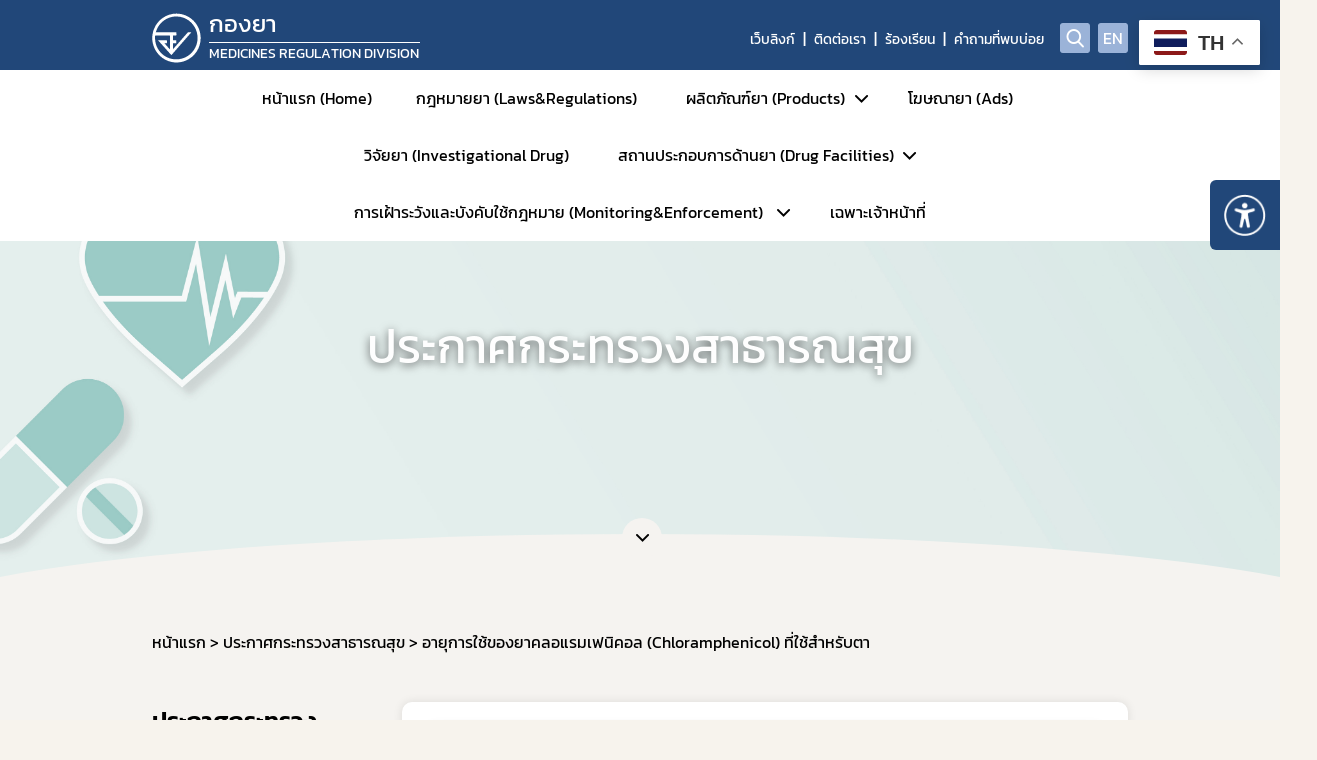

--- FILE ---
content_type: text/html; charset=UTF-8
request_url: https://drug.fda.moph.go.th/announcement-ministry/category/chloramphenicol
body_size: 14241
content:
<!doctype html>
<html lang="th" style="filter: grayscale(.5);">

<head>
	<meta charset="UTF-8">
	<meta http-equiv="X-UA-Compatible" content="IE=edge">
	<meta name="viewport" content="width=device-width, initial-scale=1.0">
		<meta name="robots" content="index, follow, max-image-preview:large, max-snippet:-1, max-video-preview:-1">
	
	<title>กองยา</title>
	<!-- bootstrap css -->
	<link rel="stylesheet" href="https://drug.fda.moph.go.th/themes/fda_v1/assets/css/style.bootstrap.css?v=1.2" />

	<!-- Owl Carousel css -->
	<link rel="stylesheet" href="https://drug.fda.moph.go.th/themes/fda_v1/assets/plugins/owlCarousel/assets/owl.carousel.min.css" />
	<link rel="stylesheet" href="https://drug.fda.moph.go.th/themes/fda_v1/assets/plugins/owlCarousel/assets/owl.theme.default.min.css" />

	<!-- Bootstrap select css -->
	<link rel="stylesheet" href="https://drug.fda.moph.go.th/themes/fda_v1/assets/plugins/bootstap-select/bootstrap-select.min.css" />

	<!-- Bootstrap datepicker css -->
	<link rel="stylesheet" href="https://drug.fda.moph.go.th/themes/fda_v1/assets/plugins/bootstrap-datepicker/css/bootstrap-datepicker.min.css" />

	<!-- Perfect-scrollbar css -->
	<link rel="stylesheet" href="https://drug.fda.moph.go.th/themes/fda_v1/assets/plugins/perfect-scrollbar/css/perfect-scrollbar.css?ver=1.5.5" />

	<!-- Quill css -->

	<link rel="stylesheet" href="https://drug.fda.moph.go.th/themes/fda_v1/assets/plugins/quill/css/quill.snow.css">

	<!-- sweetalert css -->
	<link rel="stylesheet" href="https://drug.fda.moph.go.th/themes/fda_v1/assets/plugins/sweetalert/src/sweetalert2.min.css">

	<!-- lightbox css -->
	<link rel="stylesheet" href="https://drug.fda.moph.go.th/themes/fda_v1/assets/plugins/lightbox/magnific-popup.css">


	<!-- custom css -->
	<link rel="stylesheet" href="https://drug.fda.moph.go.th/themes/fda_v1/assets/css/style.css?v=1762874535" />

	<link rel="stylesheet" href="https://drug.fda.moph.go.th/themes/fda_v1/assets/css/popup.css?v=1762874535" />

	<link rel="stylesheet" href="https://drug.fda.moph.go.th/custom_form/assets/css/style.css"><link rel="stylesheet" href="https://drug.fda.moph.go.th/themes/fda_v1/custom_form/assets/css/style.css">
	<!-- Plugin Jquery -->
	<script type="text/javascript" src="https://drug.fda.moph.go.th/themes/fda_v1/assets/plugins/jquery/jquery.min.js"></script>

	<script type="text/javascript">
		var home_path = 'https://drug.fda.moph.go.th';
		var api_path_local = 'https://drug.fda.moph.go.th/services';
		var path_url = 'https://drug.fda.moph.go.th/themes/fda_v1/assets/plugins/3d-flip-book/';
		window.PDFJS_LOCALE = {
			pdfJsWorker: path_url + 'js/pdf.worker.js',
			pdfJsCMapUrl: 'cmaps'
		};
	</script>
	<!-- Google tag (gtag.js) -->
		<script async src="https://www.googletagmanager.com/gtag/js?id=G-YGREWXD989"></script>
		<script>
			window.dataLayer = window.dataLayer || [];
			function gtag(){dataLayer.push(arguments);}
			gtag("js", new Date());

			gtag("config", "G-YGREWXD989", { "anonymize_ip": true });
		</script>
	<style>
	
		#modal_subscriber{
			position: fixed;
			top: 0;
			left: 0;
			width: 100vw;
			height: 100vh;
			z-index: 8;
			pointer-events:none;
			opacity: 0;
		}
		#modal_subscriber_inner{
			width: calc(100vw - 30px);
			max-width: 600px;
			max-height: 80vh;
			overflow-y: auto;
			background-color: #fff;
			padding: 2rem 3rem;
			border-radius: 4px;
			left: 50%;
			top: 50%;
			position: absolute;
			transform: translate(-50%,-50%);
		}
		#modal_subscriber.active{
			opacity: 1;
			pointer-events:painted;
			background: rgba(0,0,0,0.5);
		}
		#modal_subscriber .btn-close{
			position: absolute;
			top: 0.75rem;
    		right: 1rem;
			background: none;
		}
		#modal_subscriber .bi-x-lg::before {
			font-size: 1.25rem;
			color: #6C6C6C;
			cursor: pointer;
		}
		#modal_subscriber .btn-subscriber {
			margin-top:3.75rem;
		}
		#modal_subscriber .btn-subscriber .btn {
			width:96px;
		}
		#modal_subscriber .btn-subscriber .btn-reset-subscriber {
			background-color:#ECECEC;
			border-color:#ECECEC;
		}
		#modal_subscriber .btn-subscriber .btn-reset-subscriber:hover {
			color:#006EB6;
		}
		#modal_subscriber .btn-subscriber .btn {
			width:96px;
		}
		#modal_subscriber .checkmark {
			position: absolute;
			top: 4px;
			left: 10px;
			height: 18px;
			width: 18px;
			border-radius: 0.25rem;
  			border:1px solid #9A9A9A;
			background-color: #FFF;
		}
		#modal_subscriber .checkmark:after {
			content: '';
			position: absolute;
			display: none;
		}
		#modal_subscriber .container input:checked ~ .checkmark {
			background-color: #3369BD;
  			border:1px solid #3369BD;
		}
		#modal_subscriber .container .checkmark:after {
			position: absolute;
			top: 2px;
    		left: 2px;
			width: 12px;
			height: 12px;
			background-image: url(https://drug.fda.moph.go.th/themes/fda_v1/assets/images/icon/checkbox.svg);
			background-size: contain;
			background-repeat: no-repeat;
			background-position: center;
		}
		#modal_subscriber .container input:checked ~ .checkmark:after {
			display: block;
		}
		#modal_subscriber .item-check {
			position: relative;
			margin-bottom: 1rem;
		}
		#newsletter_group_list{
			padding:0;
		}
		#newsletter_group_list li{
			list-style-type:none;
		}
		#newsletter_group_list li input{
			margin-right: 0.5rem;
		}
		
	.watermark {
	position: fixed;
	top: 50%;
	left: 50%;
	transform: translate(-50%, -50%) rotate(0deg);
	opacity: 0.5;
	font-size: 48px;
	font-weight: bold;
	color: gray;
	width: 100%;
	z-index: 10;
	}
	</style>

	
</head>

<body>
	
	<div id="wrapper" class="wrapper">
		<header class="header">
			<div class="container">
				<div class="d-flex">
					<div class="header__logo">
						<div class="logo">
							<a href="https://drug.fda.moph.go.th">
								<div class="logo__image ">
									<img src="https://cms-media.fda.moph.go.th/461117580158050304/2023/03/HrGt2Pc4fDHSK7PfYtE98wWH.svg"  class="img-fluid" style="object-position:top"   alt="อย">								</div>
																	<div class="logo__name website-461117580158050304">
										<div class="logo__name--text1">กองยา</div>
										<hr>
										<div class="logo__name--text2">Medicines Regulation Division</div>
									</div>
															</a>
						</div>
					</div>
					<div class="header__right">
						<div class="header__links d-none d-xl-flex">
							<ul class='nav-menu menu-location-th'><li class="nav-menu-item"><div class="menu-item__link"><a href="https://www.fda.moph.go.th/web-link/" title="เว็บลิงก์" >เว็บลิงก์</a></div></li><li class="nav-menu-item"><div class="menu-item__link"><a href="https://drug.fda.moph.go.th/contact-us" title="ติดต่อเรา" >ติดต่อเรา</a></div></li><li class="nav-menu-item"><div class="menu-item__link"><a href="https://privus.fda.moph.go.th/Frm_Response.aspx?Type=109" title="ร้องเรียน" target="_blank">ร้องเรียน</a></div></li><li class="nav-menu-item"><div class="menu-item__link"><a href="https://drug.fda.moph.go.th/faqs" title="คำถามที่พบบ่อย" >คำถามที่พบบ่อย</a></div></li></ul>
						</div>
						<div class="header__btn">
							<a href="https://drug.fda.moph.go.th?s" title="search"><span class="icon-search" aria-hidden="true"></span></a>
						</div>
						<div class="header__btn d-none d-xl-flex align-items-center justify-content-center ms-2">
							<a href="https://en.fda.moph.go.th/" target="_blank" class="fs-6">
								EN
							</a>
						</div>
												<div class="hamburger d-xl-none" id="hamburger">
							<span></span>
						</div>
					</div>
				</div>
			</div>
			<nav class="header__menu--desktop d-none d-xl-flex ">
				<div class="container">
					<div class="desktop-nav__menu">
						<ul class='nav-menu menu-location-th'><li class="nav-menu-item"><div class="menu-item__link"><a href="https://drug.fda.moph.go.th/home/" title="หน้าแรก (Home)" >หน้าแรก (Home)</a></div></li><li class="nav-menu-item"><div class="menu-item__link"><a href="https://drug.fda.moph.go.th/home-law-1/" title="กฎหมายยา (Laws&Regulations)" >กฎหมายยา (Laws&Regulations)</a></div></li><li class="nav-menu-item is-parent"><div class="menu-item__link"><a href="" title="ผลิตภัณฑ์ยา (Products)" >ผลิตภัณฑ์ยา (Products)</a></div><ul class='nav-submenu'><li class="nav-menu-item is-parent"><div class="menu-item__link"><a href="" title="ยาสำหรับมนุษย์" >ยาสำหรับมนุษย์</a></div><ul class='nav-submenu'><li class="nav-menu-item"><div class="menu-item__link"><a href="https://drug.fda.moph.go.th/generic-drugs-for-humans" title="ยาสามัญและยาเสริมการรักษา" >ยาสามัญและยาเสริมการรักษา</a></div></li><li class="nav-menu-item"><div class="menu-item__link"><a href="https://drug.fda.moph.go.th/chemical-drugs-for-humans/" title="ยาใหม่และส่งเสริมการวิจัย" >ยาใหม่และส่งเสริมการวิจัย</a></div></li><li class="nav-menu-item"><div class="menu-item__link"><a href="https://drug.fda.moph.go.th/biological-medicine-for-humans/" title="ยาชีววัตถุ" >ยาชีววัตถุ</a></div></li><li class="nav-menu-item"><div class="menu-item__link"><a href="https://drug.fda.moph.go.th/atmp_main/" title="ผลิตภัณฑ์การแพทย์ขั้นสูง" >ผลิตภัณฑ์การแพทย์ขั้นสูง</a></div></li></ul></li><li class="nav-menu-item is-parent"><div class="menu-item__link"><a href="" title="ยาสำหรับสัตว์" >ยาสำหรับสัตว์</a></div><ul class='nav-submenu'><li class="nav-menu-item"><div class="menu-item__link"><a href="https://drug.fda.moph.go.th/chemical-drugs-for-animals/" title="ยาเคมีสำหรับสัตว์" >ยาเคมีสำหรับสัตว์</a></div></li><li class="nav-menu-item"><div class="menu-item__link"><a href="https://drug.fda.moph.go.th/biologic-drugs-for-animals/" title="ยาชีววัตถุสำหรับสัตว์" >ยาชีววัตถุสำหรับสัตว์</a></div></li><li class="nav-menu-item"><div class="menu-item__link"><a href="https://drug.fda.moph.go.th/ traditional-drugs-for-animals" title="ยาแผนโบราณสำหรับสัตว์" >ยาแผนโบราณสำหรับสัตว์</a></div></li></ul></li><li class="nav-menu-item"><div class="menu-item__link"><a href="https://drug.fda.moph.go.th/pharmaceutical-chemical/" title="เภสัชเคมีภัณฑ์" >เภสัชเคมีภัณฑ์</a></div></li><li class="nav-menu-item"><div class="menu-item__link"><a href="https://drug.fda.moph.go.th/ossc/" title="OSSC" >OSSC</a></div></li><li class="nav-menu-item"><div class="menu-item__link"><a href="https://drug.fda.moph.go.th/diagnostics-of-pharmaceutical-products/" title="การวินิจฉัยผลิตภัณฑ์ยา" >การวินิจฉัยผลิตภัณฑ์ยา</a></div></li></ul></li><li class="nav-menu-item"><div class="menu-item__link"><a href="https://drug.fda.moph.go.th/drug-advertisement/" title="โฆษณายา (Ads)" >โฆษณายา (Ads)</a></div></li><li class="nav-menu-item"><div class="menu-item__link"><a href="https://drug.fda.moph.go.th/drug-research/" title="วิจัยยา (Investigational Drug)" >วิจัยยา (Investigational Drug)</a></div></li><li class="nav-menu-item is-parent"><div class="menu-item__link"><a href="" title="สถานประกอบการด้านยา (Drug Facilities)" >สถานประกอบการด้านยา (Drug Facilities)</a></div><ul class='nav-submenu'><li class="nav-menu-item"><div class="menu-item__link"><a href="https://drug.fda.moph.go.th/pharmaceutical-establishments/" title="หน้าหลัก" >หน้าหลัก</a></div></li><li class="nav-menu-item is-parent"><div class="menu-item__link"><a href="" title="การตรวจประเมินมาตรฐานสถานที่" >การตรวจประเมินมาตรฐานสถานที่</a></div><ul class='nav-submenu'><li class="nav-menu-item"><div class="menu-item__link"><a href="https://drug.fda.moph.go.th/gmdp-audit/" title="การตรวจประเมินมาตรฐาน GMDP" >การตรวจประเมินมาตรฐาน GMDP</a></div></li><li class="nav-menu-item"><div class="menu-item__link"><a href="https://drug.fda.moph.go.th/gmp-clearance-inspection" title="การตรวจประเมินมาตรฐาน GMP-Clearance" >การตรวจประเมินมาตรฐาน GMP-Clearance</a></div></li><li class="nav-menu-item"><div class="menu-item__link"><a href="https://drug.fda.moph.go.th/gdp-audit" title="การตรวจประเมินมาตรฐาน GDP" >การตรวจประเมินมาตรฐาน GDP</a></div></li><li class="nav-menu-item"><div class="menu-item__link"><a href="https://drug.fda.moph.go.th/gpp-audit/" title="การตรวจประเมินมาตรฐาน GPP" >การตรวจประเมินมาตรฐาน GPP</a></div></li></ul></li><li class="nav-menu-item"><div class="menu-item__link"><a href="https://drug.fda.moph.go.th/license-renewal" title="การต่ออายุใบอนุญาต" >การต่ออายุใบอนุญาต</a></div></li><li class="nav-menu-item"><div class="menu-item__link"><a href="https://drug.fda.moph.go.th/information-licensing-lic/" title="แบบฟอร์มที่เกี่ยวข้อง" >แบบฟอร์มที่เกี่ยวข้อง</a></div></li><li class="nav-menu-item"><div class="menu-item__link"><a href="https://drug.fda.moph.go.th/manual-establishment-lic" title="คู่มือสำหรับมาตรฐานสถานประกอบการ" >คู่มือสำหรับมาตรฐานสถานประกอบการ</a></div></li><li class="nav-menu-item"><div class="menu-item__link"><a href="https://drug.fda.moph.go.th/manual-site-lic/" title="คู่มือสำหรับผู้ประกอบการ" >คู่มือสำหรับผู้ประกอบการ</a></div></li><li class="nav-menu-item"><div class="menu-item__link"><a href="https://drug.fda.moph.go.th/manual-site-fdaprovincial-lic/" title="คู่มือสำหรับเจ้าหน้าที่" >คู่มือสำหรับเจ้าหน้าที่</a></div></li><li class="nav-menu-item is-parent"><div class="menu-item__link"><a href="" title="ตรวจสอบสถานะใบอนุญาตประกอบการและมาตรฐานการรับรองสถานที่" >ตรวจสอบสถานะใบอนุญาตประกอบการและมาตรฐานการรับรองสถานที่</a></div><ul class='nav-submenu'><li class="nav-menu-item"><div class="menu-item__link"><a href="https://drug.fda.moph.go.th/?op=kwssl&lang=1&skin=s&db=Main&ww" title="ตรวจสอบสถานะใบอนุญาตสถานประกอบการ" >ตรวจสอบสถานะใบอนุญาตสถานประกอบการ</a></div></li><li class="nav-menu-item"><div class="menu-item__link"><a href="https://drug.fda.moph.go.th/13_1/ locate" title="ตรวจสอบสถานะสถานที่ผลิตยา ตามมาตรา 13 แห่งพระราชบัญญัติยา พ.ศ. 2510" >ตรวจสอบสถานะสถานที่ผลิตยา ตามมาตรา 13 แห่งพระราชบัญญัติยา พ.ศ. 2510</a></div></li><li class="nav-menu-item"><div class="menu-item__link"><a href="https://docs.google.com/spreadsheets/d/1Pcc8B8oEj7BGmLtYkvGsOMHz7EgrFjwbnXDXUSVcjjg/edit?gid=652358974#gid=652358974" title="ตรวจสอบสถานะมาตรฐานการรับรองสถานที่ผลิตยา GMDP" >ตรวจสอบสถานะมาตรฐานการรับรองสถานที่ผลิตยา GMDP</a></div></li><li class="nav-menu-item"><div class="menu-item__link"><a href="https://pertento.fda.moph.go.th/FDA_INFORMATION_DRUG/Home/LIST_OF_CLEARANCE" title="ตรวจสอบสถานะมาตรฐานการรับรองสถานที่ผลิตยาในต่างประเทศ GMP-Clearance" >ตรวจสอบสถานะมาตรฐานการรับรองสถานที่ผลิตยาในต่างประเทศ GMP-Clearance</a></div></li><li class="nav-menu-item"><div class="menu-item__link"><a href="https://docs.google.com/spreadsheets/d/1d75hSdv9q9c1fo0LidstoByoFp281PG5xZAupEg4IEM/edit?gid=189639999#gid=189639999" title="ตรวจสอบสถานะมาตรฐานการรับรองสถานที่นำหรือสั่งยาแผนปัจจุบันเข้ามาในราชแาณาจักร GDP" >ตรวจสอบสถานะมาตรฐานการรับรองสถานที่นำหรือสั่งยาแผนปัจจุบันเข้ามาในราชแาณาจักร GDP</a></div></li><li class="nav-menu-item"><div class="menu-item__link"><a href="https://www.acc-pharm.com/Pharmacy" title="ตรวจสอบร้านยาคุณภาพ" >ตรวจสอบร้านยาคุณภาพ</a></div></li></ul></li></ul></li><li class="nav-menu-item is-parent"><div class="menu-item__link"><a href="" title="การเฝ้าระวังและบังคับใช้กฎหมาย (Monitoring&Enforcement)" >การเฝ้าระวังและบังคับใช้กฎหมาย (Monitoring&Enforcement)</a></div><ul class='nav-submenu'><li class="nav-menu-item"><div class="menu-item__link"><a href="https://drug.fda.moph.go.th/surveillance" title="หน้าหลัก" >หน้าหลัก</a></div></li><li class="nav-menu-item"><div class="menu-item__link"><a href="https://drug.fda.moph.go.th/prsur" title="ประชาสัมพันธ์" >ประชาสัมพันธ์</a></div></li><li class="nav-menu-item"><div class="menu-item__link"><a href="https://apres.fda.moph.go.th/FDA_POST_VIEW_CENTER/PUBLIC/DRUG_ALERT" title="แจ้งเตือนภัย" >แจ้งเตือนภัย</a></div></li><li class="nav-menu-item"><div class="menu-item__link"><a href="https://drug.fda.moph.go.th/orders-food-drug-administration/category/suspend-license" title="คำสั่งพักใช้ใบอนุญาต" >คำสั่งพักใช้ใบอนุญาต</a></div></li><li class="nav-menu-item"><div class="menu-item__link"><a href="https://drug.fda.moph.go.th/product-surveillance" title="แผนเก็บตัวอย่างเฝ้าระวัง" >แผนเก็บตัวอย่างเฝ้าระวัง</a></div></li><li class="nav-menu-item"><div class="menu-item__link"><a href="https://drug.fda.moph.go.th/manual-surveillance" title="คู่มือสำหรับผู้ประกอบการ" >คู่มือสำหรับผู้ประกอบการ</a></div></li></ul></li><li class="nav-menu-item"><div class="menu-item__link"><a href="https://drug.fda.moph.go.th/for-staff/" title="เฉพาะเจ้าหน้าที่" >เฉพาะเจ้าหน้าที่</a></div></li></ul>					</div>

				</div>
			</nav>
			<nav class="header__menu--mobile d-xl-none ">
			
				<div class="container">
			
					<div class="mobile-nav__menu item">
						<ul class='nav-menu menu-location-th'><li class="nav-menu-item"><div class="menu-item__link"><a href="https://drug.fda.moph.go.th/home/" title="หน้าแรก (Home)" >หน้าแรก (Home)</a></div></li><li class="nav-menu-item"><div class="menu-item__link"><a href="https://drug.fda.moph.go.th/home-law-1/" title="กฎหมายยา (Laws&Regulations)" >กฎหมายยา (Laws&Regulations)</a></div></li><li class="nav-menu-item is-parent"><div class="menu-item__link"><a href="" title="ผลิตภัณฑ์ยา (Products)" >ผลิตภัณฑ์ยา (Products)</a></div><ul class='nav-submenu'><li class="nav-menu-item is-parent"><div class="menu-item__link"><a href="" title="ยาสำหรับมนุษย์" >ยาสำหรับมนุษย์</a></div><ul class='nav-submenu'><li class="nav-menu-item"><div class="menu-item__link"><a href="https://drug.fda.moph.go.th/generic-drugs-for-humans" title="ยาสามัญและยาเสริมการรักษา" >ยาสามัญและยาเสริมการรักษา</a></div></li><li class="nav-menu-item"><div class="menu-item__link"><a href="https://drug.fda.moph.go.th/chemical-drugs-for-humans/" title="ยาใหม่และส่งเสริมการวิจัย" >ยาใหม่และส่งเสริมการวิจัย</a></div></li><li class="nav-menu-item"><div class="menu-item__link"><a href="https://drug.fda.moph.go.th/biological-medicine-for-humans/" title="ยาชีววัตถุ" >ยาชีววัตถุ</a></div></li><li class="nav-menu-item"><div class="menu-item__link"><a href="https://drug.fda.moph.go.th/atmp_main/" title="ผลิตภัณฑ์การแพทย์ขั้นสูง" >ผลิตภัณฑ์การแพทย์ขั้นสูง</a></div></li></ul></li><li class="nav-menu-item is-parent"><div class="menu-item__link"><a href="" title="ยาสำหรับสัตว์" >ยาสำหรับสัตว์</a></div><ul class='nav-submenu'><li class="nav-menu-item"><div class="menu-item__link"><a href="https://drug.fda.moph.go.th/chemical-drugs-for-animals/" title="ยาเคมีสำหรับสัตว์" >ยาเคมีสำหรับสัตว์</a></div></li><li class="nav-menu-item"><div class="menu-item__link"><a href="https://drug.fda.moph.go.th/biologic-drugs-for-animals/" title="ยาชีววัตถุสำหรับสัตว์" >ยาชีววัตถุสำหรับสัตว์</a></div></li><li class="nav-menu-item"><div class="menu-item__link"><a href="https://drug.fda.moph.go.th/ traditional-drugs-for-animals" title="ยาแผนโบราณสำหรับสัตว์" >ยาแผนโบราณสำหรับสัตว์</a></div></li></ul></li><li class="nav-menu-item"><div class="menu-item__link"><a href="https://drug.fda.moph.go.th/pharmaceutical-chemical/" title="เภสัชเคมีภัณฑ์" >เภสัชเคมีภัณฑ์</a></div></li><li class="nav-menu-item"><div class="menu-item__link"><a href="https://drug.fda.moph.go.th/ossc/" title="OSSC" >OSSC</a></div></li><li class="nav-menu-item"><div class="menu-item__link"><a href="https://drug.fda.moph.go.th/diagnostics-of-pharmaceutical-products/" title="การวินิจฉัยผลิตภัณฑ์ยา" >การวินิจฉัยผลิตภัณฑ์ยา</a></div></li></ul></li><li class="nav-menu-item"><div class="menu-item__link"><a href="https://drug.fda.moph.go.th/drug-advertisement/" title="โฆษณายา (Ads)" >โฆษณายา (Ads)</a></div></li><li class="nav-menu-item"><div class="menu-item__link"><a href="https://drug.fda.moph.go.th/drug-research/" title="วิจัยยา (Investigational Drug)" >วิจัยยา (Investigational Drug)</a></div></li><li class="nav-menu-item is-parent"><div class="menu-item__link"><a href="" title="สถานประกอบการด้านยา (Drug Facilities)" >สถานประกอบการด้านยา (Drug Facilities)</a></div><ul class='nav-submenu'><li class="nav-menu-item"><div class="menu-item__link"><a href="https://drug.fda.moph.go.th/pharmaceutical-establishments/" title="หน้าหลัก" >หน้าหลัก</a></div></li><li class="nav-menu-item is-parent"><div class="menu-item__link"><a href="" title="การตรวจประเมินมาตรฐานสถานที่" >การตรวจประเมินมาตรฐานสถานที่</a></div><ul class='nav-submenu'><li class="nav-menu-item"><div class="menu-item__link"><a href="https://drug.fda.moph.go.th/gmdp-audit/" title="การตรวจประเมินมาตรฐาน GMDP" >การตรวจประเมินมาตรฐาน GMDP</a></div></li><li class="nav-menu-item"><div class="menu-item__link"><a href="https://drug.fda.moph.go.th/gmp-clearance-inspection" title="การตรวจประเมินมาตรฐาน GMP-Clearance" >การตรวจประเมินมาตรฐาน GMP-Clearance</a></div></li><li class="nav-menu-item"><div class="menu-item__link"><a href="https://drug.fda.moph.go.th/gdp-audit" title="การตรวจประเมินมาตรฐาน GDP" >การตรวจประเมินมาตรฐาน GDP</a></div></li><li class="nav-menu-item"><div class="menu-item__link"><a href="https://drug.fda.moph.go.th/gpp-audit/" title="การตรวจประเมินมาตรฐาน GPP" >การตรวจประเมินมาตรฐาน GPP</a></div></li></ul></li><li class="nav-menu-item"><div class="menu-item__link"><a href="https://drug.fda.moph.go.th/license-renewal" title="การต่ออายุใบอนุญาต" >การต่ออายุใบอนุญาต</a></div></li><li class="nav-menu-item"><div class="menu-item__link"><a href="https://drug.fda.moph.go.th/information-licensing-lic/" title="แบบฟอร์มที่เกี่ยวข้อง" >แบบฟอร์มที่เกี่ยวข้อง</a></div></li><li class="nav-menu-item"><div class="menu-item__link"><a href="https://drug.fda.moph.go.th/manual-establishment-lic" title="คู่มือสำหรับมาตรฐานสถานประกอบการ" >คู่มือสำหรับมาตรฐานสถานประกอบการ</a></div></li><li class="nav-menu-item"><div class="menu-item__link"><a href="https://drug.fda.moph.go.th/manual-site-lic/" title="คู่มือสำหรับผู้ประกอบการ" >คู่มือสำหรับผู้ประกอบการ</a></div></li><li class="nav-menu-item"><div class="menu-item__link"><a href="https://drug.fda.moph.go.th/manual-site-fdaprovincial-lic/" title="คู่มือสำหรับเจ้าหน้าที่" >คู่มือสำหรับเจ้าหน้าที่</a></div></li><li class="nav-menu-item is-parent"><div class="menu-item__link"><a href="" title="ตรวจสอบสถานะใบอนุญาตประกอบการและมาตรฐานการรับรองสถานที่" >ตรวจสอบสถานะใบอนุญาตประกอบการและมาตรฐานการรับรองสถานที่</a></div><ul class='nav-submenu'><li class="nav-menu-item"><div class="menu-item__link"><a href="https://drug.fda.moph.go.th/?op=kwssl&lang=1&skin=s&db=Main&ww" title="ตรวจสอบสถานะใบอนุญาตสถานประกอบการ" >ตรวจสอบสถานะใบอนุญาตสถานประกอบการ</a></div></li><li class="nav-menu-item"><div class="menu-item__link"><a href="https://drug.fda.moph.go.th/13_1/ locate" title="ตรวจสอบสถานะสถานที่ผลิตยา ตามมาตรา 13 แห่งพระราชบัญญัติยา พ.ศ. 2510" >ตรวจสอบสถานะสถานที่ผลิตยา ตามมาตรา 13 แห่งพระราชบัญญัติยา พ.ศ. 2510</a></div></li><li class="nav-menu-item"><div class="menu-item__link"><a href="https://docs.google.com/spreadsheets/d/1Pcc8B8oEj7BGmLtYkvGsOMHz7EgrFjwbnXDXUSVcjjg/edit?gid=652358974#gid=652358974" title="ตรวจสอบสถานะมาตรฐานการรับรองสถานที่ผลิตยา GMDP" >ตรวจสอบสถานะมาตรฐานการรับรองสถานที่ผลิตยา GMDP</a></div></li><li class="nav-menu-item"><div class="menu-item__link"><a href="https://pertento.fda.moph.go.th/FDA_INFORMATION_DRUG/Home/LIST_OF_CLEARANCE" title="ตรวจสอบสถานะมาตรฐานการรับรองสถานที่ผลิตยาในต่างประเทศ GMP-Clearance" >ตรวจสอบสถานะมาตรฐานการรับรองสถานที่ผลิตยาในต่างประเทศ GMP-Clearance</a></div></li><li class="nav-menu-item"><div class="menu-item__link"><a href="https://docs.google.com/spreadsheets/d/1d75hSdv9q9c1fo0LidstoByoFp281PG5xZAupEg4IEM/edit?gid=189639999#gid=189639999" title="ตรวจสอบสถานะมาตรฐานการรับรองสถานที่นำหรือสั่งยาแผนปัจจุบันเข้ามาในราชแาณาจักร GDP" >ตรวจสอบสถานะมาตรฐานการรับรองสถานที่นำหรือสั่งยาแผนปัจจุบันเข้ามาในราชแาณาจักร GDP</a></div></li><li class="nav-menu-item"><div class="menu-item__link"><a href="https://www.acc-pharm.com/Pharmacy" title="ตรวจสอบร้านยาคุณภาพ" >ตรวจสอบร้านยาคุณภาพ</a></div></li></ul></li></ul></li><li class="nav-menu-item is-parent"><div class="menu-item__link"><a href="" title="การเฝ้าระวังและบังคับใช้กฎหมาย (Monitoring&Enforcement)" >การเฝ้าระวังและบังคับใช้กฎหมาย (Monitoring&Enforcement)</a></div><ul class='nav-submenu'><li class="nav-menu-item"><div class="menu-item__link"><a href="https://drug.fda.moph.go.th/surveillance" title="หน้าหลัก" >หน้าหลัก</a></div></li><li class="nav-menu-item"><div class="menu-item__link"><a href="https://drug.fda.moph.go.th/prsur" title="ประชาสัมพันธ์" >ประชาสัมพันธ์</a></div></li><li class="nav-menu-item"><div class="menu-item__link"><a href="https://apres.fda.moph.go.th/FDA_POST_VIEW_CENTER/PUBLIC/DRUG_ALERT" title="แจ้งเตือนภัย" >แจ้งเตือนภัย</a></div></li><li class="nav-menu-item"><div class="menu-item__link"><a href="https://drug.fda.moph.go.th/orders-food-drug-administration/category/suspend-license" title="คำสั่งพักใช้ใบอนุญาต" >คำสั่งพักใช้ใบอนุญาต</a></div></li><li class="nav-menu-item"><div class="menu-item__link"><a href="https://drug.fda.moph.go.th/product-surveillance" title="แผนเก็บตัวอย่างเฝ้าระวัง" >แผนเก็บตัวอย่างเฝ้าระวัง</a></div></li><li class="nav-menu-item"><div class="menu-item__link"><a href="https://drug.fda.moph.go.th/manual-surveillance" title="คู่มือสำหรับผู้ประกอบการ" >คู่มือสำหรับผู้ประกอบการ</a></div></li></ul></li><li class="nav-menu-item"><div class="menu-item__link"><a href="https://drug.fda.moph.go.th/for-staff/" title="เฉพาะเจ้าหน้าที่" >เฉพาะเจ้าหน้าที่</a></div></li></ul>					</div>

					<div class="header__links item d-flex d-xl-none">
						<ul class='nav-menu menu-location-th'><li class="nav-menu-item"><div class="menu-item__link"><a href="https://www.fda.moph.go.th/web-link/" title="เว็บลิงก์" >เว็บลิงก์</a></div></li><li class="nav-menu-item"><div class="menu-item__link"><a href="https://drug.fda.moph.go.th/contact-us" title="ติดต่อเรา" >ติดต่อเรา</a></div></li><li class="nav-menu-item"><div class="menu-item__link"><a href="https://privus.fda.moph.go.th/Frm_Response.aspx?Type=109" title="ร้องเรียน" target="_blank">ร้องเรียน</a></div></li><li class="nav-menu-item"><div class="menu-item__link"><a href="https://drug.fda.moph.go.th/faqs" title="คำถามที่พบบ่อย" >คำถามที่พบบ่อย</a></div></li></ul>					</div>
					<div class="mobile-nav__setting item col-8 col-md-7 col-lg-5 mt-3">
						<div class="title">ภาษา</div>
						<div class="setting mt-3">
							<div class="col-5 col-sm-3 px0">
								<div class="setting__item setting__item--language">
									<a href="https://en.fda.moph.go.th/" class=" d-block w-100 text-center" target="_blank">EN</a>
								</div>
							</div>

						</div>
					</div>
										
					
				</div>
			

			</nav>
			<button class="btn assembly__btn" data-js="openAssembly" type="button">
				<img src="https://drug.fda.moph.go.th/themes/fda_v1/assets/images/icon/icon-assembly.png" alt="image assembly">
			</button>
			<div class="box-assembly">
				<div class="assembly-head">
					<img src="https://drug.fda.moph.go.th/themes/fda_v1/assets/images/icon/icon-assembly.png" alt="image assembly">
					<h6>การเข้าถึง</h6>
					<img data-js="closeAssembly" src="https://drug.fda.moph.go.th/themes/fda_v1/assets/images/icon/icon-close.png" alt="close assembly">
				</div>
				<div class="assembly-body">
					<ul class="list-tool-setting">
						<li>
							<span>ขนาดตัวอักษร</span>
							<ul>
								<li data-js="sizeFont" data-size="14">ก</li>
								<li data-js="sizeFont" data-size="16">ก</li>
								<li data-js="sizeFont" data-size="18">ก</li>
							</ul>
						</li>
						<li>
							<span>การเว้นระยะห่าง</span>
							<ul>
								<li data-js="sizeSpace" data-size=""><img src="https://drug.fda.moph.go.th/themes/fda_v1/assets/images/icon/icon-space-1.png" alt="icon space 1"></li>
								<li data-js="sizeSpace" data-size="spaceplus"><img src="https://drug.fda.moph.go.th/themes/fda_v1/assets/images/icon/icon-space-2.png" alt="icon space 2"></li>
								<li data-js="sizeSpace" data-size="spaceplus-lg"><img src="https://drug.fda.moph.go.th/themes/fda_v1/assets/images/icon/icon-space-2.png" alt="icon space 3"></li>
							</ul>
						</li>
						<li>
							<span>ความตัดกันของสี</span>
							<ul>
								<li data-js="themeColor" data-theme=""><img src="https://drug.fda.moph.go.th/themes/fda_v1/assets/images/icon/icon-color-1.png" alt="icon color 1">สีปกติ</li>
								<li data-js="themeColor" data-theme="theme-dark"><img src="https://drug.fda.moph.go.th/themes/fda_v1/assets/images/icon/icon-color-2.png" alt="icon color 2">ขาวดำ</li>
								<li data-js="themeColor" data-theme="theme-blindness"><img src="https://drug.fda.moph.go.th/themes/fda_v1/assets/images/icon/icon-color-3.png" alt="icon color 3">ดำ-เหลือง</li>
							</ul>
						</li>
					</ul>
				</div>
			</div>
		</header><!--- Main Banner -->
<div class="main-banner "  id="mainBanner">
        <div class="banner__slide owl-carousel owl-theme" data-autoplaytime="10000">
                <div class="banner__item d-flex align-items-center justify-content-center">
           
            <a >
           
           
                <picture class="banner"><source srcset="" media="(max-width: 600px)"><img src="https://cms-media.fda.moph.go.th/461117580158050304/2023/03/xxOFZEq9kPoh1ZoSE9n5vU9F.jpg" class="img-fluid"  style="object-position: center" alt="banner"></picture>      
         
            <h2 class="fadeInUp ">ประกาศกระทรวงสาธารณสุข</h2>
          
            </a>
          
        </div>
            </div>
    <button type="button" class="banner__btn" onclick="scrollDiv('.main-content')"><span class="icon-down-open-1" aria-hidden="true"></span></button>
    </div>
<!--- Main Content -->
<div class="main-content ">
       <div class="container">
        <!--- Breadcrumb -->
    <div class="breadcrumb">
      <ul class="breadcrumb__ul">
          <li class="breadcrumb__link"><a href="https://drug.fda.moph.go.th"><span> หน้าแรก</span></span></a></li>
          <li class="breadcrumb__link"><a href="https://drug.fda.moph.go.th/announcement-ministry" title="ประกาศกระทรวงสาธารณสุข"><span>ประกาศกระทรวงสาธารณสุข</span></a></li>            <li class="breadcrumb__link active"><span>​อายุการใช้ของยาคลอแรมเฟนิคอล (Chloramphenicol) ที่ใช้สําหรับตา</span></li>
                </ul>
  </div>
        <div class="archive archive-announcement-ministry">
        <!-- เซ็ดค่าต่างๆ -->

 <!-- แสดงคำอธิบาย -->
 
<div class="row">
        <div class="col-12 col-md-4 col-xl-3">
        <div class="template__side">
        <h2 class="template__title text-center text-md-start mb-5 mb-md-0">ประกาศกระทรวงสาธารณสุข</h2>
            <hr class="d-none d-md-block">
            <div class="dropdown-category">
                <input type="checkbox" name="ch-category" class="ch-category">
                <div class="dropdown-selected">ประกาศกระทรวงสาธารณสุข</div>
                <ul class="side-menu">
	<li>
		<div class="menu-item   ">
			<div class="link w-100">
				<a href="https://drug.fda.moph.go.th/announcement-ministry/category/announcement-ministry-new"  title="NEW" >
					<span>NEW</span>
				</a>
			</div>
			
		</div>
	</li>
	<li>
		<div class="menu-item   ">
			<div class="link w-100">
				<a href="https://drug.fda.moph.go.th/announcement-ministry/category/determine-application"  title="กำหนดแบบคำขอและใบสำคัญการขึ้นทะเบียนตำรับยา" >
					<span>กำหนดแบบคำขอและใบสำคัญการขึ้นทะเบียนตำรับยา</span>
				</a>
			</div>
			
		</div>
	</li>
	<li>
		<div class="menu-item   ">
			<div class="link w-100">
				<a href="https://drug.fda.moph.go.th/announcement-ministry/category/formrenewal"  title="กำหนดแบบคำขอต่ออายุใบสำคัญการขึ้นทะเบียนตำรับยา" >
					<span>กำหนดแบบคำขอต่ออายุใบสำคัญการขึ้นทะเบียนตำรับยา</span>
				</a>
			</div>
			
		</div>
	</li>
	<li>
		<div class="menu-item   ">
			<div class="link w-100">
				<a href="https://drug.fda.moph.go.th/announcement-ministry/category/identification-of-medicine"  title="การระบุตำรายา" >
					<span>การระบุตำรายา</span>
				</a>
			</div>
			
		</div>
	</li>
	<li>
		<div class="menu-item   ">
			<div class="link w-100">
				<a href="https://drug.fda.moph.go.th/announcement-ministry/category/specially-controlled-drug"  title="ยาควบคุมพิเศษ" >
					<span>ยาควบคุมพิเศษ</span>
				</a>
			</div>
			
		</div>
	</li>
	<li>
		<div class="menu-item   ">
			<div class="link w-100">
				<a href="https://drug.fda.moph.go.th/announcement-ministry/category/import-checkpoints"  title="กำหนดด่านนำเข้ายา" >
					<span>กำหนดด่านนำเข้ายา</span>
				</a>
			</div>
			
		</div>
	</li>
	<li>
		<div class="menu-item   ">
			<div class="link w-100">
				<a href="https://drug.fda.moph.go.th/announcement-ministry/category/dangerous-drugs"  title="ยาอันตราย" >
					<span>ยาอันตราย</span>
				</a>
			</div>
			
		</div>
	</li>
	<li>
		<div class="menu-item   ">
			<div class="link w-100">
				<a href="https://drug.fda.moph.go.th/announcement-ministry/category/require-warning"  title="ยาที่ต้องแจ้งคำเตือน" >
					<span>ยาที่ต้องแจ้งคำเตือน</span>
				</a>
			</div>
			
		</div>
	</li>
	<li>
		<div class="menu-item   ">
			<div class="link w-100">
				<a href="https://drug.fda.moph.go.th/announcement-ministry/category/current-home-remedies"  title="ยาสามัญประจำบ้านแผนปัจจุบัน" >
					<span>ยาสามัญประจำบ้านแผนปัจจุบัน</span>
				</a>
			</div>
			
		</div>
	</li>
	<li>
		<div class="menu-item   ">
			<div class="link w-100">
				<a href="https://drug.fda.moph.go.th/announcement-ministry/category/traditional-home-remedies"  title="ยาสามัญประจำบ้านแผนโบราณ" >
					<span>ยาสามัญประจำบ้านแผนโบราณ</span>
				</a>
			</div>
			
		</div>
	</li>
	<li>
		<div class="menu-item   ">
			<div class="link w-100">
				<a href="https://drug.fda.moph.go.th/announcement-ministry/category/establish-checkpoint"  title="กำหนดด่านนำเข้ายาที่เป็นเภสัชเคมีภัณฑ์/เภสัชเคมีภัณฑ์กึ่งสำเร็จรูป" >
					<span>กำหนดด่านนำเข้ายาที่เป็นเภสัชเคมีภัณฑ์/เภสัชเคมีภัณฑ์กึ่งสำเร็จรูป</span>
				</a>
			</div>
			
		</div>
	</li>
	<li>
		<div class="menu-item   ">
			<div class="link w-100">
				<a href="https://drug.fda.moph.go.th/announcement-ministry/category/specify-type"  title="ยาชีววัตถุที่ต้องได้รับหนังสือรับรองรุ่นการผลิต (Lot release)" >
					<span>ยาชีววัตถุที่ต้องได้รับหนังสือรับรองรุ่นการผลิต (Lot release)</span>
				</a>
			</div>
			
		</div>
	</li>
	<li>
		<div class="menu-item   ">
			<div class="link w-100">
				<a href="https://drug.fda.moph.go.th/announcement-ministry/category/submitting-application"  title="​การยื่นคำขอขึ้นทะเบียนตำรับยาโดยวิธีทางอิเล็กทรอนิกส์" >
					<span>​การยื่นคำขอขึ้นทะเบียนตำรับยาโดยวิธีทางอิเล็กทรอนิกส์</span>
				</a>
			</div>
			
		</div>
	</li>
	<li>
		<div class="menu-item   ">
			<div class="link w-100">
				<a href="https://drug.fda.moph.go.th/announcement-ministry/category/importing-ordering-drugs"  title="การนำหรือสั่งยาโดยไม่ต้องขึ้นทะเบียนตำรับ" >
					<span>การนำหรือสั่งยาโดยไม่ต้องขึ้นทะเบียนตำรับ</span>
				</a>
			</div>
			
		</div>
	</li>
	<li>
		<div class="menu-item    active ">
			<div class="link w-100">
				<a href="https://drug.fda.moph.go.th/announcement-ministry/category/chloramphenicol"  title="​อายุการใช้ของยาคลอแรมเฟนิคอล (Chloramphenicol) ที่ใช้สําหรับตา" >
					<span>​อายุการใช้ของยาคลอแรมเฟนิคอล (Chloramphenicol) ที่ใช้สําหรับตา</span>
				</a>
			</div>
			
		</div>
	</li>
	<li>
		<div class="menu-item   ">
			<div class="link w-100">
				<a href="https://drug.fda.moph.go.th/announcement-ministry/category/symptom-disease"  title="โรคหรืออาการของโรคที่ห้ามโฆษณายา" >
					<span>โรคหรืออาการของโรคที่ห้ามโฆษณายา</span>
				</a>
			</div>
			
		</div>
	</li>
	<li>
		<div class="menu-item   ">
			<div class="link w-100">
				<a href="https://drug.fda.moph.go.th/announcement-ministry/category/identify-prohibited"  title="โรคที่ต้องห้ามเป็นผู้รับอนุญาตยา" >
					<span>โรคที่ต้องห้ามเป็นผู้รับอนุญาตยา</span>
				</a>
			</div>
			
		</div>
	</li>
	<li>
		<div class="menu-item   ">
			<div class="link w-100">
				<a href="https://drug.fda.moph.go.th/announcement-ministry/category/identify-medicinal-1967"  title="ระบุวัตถุที่เป็นยา" >
					<span>ระบุวัตถุที่เป็นยา</span>
				</a>
			</div>
			
		</div>
	</li>
	<li>
		<div class="menu-item   ">
			<div class="link w-100">
				<a href="https://drug.fda.moph.go.th/announcement-ministry/category/drugs-expiration-2543"  title="ยาที่ต้องแจ้งกำหนดสิ้นอายุไว้ในฉลาก" >
					<span>ยาที่ต้องแจ้งกำหนดสิ้นอายุไว้ในฉลาก</span>
				</a>
			</div>
			
		</div>
	</li>
	<li>
		<div class="menu-item   ">
			<div class="link w-100">
				<a href="https://drug.fda.moph.go.th/announcement-ministry/category/number-places-sell-modern-drugs"  title="​กำหนดจำนวนสถานที่ขายยาแผนปัจจุบันเฉพาะยาบรรจุเสร็จที่ไม่ใช่ยาอันตรายหรือยาควบคุมพิเศษในแต่ละจังหวัด (ขย.2)" >
					<span>​กำหนดจำนวนสถานที่ขายยาแผนปัจจุบันเฉพาะยาบรรจุเสร็จที่ไม่ใช่ยาอันตรายหรือยาควบคุมพิเศษในแต่ละจังหวัด (ขย.2)</span>
				</a>
			</div>
			
		</div>
	</li>
	<li>
		<div class="menu-item   ">
			<div class="link w-100">
				<a href="https://drug.fda.moph.go.th/announcement-ministry/category/aminophenazone"  title="การผลิตและการนำหรือสั่งยาซึ่งตำรับยาที่มีตัวยา Amidopyrine หรือ Aminophenazone เป็น Combination" >
					<span>การผลิตและการนำหรือสั่งยาซึ่งตำรับยาที่มีตัวยา Amidopyrine หรือ Aminophenazone เป็น Combination</span>
				</a>
			</div>
			
		</div>
	</li>
	<li>
		<div class="menu-item   ">
			<div class="link w-100">
				<a href="https://drug.fda.moph.go.th/announcement-ministry/category/anti-inflammatory-drugs"  title="การผลิตยา การนำหรือสั่งยาซึ่งตำรับยาAnti-Inflammatory หรือ Analgesics หรือ Antipyretics ผสมกับ Corticosteroids สำหรับใช้รับประทาน" >
					<span>การผลิตยา การนำหรือสั่งยาซึ่งตำรับยาAnti-Inflammatory หรือ Analgesics หรือ Antipyretics ผสมกับ Corticosteroids สำหรับใช้รับประทาน</span>
				</a>
			</div>
			
		</div>
	</li>
	<li>
		<div class="menu-item   ">
			<div class="link w-100">
				<a href="https://drug.fda.moph.go.th/announcement-ministry/category/competent-officials-2510"  title="​แต่งตั้งพนักงานเจ้าหน้าที่" >
					<span>​แต่งตั้งพนักงานเจ้าหน้าที่</span>
				</a>
			</div>
			
		</div>
	</li>
	<li>
		<div class="menu-item   ">
			<div class="link w-100">
				<a href="https://drug.fda.moph.go.th/announcement-ministry/category/production-of-modern"  title="กำหนดแบบคำขอ ใบอนุญาต บัญชี รายงาน และคำรับรองในการผลิตยาแผนปัจจุบัน" >
					<span>กำหนดแบบคำขอ ใบอนุญาต บัญชี รายงาน และคำรับรองในการผลิตยาแผนปัจจุบัน</span>
				</a>
			</div>
			
		</div>
	</li>
	<li>
		<div class="menu-item   ">
			<div class="link w-100">
				<a href="https://drug.fda.moph.go.th/announcement-ministry/category/details-about-criteria"  title="การกำหนดรายละเอียดเกี่ยวกับหลักเกณฑ์และวิธีการในการผลิตยา" >
					<span>การกำหนดรายละเอียดเกี่ยวกับหลักเกณฑ์และวิธีการในการผลิตยา</span>
				</a>
			</div>
			
		</div>
	</li>
	<li>
		<div class="menu-item   ">
			<div class="link w-100">
				<a href="https://drug.fda.moph.go.th/announcement-ministry/category/gpp-determinations"  title="การกำหนดเกี่ยวกับสถานที่ อุปกรณ์ และวิธีปฏิบัติทางเภสัชกรรมชุมชน (GPP)" >
					<span>การกำหนดเกี่ยวกับสถานที่ อุปกรณ์ และวิธีปฏิบัติทางเภสัชกรรมชุมชน (GPP)</span>
				</a>
			</div>
			
		</div>
	</li>
	<li>
		<div class="menu-item   ">
			<div class="link w-100">
				<a href="https://drug.fda.moph.go.th/announcement-ministry/category/exempt-objects-not-drugs"  title="วัตถุที่ได้รับการยกเว้นไม่เป็นยา" >
					<span>วัตถุที่ได้รับการยกเว้นไม่เป็นยา</span>
				</a>
			</div>
			
		</div>
	</li>
	<li>
		<div class="menu-item   ">
			<div class="link w-100">
				<a href="https://drug.fda.moph.go.th/announcement-ministry/category/license-sell-modern-2556"  title="กำหนดระยะเวลาผู้รับอนุญาตขายยาแผนปัจจุบัน และผู้มีหน้าที่ปฏิบัติการต้องปฏิบัติตามกฎกระทรวงการขออนุญาตและการออกใบอนุญาตขายยาแผนปัจจุบัน พ.ศ.2556" >
					<span>กำหนดระยะเวลาผู้รับอนุญาตขายยาแผนปัจจุบัน และผู้มีหน้าที่ปฏิบัติการต้องปฏิบัติตามกฎกระทรวงการขออนุญาตและการออกใบอนุญาตขายยาแผนปัจจุบัน พ.ศ.2556</span>
				</a>
			</div>
			
		</div>
	</li>
	<li>
		<div class="menu-item   ">
			<div class="link w-100">
				<a href="https://drug.fda.moph.go.th/announcement-ministry/category/raditional-medicine-2561"  title="หลักเกณฑ์  วิธีการ  เงื่อนไขการใช้และรายการสารปรุงแต่ง  วัตถุกันเสีย  วัตถุที่ใช้เคลือบหรือขัดเงาเม็ดยาในยาแผนโบราณ พ.ศ. 2561" >
					<span>หลักเกณฑ์  วิธีการ  เงื่อนไขการใช้และรายการสารปรุงแต่ง  วัตถุกันเสีย  วัตถุที่ใช้เคลือบหรือขัดเงาเม็ดยาในยาแผนโบราณ พ.ศ. 2561</span>
				</a>
			</div>
			
		</div>
	</li>
	<li>
		<div class="menu-item   ">
			<div class="link w-100">
				<a href="https://drug.fda.moph.go.th/announcement-ministry/category/drug-production-facilities"  title="การออกหนังสือรับรองมาตรฐานการผลิตยาแผนปัจจุบันของสถานที่ผลิตยาในต่างประเทศ" >
					<span>การออกหนังสือรับรองมาตรฐานการผลิตยาแผนปัจจุบันของสถานที่ผลิตยาในต่างประเทศ</span>
				</a>
			</div>
			
		</div>
	</li>
	<li>
		<div class="menu-item   ">
			<div class="link w-100">
				<a href="https://drug.fda.moph.go.th/announcement-ministry/category/modern-drugs-2564"  title="หลักเกณฑ์ วิธีการ และเงื่อนไขในการกระจายยาแผนปัจจุบัน พ.ศ. 2564" >
					<span>หลักเกณฑ์ วิธีการ และเงื่อนไขในการกระจายยาแผนปัจจุบัน พ.ศ. 2564</span>
				</a>
			</div>
			
		</div>
	</li>
	<li>
		<div class="menu-item   ">
			<div class="link w-100">
				<a href="https://drug.fda.moph.go.th/announcement-ministry/category/drug-approval-process"  title="ค่าใช้จ่ายในกระบวนการพิจารณาอนุญาตยา" >
					<span>ค่าใช้จ่ายในกระบวนการพิจารณาอนุญาตยา</span>
				</a>
			</div>
			
		</div>
	</li>
	<li>
		<div class="menu-item   ">
			<div class="link w-100">
				<a href="https://drug.fda.moph.go.th/announcement-ministry/category/expert-account"  title="การขึ้นบัญชีผู้เชี่ยวชาญ" >
					<span>การขึ้นบัญชีผู้เชี่ยวชาญ</span>
				</a>
			</div>
			
		</div>
	</li>
	<li>
		<div class="menu-item   ">
			<div class="link w-100">
				<a href="https://drug.fda.moph.go.th/announcement-ministry/category/pharmaceutical-organization-2565"  title="สถานที่  เครื่องมือ และอุปกรณ์ที่ใช้ในการเก็บรักษายา และการกระจายยา กรณีนำหรือสั่งซึ่งยาแผนปัจจุบัน โดยกระทรวง ทบวง กรม ในหน้าที่ป้องกันหรือบำบัดโรค สภากาชาดไทย และองค์การเภสัชกรรม " >
					<span>สถานที่  เครื่องมือ และอุปกรณ์ที่ใช้ในการเก็บรักษายา และการกระจายยา กรณีนำหรือสั่งซึ่งยาแผนปัจจุบัน โดยกระทรวง ทบวง กรม ในหน้าที่ป้องกันหรือบำบัดโรค สภากาชาดไทย และองค์การเภสัชกรรม </span>
				</a>
			</div>
			
		</div>
	</li>
	<li>
		<div class="menu-item   ">
			<div class="link w-100">
				<a href="https://drug.fda.moph.go.th/announcement-ministry/category/drug-formula-registration-2023"  title="การศึกษาวิจัยยาเพื่อนำข้อมูลมาประกอบการขึ้นทะเบียนตำรับยา" >
					<span>การศึกษาวิจัยยาเพื่อนำข้อมูลมาประกอบการขึ้นทะเบียนตำรับยา</span>
				</a>
			</div>
			
		</div>
	</li></ul>
            </div>

        </div>
    </div>
    <div class="col-12 col-md-8 col-xl-9">
            <div class="data-table" data-form='#frm_search'>
            <div class="data-table-content">
                <!-- แสดงกล่องค้นหา -->
                    <div class="frm-search-table ">
                        <form id="frm_search">
                            <input type="hidden" name="ppp" id="ppp" value="10">
                            <input type="hidden" name="page" id="page" value="1">
                                                            <div class="form-search">
                                    <input class="form-control ps-0" id="kw" type="text" placeholder="ค้นหา" name="kw" value="">
                                </div>
                                <button class="btn" type="submit">ค้นหา</button>
                                                    </form>
                    </div>
                <div class="table-responsive">
                    <table id="tbl_search" class="table table-with-sort valign-middle">
                        <thead>
                            <tr>
                                <!-- Meta -->
                                                                    <th class='text-center'>ลำดับ</th>
                                                                    <th >ชื่อประกาศ</th>
                                                                    <th class='text-center'>สถานะกฎหมาย</th>
                                                                    <th class='text-center'>วันที่ลงนาม</th>
                                                                    <th class='text-center'>เอกสาร</th>
                                                            </tr>
                        </thead>
                        <tbody>
                            <tr class="">
	<td class="text-center">1</td><td>อายุการใช้ยาคลอแรมเฟนิคอล (Chloramphenicol) ที่ใช้สำหรับตา</td><td class="text-center"><span style='color:#0066FE'>Enforce</span></td><td class="text-center">01/05/32</td><td><div class="d-flex justify-content-center flex-wrap"><a href="https://drug.fda.moph.go.th/media.php?id=514503437111664640&name=Law03-13-01.pdf" target="_blank"><img src="https://drug.fda.moph.go.th/themes/fda_v1/assets/images/icon/pdf.svg" onerror="https://drug.fda.moph.go.th/themes/fda_v1/assets/images/icon/image.svg" style="width: 20px;margin-bottom:7px;"  /></a></div></td>
</tr>                                                    </tbody>
                    </table>
                </div>
            </div>
            <div class="pagination mt-6   side-bar justify-content-xl-center " data-form="#frm_search">
    <div class="pagination-wrapper d-flex flex-row">
        <span class="page-numbers first disabled me-2"><i class="bi bi-chevron-double-left"></i></span><span class="page-numbers disabled prev"><i class="bi bi-chevron-left"></i></span><span class="page-numbers active">1</span><span class="page-numbers next me-0 disabled"><i class="bi bi-chevron-right"></i></span><span class="page-numbers last ms-2 me-0 disabled"><i class="bi bi-chevron-double-right"></i></span>    </div>
        <div class="page-ppp ms-auto">
        แสดงผล        <select class="ppp selectpicker" id="select_ppp">
            <option value="5" >5</option>
            <option value="10" selected>10</option>
            <option value="20" >20</option>
            <option value="50" >50</option>
        </select>
        รายการ    </div>
    </div>
        </div>
    </div>
</div>

      </div>
    </div>
  </div> 



		<footer class="footer">
		<div class="container">
			<div class="row">
				<div class="col-10 col-md-7 ">
					<div class="footer__logo">
						<a href="https://goo.gl/maps/VDR74fX5wRuCdE2dA" title="Link To Google Map">
							<div class="logo__image">
								<img src="https://cms-media.fda.moph.go.th/461117580158050304/2023/03/HrGt2Pc4fDHSK7PfYtE98wWH.svg"  class="img-fluid" style="object-position:top"   alt="อย">							</div>
							<div class="logo__name website-461117580158050304">
								<div class="logo__name--text1">กองยา</div>
								<hr>
								<div class="logo__name--text2">Medicines Regulation Division</div>
							</div>
						</a>
					</div>
				</div>
				<div class="col-10 col-md-7 mt-4 order-md-4">
					<p class="footer__address">กองยา สำนักงานคณะกรรมการอาหารและยา กระทรวงสาธารณสุข <br>88/24 ถนนติวานนท์ อำเภอเมือง จังหวัดนนทบุรี 11000</p>
					<div class="footer__link">
						<ul class='nav-menu menu-location-th'><li class="nav-menu-item"><div class="menu-item__link"><a href="" title="Website Policy" >Website Policy</a></div></li><li class="nav-menu-item"><div class="menu-item__link"><a href="" title="Privacy Policy" >Privacy Policy</a></div></li><li class="nav-menu-item"><div class="menu-item__link"><a href="" title="Disclaimer" >Disclaimer</a></div></li><li class="nav-menu-item"><div class="menu-item__link"><a href="https://drug.fda.moph.go.th/contact-us/" title="ติดต่อเรา" >ติดต่อเรา</a></div></li></ul>						<p class="mb-md-0">รองรับการทำงานบน Internet Explorer v9+, Firefox v.20+, Safari v.5+, Chrome v.25+, Opera v.10+</p>
					</div>
				</div>
								<div class="col-12 col-md-5 footer__sitemap order-md-2">
											<div class="sitemap__btn mt-4 mt-md-0">
							Sitemap
						</div>
									</div>

									<div class="footer__sitemap mt-4 mt-md-6 order-md-3" id="footer__sitemap">

						<div class="col-12 col-md-11 mx-auto">
							<div class="row">

								<div class="col-6 col-md-4 col-lg-3 sitemap__col mb-4">
				<div class="sitemap__lists">
					<div class="title"><a href="https://drug.fda.moph.go.th/home/"  title="หน้าแรก (Home)" >หน้าแรก (Home)</a></div>
					<ul></ul>
				</div>
				
			</div><div class="col-6 col-md-4 col-lg-3 sitemap__col mb-4">
				<div class="sitemap__lists">
					<div class="title"><a href="https://drug.fda.moph.go.th/home-law-1/"  title="กฎหมายยา (Laws&Regulations)" >กฎหมายยา (Laws&Regulations)</a></div>
					<ul></ul>
				</div>
				
			</div><div class="col-6 col-md-4 col-lg-3 sitemap__col mb-4">
				<div class="sitemap__lists">
					<div class="title"><a href=""  title="ผลิตภัณฑ์ยา (Products)" >ผลิตภัณฑ์ยา (Products)</a></div>
					<ul><li><a href="" title="ยาสำหรับมนุษย์" >ยาสำหรับมนุษย์</a><ul><li><a href="https://drug.fda.moph.go.th/generic-drugs-for-humans" title="ยาสามัญและยาเสริมการรักษา" >ยาสามัญและยาเสริมการรักษา</a></li><li><a href="https://drug.fda.moph.go.th/chemical-drugs-for-humans/" title="ยาใหม่และส่งเสริมการวิจัย" >ยาใหม่และส่งเสริมการวิจัย</a></li><li><a href="https://drug.fda.moph.go.th/biological-medicine-for-humans/" title="ยาชีววัตถุ" >ยาชีววัตถุ</a></li><li><a href="https://drug.fda.moph.go.th/atmp_main/" title="ผลิตภัณฑ์การแพทย์ขั้นสูง" >ผลิตภัณฑ์การแพทย์ขั้นสูง</a></li></ul></li><li><a href="" title="ยาสำหรับสัตว์" >ยาสำหรับสัตว์</a><ul><li><a href="https://drug.fda.moph.go.th/chemical-drugs-for-animals/" title="ยาเคมีสำหรับสัตว์" >ยาเคมีสำหรับสัตว์</a></li><li><a href="https://drug.fda.moph.go.th/biologic-drugs-for-animals/" title="ยาชีววัตถุสำหรับสัตว์" >ยาชีววัตถุสำหรับสัตว์</a></li><li><a href="https://drug.fda.moph.go.th/ traditional-drugs-for-animals" title="ยาแผนโบราณสำหรับสัตว์" >ยาแผนโบราณสำหรับสัตว์</a></li></ul></li><li><a href="https://drug.fda.moph.go.th/pharmaceutical-chemical/" title="เภสัชเคมีภัณฑ์" >เภสัชเคมีภัณฑ์</a></li><li><a href="https://drug.fda.moph.go.th/ossc/" title="OSSC" >OSSC</a></li><li><a href="https://drug.fda.moph.go.th/diagnostics-of-pharmaceutical-products/" title="การวินิจฉัยผลิตภัณฑ์ยา" >การวินิจฉัยผลิตภัณฑ์ยา</a></li></ul>
				</div>
				
			</div><div class="col-6 col-md-4 col-lg-3 sitemap__col mb-4">
				<div class="sitemap__lists">
					<div class="title"><a href="https://drug.fda.moph.go.th/drug-advertisement/"  title="โฆษณายา (Ads)" >โฆษณายา (Ads)</a></div>
					<ul></ul>
				</div>
				
			</div><div class="col-6 col-md-4 col-lg-3 sitemap__col mb-4">
				<div class="sitemap__lists">
					<div class="title"><a href="https://drug.fda.moph.go.th/drug-research/"  title="วิจัยยา (Investigational Drug)" >วิจัยยา (Investigational Drug)</a></div>
					<ul></ul>
				</div>
				
			</div><div class="col-6 col-md-4 col-lg-3 sitemap__col mb-4">
				<div class="sitemap__lists">
					<div class="title"><a href=""  title="สถานประกอบการด้านยา (Drug Facilities)" >สถานประกอบการด้านยา (Drug Facilities)</a></div>
					<ul><li><a href="https://drug.fda.moph.go.th/pharmaceutical-establishments/" title="หน้าหลัก" >หน้าหลัก</a></li><li><a href="" title="การตรวจประเมินมาตรฐานสถานที่" >การตรวจประเมินมาตรฐานสถานที่</a><ul><li><a href="https://drug.fda.moph.go.th/gmdp-audit/" title="การตรวจประเมินมาตรฐาน GMDP" >การตรวจประเมินมาตรฐาน GMDP</a></li><li><a href="https://drug.fda.moph.go.th/gmp-clearance-inspection" title="การตรวจประเมินมาตรฐาน GMP-Clearance" >การตรวจประเมินมาตรฐาน GMP-Clearance</a></li><li><a href="https://drug.fda.moph.go.th/gdp-audit" title="การตรวจประเมินมาตรฐาน GDP" >การตรวจประเมินมาตรฐาน GDP</a></li><li><a href="https://drug.fda.moph.go.th/gpp-audit/" title="การตรวจประเมินมาตรฐาน GPP" >การตรวจประเมินมาตรฐาน GPP</a></li></ul></li><li><a href="https://drug.fda.moph.go.th/license-renewal" title="การต่ออายุใบอนุญาต" >การต่ออายุใบอนุญาต</a></li><li><a href="https://drug.fda.moph.go.th/information-licensing-lic/" title="แบบฟอร์มที่เกี่ยวข้อง" >แบบฟอร์มที่เกี่ยวข้อง</a></li><li><a href="https://drug.fda.moph.go.th/manual-establishment-lic" title="คู่มือสำหรับมาตรฐานสถานประกอบการ" >คู่มือสำหรับมาตรฐานสถานประกอบการ</a></li><li><a href="https://drug.fda.moph.go.th/manual-site-lic/" title="คู่มือสำหรับผู้ประกอบการ" >คู่มือสำหรับผู้ประกอบการ</a></li><li><a href="https://drug.fda.moph.go.th/manual-site-fdaprovincial-lic/" title="คู่มือสำหรับเจ้าหน้าที่" >คู่มือสำหรับเจ้าหน้าที่</a></li><li><a href="" title="ตรวจสอบสถานะใบอนุญาตประกอบการและมาตรฐานการรับรองสถานที่" >ตรวจสอบสถานะใบอนุญาตประกอบการและมาตรฐานการรับรองสถานที่</a><ul><li><a href="https://drug.fda.moph.go.th/?op=kwssl&lang=1&skin=s&db=Main&ww" title="ตรวจสอบสถานะใบอนุญาตสถานประกอบการ" >ตรวจสอบสถานะใบอนุญาตสถานประกอบการ</a></li><li><a href="https://drug.fda.moph.go.th/13_1/ locate" title="ตรวจสอบสถานะสถานที่ผลิตยา ตามมาตรา 13 แห่งพระราชบัญญัติยา พ.ศ. 2510" >ตรวจสอบสถานะสถานที่ผลิตยา ตามมาตรา 13 แห่งพระราชบัญญัติยา พ.ศ. 2510</a></li><li><a href="https://docs.google.com/spreadsheets/d/1Pcc8B8oEj7BGmLtYkvGsOMHz7EgrFjwbnXDXUSVcjjg/edit?gid=652358974#gid=652358974" title="ตรวจสอบสถานะมาตรฐานการรับรองสถานที่ผลิตยา GMDP" >ตรวจสอบสถานะมาตรฐานการรับรองสถานที่ผลิตยา GMDP</a></li><li><a href="https://pertento.fda.moph.go.th/FDA_INFORMATION_DRUG/Home/LIST_OF_CLEARANCE" title="ตรวจสอบสถานะมาตรฐานการรับรองสถานที่ผลิตยาในต่างประเทศ GMP-Clearance" >ตรวจสอบสถานะมาตรฐานการรับรองสถานที่ผลิตยาในต่างประเทศ GMP-Clearance</a></li><li><a href="https://docs.google.com/spreadsheets/d/1d75hSdv9q9c1fo0LidstoByoFp281PG5xZAupEg4IEM/edit?gid=189639999#gid=189639999" title="ตรวจสอบสถานะมาตรฐานการรับรองสถานที่นำหรือสั่งยาแผนปัจจุบันเข้ามาในราชแาณาจักร GDP" >ตรวจสอบสถานะมาตรฐานการรับรองสถานที่นำหรือสั่งยาแผนปัจจุบันเข้ามาในราชแาณาจักร GDP</a></li><li><a href="https://www.acc-pharm.com/Pharmacy" title="ตรวจสอบร้านยาคุณภาพ" >ตรวจสอบร้านยาคุณภาพ</a></li></ul></li></ul>
				</div>
				
			</div><div class="col-6 col-md-4 col-lg-3 sitemap__col mb-4">
				<div class="sitemap__lists">
					<div class="title"><a href=""  title="การเฝ้าระวังและบังคับใช้กฎหมาย (Monitoring&Enforcement)" >การเฝ้าระวังและบังคับใช้กฎหมาย (Monitoring&Enforcement)</a></div>
					<ul><li><a href="https://drug.fda.moph.go.th/surveillance" title="หน้าหลัก" >หน้าหลัก</a></li><li><a href="https://drug.fda.moph.go.th/prsur" title="ประชาสัมพันธ์" >ประชาสัมพันธ์</a></li><li><a href="https://apres.fda.moph.go.th/FDA_POST_VIEW_CENTER/PUBLIC/DRUG_ALERT" title="แจ้งเตือนภัย" >แจ้งเตือนภัย</a></li><li><a href="https://drug.fda.moph.go.th/orders-food-drug-administration/category/suspend-license" title="คำสั่งพักใช้ใบอนุญาต" >คำสั่งพักใช้ใบอนุญาต</a></li><li><a href="https://drug.fda.moph.go.th/product-surveillance" title="แผนเก็บตัวอย่างเฝ้าระวัง" >แผนเก็บตัวอย่างเฝ้าระวัง</a></li><li><a href="https://drug.fda.moph.go.th/manual-surveillance" title="คู่มือสำหรับผู้ประกอบการ" >คู่มือสำหรับผู้ประกอบการ</a></li></ul>
				</div>
				
			</div><div class="col-6 col-md-4 col-lg-3 sitemap__col mb-4">
				<div class="sitemap__lists">
					<div class="title"><a href="https://drug.fda.moph.go.th/for-staff/"  title="เฉพาะเจ้าหน้าที่" >เฉพาะเจ้าหน้าที่</a></div>
					<ul></ul>
				</div>
				
			</div>							</div>
						</div>
						<hr class="opacity-100">
					</div>
								<div class="col-12 col-md-5 order-5">
											<div class="footer__subscribe mt-3 mt-lg-4 d-flex flex-row">
							<button type="button" class="btn subscribe__btn ms-auto mt-2 mt-md-0" style="position:relative;" onClick='$("#modal_subscriber").addClass("active");'>Subscribe</button>
						</div>
										<div class="footer__followus  mt-4 mt-md-5">
											</div>
					<div class="footer__visitor mt-4">
						<div class="visitor__tabel">ผู้ชมเว็บไซต์ :</div>
						<div class="visitor__total" id="website_view">
						</div>
					</div>
				</div>
				<div class="col-12 order-6">
					<hr class="opacity-100">
				</div>
				<div class="col-12 col-md-5 text-center text-md-start order-7 footer__cert">
					<a href="https://drug.fda.moph.go.th/rss/?content=announcement-ministry&sort=date_publish&ord=desc&p=1&ppp=10" target="_blank"><img src="https://drug.fda.moph.go.th/themes/fda_v1/assets/images/icon/rss.png" alt="rss image"></a>
					<img src="https://drug.fda.moph.go.th/themes/fda_v1/assets/images/icon/ipv6.png" class="ms-xl-3" alt="ipv6 image">
					<img src="https://drug.fda.moph.go.th/themes/fda_v1/assets/images/icon/w3c-html.png" class="ms-xl-3" alt="w3c html image">
					<img src="https://drug.fda.moph.go.th/themes/fda_v1/assets/images/icon/w3c-css.png" class="ms-xl-3" alt="w3c css image">
				</div>
				<div class="col-12 col-md-7 mt-4 mt-md-1 order-8 d-flex justify-content-center justify-content-md-end">
					<div class="footer__survey footer__link">
						<ul class='nav-menu menu-location-th'><li class="nav-menu-item"><div class="menu-item__link"><a href="" title="แบบสำรวจการให้บริการด้านข้อมูลเว็บไซต์" >แบบสำรวจการให้บริการด้านข้อมูลเว็บไซต์</a></div></li><li class="nav-menu-item"><div class="menu-item__link"><a href="" title="แบบสำรวจความพีงพอใจต่อเว็บไซต์" >แบบสำรวจความพีงพอใจต่อเว็บไซต์</a></div></li></ul>					</div>
				</div>
			</div>
		</div>
		<!-- </div> -->

	</footer>

	<div class="copyright">Copyright 2020 | สำนักงานคณะกรรมการอาหารและยา</div>
	</div><!-- wrapper -->

	
		<div id='modal_subscriber'>
			<div id='modal_subscriber_inner'>
				<div class='d-flex flex-column align-items-center mb-4'>
					<h2>Subscribe</h2>
					<p>เลือกหัวข้อที่ท่านต้องการ Subscribe</p>
				</div>
				<div class='btn-close' onClick='$("#modal_subscriber").removeClass("active");'>
					<span class='bi bi-x-lg' aria-hidden='true'></span>
				</div>
				
				<form id='frm_subscribe' name='frm_subscribe' autocomplete='off' method='post'>
					<input type='hidden' name='csrf_token' value='7yLfA4fJbNBesYqa'/>
					<label class='d-none' for='email'>email</label>
					<input type='email' class='form-control' name='email' id='email' placeholder='Enter your E-mail' value='' required />
					
					<ul id='newsletter_group_list' class='d-flex flex-row flex-wrap my-3'>
						<li class='col-12 col-md-4 item-check'><label class='container' for='497234623080833024'><input type='checkbox' name='newsletter_group_id[]' id='497234623080833024' checked value='497234623080833024'/><span class='checkmark'></span>ดาวรุ่ง</label></li>
					</ul>

					<div class='d-flex justify-content-center btn-subscriber'>
						<label class='d-none' for='reset'>reset</label>
						<input class='btn btn-outline-primary btn-reset-subscriber' type='reset' id='reset' name='reset'/>
						<input class='btn btn-primary ms-2' type='submit' value='ยืนยัน'/>
					</div>
				</form>
			</div>
		</div>		<div class="gtranslate_wrapper"></div>
		<script>window.gtranslateSettings = {"default_language":"th","languages":["th","en"],"wrapper_selector":".gtranslate_wrapper","switcher_horizontal_position":"right","switcher_vertical_position":"top"}</script>
		<script src="https://cdn.gtranslate.net/widgets/latest/float.js" defer></script>
	
  
  		<style>
		#chatcone-widget{
			bottom: 60px !important;
		}
		#cc-toggle svg{
			height: 50px !important;
		}
	</style>
	<script src="https://gppc-cookie-v3.pdpc.or.th//storage/cookie-banner/14f38ab8-564b-47fe-b5be-ad11fd49a2c7/publish.js" defer></script>
	


	<script type="text/javascript" src="https://drug.fda.moph.go.th/themes/fda_v1/assets/plugins/bootstrap/dist/js/bootstrap.bundle.min.js"></script>


	<!-- Plugin Bootstrap Select -->
	<script type="text/javascript" src="https://drug.fda.moph.go.th/themes/fda_v1/assets/plugins/bootstap-select/bootstrap-select.min.js"></script>
	<!-- Plugin Bootstrap Datepicker -->
	<script type="text/javascript" src="https://drug.fda.moph.go.th/themes/fda_v1/assets/plugins/bootstrap-datepicker/js/bootstrap-datepicker.min.js"></script>
	<script type="text/javascript" src="https://drug.fda.moph.go.th/themes/fda_v1/assets/plugins/bootstrap-datepicker/locales/bootstrap-datepicker.th.min.js"></script>

	<!-- Plugin perfect-scrollbar -->
	<script type="text/javascript" src="https://drug.fda.moph.go.th/themes/fda_v1/assets/plugins/perfect-scrollbar/dist/perfect-scrollbar.min.js?ver=1.5.5"></script>

	<!-- Plugin Owl Carousel -->
	<script type="text/javascript" src="https://drug.fda.moph.go.th/themes/fda_v1/assets/plugins/owlCarousel/owl.carousel.min.js"></script>

	<script type="text/javascript" src="https://drug.fda.moph.go.th/themes/fda_v1/assets/js/app.js?v=1762874535"></script>

	<!-- Plugin sweetalert -->
	<script type="text/javascript" src="https://drug.fda.moph.go.th/themes/fda_v1/assets/plugins/sweetalert/src/sweetalert2.min.js"></script>

	<!-- Plugin Lightbox -->
	<script type="text/javascript" src="https://drug.fda.moph.go.th/themes/fda_v1/assets/plugins/lightbox/jquery.magnific-popup.min.js"></script>

	<!-- Plugin masonry -->
	
	<script type="text/javascript" src="https://drug.fda.moph.go.th/themes/fda_v1/assets/plugins/masonry/masonry.pkgd.min.js"></script>
	<script type="text/javascript" src="https://drug.fda.moph.go.th/themes/fda_v1/assets/plugins/masonry/imagesloaded.pkgd.min.js"></script>
	
	<script type="text/javascript">
		$(function() {
			$('.gallery-item').magnificPopup({
				type: 'image',
				gallery: {
					enabled: true
				}
			});

			

			
			updateView();



			function beforePrint() {
				// var watermark = document.createElement("div");
				// watermark.classList.add("watermark");
				// watermark.innerHTML = "Draft";
				// document.body.appendChild(watermark);

				var watermark = document.createElement("img");
				watermark.src = "https://drug.fda.moph.go.th/themes/fda_v1/assets/images/watermark.png";
				watermark.classList.add("watermark");
				document.body.appendChild(watermark);

				var elementsToHide = document.querySelectorAll(".no-print");
				for (var i = 0; i < elementsToHide.length; i++) {
					elementsToHide[i].style.display = "none";
				}
			}

			function afterPrint() {
				var watermark = document.querySelector(".watermark");
				watermark.parentNode.removeChild(watermark);

				var elementsToShow = document.querySelectorAll(".no-print");
				for (var i = 0; i < elementsToShow.length; i++) {
					elementsToShow[i].style.display = "";
				}
			}

			window.onbeforeprint = beforePrint;
			window.onafterprint = afterPrint;
		});

		function submitCookie(type) {
			var data = {
				cookie1: ($("#cookie1").is(':checked')) ? 1 : 0,
				cookie2: ($("#cookie2").is(':checked')) ? 1 : 0,
			};
			if (type == 1) {
				data.cookie1 = 1;
				data.cookie2 = 1;
			}
			$("#btn_submit_cookie").addClass("active");
			setCookie('AcceptCookies', true, '365');
			$(".cookie-consent").removeClass("show");
			if (type == 0) {
				$("#modal_cookie").modal("hide");
			}
		}

		function updateView() {

			callAPILocal("POST", "/general/_view.php", {
				slug: "chloramphenicol",
			}).then(function(res) {

				if (res.status == "SUCCESS") {
					if (res.result.status == "success") {

						let sNumber = res.result.data.website_view_amt.toString();
						let tpl_website = "";
						for (var i = 0, len = sNumber.length; i < len; i += 1) {
							//output.push(+sNumber.charAt(i));
							tpl_website += "<div class='number'>" + sNumber.charAt(i) + "</div>";
						}

						$("#website_view").html(tpl_website);
					}
				}
			});
		}

		$(function() {
	$('#select_ppp').on('change', function (e) {
		$('#page').val('1')
		$('#ppp').val($(this).val())
		$('#frm_search').submit()
	});
	$('#search_btn').on('click', function(e) {
		$('#page').val('1')
	})
});
$(function(){
			$("#frm_subscribe").on("submit",function(e){
				e.preventDefault();
				$.ajax({
					type: "POST",
					url: api_path_local+"/general/_subscribe.php",
					data: $("#frm_subscribe").serialize()
				}).done(function(result){
					if(result.status=="success"){
						Swal.fire({
							title: "Success",
							text: result.data+" subscribed.",
							icon: "success",
							confirmButtonText: "OK",
							customClass: {
								confirmButton: "btn-subscribed",
								}
						});
						$("#frm_subscribe").find("[name=csrf_token]").val(result.csrf_token);
						$("#frm_subscribe").find("[name=email]").val("");
						$("#modal_subscriber").removeClass("active");
					}else{
						Swal.fire({
							title: "Error",
							text: "Error Occured."+result.code+": "+result.message,
							icon: "error",
							confirmButtonText: "OK",
							customClass: {
								confirmButton: "btn-subscribed-error",
							}
						});
					}
				}).fail(function(result){
					Swal.fire({
							title: "Error",
							text: "Error Occured."+result.responseJSON.code+": "+result.responseJSON.message,
							icon: "error",
							confirmButtonText: "OK",
							customClass: {
								confirmButton: "btn-subscribed-error",
							}
						});
				});
			});
			
		});    $(document).ready(function(){

        function renderOwlCarousel() {
            $("#owl-carousel-popup").owlCarousel({
                loop: false,
                margin: 10,
                nav: true,
                center: true, // add this option
                responsive:{
                    0:{
                        items:1,
                        margin: 20
                    },
                    768: {
                        items: 1,
                        margin: 20
                    },
                    600:{
                        items:1,
                        margin: 30,
                    },
                    1000:{
                        items:1
                    }
                },
            });
        }

        setTimeout(function () {
            let pop_c = getCookie("popup");

            if (pop_c){
                let arr = pop_c.split(",");
                let count = 0;
                $.each(arr, function (i, e) {
                    if ($(".popup-content[data-id="+e+"]").length){
                        $(".popup-content[data-id="+e+"]").remove();
                        count++;
                    }
                });

                let pop_qty = $("#main-content-popup").attr("popup-qty");
                if ((count < pop_qty) && (count > 0)){
                    renderOwlCarousel()
                    $(".main-content-popup").removeClass("d-none");
                    setTimeout(function () {
                        $("#main-content-popup").removeClass("opacity-0");
                    }, 500);
                }
            }else {

                renderOwlCarousel();
                $(".main-content-popup").removeClass("d-none");
                setTimeout(function () {
                    $("#main-content-popup").removeClass("opacity-0");
                }, 500);
            }
        }, 500);

    });

    function closePopup() {

        let ids = [];
        $("#main-content-popup input:checked").each(function () {
            ids.push($(this).val())
        });

        if (ids.length){
            let pop_c = getCookie("popup");
            if(pop_c){
                ids.push(pop_c)
            }
            setCookie("popup", ids, 1);
        }

        $(".main-content-popup").addClass("d-none");
        $("#main-content-popup").addClass("opacity-0");
    }

	</script>
	<script type="text/javascript" src="/_Incapsula_Resource?SWJIYLWA=719d34d31c8e3a6e6fffd425f7e032f3&ns=2&cb=1316475205" async></script></body>

	</html>
    <p class="d-none">no-popup</p>
<script type="text/javascript">
    document.addEventListener('click', function(event) {
        var clickedElement = event.target;
        var targetElement = document.getElementById('main-content-popup');

        if (clickedElement.contains(targetElement)) {
            // closePopup();
        }
    });
</script>


--- FILE ---
content_type: text/css
request_url: https://drug.fda.moph.go.th/themes/fda_v1/assets/css/style.css?v=1762874535
body_size: 44979
content:
@charset "UTF-8";
/*!
   * Fda Theme 1
   * Copyright 2022-2023 The Clicknext Authors
*/
@import url("https://cdn.jsdelivr.net/npm/bootstrap-icons@1.3.0/font/bootstrap-icons.css");
.theme-dark:root {
  --primary: #121212;
  --primary-hover: #1d1d1d;
  --secondary: #ffffff;
  --white: #ffffff;
  --black: #000000;
  --font-color: #ffffff;
  --placeholder: #c9c9c9;
  --grey: #5c5c5c;
  --grey2: #ffffff;
  --grey3: #ffffff;
  --grey4: #eee;
  --grey5: #030303;
  --grey6: #030303;
  --cream: #282828;
  --cream_hover: #262626;
  --blue-1: #ffffff;
  --blue-2: #212121;
  --blue-2-hover: #1e1e1e;
  --blue-3: #121212;
  --blue-6: #121212;
  --blue-7: #121212;
  --blue-12: #282828;
  --blue-12-dark: #262626;
  --blue-13: #ffffff;
  --blue-14: #404040;
  --dark: #404040;
  --dark-2: #bbb;
  --dark-2-hover: #444444;
  --dark-3: #ffffff;
  --dark-4: #282828;
  --dark-5: rgba(40, 40, 40, 0.8);
  --blindness-3: var(--dark); }

.theme-dark hr {
  border-color: var(--white) !important; }

.theme-dark .header__menu--desktop {
  background-color: rgba(43, 43, 43, 0.6); }
  .theme-dark .header__menu--desktop .desktop-nav__menu ul .nav-menu-item .menu-item__link a {
    color: var(--font-color); }
  .theme-dark .header__menu--desktop .desktop-nav__menu ul .nav-menu-item .nav-submenu {
    background-color: var(--dark);
    padding: 0.25rem 1rem; }
    .theme-dark .header__menu--desktop .desktop-nav__menu ul .nav-menu-item .nav-submenu .nav-menu-item:before {
      background-color: var(--font-color); }
  .theme-dark .header__menu--desktop .desktop-nav__menu ul .nav-menu-item.is-parent:hover > .nav-submenu {
    top: 100%; }
  .theme-dark .header__menu--desktop .desktop-nav__menu ul .nav-menu-item.is-parent > .nav-submenu {
    border-radius: 0px 0px 5px 5px; }
    .theme-dark .header__menu--desktop .desktop-nav__menu ul .nav-menu-item.is-parent > .nav-submenu:before {
      display: none; }
  .theme-dark .header__menu--desktop .desktop-nav__menu ul .nav-menu-item.is-parent > .menu-item__link:after {
    color: var(--font-color); }

.theme-dark .header__menu--mobile {
  background: linear-gradient(180deg, var(--primary) 0%, var(--dark-4) 100%) !important; }
  .theme-dark .header__menu--mobile .nav-menu-item .menu-item__link a {
    color: var(--font-color) !important; }

.theme-dark .header__btn:focus, .theme-dark .header__btn:hover {
  background-color: var(--dark-4); }

.theme-dark .btn-primary {
  background-color: var(--primary) !important;
  border-color: var(--primary) !important; }
  .theme-dark .btn-primary:hover, .theme-dark .btn-primary:focus {
    background-color: var(--primary-hover) !important;
    border-color: var(--primary-hover) !important; }

.theme-dark .btn-outline-primary {
  color: var(--white) !important;
  border-color: var(--white) !important; }
  .theme-dark .btn-outline-primary:hover, .theme-dark .btn-outline-primary:focus {
    background-color: var(--white) !important;
    color: var(--primary) !important; }

.theme-dark .btn.text-primary {
  color: var(--primary) !important; }

.theme-dark .form-search input {
  color: var(--dark) !important; }

.theme-dark .dropdown-item:hover, .theme-dark .dropdown-item:focus {
  background-color: var(--dark-5) !important; }

.theme-dark ::placeholder {
  color: var(--placeholder) !important; }

.theme-dark img,
.theme-dark .pb-background {
  filter: grayscale(100%) !important; }

.theme-dark .main-content > .pb-container-wrapper > .pb-container_full {
  background-color: var(--cream) !important; }
  .theme-dark .main-content > .pb-container-wrapper > .pb-container_full.bg-curve-top, .theme-dark .main-content > .pb-container-wrapper > .pb-container_full.bg-curve-center, .theme-dark .main-content > .pb-container-wrapper > .pb-container_full.bg-curve-bottom {
    background-color: var(--primary) !important; }

.theme-dark .pb-element .btn .icon {
  background-color: var(--grey4); }

.theme-dark .pb-element .btn .text {
  color: var(--white); }

.theme-dark .pb-element .btn:hover img, .theme-dark .pb-element .btn:focus img {
  filter: brightness(0) invert(1) !important; }

.theme-dark .pb-element-button_slider .btn {
  background-color: var(--dark); }
  .theme-dark .pb-element-button_slider .btn:hover .icon, .theme-dark .pb-element-button_slider .btn:focus .icon {
    background-color: var(--dark); }

.theme-dark .pb-element-button_grid-content .btn:hover, .theme-dark .pb-element-button_grid-content .btn:focus {
  background-color: var(--primary) !important; }
  .theme-dark .pb-element-button_grid-content .btn:hover img, .theme-dark .pb-element-button_grid-content .btn:focus img {
    filter: grayscale(100%) !important; }

.theme-dark .pb-element-single_image img {
  filter: grayscale(100%) !important; }

.theme-dark .pb-element-text_block h1,
.theme-dark .pb-element-text_block h2,
.theme-dark .pb-element-text_block h3,
.theme-dark .pb-element-text_block h4,
.theme-dark .pb-element-text_block h5,
.theme-dark .pb-element-text_block h6,
.theme-dark .pb-element-text_block strong {
  color: var(--secondary) !important; }

.theme-dark .pb-element-text_block p {
  color: var(--secondary) !important; }
  .theme-dark .pb-element-text_block p span {
    color: var(--secondary) !important; }

.theme-dark .pb-element-separator_line > div {
  border-color: var(--white) !important; }

.theme-dark .pb-element-button .btn-outline {
  border-color: var(--primary) !important; }
  .theme-dark .pb-element-button .btn-outline .text {
    color: var(--primary) !important; }

.theme-dark .pb-element-calendar-picker .datepicker-inline {
  background-color: var(--primary); }

.theme-dark .pb-element-calendar-picker .datepicker .table-condensed thead tr:nth-child(2) {
  background-color: var(--primary) !important; }

.theme-dark .pb-element-calendar-picker .datepicker .table-condensed td.today div,
.theme-dark .pb-element-calendar-picker .datepicker .table-condensed th.today div {
  background-color: var(--primary) !important; }

.theme-dark .pb-element-calendar-picker .datepicker .table-condensed td:hover div,
.theme-dark .pb-element-calendar-picker .datepicker .table-condensed th:hover div,
.theme-dark .pb-element-calendar-picker .datepicker .table-condensed td.active div,
.theme-dark .pb-element-calendar-picker .datepicker .table-condensed th.active div {
  background-color: var(--white) !important;
  color: var(--primary) !important; }

.theme-dark .pb-element-calendar::before {
  filter: grayscale(100%); }

.theme-dark .pb-element-calendar .text-white {
  color: var(--secondary) !important; }

.theme-dark .pb-element-subject a {
  color: var(--blindness) !important; }

.theme-dark .pb-element-title-list {
  background-color: var(--black); }
  .theme-dark .pb-element-title-list .icon {
    border-color: var(--blue-14); }
  .theme-dark .pb-element-title-list .btn--seecontent {
    color: var(--blue-1); }

.theme-dark .pb-container-wrapper .bg-white,
.theme-dark .pb-container-wrapper .section-box-image {
  background-color: var(--dark) !important;
  filter: grayscale(100%); }

.theme-dark .bg-curve-top,
.theme-dark .bg-curve-center,
.theme-dark .bg-curve-bottom {
  background-color: var(--primary) !important; }

.theme-dark .owl-theme .owl-nav [class*="owl-"]:hover {
  background-color: var(--primary) !important; }

.theme-dark .owl-dots .owl-dot.active,
.theme-dark .owl-dots .owl-dot:hover {
  background-color: var(--secondary) !important; }

.theme-dark .card-article:hover p,
.theme-dark .card-article:hover h3, .theme-dark .card-article:focus p,
.theme-dark .card-article:focus h3 {
  color: var(--white) !important; }

.theme-dark .card-body p {
  color: var(--placeholder); }

.theme-dark .card-search--text h5, .theme-dark .card-search--cate h5 {
  color: var(--secondary) !important; }

.theme-dark .card-search--text span, .theme-dark .card-search--cate span {
  color: var(--placeholder) !important; }

.theme-dark .single__date {
  color: var(--placeholder); }

.theme-dark .single__content h1,
.theme-dark .single__content h2,
.theme-dark .single__content h3,
.theme-dark .single__content h4,
.theme-dark .single__content h5,
.theme-dark .single__content h6,
.theme-dark .single__content p,
.theme-dark .single__content span,
.theme-dark .single__content strong,
.theme-dark .single__content u {
  background-color: transparent !important;
  color: var(--white) !important; }

.theme-dark .single__share [class*="icon-"] {
  color: var(--dark-2); }
  .theme-dark .single__share [class*="icon-"]:hover, .theme-dark .single__share [class*="icon-"]:focus {
    color: var(--white); }

.theme-dark .search-aside .form-control {
  background-color: var(--primary);
  color: var(--white) !important; }

.theme-dark .search-aside .dropdown-toggle.bs-placeholder {
  color: var(--primary) !important; }
  .theme-dark .search-aside .dropdown-toggle.bs-placeholder::after {
    color: var(--primary) !important; }

.theme-dark .breadcrumb__link::after {
  color: var(--white); }

.theme-dark .breadcrumb__link a {
  color: var(--placeholder); }
  .theme-dark .breadcrumb__link a:hover, .theme-dark .breadcrumb__link a:focus {
    color: var(--secondary) !important; }

.theme-dark .pagination .prev:hover, .theme-dark .pagination .prev:focus,
.theme-dark .pagination .next:hover,
.theme-dark .pagination .next:focus,
.theme-dark .pagination .last:hover,
.theme-dark .pagination .last:focus {
  color: var(--secondary); }

.theme-dark .pagination .filter-option-inner-inner {
  color: var(--secondary) !important; }

.theme-dark .box-assembly .assembly-body .list-tool-setting li:nth-child(2) ul > li img {
  filter: brightness(0) invert(1) !important; }

.theme-dark .main-banner .banner__btn {
  background-color: var(--dark); }
  .theme-dark .main-banner .banner__btn span[aria-hidden=true] {
    color: var(--white); }

.theme-dark .list-category > li a:not(.active) {
  background-color: var(--dark);
  color: var(--white); }

.theme-dark .list-category > li a:hover {
  background-color: var(--primary); }

.theme-dark .data-table-content {
  background-color: var(--dark); }
  .theme-dark .data-table-content .table {
    color: var(--white); }
  .theme-dark .data-table-content .frm-search-table {
    background-color: var(--cream); }
    .theme-dark .data-table-content .frm-search-table form button {
      background-color: var(--primary); }
    .theme-dark .data-table-content .frm-search-table .form-search input {
      background-color: var(--cream);
      color: var(--white); }

.theme-dark .section-departments ol li a,
.theme-dark .section-departments ul li a {
  color: var(--white) !important; }

.theme-dark .section-departments ol li::marker,
.theme-dark .section-departments ul li::marker {
  color: var(--white) !important; }

.theme-dark .main-content-not-found h1 {
  color: var(--primary) !important; }

.theme-dark .main-content-not-found img {
  filter: grayscale(100%) !important; }

.theme-dark .copyright {
  background-color: var(--cream);
  color: var(--white); }

.theme-dark .footer__subscribe .subscribe__input {
  background-color: var(--cream);
  color: var(--white); }

.theme-dark .footer .visitor__total .number {
  color: var(--secondary); }

.theme-dark .archive-faq .accordion-button:after {
  color: var(--blue-14) !important; }

.theme-dark #modal_subscriber_inner {
  color: var(--blue-14) !important; }

.theme-dark #modal_subscriber .btn-subscriber .btn-reset-subscriber {
  background-color: var(--blue-14) !important;
  color: var(--blindness) !important; }
  .theme-dark #modal_subscriber .btn-subscriber .btn-reset-subscriber:hover {
    color: var(--blindness) !important; }

.theme-blindness:root {
  --primary: #121212;
  --primary-hover: #1d1d1d;
  --secondary: #ffff00;
  --white: #ffffff;
  --black: #000000;
  --font-color: var(--secondary);
  --placeholder: #c9c9c9;
  --grey: #5c5c5c;
  --grey2: #ffffff;
  --grey3: #c9c9c9;
  --grey4: #eee;
  --grey5: #030303;
  --grey6: #030303;
  --cream: #282828;
  --cream_hover: #262626;
  --blue-1: var(--secondary);
  --blue-2: var(--placeholder);
  --blue-2-hover: #1e1e1e;
  --blue-3: #121212;
  --blue-6: #121212;
  --blue-7: #121212;
  --blue-12: #282828;
  --blue-12-dark: #262626;
  --blue-13: #ffffff;
  --blue-14: #404040;
  --dark: #404040;
  --dark-2: #bbb;
  --dark-2-hover: #444444;
  --dark-3: #ffffff;
  --dark-4: #282828;
  --dark-5: rgba(40, 40, 40, 0.8);
  --blindness: var(--secondary);
  --blindness-2: var(--secondary);
  --blindness-3: var(--dark); }

.theme-blindness .hamburger::before, .theme-blindness .hamburger::after,
.theme-blindness .hamburger span {
  background-color: var(--secondary) !important; }

.theme-blindness .header__menu--desktop {
  background-color: rgba(43, 43, 43, 0.6); }
  .theme-blindness .header__menu--desktop .desktop-nav__menu ul .nav-menu-item .menu-item__link a {
    color: var(--font-color); }
  .theme-blindness .header__menu--desktop .desktop-nav__menu ul .nav-menu-item .nav-submenu {
    background-color: var(--dark);
    padding: 0.25rem 1rem; }
    .theme-blindness .header__menu--desktop .desktop-nav__menu ul .nav-menu-item .nav-submenu .nav-menu-item:before {
      background-color: var(--font-color); }
  .theme-blindness .header__menu--desktop .desktop-nav__menu ul .nav-menu-item.is-parent:hover > .nav-submenu {
    top: 100%; }
  .theme-blindness .header__menu--desktop .desktop-nav__menu ul .nav-menu-item.is-parent > .nav-submenu {
    border-radius: 0px 0px 5px 5px; }
    .theme-blindness .header__menu--desktop .desktop-nav__menu ul .nav-menu-item.is-parent > .nav-submenu:before {
      display: none; }
  .theme-blindness .header__menu--desktop .desktop-nav__menu ul .nav-menu-item.is-parent > .menu-item__link:after {
    color: var(--font-color); }

.theme-blindness .header__menu--mobile {
  background: linear-gradient(180deg, var(--primary) 0%, var(--dark-4) 100%) !important; }
  .theme-blindness .header__menu--mobile .nav-menu-item::before {
    background-color: var(--secondary) !important; }
  .theme-blindness .header__menu--mobile .menu-item__link a {
    color: var(--secondary) !important; }
  .theme-blindness .header__menu--mobile .menu-item__link::after {
    color: var(--secondary) !important; }
  .theme-blindness .header__menu--mobile .mobile-nav__setting .title:after {
    color: var(--secondary) !important; }

.theme-blindness .header__btn:focus, .theme-blindness .header__btn:hover {
  background-color: var(--dark-4); }

.theme-blindness .btn-primary {
  background-color: var(--primary) !important;
  border-color: var(--primary) !important;
  color: var(--secondary) !important; }
  .theme-blindness .btn-primary:hover, .theme-blindness .btn-primary:focus {
    background-color: var(--primary-hover) !important;
    border-color: var(--primary-hover) !important; }

.theme-blindness .btn-outline {
  background-color: transparent !important;
  border-color: var(--secondary) !important; }
  .theme-blindness .btn-outline:hover, .theme-blindness .btn-outline:focus {
    background-color: var(--primary) !important;
    border-color: var(--primary) !important;
    color: var(--secondary) !important; }

.theme-blindness .btn-outline-primary {
  color: var(--secondary) !important;
  border-color: var(--secondary) !important; }
  .theme-blindness .btn-outline-primary:hover, .theme-blindness .btn-outline-primary:focus {
    background-color: var(--secondary) !important;
    color: var(--primary) !important; }
    .theme-blindness .btn-outline-primary:hover .text, .theme-blindness .btn-outline-primary:focus .text {
      color: var(--primary) !important; }

.theme-blindness .btn-light {
  color: var(--primary) !important; }

.theme-blindness .btn.text-primary {
  color: var(--secondary) !important; }

.theme-blindness .btn.bg-white {
  background-color: var(--primary) !important; }

.theme-blindness .form-search input {
  color: var(--dark) !important; }

.theme-blindness .dropdown-item:hover, .theme-blindness .dropdown-item:focus {
  background-color: var(--dark-5) !important; }

.theme-blindness ::placeholder {
  color: var(--placeholder) !important; }

.theme-blindness img,
.theme-blindness .pb-background {
  filter: grayscale(100%) !important; }

.theme-blindness .main-content > .pb-container-wrapper > .pb-container_full {
  background-color: var(--cream) !important; }
  .theme-blindness .main-content > .pb-container-wrapper > .pb-container_full.bg-curve-top, .theme-blindness .main-content > .pb-container-wrapper > .pb-container_full.bg-curve-center, .theme-blindness .main-content > .pb-container-wrapper > .pb-container_full.bg-curve-bottom {
    background-color: var(--primary) !important; }

.theme-blindness .pb-element .btn .icon {
  background-color: var(--grey4); }

.theme-blindness .pb-element .btn .text {
  color: var(--secondary); }

.theme-blindness .pb-element .btn:hover img, .theme-blindness .pb-element .btn:focus img {
  filter: brightness(0) invert(1) !important; }

.theme-blindness .pb-element-button_slider .btn {
  background-color: var(--dark); }
  .theme-blindness .pb-element-button_slider .btn .icon {
    background-color: var(--secondary); }
  .theme-blindness .pb-element-button_slider .btn:hover .icon, .theme-blindness .pb-element-button_slider .btn:focus .icon {
    background-color: var(--dark); }

.theme-blindness .pb-element-button_grid-content .btn:hover, .theme-blindness .pb-element-button_grid-content .btn:focus {
  background-color: var(--primary) !important; }
  .theme-blindness .pb-element-button_grid-content .btn:hover img, .theme-blindness .pb-element-button_grid-content .btn:focus img {
    filter: grayscale(100%) !important; }

.theme-blindness .pb-element-button_grid-tab.active {
  color: var(--secondary) !important; }

.theme-blindness .pb-element-single_image img {
  filter: grayscale(100%) !important; }

.theme-blindness .pb-element-text_block h1,
.theme-blindness .pb-element-text_block h2,
.theme-blindness .pb-element-text_block h3,
.theme-blindness .pb-element-text_block h4,
.theme-blindness .pb-element-text_block h5,
.theme-blindness .pb-element-text_block h6,
.theme-blindness .pb-element-text_block strong {
  color: var(--secondary) !important; }

.theme-blindness .pb-element-text_block p {
  color: var(--secondary) !important; }
  .theme-blindness .pb-element-text_block p span {
    color: var(--secondary) !important; }

.theme-blindness .pb-element-calendar-picker .datepicker-inline {
  background-color: var(--primary); }

.theme-blindness .pb-element-calendar-picker .datepicker .table-condensed thead tr:nth-child(2) {
  background-color: var(--primary) !important; }

.theme-blindness .pb-element-calendar-picker .datepicker .table-condensed td.today div,
.theme-blindness .pb-element-calendar-picker .datepicker .table-condensed th.today div {
  background-color: var(--primary) !important; }

.theme-blindness .pb-element-calendar-picker .datepicker .table-condensed td:hover div,
.theme-blindness .pb-element-calendar-picker .datepicker .table-condensed th:hover div,
.theme-blindness .pb-element-calendar-picker .datepicker .table-condensed td.active div,
.theme-blindness .pb-element-calendar-picker .datepicker .table-condensed th.active div {
  background-color: var(--white) !important;
  color: var(--primary) !important; }

.theme-blindness .pb-element-calendar::before {
  filter: grayscale(100%); }

.theme-blindness .pb-element-calendar .text-white {
  color: var(--secondary) !important; }

.theme-blindness .pb-element-custom_heading h1,
.theme-blindness .pb-element-custom_heading h2,
.theme-blindness .pb-element-custom_heading h3,
.theme-blindness .pb-element-custom_heading h4,
.theme-blindness .pb-element-custom_heading h5,
.theme-blindness .pb-element-custom_heading h6 {
  color: var(--secondary) !important; }

.theme-blindness .pb-element-search_form-form .btn {
  color: var(--secondary) !important; }

.theme-blindness .pb-element-search_form-header {
  color: var(--secondary) !important; }

.theme-blindness .pb-element-separator_line > div {
  border-color: var(--white) !important; }

.theme-blindness .pb-element-subject a {
  color: var(--blindness) !important; }
  .theme-blindness .pb-element-subject a:hover {
    color: var(--blindness) !important; }

.theme-blindness .pb-element-accordion .accordion-button {
  background-color: var(--black) !important; }
  .theme-blindness .pb-element-accordion .accordion-button .title {
    color: var(--secondary) !important; }

.theme-blindness .pb-element-accordion .accordion--detail {
  background-color: var(--black) !important; }

.theme-blindness .pb-element-title-list {
  background-color: var(--black); }
  .theme-blindness .pb-element-title-list .icon {
    border-color: var(--blue-14); }
  .theme-blindness .pb-element-title-list .title-link {
    color: var(--blue-1); }
  .theme-blindness .pb-element-title-list .btn--seecontent {
    color: var(--blue-1); }

.theme-blindness .pb-container-wrapper .bg-white,
.theme-blindness .pb-container-wrapper .section-box-image {
  background-color: var(--dark) !important; }

.theme-blindness .owl-theme .owl-nav [class*="owl-"] {
  color: var(--secondary) !important; }
  .theme-blindness .owl-theme .owl-nav [class*="owl-"]:hover {
    background-color: var(--primary) !important; }

.theme-blindness .owl-dots .owl-dot.active,
.theme-blindness .owl-dots .owl-dot:hover {
  background-color: var(--secondary) !important; }

.theme-blindness .card-article:hover p,
.theme-blindness .card-article:hover h3, .theme-blindness .card-article:focus p,
.theme-blindness .card-article:focus h3 {
  color: var(--white) !important; }

.theme-blindness .card-article-subject {
  background-color: var(--dark) !important; }
  .theme-blindness .card-article-subject .detail, .theme-blindness .card-article-subject .readmore {
    color: var(--blue-1); }

.theme-blindness .card-body h3,
.theme-blindness .card-body p {
  color: var(--secondary); }

.theme-blindness .card-body .date,
.theme-blindness .card-body .publish-date {
  color: var(--placeholder); }

.theme-blindness .card-search--text h5,
.theme-blindness .card-search--text span, .theme-blindness .card-search--cate h5,
.theme-blindness .card-search--cate span {
  color: var(--secondary) !important; }

.theme-blindness .single__date {
  color: var(--placeholder); }

.theme-blindness .single__content h1,
.theme-blindness .single__content h2,
.theme-blindness .single__content h3,
.theme-blindness .single__content h4,
.theme-blindness .single__content h5,
.theme-blindness .single__content h6,
.theme-blindness .single__content p,
.theme-blindness .single__content span,
.theme-blindness .single__content strong,
.theme-blindness .single__content u {
  background-color: transparent !important;
  color: var(--secondary) !important; }

.theme-blindness .single__share [class*="icon-"] {
  color: var(--dark-2); }
  .theme-blindness .single__share [class*="icon-"]:hover, .theme-blindness .single__share [class*="icon-"]:focus {
    color: var(--secondary); }

.theme-blindness .template__side hr {
  border-color: var(--white); }

.theme-blindness .search-aside .form-control {
  background-color: var(--primary); }

.theme-blindness .search-aside .dropdown-toggle.bs-placeholder {
  color: var(--primary) !important; }
  .theme-blindness .search-aside .dropdown-toggle.bs-placeholder::after {
    color: var(--primary) !important; }

.theme-blindness .breadcrumb__link::after {
  color: var(--white); }

.theme-blindness .breadcrumb__link a {
  color: var(--placeholder); }
  .theme-blindness .breadcrumb__link a:hover, .theme-blindness .breadcrumb__link a:focus {
    color: var(--secondary) !important; }

.theme-blindness .pagination .prev:hover, .theme-blindness .pagination .prev:focus,
.theme-blindness .pagination .next:hover,
.theme-blindness .pagination .next:focus,
.theme-blindness .pagination .last:hover,
.theme-blindness .pagination .last:focus {
  color: var(--white); }

.theme-blindness .pagination .filter-option-inner-inner {
  color: var(--secondary) !important; }

.theme-blindness .box-assembly .assembly-body .list-tool-setting li:nth-child(2) ul > li img {
  filter: brightness(0) invert(1) !important; }

.theme-blindness .main-banner .banner__btn {
  background-color: var(--dark); }
  .theme-blindness .main-banner .banner__btn span[aria-hidden=true] {
    color: var(--secondary); }

.theme-blindness .list-category > li a:not(.active) {
  background-color: var(--dark);
  color: var(--white); }

.theme-blindness .list-category > li a:hover {
  background-color: var(--primary); }

.theme-blindness .data-table-content {
  background-color: var(--dark); }
  .theme-blindness .data-table-content .table {
    color: var(--blindness); }
  .theme-blindness .data-table-content .frm-search-table {
    background-color: var(--cream); }
    .theme-blindness .data-table-content .frm-search-table form button {
      background-color: var(--primary); }
    .theme-blindness .data-table-content .frm-search-table .form-search input {
      background-color: var(--cream);
      color: var(--white); }

.theme-blindness .section-departments ol li a,
.theme-blindness .section-departments ul li a {
  color: var(--secondary) !important; }

.theme-blindness .section-departments ol li::marker,
.theme-blindness .section-departments ul li::marker {
  color: var(--secondary) !important; }

.theme-blindness .section-departments ol li:hover::marker, .theme-blindness .section-departments ol li:focus::marker,
.theme-blindness .section-departments ul li:hover::marker,
.theme-blindness .section-departments ul li:focus::marker {
  color: var(--white) !important; }

.theme-blindness .section-departments ol li:hover a, .theme-blindness .section-departments ol li:focus a,
.theme-blindness .section-departments ul li:hover a,
.theme-blindness .section-departments ul li:focus a {
  color: var(--white) !important; }

.theme-blindness .main-content-not-found h1 {
  color: var(--primary) !important; }

.theme-blindness .main-content-not-found img {
  filter: grayscale(100%) !important; }

.theme-blindness .copyright {
  background-color: var(--cream);
  color: var(--secondary); }

.theme-blindness .footer__subscribe .subscribe__input {
  background-color: var(--cream);
  color: var(--secondary); }

.theme-blindness .footer .visitor__total .number {
  color: var(--secondary); }

.theme-blindness .archive-faq .accordion-button {
  background-color: var(--black) !important;
  border-top-left-radius: var(--bs-accordion-inner-border-radius) !important;
  border-top-right-radius: var(--bs-accordion-inner-border-radius) !important; }
  .theme-blindness .archive-faq .accordion-button .title {
    color: var(--blue-1) !important; }

.theme-blindness .archive-faq .accordion-body {
  background-color: var(--black) !important;
  color: var(--blindness) !important;
  border-bottom-left-radius: var(--bs-accordion-inner-border-radius) !important;
  border-bottom-right-radius: var(--bs-accordion-inner-border-radius) !important; }

.theme-blindness #modal_subscriber_inner {
  background-color: var(--blue-14) !important; }

.theme-blindness #modal_subscriber .btn-subscriber .btn-reset-subscriber {
  background-color: var(--blue-14) !important;
  color: var(--blindness) !important; }
  .theme-blindness #modal_subscriber .btn-subscriber .btn-reset-subscriber:hover {
    color: var(--blindness) !important; }

/**
 * Custom Properties
 */
:root {
  --primary: #004caf;
  --primary-hover: #0045a1;
  --secondary: #3369bd;
  --blue-1: #3369bd;
  --blue-2: #006eb6;
  --blue-2-hover: #0065a7;
  --blue-3: #0066fe;
  --blue-4: #ebf8ff;
  --blue-5: #616e8e;
  --blue-6: #009bff;
  --blue-7: #0087e1;
  --blue-8: #f5fafe;
  --blue-8-hover: #deeefb;
  --blue-9: #0065a7;
  --blue-10: #0094db;
  --blue-11: #0083c1;
  --blue-12: #002a6c;
  --blue-12-dark: #002766;
  --blue-13: #93bdff;
  --blue-14: #85b5ff;
  --darkblue: #001871;
  --white: #fff;
  --cream: #f7f3ed;
  --cream_hover: #e8dccb;
  --grey: #5c5c5c;
  --grey2: #707070;
  --grey3: #c9c9c9;
  --grey4: #4f4f4f;
  --grey5: #030303;
  --grey6: #919191;
  --black: #000;
  --font-color: #000;
  --dark: #ffffff;
  --dark-2: #006eb6;
  --dark-2-hover: #0065a7;
  --dark-3: #0087e1;
  --dark-4: #ffffff;
  --dark-5: rgba(255, 255, 255, 0.8);
  --placeholder: #c9c9c9;
  --blindness: #ffffff;
  --blindness-2: #ffffff;
  --blindness-3: #ffffff;
  --space-sm: 0.5rem;
  --space-m: 1rem;
  --space-l: 1.75rem;
  --space-xl: 2.5rem;
  --space-xxl: 3.125rem;
  --space-xxxl: 3.75rem; }
  :root.spaceplus {
    --space-sm: 1rem;
    --space-m: 1.5rem;
    --space-l: 2.25rem;
    --space-xl: 3rem;
    --space-xxl: 3.625rem;
    --space-xxxl: 4.25rem;
    letter-spacing: 2px; }
    :root.spaceplus-lg {
      letter-spacing: 4px; }

/*--------------------------------------------------------------
# Fonts
--------------------------------------------------------------*/
@font-face {
  font-family: "kanit";
  font-style: normal;
  font-weight: 300;
  src: url("../fonts/kanit/Kanit-Light.ttf");
  font-display: swap; }

@font-face {
  font-family: "kanit";
  font-style: normal;
  font-weight: 400;
  src: url("../fonts/kanit/Kanit-Regular.ttf");
  font-display: swap; }

@font-face {
  font-family: "kanit";
  font-style: normal;
  font-weight: 500;
  src: url("../fonts/kanit/Kanit-Medium.ttf");
  font-display: swap; }

@font-face {
  font-family: "kanit";
  font-style: normal;
  font-weight: 600;
  src: url("../fonts/kanit/Kanit-SemiBold.ttf");
  font-display: swap; }

@font-face {
  font-family: "kanit";
  font-style: normal;
  font-weight: 700;
  src: url("../fonts/kanit/Kanit-Bold.ttf");
  font-display: swap; }

@font-face {
  font-family: "bootstrap-icons";
  src: url("../fonts/icon/bootstrap-icons.woff2?24e3eb84d0bcaf83d77f904c78ac1f47") format("woff2"), url("../fonts/icon/bootstrap-icons.woff?24e3eb84d0bcaf83d77f904c78ac1f47") format("woff");
  font-display: swap; }

.bi::before,
[class^="bi-"]::before,
[class*=" bi-"]::before {
  display: inline-block;
  font-family: bootstrap-icons !important;
  font-style: normal;
  font-weight: normal !important;
  font-variant: normal;
  text-transform: none;
  line-height: 1;
  vertical-align: -.125em;
  -webkit-font-smoothing: antialiased;
  -moz-osx-font-smoothing: grayscale; }

.bi-123::before {
  content: "\f67f"; }

.bi-alarm-fill::before {
  content: "\f101"; }

.bi-alarm::before {
  content: "\f102"; }

.bi-align-bottom::before {
  content: "\f103"; }

.bi-align-center::before {
  content: "\f104"; }

.bi-align-end::before {
  content: "\f105"; }

.bi-align-middle::before {
  content: "\f106"; }

.bi-align-start::before {
  content: "\f107"; }

.bi-align-top::before {
  content: "\f108"; }

.bi-alt::before {
  content: "\f109"; }

.bi-app-indicator::before {
  content: "\f10a"; }

.bi-app::before {
  content: "\f10b"; }

.bi-archive-fill::before {
  content: "\f10c"; }

.bi-archive::before {
  content: "\f10d"; }

.bi-arrow-90deg-down::before {
  content: "\f10e"; }

.bi-arrow-90deg-left::before {
  content: "\f10f"; }

.bi-arrow-90deg-right::before {
  content: "\f110"; }

.bi-arrow-90deg-up::before {
  content: "\f111"; }

.bi-arrow-bar-down::before {
  content: "\f112"; }

.bi-arrow-bar-left::before {
  content: "\f113"; }

.bi-arrow-bar-right::before {
  content: "\f114"; }

.bi-arrow-bar-up::before {
  content: "\f115"; }

.bi-arrow-clockwise::before {
  content: "\f116"; }

.bi-arrow-counterclockwise::before {
  content: "\f117"; }

.bi-arrow-down-circle-fill::before {
  content: "\f118"; }

.bi-arrow-down-circle::before {
  content: "\f119"; }

.bi-arrow-down-left-circle-fill::before {
  content: "\f11a"; }

.bi-arrow-down-left-circle::before {
  content: "\f11b"; }

.bi-arrow-down-left-square-fill::before {
  content: "\f11c"; }

.bi-arrow-down-left-square::before {
  content: "\f11d"; }

.bi-arrow-down-left::before {
  content: "\f11e"; }

.bi-arrow-down-right-circle-fill::before {
  content: "\f11f"; }

.bi-arrow-down-right-circle::before {
  content: "\f120"; }

.bi-arrow-down-right-square-fill::before {
  content: "\f121"; }

.bi-arrow-down-right-square::before {
  content: "\f122"; }

.bi-arrow-down-right::before {
  content: "\f123"; }

.bi-arrow-down-short::before {
  content: "\f124"; }

.bi-arrow-down-square-fill::before {
  content: "\f125"; }

.bi-arrow-down-square::before {
  content: "\f126"; }

.bi-arrow-down-up::before {
  content: "\f127"; }

.bi-arrow-down::before {
  content: "\f128"; }

.bi-arrow-left-circle-fill::before {
  content: "\f129"; }

.bi-arrow-left-circle::before {
  content: "\f12a"; }

.bi-arrow-left-right::before {
  content: "\f12b"; }

.bi-arrow-left-short::before {
  content: "\f12c"; }

.bi-arrow-left-square-fill::before {
  content: "\f12d"; }

.bi-arrow-left-square::before {
  content: "\f12e"; }

.bi-arrow-left::before {
  content: "\f12f"; }

.bi-arrow-repeat::before {
  content: "\f130"; }

.bi-arrow-return-left::before {
  content: "\f131"; }

.bi-arrow-return-right::before {
  content: "\f132"; }

.bi-arrow-right-circle-fill::before {
  content: "\f133"; }

.bi-arrow-right-circle::before {
  content: "\f134"; }

.bi-arrow-right-short::before {
  content: "\f135"; }

.bi-arrow-right-square-fill::before {
  content: "\f136"; }

.bi-arrow-right-square::before {
  content: "\f137"; }

.bi-arrow-right::before {
  content: "\f138"; }

.bi-arrow-up-circle-fill::before {
  content: "\f139"; }

.bi-arrow-up-circle::before {
  content: "\f13a"; }

.bi-arrow-up-left-circle-fill::before {
  content: "\f13b"; }

.bi-arrow-up-left-circle::before {
  content: "\f13c"; }

.bi-arrow-up-left-square-fill::before {
  content: "\f13d"; }

.bi-arrow-up-left-square::before {
  content: "\f13e"; }

.bi-arrow-up-left::before {
  content: "\f13f"; }

.bi-arrow-up-right-circle-fill::before {
  content: "\f140"; }

.bi-arrow-up-right-circle::before {
  content: "\f141"; }

.bi-arrow-up-right-square-fill::before {
  content: "\f142"; }

.bi-arrow-up-right-square::before {
  content: "\f143"; }

.bi-arrow-up-right::before {
  content: "\f144"; }

.bi-arrow-up-short::before {
  content: "\f145"; }

.bi-arrow-up-square-fill::before {
  content: "\f146"; }

.bi-arrow-up-square::before {
  content: "\f147"; }

.bi-arrow-up::before {
  content: "\f148"; }

.bi-arrows-angle-contract::before {
  content: "\f149"; }

.bi-arrows-angle-expand::before {
  content: "\f14a"; }

.bi-arrows-collapse::before {
  content: "\f14b"; }

.bi-arrows-expand::before {
  content: "\f14c"; }

.bi-arrows-fullscreen::before {
  content: "\f14d"; }

.bi-arrows-move::before {
  content: "\f14e"; }

.bi-aspect-ratio-fill::before {
  content: "\f14f"; }

.bi-aspect-ratio::before {
  content: "\f150"; }

.bi-asterisk::before {
  content: "\f151"; }

.bi-at::before {
  content: "\f152"; }

.bi-award-fill::before {
  content: "\f153"; }

.bi-award::before {
  content: "\f154"; }

.bi-back::before {
  content: "\f155"; }

.bi-backspace-fill::before {
  content: "\f156"; }

.bi-backspace-reverse-fill::before {
  content: "\f157"; }

.bi-backspace-reverse::before {
  content: "\f158"; }

.bi-backspace::before {
  content: "\f159"; }

.bi-badge-3d-fill::before {
  content: "\f15a"; }

.bi-badge-3d::before {
  content: "\f15b"; }

.bi-badge-4k-fill::before {
  content: "\f15c"; }

.bi-badge-4k::before {
  content: "\f15d"; }

.bi-badge-8k-fill::before {
  content: "\f15e"; }

.bi-badge-8k::before {
  content: "\f15f"; }

.bi-badge-ad-fill::before {
  content: "\f160"; }

.bi-badge-ad::before {
  content: "\f161"; }

.bi-badge-ar-fill::before {
  content: "\f162"; }

.bi-badge-ar::before {
  content: "\f163"; }

.bi-badge-cc-fill::before {
  content: "\f164"; }

.bi-badge-cc::before {
  content: "\f165"; }

.bi-badge-hd-fill::before {
  content: "\f166"; }

.bi-badge-hd::before {
  content: "\f167"; }

.bi-badge-tm-fill::before {
  content: "\f168"; }

.bi-badge-tm::before {
  content: "\f169"; }

.bi-badge-vo-fill::before {
  content: "\f16a"; }

.bi-badge-vo::before {
  content: "\f16b"; }

.bi-badge-vr-fill::before {
  content: "\f16c"; }

.bi-badge-vr::before {
  content: "\f16d"; }

.bi-badge-wc-fill::before {
  content: "\f16e"; }

.bi-badge-wc::before {
  content: "\f16f"; }

.bi-bag-check-fill::before {
  content: "\f170"; }

.bi-bag-check::before {
  content: "\f171"; }

.bi-bag-dash-fill::before {
  content: "\f172"; }

.bi-bag-dash::before {
  content: "\f173"; }

.bi-bag-fill::before {
  content: "\f174"; }

.bi-bag-plus-fill::before {
  content: "\f175"; }

.bi-bag-plus::before {
  content: "\f176"; }

.bi-bag-x-fill::before {
  content: "\f177"; }

.bi-bag-x::before {
  content: "\f178"; }

.bi-bag::before {
  content: "\f179"; }

.bi-bar-chart-fill::before {
  content: "\f17a"; }

.bi-bar-chart-line-fill::before {
  content: "\f17b"; }

.bi-bar-chart-line::before {
  content: "\f17c"; }

.bi-bar-chart-steps::before {
  content: "\f17d"; }

.bi-bar-chart::before {
  content: "\f17e"; }

.bi-basket-fill::before {
  content: "\f17f"; }

.bi-basket::before {
  content: "\f180"; }

.bi-basket2-fill::before {
  content: "\f181"; }

.bi-basket2::before {
  content: "\f182"; }

.bi-basket3-fill::before {
  content: "\f183"; }

.bi-basket3::before {
  content: "\f184"; }

.bi-battery-charging::before {
  content: "\f185"; }

.bi-battery-full::before {
  content: "\f186"; }

.bi-battery-half::before {
  content: "\f187"; }

.bi-battery::before {
  content: "\f188"; }

.bi-bell-fill::before {
  content: "\f189"; }

.bi-bell::before {
  content: "\f18a"; }

.bi-bezier::before {
  content: "\f18b"; }

.bi-bezier2::before {
  content: "\f18c"; }

.bi-bicycle::before {
  content: "\f18d"; }

.bi-binoculars-fill::before {
  content: "\f18e"; }

.bi-binoculars::before {
  content: "\f18f"; }

.bi-blockquote-left::before {
  content: "\f190"; }

.bi-blockquote-right::before {
  content: "\f191"; }

.bi-book-fill::before {
  content: "\f192"; }

.bi-book-half::before {
  content: "\f193"; }

.bi-book::before {
  content: "\f194"; }

.bi-bookmark-check-fill::before {
  content: "\f195"; }

.bi-bookmark-check::before {
  content: "\f196"; }

.bi-bookmark-dash-fill::before {
  content: "\f197"; }

.bi-bookmark-dash::before {
  content: "\f198"; }

.bi-bookmark-fill::before {
  content: "\f199"; }

.bi-bookmark-heart-fill::before {
  content: "\f19a"; }

.bi-bookmark-heart::before {
  content: "\f19b"; }

.bi-bookmark-plus-fill::before {
  content: "\f19c"; }

.bi-bookmark-plus::before {
  content: "\f19d"; }

.bi-bookmark-star-fill::before {
  content: "\f19e"; }

.bi-bookmark-star::before {
  content: "\f19f"; }

.bi-bookmark-x-fill::before {
  content: "\f1a0"; }

.bi-bookmark-x::before {
  content: "\f1a1"; }

.bi-bookmark::before {
  content: "\f1a2"; }

.bi-bookmarks-fill::before {
  content: "\f1a3"; }

.bi-bookmarks::before {
  content: "\f1a4"; }

.bi-bookshelf::before {
  content: "\f1a5"; }

.bi-bootstrap-fill::before {
  content: "\f1a6"; }

.bi-bootstrap-reboot::before {
  content: "\f1a7"; }

.bi-bootstrap::before {
  content: "\f1a8"; }

.bi-border-all::before {
  content: "\f1a9"; }

.bi-border-bottom::before {
  content: "\f1aa"; }

.bi-border-center::before {
  content: "\f1ab"; }

.bi-border-inner::before {
  content: "\f1ac"; }

.bi-border-left::before {
  content: "\f1ad"; }

.bi-border-middle::before {
  content: "\f1ae"; }

.bi-border-outer::before {
  content: "\f1af"; }

.bi-border-right::before {
  content: "\f1b0"; }

.bi-border-style::before {
  content: "\f1b1"; }

.bi-border-top::before {
  content: "\f1b2"; }

.bi-border-width::before {
  content: "\f1b3"; }

.bi-border::before {
  content: "\f1b4"; }

.bi-bounding-box-circles::before {
  content: "\f1b5"; }

.bi-bounding-box::before {
  content: "\f1b6"; }

.bi-box-arrow-down-left::before {
  content: "\f1b7"; }

.bi-box-arrow-down-right::before {
  content: "\f1b8"; }

.bi-box-arrow-down::before {
  content: "\f1b9"; }

.bi-box-arrow-in-down-left::before {
  content: "\f1ba"; }

.bi-box-arrow-in-down-right::before {
  content: "\f1bb"; }

.bi-box-arrow-in-down::before {
  content: "\f1bc"; }

.bi-box-arrow-in-left::before {
  content: "\f1bd"; }

.bi-box-arrow-in-right::before {
  content: "\f1be"; }

.bi-box-arrow-in-up-left::before {
  content: "\f1bf"; }

.bi-box-arrow-in-up-right::before {
  content: "\f1c0"; }

.bi-box-arrow-in-up::before {
  content: "\f1c1"; }

.bi-box-arrow-left::before {
  content: "\f1c2"; }

.bi-box-arrow-right::before {
  content: "\f1c3"; }

.bi-box-arrow-up-left::before {
  content: "\f1c4"; }

.bi-box-arrow-up-right::before {
  content: "\f1c5"; }

.bi-box-arrow-up::before {
  content: "\f1c6"; }

.bi-box-seam::before {
  content: "\f1c7"; }

.bi-box::before {
  content: "\f1c8"; }

.bi-braces::before {
  content: "\f1c9"; }

.bi-bricks::before {
  content: "\f1ca"; }

.bi-briefcase-fill::before {
  content: "\f1cb"; }

.bi-briefcase::before {
  content: "\f1cc"; }

.bi-brightness-alt-high-fill::before {
  content: "\f1cd"; }

.bi-brightness-alt-high::before {
  content: "\f1ce"; }

.bi-brightness-alt-low-fill::before {
  content: "\f1cf"; }

.bi-brightness-alt-low::before {
  content: "\f1d0"; }

.bi-brightness-high-fill::before {
  content: "\f1d1"; }

.bi-brightness-high::before {
  content: "\f1d2"; }

.bi-brightness-low-fill::before {
  content: "\f1d3"; }

.bi-brightness-low::before {
  content: "\f1d4"; }

.bi-broadcast-pin::before {
  content: "\f1d5"; }

.bi-broadcast::before {
  content: "\f1d6"; }

.bi-brush-fill::before {
  content: "\f1d7"; }

.bi-brush::before {
  content: "\f1d8"; }

.bi-bucket-fill::before {
  content: "\f1d9"; }

.bi-bucket::before {
  content: "\f1da"; }

.bi-bug-fill::before {
  content: "\f1db"; }

.bi-bug::before {
  content: "\f1dc"; }

.bi-building::before {
  content: "\f1dd"; }

.bi-bullseye::before {
  content: "\f1de"; }

.bi-calculator-fill::before {
  content: "\f1df"; }

.bi-calculator::before {
  content: "\f1e0"; }

.bi-calendar-check-fill::before {
  content: "\f1e1"; }

.bi-calendar-check::before {
  content: "\f1e2"; }

.bi-calendar-date-fill::before {
  content: "\f1e3"; }

.bi-calendar-date::before {
  content: "\f1e4"; }

.bi-calendar-day-fill::before {
  content: "\f1e5"; }

.bi-calendar-day::before {
  content: "\f1e6"; }

.bi-calendar-event-fill::before {
  content: "\f1e7"; }

.bi-calendar-event::before {
  content: "\f1e8"; }

.bi-calendar-fill::before {
  content: "\f1e9"; }

.bi-calendar-minus-fill::before {
  content: "\f1ea"; }

.bi-calendar-minus::before {
  content: "\f1eb"; }

.bi-calendar-month-fill::before {
  content: "\f1ec"; }

.bi-calendar-month::before {
  content: "\f1ed"; }

.bi-calendar-plus-fill::before {
  content: "\f1ee"; }

.bi-calendar-plus::before {
  content: "\f1ef"; }

.bi-calendar-range-fill::before {
  content: "\f1f0"; }

.bi-calendar-range::before {
  content: "\f1f1"; }

.bi-calendar-week-fill::before {
  content: "\f1f2"; }

.bi-calendar-week::before {
  content: "\f1f3"; }

.bi-calendar-x-fill::before {
  content: "\f1f4"; }

.bi-calendar-x::before {
  content: "\f1f5"; }

.bi-calendar::before {
  content: "\f1f6"; }

.bi-calendar2-check-fill::before {
  content: "\f1f7"; }

.bi-calendar2-check::before {
  content: "\f1f8"; }

.bi-calendar2-date-fill::before {
  content: "\f1f9"; }

.bi-calendar2-date::before {
  content: "\f1fa"; }

.bi-calendar2-day-fill::before {
  content: "\f1fb"; }

.bi-calendar2-day::before {
  content: "\f1fc"; }

.bi-calendar2-event-fill::before {
  content: "\f1fd"; }

.bi-calendar2-event::before {
  content: "\f1fe"; }

.bi-calendar2-fill::before {
  content: "\f1ff"; }

.bi-calendar2-minus-fill::before {
  content: "\f200"; }

.bi-calendar2-minus::before {
  content: "\f201"; }

.bi-calendar2-month-fill::before {
  content: "\f202"; }

.bi-calendar2-month::before {
  content: "\f203"; }

.bi-calendar2-plus-fill::before {
  content: "\f204"; }

.bi-calendar2-plus::before {
  content: "\f205"; }

.bi-calendar2-range-fill::before {
  content: "\f206"; }

.bi-calendar2-range::before {
  content: "\f207"; }

.bi-calendar2-week-fill::before {
  content: "\f208"; }

.bi-calendar2-week::before {
  content: "\f209"; }

.bi-calendar2-x-fill::before {
  content: "\f20a"; }

.bi-calendar2-x::before {
  content: "\f20b"; }

.bi-calendar2::before {
  content: "\f20c"; }

.bi-calendar3-event-fill::before {
  content: "\f20d"; }

.bi-calendar3-event::before {
  content: "\f20e"; }

.bi-calendar3-fill::before {
  content: "\f20f"; }

.bi-calendar3-range-fill::before {
  content: "\f210"; }

.bi-calendar3-range::before {
  content: "\f211"; }

.bi-calendar3-week-fill::before {
  content: "\f212"; }

.bi-calendar3-week::before {
  content: "\f213"; }

.bi-calendar3::before {
  content: "\f214"; }

.bi-calendar4-event::before {
  content: "\f215"; }

.bi-calendar4-range::before {
  content: "\f216"; }

.bi-calendar4-week::before {
  content: "\f217"; }

.bi-calendar4::before {
  content: "\f218"; }

.bi-camera-fill::before {
  content: "\f219"; }

.bi-camera-reels-fill::before {
  content: "\f21a"; }

.bi-camera-reels::before {
  content: "\f21b"; }

.bi-camera-video-fill::before {
  content: "\f21c"; }

.bi-camera-video-off-fill::before {
  content: "\f21d"; }

.bi-camera-video-off::before {
  content: "\f21e"; }

.bi-camera-video::before {
  content: "\f21f"; }

.bi-camera::before {
  content: "\f220"; }

.bi-camera2::before {
  content: "\f221"; }

.bi-capslock-fill::before {
  content: "\f222"; }

.bi-capslock::before {
  content: "\f223"; }

.bi-card-checklist::before {
  content: "\f224"; }

.bi-card-heading::before {
  content: "\f225"; }

.bi-card-image::before {
  content: "\f226"; }

.bi-card-list::before {
  content: "\f227"; }

.bi-card-text::before {
  content: "\f228"; }

.bi-caret-down-fill::before {
  content: "\f229"; }

.bi-caret-down-square-fill::before {
  content: "\f22a"; }

.bi-caret-down-square::before {
  content: "\f22b"; }

.bi-caret-down::before {
  content: "\f22c"; }

.bi-caret-left-fill::before {
  content: "\f22d"; }

.bi-caret-left-square-fill::before {
  content: "\f22e"; }

.bi-caret-left-square::before {
  content: "\f22f"; }

.bi-caret-left::before {
  content: "\f230"; }

.bi-caret-right-fill::before {
  content: "\f231"; }

.bi-caret-right-square-fill::before {
  content: "\f232"; }

.bi-caret-right-square::before {
  content: "\f233"; }

.bi-caret-right::before {
  content: "\f234"; }

.bi-caret-up-fill::before {
  content: "\f235"; }

.bi-caret-up-square-fill::before {
  content: "\f236"; }

.bi-caret-up-square::before {
  content: "\f237"; }

.bi-caret-up::before {
  content: "\f238"; }

.bi-cart-check-fill::before {
  content: "\f239"; }

.bi-cart-check::before {
  content: "\f23a"; }

.bi-cart-dash-fill::before {
  content: "\f23b"; }

.bi-cart-dash::before {
  content: "\f23c"; }

.bi-cart-fill::before {
  content: "\f23d"; }

.bi-cart-plus-fill::before {
  content: "\f23e"; }

.bi-cart-plus::before {
  content: "\f23f"; }

.bi-cart-x-fill::before {
  content: "\f240"; }

.bi-cart-x::before {
  content: "\f241"; }

.bi-cart::before {
  content: "\f242"; }

.bi-cart2::before {
  content: "\f243"; }

.bi-cart3::before {
  content: "\f244"; }

.bi-cart4::before {
  content: "\f245"; }

.bi-cash-stack::before {
  content: "\f246"; }

.bi-cash::before {
  content: "\f247"; }

.bi-cast::before {
  content: "\f248"; }

.bi-chat-dots-fill::before {
  content: "\f249"; }

.bi-chat-dots::before {
  content: "\f24a"; }

.bi-chat-fill::before {
  content: "\f24b"; }

.bi-chat-left-dots-fill::before {
  content: "\f24c"; }

.bi-chat-left-dots::before {
  content: "\f24d"; }

.bi-chat-left-fill::before {
  content: "\f24e"; }

.bi-chat-left-quote-fill::before {
  content: "\f24f"; }

.bi-chat-left-quote::before {
  content: "\f250"; }

.bi-chat-left-text-fill::before {
  content: "\f251"; }

.bi-chat-left-text::before {
  content: "\f252"; }

.bi-chat-left::before {
  content: "\f253"; }

.bi-chat-quote-fill::before {
  content: "\f254"; }

.bi-chat-quote::before {
  content: "\f255"; }

.bi-chat-right-dots-fill::before {
  content: "\f256"; }

.bi-chat-right-dots::before {
  content: "\f257"; }

.bi-chat-right-fill::before {
  content: "\f258"; }

.bi-chat-right-quote-fill::before {
  content: "\f259"; }

.bi-chat-right-quote::before {
  content: "\f25a"; }

.bi-chat-right-text-fill::before {
  content: "\f25b"; }

.bi-chat-right-text::before {
  content: "\f25c"; }

.bi-chat-right::before {
  content: "\f25d"; }

.bi-chat-square-dots-fill::before {
  content: "\f25e"; }

.bi-chat-square-dots::before {
  content: "\f25f"; }

.bi-chat-square-fill::before {
  content: "\f260"; }

.bi-chat-square-quote-fill::before {
  content: "\f261"; }

.bi-chat-square-quote::before {
  content: "\f262"; }

.bi-chat-square-text-fill::before {
  content: "\f263"; }

.bi-chat-square-text::before {
  content: "\f264"; }

.bi-chat-square::before {
  content: "\f265"; }

.bi-chat-text-fill::before {
  content: "\f266"; }

.bi-chat-text::before {
  content: "\f267"; }

.bi-chat::before {
  content: "\f268"; }

.bi-check-all::before {
  content: "\f269"; }

.bi-check-circle-fill::before {
  content: "\f26a"; }

.bi-check-circle::before {
  content: "\f26b"; }

.bi-check-square-fill::before {
  content: "\f26c"; }

.bi-check-square::before {
  content: "\f26d"; }

.bi-check::before {
  content: "\f26e"; }

.bi-check2-all::before {
  content: "\f26f"; }

.bi-check2-circle::before {
  content: "\f270"; }

.bi-check2-square::before {
  content: "\f271"; }

.bi-check2::before {
  content: "\f272"; }

.bi-chevron-bar-contract::before {
  content: "\f273"; }

.bi-chevron-bar-down::before {
  content: "\f274"; }

.bi-chevron-bar-expand::before {
  content: "\f275"; }

.bi-chevron-bar-left::before {
  content: "\f276"; }

.bi-chevron-bar-right::before {
  content: "\f277"; }

.bi-chevron-bar-up::before {
  content: "\f278"; }

.bi-chevron-compact-down::before {
  content: "\f279"; }

.bi-chevron-compact-left::before {
  content: "\f27a"; }

.bi-chevron-compact-right::before {
  content: "\f27b"; }

.bi-chevron-compact-up::before {
  content: "\f27c"; }

.bi-chevron-contract::before {
  content: "\f27d"; }

.bi-chevron-double-down::before {
  content: "\f27e"; }

.bi-chevron-double-left::before {
  content: "\f27f"; }

.bi-chevron-double-right::before {
  content: "\f280"; }

.bi-chevron-double-up::before {
  content: "\f281"; }

.bi-chevron-down::before {
  content: "\f282"; }

.bi-chevron-expand::before {
  content: "\f283"; }

.bi-chevron-left::before {
  content: "\f284"; }

.bi-chevron-right::before {
  content: "\f285"; }

.bi-chevron-up::before {
  content: "\f286"; }

.bi-circle-fill::before {
  content: "\f287"; }

.bi-circle-half::before {
  content: "\f288"; }

.bi-circle-square::before {
  content: "\f289"; }

.bi-circle::before {
  content: "\f28a"; }

.bi-clipboard-check::before {
  content: "\f28b"; }

.bi-clipboard-data::before {
  content: "\f28c"; }

.bi-clipboard-minus::before {
  content: "\f28d"; }

.bi-clipboard-plus::before {
  content: "\f28e"; }

.bi-clipboard-x::before {
  content: "\f28f"; }

.bi-clipboard::before {
  content: "\f290"; }

.bi-clock-fill::before {
  content: "\f291"; }

.bi-clock-history::before {
  content: "\f292"; }

.bi-clock::before {
  content: "\f293"; }

.bi-cloud-arrow-down-fill::before {
  content: "\f294"; }

.bi-cloud-arrow-down::before {
  content: "\f295"; }

.bi-cloud-arrow-up-fill::before {
  content: "\f296"; }

.bi-cloud-arrow-up::before {
  content: "\f297"; }

.bi-cloud-check-fill::before {
  content: "\f298"; }

.bi-cloud-check::before {
  content: "\f299"; }

.bi-cloud-download-fill::before {
  content: "\f29a"; }

.bi-cloud-download::before {
  content: "\f29b"; }

.bi-cloud-drizzle-fill::before {
  content: "\f29c"; }

.bi-cloud-drizzle::before {
  content: "\f29d"; }

.bi-cloud-fill::before {
  content: "\f29e"; }

.bi-cloud-fog-fill::before {
  content: "\f29f"; }

.bi-cloud-fog::before {
  content: "\f2a0"; }

.bi-cloud-fog2-fill::before {
  content: "\f2a1"; }

.bi-cloud-fog2::before {
  content: "\f2a2"; }

.bi-cloud-hail-fill::before {
  content: "\f2a3"; }

.bi-cloud-hail::before {
  content: "\f2a4"; }

.bi-cloud-haze-fill::before {
  content: "\f2a6"; }

.bi-cloud-haze::before {
  content: "\f2a7"; }

.bi-cloud-haze2-fill::before {
  content: "\f2a8"; }

.bi-cloud-lightning-fill::before {
  content: "\f2a9"; }

.bi-cloud-lightning-rain-fill::before {
  content: "\f2aa"; }

.bi-cloud-lightning-rain::before {
  content: "\f2ab"; }

.bi-cloud-lightning::before {
  content: "\f2ac"; }

.bi-cloud-minus-fill::before {
  content: "\f2ad"; }

.bi-cloud-minus::before {
  content: "\f2ae"; }

.bi-cloud-moon-fill::before {
  content: "\f2af"; }

.bi-cloud-moon::before {
  content: "\f2b0"; }

.bi-cloud-plus-fill::before {
  content: "\f2b1"; }

.bi-cloud-plus::before {
  content: "\f2b2"; }

.bi-cloud-rain-fill::before {
  content: "\f2b3"; }

.bi-cloud-rain-heavy-fill::before {
  content: "\f2b4"; }

.bi-cloud-rain-heavy::before {
  content: "\f2b5"; }

.bi-cloud-rain::before {
  content: "\f2b6"; }

.bi-cloud-slash-fill::before {
  content: "\f2b7"; }

.bi-cloud-slash::before {
  content: "\f2b8"; }

.bi-cloud-sleet-fill::before {
  content: "\f2b9"; }

.bi-cloud-sleet::before {
  content: "\f2ba"; }

.bi-cloud-snow-fill::before {
  content: "\f2bb"; }

.bi-cloud-snow::before {
  content: "\f2bc"; }

.bi-cloud-sun-fill::before {
  content: "\f2bd"; }

.bi-cloud-sun::before {
  content: "\f2be"; }

.bi-cloud-upload-fill::before {
  content: "\f2bf"; }

.bi-cloud-upload::before {
  content: "\f2c0"; }

.bi-cloud::before {
  content: "\f2c1"; }

.bi-clouds-fill::before {
  content: "\f2c2"; }

.bi-clouds::before {
  content: "\f2c3"; }

.bi-cloudy-fill::before {
  content: "\f2c4"; }

.bi-cloudy::before {
  content: "\f2c5"; }

.bi-code-slash::before {
  content: "\f2c6"; }

.bi-code-square::before {
  content: "\f2c7"; }

.bi-code::before {
  content: "\f2c8"; }

.bi-collection-fill::before {
  content: "\f2c9"; }

.bi-collection-play-fill::before {
  content: "\f2ca"; }

.bi-collection-play::before {
  content: "\f2cb"; }

.bi-collection::before {
  content: "\f2cc"; }

.bi-columns-gap::before {
  content: "\f2cd"; }

.bi-columns::before {
  content: "\f2ce"; }

.bi-command::before {
  content: "\f2cf"; }

.bi-compass-fill::before {
  content: "\f2d0"; }

.bi-compass::before {
  content: "\f2d1"; }

.bi-cone-striped::before {
  content: "\f2d2"; }

.bi-cone::before {
  content: "\f2d3"; }

.bi-controller::before {
  content: "\f2d4"; }

.bi-cpu-fill::before {
  content: "\f2d5"; }

.bi-cpu::before {
  content: "\f2d6"; }

.bi-credit-card-2-back-fill::before {
  content: "\f2d7"; }

.bi-credit-card-2-back::before {
  content: "\f2d8"; }

.bi-credit-card-2-front-fill::before {
  content: "\f2d9"; }

.bi-credit-card-2-front::before {
  content: "\f2da"; }

.bi-credit-card-fill::before {
  content: "\f2db"; }

.bi-credit-card::before {
  content: "\f2dc"; }

.bi-crop::before {
  content: "\f2dd"; }

.bi-cup-fill::before {
  content: "\f2de"; }

.bi-cup-straw::before {
  content: "\f2df"; }

.bi-cup::before {
  content: "\f2e0"; }

.bi-cursor-fill::before {
  content: "\f2e1"; }

.bi-cursor-text::before {
  content: "\f2e2"; }

.bi-cursor::before {
  content: "\f2e3"; }

.bi-dash-circle-dotted::before {
  content: "\f2e4"; }

.bi-dash-circle-fill::before {
  content: "\f2e5"; }

.bi-dash-circle::before {
  content: "\f2e6"; }

.bi-dash-square-dotted::before {
  content: "\f2e7"; }

.bi-dash-square-fill::before {
  content: "\f2e8"; }

.bi-dash-square::before {
  content: "\f2e9"; }

.bi-dash::before {
  content: "\f2ea"; }

.bi-diagram-2-fill::before {
  content: "\f2eb"; }

.bi-diagram-2::before {
  content: "\f2ec"; }

.bi-diagram-3-fill::before {
  content: "\f2ed"; }

.bi-diagram-3::before {
  content: "\f2ee"; }

.bi-diamond-fill::before {
  content: "\f2ef"; }

.bi-diamond-half::before {
  content: "\f2f0"; }

.bi-diamond::before {
  content: "\f2f1"; }

.bi-dice-1-fill::before {
  content: "\f2f2"; }

.bi-dice-1::before {
  content: "\f2f3"; }

.bi-dice-2-fill::before {
  content: "\f2f4"; }

.bi-dice-2::before {
  content: "\f2f5"; }

.bi-dice-3-fill::before {
  content: "\f2f6"; }

.bi-dice-3::before {
  content: "\f2f7"; }

.bi-dice-4-fill::before {
  content: "\f2f8"; }

.bi-dice-4::before {
  content: "\f2f9"; }

.bi-dice-5-fill::before {
  content: "\f2fa"; }

.bi-dice-5::before {
  content: "\f2fb"; }

.bi-dice-6-fill::before {
  content: "\f2fc"; }

.bi-dice-6::before {
  content: "\f2fd"; }

.bi-disc-fill::before {
  content: "\f2fe"; }

.bi-disc::before {
  content: "\f2ff"; }

.bi-discord::before {
  content: "\f300"; }

.bi-display-fill::before {
  content: "\f301"; }

.bi-display::before {
  content: "\f302"; }

.bi-distribute-horizontal::before {
  content: "\f303"; }

.bi-distribute-vertical::before {
  content: "\f304"; }

.bi-door-closed-fill::before {
  content: "\f305"; }

.bi-door-closed::before {
  content: "\f306"; }

.bi-door-open-fill::before {
  content: "\f307"; }

.bi-door-open::before {
  content: "\f308"; }

.bi-dot::before {
  content: "\f309"; }

.bi-download::before {
  content: "\f30a"; }

.bi-droplet-fill::before {
  content: "\f30b"; }

.bi-droplet-half::before {
  content: "\f30c"; }

.bi-droplet::before {
  content: "\f30d"; }

.bi-earbuds::before {
  content: "\f30e"; }

.bi-easel-fill::before {
  content: "\f30f"; }

.bi-easel::before {
  content: "\f310"; }

.bi-egg-fill::before {
  content: "\f311"; }

.bi-egg-fried::before {
  content: "\f312"; }

.bi-egg::before {
  content: "\f313"; }

.bi-eject-fill::before {
  content: "\f314"; }

.bi-eject::before {
  content: "\f315"; }

.bi-emoji-angry-fill::before {
  content: "\f316"; }

.bi-emoji-angry::before {
  content: "\f317"; }

.bi-emoji-dizzy-fill::before {
  content: "\f318"; }

.bi-emoji-dizzy::before {
  content: "\f319"; }

.bi-emoji-expressionless-fill::before {
  content: "\f31a"; }

.bi-emoji-expressionless::before {
  content: "\f31b"; }

.bi-emoji-frown-fill::before {
  content: "\f31c"; }

.bi-emoji-frown::before {
  content: "\f31d"; }

.bi-emoji-heart-eyes-fill::before {
  content: "\f31e"; }

.bi-emoji-heart-eyes::before {
  content: "\f31f"; }

.bi-emoji-laughing-fill::before {
  content: "\f320"; }

.bi-emoji-laughing::before {
  content: "\f321"; }

.bi-emoji-neutral-fill::before {
  content: "\f322"; }

.bi-emoji-neutral::before {
  content: "\f323"; }

.bi-emoji-smile-fill::before {
  content: "\f324"; }

.bi-emoji-smile-upside-down-fill::before {
  content: "\f325"; }

.bi-emoji-smile-upside-down::before {
  content: "\f326"; }

.bi-emoji-smile::before {
  content: "\f327"; }

.bi-emoji-sunglasses-fill::before {
  content: "\f328"; }

.bi-emoji-sunglasses::before {
  content: "\f329"; }

.bi-emoji-wink-fill::before {
  content: "\f32a"; }

.bi-emoji-wink::before {
  content: "\f32b"; }

.bi-envelope-fill::before {
  content: "\f32c"; }

.bi-envelope-open-fill::before {
  content: "\f32d"; }

.bi-envelope-open::before {
  content: "\f32e"; }

.bi-envelope::before {
  content: "\f32f"; }

.bi-eraser-fill::before {
  content: "\f330"; }

.bi-eraser::before {
  content: "\f331"; }

.bi-exclamation-circle-fill::before {
  content: "\f332"; }

.bi-exclamation-circle::before {
  content: "\f333"; }

.bi-exclamation-diamond-fill::before {
  content: "\f334"; }

.bi-exclamation-diamond::before {
  content: "\f335"; }

.bi-exclamation-octagon-fill::before {
  content: "\f336"; }

.bi-exclamation-octagon::before {
  content: "\f337"; }

.bi-exclamation-square-fill::before {
  content: "\f338"; }

.bi-exclamation-square::before {
  content: "\f339"; }

.bi-exclamation-triangle-fill::before {
  content: "\f33a"; }

.bi-exclamation-triangle::before {
  content: "\f33b"; }

.bi-exclamation::before {
  content: "\f33c"; }

.bi-exclude::before {
  content: "\f33d"; }

.bi-eye-fill::before {
  content: "\f33e"; }

.bi-eye-slash-fill::before {
  content: "\f33f"; }

.bi-eye-slash::before {
  content: "\f340"; }

.bi-eye::before {
  content: "\f341"; }

.bi-eyedropper::before {
  content: "\f342"; }

.bi-eyeglasses::before {
  content: "\f343"; }

.bi-facebook::before {
  content: "\f344"; }

.bi-file-arrow-down-fill::before {
  content: "\f345"; }

.bi-file-arrow-down::before {
  content: "\f346"; }

.bi-file-arrow-up-fill::before {
  content: "\f347"; }

.bi-file-arrow-up::before {
  content: "\f348"; }

.bi-file-bar-graph-fill::before {
  content: "\f349"; }

.bi-file-bar-graph::before {
  content: "\f34a"; }

.bi-file-binary-fill::before {
  content: "\f34b"; }

.bi-file-binary::before {
  content: "\f34c"; }

.bi-file-break-fill::before {
  content: "\f34d"; }

.bi-file-break::before {
  content: "\f34e"; }

.bi-file-check-fill::before {
  content: "\f34f"; }

.bi-file-check::before {
  content: "\f350"; }

.bi-file-code-fill::before {
  content: "\f351"; }

.bi-file-code::before {
  content: "\f352"; }

.bi-file-diff-fill::before {
  content: "\f353"; }

.bi-file-diff::before {
  content: "\f354"; }

.bi-file-earmark-arrow-down-fill::before {
  content: "\f355"; }

.bi-file-earmark-arrow-down::before {
  content: "\f356"; }

.bi-file-earmark-arrow-up-fill::before {
  content: "\f357"; }

.bi-file-earmark-arrow-up::before {
  content: "\f358"; }

.bi-file-earmark-bar-graph-fill::before {
  content: "\f359"; }

.bi-file-earmark-bar-graph::before {
  content: "\f35a"; }

.bi-file-earmark-binary-fill::before {
  content: "\f35b"; }

.bi-file-earmark-binary::before {
  content: "\f35c"; }

.bi-file-earmark-break-fill::before {
  content: "\f35d"; }

.bi-file-earmark-break::before {
  content: "\f35e"; }

.bi-file-earmark-check-fill::before {
  content: "\f35f"; }

.bi-file-earmark-check::before {
  content: "\f360"; }

.bi-file-earmark-code-fill::before {
  content: "\f361"; }

.bi-file-earmark-code::before {
  content: "\f362"; }

.bi-file-earmark-diff-fill::before {
  content: "\f363"; }

.bi-file-earmark-diff::before {
  content: "\f364"; }

.bi-file-earmark-easel-fill::before {
  content: "\f365"; }

.bi-file-earmark-easel::before {
  content: "\f366"; }

.bi-file-earmark-excel-fill::before {
  content: "\f367"; }

.bi-file-earmark-excel::before {
  content: "\f368"; }

.bi-file-earmark-fill::before {
  content: "\f369"; }

.bi-file-earmark-font-fill::before {
  content: "\f36a"; }

.bi-file-earmark-font::before {
  content: "\f36b"; }

.bi-file-earmark-image-fill::before {
  content: "\f36c"; }

.bi-file-earmark-image::before {
  content: "\f36d"; }

.bi-file-earmark-lock-fill::before {
  content: "\f36e"; }

.bi-file-earmark-lock::before {
  content: "\f36f"; }

.bi-file-earmark-lock2-fill::before {
  content: "\f370"; }

.bi-file-earmark-lock2::before {
  content: "\f371"; }

.bi-file-earmark-medical-fill::before {
  content: "\f372"; }

.bi-file-earmark-medical::before {
  content: "\f373"; }

.bi-file-earmark-minus-fill::before {
  content: "\f374"; }

.bi-file-earmark-minus::before {
  content: "\f375"; }

.bi-file-earmark-music-fill::before {
  content: "\f376"; }

.bi-file-earmark-music::before {
  content: "\f377"; }

.bi-file-earmark-person-fill::before {
  content: "\f378"; }

.bi-file-earmark-person::before {
  content: "\f379"; }

.bi-file-earmark-play-fill::before {
  content: "\f37a"; }

.bi-file-earmark-play::before {
  content: "\f37b"; }

.bi-file-earmark-plus-fill::before {
  content: "\f37c"; }

.bi-file-earmark-plus::before {
  content: "\f37d"; }

.bi-file-earmark-post-fill::before {
  content: "\f37e"; }

.bi-file-earmark-post::before {
  content: "\f37f"; }

.bi-file-earmark-ppt-fill::before {
  content: "\f380"; }

.bi-file-earmark-ppt::before {
  content: "\f381"; }

.bi-file-earmark-richtext-fill::before {
  content: "\f382"; }

.bi-file-earmark-richtext::before {
  content: "\f383"; }

.bi-file-earmark-ruled-fill::before {
  content: "\f384"; }

.bi-file-earmark-ruled::before {
  content: "\f385"; }

.bi-file-earmark-slides-fill::before {
  content: "\f386"; }

.bi-file-earmark-slides::before {
  content: "\f387"; }

.bi-file-earmark-spreadsheet-fill::before {
  content: "\f388"; }

.bi-file-earmark-spreadsheet::before {
  content: "\f389"; }

.bi-file-earmark-text-fill::before {
  content: "\f38a"; }

.bi-file-earmark-text::before {
  content: "\f38b"; }

.bi-file-earmark-word-fill::before {
  content: "\f38c"; }

.bi-file-earmark-word::before {
  content: "\f38d"; }

.bi-file-earmark-x-fill::before {
  content: "\f38e"; }

.bi-file-earmark-x::before {
  content: "\f38f"; }

.bi-file-earmark-zip-fill::before {
  content: "\f390"; }

.bi-file-earmark-zip::before {
  content: "\f391"; }

.bi-file-earmark::before {
  content: "\f392"; }

.bi-file-easel-fill::before {
  content: "\f393"; }

.bi-file-easel::before {
  content: "\f394"; }

.bi-file-excel-fill::before {
  content: "\f395"; }

.bi-file-excel::before {
  content: "\f396"; }

.bi-file-fill::before {
  content: "\f397"; }

.bi-file-font-fill::before {
  content: "\f398"; }

.bi-file-font::before {
  content: "\f399"; }

.bi-file-image-fill::before {
  content: "\f39a"; }

.bi-file-image::before {
  content: "\f39b"; }

.bi-file-lock-fill::before {
  content: "\f39c"; }

.bi-file-lock::before {
  content: "\f39d"; }

.bi-file-lock2-fill::before {
  content: "\f39e"; }

.bi-file-lock2::before {
  content: "\f39f"; }

.bi-file-medical-fill::before {
  content: "\f3a0"; }

.bi-file-medical::before {
  content: "\f3a1"; }

.bi-file-minus-fill::before {
  content: "\f3a2"; }

.bi-file-minus::before {
  content: "\f3a3"; }

.bi-file-music-fill::before {
  content: "\f3a4"; }

.bi-file-music::before {
  content: "\f3a5"; }

.bi-file-person-fill::before {
  content: "\f3a6"; }

.bi-file-person::before {
  content: "\f3a7"; }

.bi-file-play-fill::before {
  content: "\f3a8"; }

.bi-file-play::before {
  content: "\f3a9"; }

.bi-file-plus-fill::before {
  content: "\f3aa"; }

.bi-file-plus::before {
  content: "\f3ab"; }

.bi-file-post-fill::before {
  content: "\f3ac"; }

.bi-file-post::before {
  content: "\f3ad"; }

.bi-file-ppt-fill::before {
  content: "\f3ae"; }

.bi-file-ppt::before {
  content: "\f3af"; }

.bi-file-richtext-fill::before {
  content: "\f3b0"; }

.bi-file-richtext::before {
  content: "\f3b1"; }

.bi-file-ruled-fill::before {
  content: "\f3b2"; }

.bi-file-ruled::before {
  content: "\f3b3"; }

.bi-file-slides-fill::before {
  content: "\f3b4"; }

.bi-file-slides::before {
  content: "\f3b5"; }

.bi-file-spreadsheet-fill::before {
  content: "\f3b6"; }

.bi-file-spreadsheet::before {
  content: "\f3b7"; }

.bi-file-text-fill::before {
  content: "\f3b8"; }

.bi-file-text::before {
  content: "\f3b9"; }

.bi-file-word-fill::before {
  content: "\f3ba"; }

.bi-file-word::before {
  content: "\f3bb"; }

.bi-file-x-fill::before {
  content: "\f3bc"; }

.bi-file-x::before {
  content: "\f3bd"; }

.bi-file-zip-fill::before {
  content: "\f3be"; }

.bi-file-zip::before {
  content: "\f3bf"; }

.bi-file::before {
  content: "\f3c0"; }

.bi-files-alt::before {
  content: "\f3c1"; }

.bi-files::before {
  content: "\f3c2"; }

.bi-film::before {
  content: "\f3c3"; }

.bi-filter-circle-fill::before {
  content: "\f3c4"; }

.bi-filter-circle::before {
  content: "\f3c5"; }

.bi-filter-left::before {
  content: "\f3c6"; }

.bi-filter-right::before {
  content: "\f3c7"; }

.bi-filter-square-fill::before {
  content: "\f3c8"; }

.bi-filter-square::before {
  content: "\f3c9"; }

.bi-filter::before {
  content: "\f3ca"; }

.bi-flag-fill::before {
  content: "\f3cb"; }

.bi-flag::before {
  content: "\f3cc"; }

.bi-flower1::before {
  content: "\f3cd"; }

.bi-flower2::before {
  content: "\f3ce"; }

.bi-flower3::before {
  content: "\f3cf"; }

.bi-folder-check::before {
  content: "\f3d0"; }

.bi-folder-fill::before {
  content: "\f3d1"; }

.bi-folder-minus::before {
  content: "\f3d2"; }

.bi-folder-plus::before {
  content: "\f3d3"; }

.bi-folder-symlink-fill::before {
  content: "\f3d4"; }

.bi-folder-symlink::before {
  content: "\f3d5"; }

.bi-folder-x::before {
  content: "\f3d6"; }

.bi-folder::before {
  content: "\f3d7"; }

.bi-folder2-open::before {
  content: "\f3d8"; }

.bi-folder2::before {
  content: "\f3d9"; }

.bi-fonts::before {
  content: "\f3da"; }

.bi-forward-fill::before {
  content: "\f3db"; }

.bi-forward::before {
  content: "\f3dc"; }

.bi-front::before {
  content: "\f3dd"; }

.bi-fullscreen-exit::before {
  content: "\f3de"; }

.bi-fullscreen::before {
  content: "\f3df"; }

.bi-funnel-fill::before {
  content: "\f3e0"; }

.bi-funnel::before {
  content: "\f3e1"; }

.bi-gear-fill::before {
  content: "\f3e2"; }

.bi-gear-wide-connected::before {
  content: "\f3e3"; }

.bi-gear-wide::before {
  content: "\f3e4"; }

.bi-gear::before {
  content: "\f3e5"; }

.bi-gem::before {
  content: "\f3e6"; }

.bi-geo-alt-fill::before {
  content: "\f3e7"; }

.bi-geo-alt::before {
  content: "\f3e8"; }

.bi-geo-fill::before {
  content: "\f3e9"; }

.bi-geo::before {
  content: "\f3ea"; }

.bi-gift-fill::before {
  content: "\f3eb"; }

.bi-gift::before {
  content: "\f3ec"; }

.bi-github::before {
  content: "\f3ed"; }

.bi-globe::before {
  content: "\f3ee"; }

.bi-globe2::before {
  content: "\f3ef"; }

.bi-google::before {
  content: "\f3f0"; }

.bi-graph-down::before {
  content: "\f3f1"; }

.bi-graph-up::before {
  content: "\f3f2"; }

.bi-grid-1x2-fill::before {
  content: "\f3f3"; }

.bi-grid-1x2::before {
  content: "\f3f4"; }

.bi-grid-3x2-gap-fill::before {
  content: "\f3f5"; }

.bi-grid-3x2-gap::before {
  content: "\f3f6"; }

.bi-grid-3x2::before {
  content: "\f3f7"; }

.bi-grid-3x3-gap-fill::before {
  content: "\f3f8"; }

.bi-grid-3x3-gap::before {
  content: "\f3f9"; }

.bi-grid-3x3::before {
  content: "\f3fa"; }

.bi-grid-fill::before {
  content: "\f3fb"; }

.bi-grid::before {
  content: "\f3fc"; }

.bi-grip-horizontal::before {
  content: "\f3fd"; }

.bi-grip-vertical::before {
  content: "\f3fe"; }

.bi-hammer::before {
  content: "\f3ff"; }

.bi-hand-index-fill::before {
  content: "\f400"; }

.bi-hand-index-thumb-fill::before {
  content: "\f401"; }

.bi-hand-index-thumb::before {
  content: "\f402"; }

.bi-hand-index::before {
  content: "\f403"; }

.bi-hand-thumbs-down-fill::before {
  content: "\f404"; }

.bi-hand-thumbs-down::before {
  content: "\f405"; }

.bi-hand-thumbs-up-fill::before {
  content: "\f406"; }

.bi-hand-thumbs-up::before {
  content: "\f407"; }

.bi-handbag-fill::before {
  content: "\f408"; }

.bi-handbag::before {
  content: "\f409"; }

.bi-hash::before {
  content: "\f40a"; }

.bi-hdd-fill::before {
  content: "\f40b"; }

.bi-hdd-network-fill::before {
  content: "\f40c"; }

.bi-hdd-network::before {
  content: "\f40d"; }

.bi-hdd-rack-fill::before {
  content: "\f40e"; }

.bi-hdd-rack::before {
  content: "\f40f"; }

.bi-hdd-stack-fill::before {
  content: "\f410"; }

.bi-hdd-stack::before {
  content: "\f411"; }

.bi-hdd::before {
  content: "\f412"; }

.bi-headphones::before {
  content: "\f413"; }

.bi-headset::before {
  content: "\f414"; }

.bi-heart-fill::before {
  content: "\f415"; }

.bi-heart-half::before {
  content: "\f416"; }

.bi-heart::before {
  content: "\f417"; }

.bi-heptagon-fill::before {
  content: "\f418"; }

.bi-heptagon-half::before {
  content: "\f419"; }

.bi-heptagon::before {
  content: "\f41a"; }

.bi-hexagon-fill::before {
  content: "\f41b"; }

.bi-hexagon-half::before {
  content: "\f41c"; }

.bi-hexagon::before {
  content: "\f41d"; }

.bi-hourglass-bottom::before {
  content: "\f41e"; }

.bi-hourglass-split::before {
  content: "\f41f"; }

.bi-hourglass-top::before {
  content: "\f420"; }

.bi-hourglass::before {
  content: "\f421"; }

.bi-house-door-fill::before {
  content: "\f422"; }

.bi-house-door::before {
  content: "\f423"; }

.bi-house-fill::before {
  content: "\f424"; }

.bi-house::before {
  content: "\f425"; }

.bi-hr::before {
  content: "\f426"; }

.bi-hurricane::before {
  content: "\f427"; }

.bi-image-alt::before {
  content: "\f428"; }

.bi-image-fill::before {
  content: "\f429"; }

.bi-image::before {
  content: "\f42a"; }

.bi-images::before {
  content: "\f42b"; }

.bi-inbox-fill::before {
  content: "\f42c"; }

.bi-inbox::before {
  content: "\f42d"; }

.bi-inboxes-fill::before {
  content: "\f42e"; }

.bi-inboxes::before {
  content: "\f42f"; }

.bi-info-circle-fill::before {
  content: "\f430"; }

.bi-info-circle::before {
  content: "\f431"; }

.bi-info-square-fill::before {
  content: "\f432"; }

.bi-info-square::before {
  content: "\f433"; }

.bi-info::before {
  content: "\f434"; }

.bi-input-cursor-text::before {
  content: "\f435"; }

.bi-input-cursor::before {
  content: "\f436"; }

.bi-instagram::before {
  content: "\f437"; }

.bi-intersect::before {
  content: "\f438"; }

.bi-journal-album::before {
  content: "\f439"; }

.bi-journal-arrow-down::before {
  content: "\f43a"; }

.bi-journal-arrow-up::before {
  content: "\f43b"; }

.bi-journal-bookmark-fill::before {
  content: "\f43c"; }

.bi-journal-bookmark::before {
  content: "\f43d"; }

.bi-journal-check::before {
  content: "\f43e"; }

.bi-journal-code::before {
  content: "\f43f"; }

.bi-journal-medical::before {
  content: "\f440"; }

.bi-journal-minus::before {
  content: "\f441"; }

.bi-journal-plus::before {
  content: "\f442"; }

.bi-journal-richtext::before {
  content: "\f443"; }

.bi-journal-text::before {
  content: "\f444"; }

.bi-journal-x::before {
  content: "\f445"; }

.bi-journal::before {
  content: "\f446"; }

.bi-journals::before {
  content: "\f447"; }

.bi-joystick::before {
  content: "\f448"; }

.bi-justify-left::before {
  content: "\f449"; }

.bi-justify-right::before {
  content: "\f44a"; }

.bi-justify::before {
  content: "\f44b"; }

.bi-kanban-fill::before {
  content: "\f44c"; }

.bi-kanban::before {
  content: "\f44d"; }

.bi-key-fill::before {
  content: "\f44e"; }

.bi-key::before {
  content: "\f44f"; }

.bi-keyboard-fill::before {
  content: "\f450"; }

.bi-keyboard::before {
  content: "\f451"; }

.bi-ladder::before {
  content: "\f452"; }

.bi-lamp-fill::before {
  content: "\f453"; }

.bi-lamp::before {
  content: "\f454"; }

.bi-laptop-fill::before {
  content: "\f455"; }

.bi-laptop::before {
  content: "\f456"; }

.bi-layer-backward::before {
  content: "\f457"; }

.bi-layer-forward::before {
  content: "\f458"; }

.bi-layers-fill::before {
  content: "\f459"; }

.bi-layers-half::before {
  content: "\f45a"; }

.bi-layers::before {
  content: "\f45b"; }

.bi-layout-sidebar-inset-reverse::before {
  content: "\f45c"; }

.bi-layout-sidebar-inset::before {
  content: "\f45d"; }

.bi-layout-sidebar-reverse::before {
  content: "\f45e"; }

.bi-layout-sidebar::before {
  content: "\f45f"; }

.bi-layout-split::before {
  content: "\f460"; }

.bi-layout-text-sidebar-reverse::before {
  content: "\f461"; }

.bi-layout-text-sidebar::before {
  content: "\f462"; }

.bi-layout-text-window-reverse::before {
  content: "\f463"; }

.bi-layout-text-window::before {
  content: "\f464"; }

.bi-layout-three-columns::before {
  content: "\f465"; }

.bi-layout-wtf::before {
  content: "\f466"; }

.bi-life-preserver::before {
  content: "\f467"; }

.bi-lightbulb-fill::before {
  content: "\f468"; }

.bi-lightbulb-off-fill::before {
  content: "\f469"; }

.bi-lightbulb-off::before {
  content: "\f46a"; }

.bi-lightbulb::before {
  content: "\f46b"; }

.bi-lightning-charge-fill::before {
  content: "\f46c"; }

.bi-lightning-charge::before {
  content: "\f46d"; }

.bi-lightning-fill::before {
  content: "\f46e"; }

.bi-lightning::before {
  content: "\f46f"; }

.bi-link-45deg::before {
  content: "\f470"; }

.bi-link::before {
  content: "\f471"; }

.bi-linkedin::before {
  content: "\f472"; }

.bi-list-check::before {
  content: "\f473"; }

.bi-list-nested::before {
  content: "\f474"; }

.bi-list-ol::before {
  content: "\f475"; }

.bi-list-stars::before {
  content: "\f476"; }

.bi-list-task::before {
  content: "\f477"; }

.bi-list-ul::before {
  content: "\f478"; }

.bi-list::before {
  content: "\f479"; }

.bi-lock-fill::before {
  content: "\f47a"; }

.bi-lock::before {
  content: "\f47b"; }

.bi-mailbox::before {
  content: "\f47c"; }

.bi-mailbox2::before {
  content: "\f47d"; }

.bi-map-fill::before {
  content: "\f47e"; }

.bi-map::before {
  content: "\f47f"; }

.bi-markdown-fill::before {
  content: "\f480"; }

.bi-markdown::before {
  content: "\f481"; }

.bi-mask::before {
  content: "\f482"; }

.bi-megaphone-fill::before {
  content: "\f483"; }

.bi-megaphone::before {
  content: "\f484"; }

.bi-menu-app-fill::before {
  content: "\f485"; }

.bi-menu-app::before {
  content: "\f486"; }

.bi-menu-button-fill::before {
  content: "\f487"; }

.bi-menu-button-wide-fill::before {
  content: "\f488"; }

.bi-menu-button-wide::before {
  content: "\f489"; }

.bi-menu-button::before {
  content: "\f48a"; }

.bi-menu-down::before {
  content: "\f48b"; }

.bi-menu-up::before {
  content: "\f48c"; }

.bi-mic-fill::before {
  content: "\f48d"; }

.bi-mic-mute-fill::before {
  content: "\f48e"; }

.bi-mic-mute::before {
  content: "\f48f"; }

.bi-mic::before {
  content: "\f490"; }

.bi-minecart-loaded::before {
  content: "\f491"; }

.bi-minecart::before {
  content: "\f492"; }

.bi-moisture::before {
  content: "\f493"; }

.bi-moon-fill::before {
  content: "\f494"; }

.bi-moon-stars-fill::before {
  content: "\f495"; }

.bi-moon-stars::before {
  content: "\f496"; }

.bi-moon::before {
  content: "\f497"; }

.bi-mouse-fill::before {
  content: "\f498"; }

.bi-mouse::before {
  content: "\f499"; }

.bi-mouse2-fill::before {
  content: "\f49a"; }

.bi-mouse2::before {
  content: "\f49b"; }

.bi-mouse3-fill::before {
  content: "\f49c"; }

.bi-mouse3::before {
  content: "\f49d"; }

.bi-music-note-beamed::before {
  content: "\f49e"; }

.bi-music-note-list::before {
  content: "\f49f"; }

.bi-music-note::before {
  content: "\f4a0"; }

.bi-music-player-fill::before {
  content: "\f4a1"; }

.bi-music-player::before {
  content: "\f4a2"; }

.bi-newspaper::before {
  content: "\f4a3"; }

.bi-node-minus-fill::before {
  content: "\f4a4"; }

.bi-node-minus::before {
  content: "\f4a5"; }

.bi-node-plus-fill::before {
  content: "\f4a6"; }

.bi-node-plus::before {
  content: "\f4a7"; }

.bi-nut-fill::before {
  content: "\f4a8"; }

.bi-nut::before {
  content: "\f4a9"; }

.bi-octagon-fill::before {
  content: "\f4aa"; }

.bi-octagon-half::before {
  content: "\f4ab"; }

.bi-octagon::before {
  content: "\f4ac"; }

.bi-option::before {
  content: "\f4ad"; }

.bi-outlet::before {
  content: "\f4ae"; }

.bi-paint-bucket::before {
  content: "\f4af"; }

.bi-palette-fill::before {
  content: "\f4b0"; }

.bi-palette::before {
  content: "\f4b1"; }

.bi-palette2::before {
  content: "\f4b2"; }

.bi-paperclip::before {
  content: "\f4b3"; }

.bi-paragraph::before {
  content: "\f4b4"; }

.bi-patch-check-fill::before {
  content: "\f4b5"; }

.bi-patch-check::before {
  content: "\f4b6"; }

.bi-patch-exclamation-fill::before {
  content: "\f4b7"; }

.bi-patch-exclamation::before {
  content: "\f4b8"; }

.bi-patch-minus-fill::before {
  content: "\f4b9"; }

.bi-patch-minus::before {
  content: "\f4ba"; }

.bi-patch-plus-fill::before {
  content: "\f4bb"; }

.bi-patch-plus::before {
  content: "\f4bc"; }

.bi-patch-question-fill::before {
  content: "\f4bd"; }

.bi-patch-question::before {
  content: "\f4be"; }

.bi-pause-btn-fill::before {
  content: "\f4bf"; }

.bi-pause-btn::before {
  content: "\f4c0"; }

.bi-pause-circle-fill::before {
  content: "\f4c1"; }

.bi-pause-circle::before {
  content: "\f4c2"; }

.bi-pause-fill::before {
  content: "\f4c3"; }

.bi-pause::before {
  content: "\f4c4"; }

.bi-peace-fill::before {
  content: "\f4c5"; }

.bi-peace::before {
  content: "\f4c6"; }

.bi-pen-fill::before {
  content: "\f4c7"; }

.bi-pen::before {
  content: "\f4c8"; }

.bi-pencil-fill::before {
  content: "\f4c9"; }

.bi-pencil-square::before {
  content: "\f4ca"; }

.bi-pencil::before {
  content: "\f4cb"; }

.bi-pentagon-fill::before {
  content: "\f4cc"; }

.bi-pentagon-half::before {
  content: "\f4cd"; }

.bi-pentagon::before {
  content: "\f4ce"; }

.bi-people-fill::before {
  content: "\f4cf"; }

.bi-people::before {
  content: "\f4d0"; }

.bi-percent::before {
  content: "\f4d1"; }

.bi-person-badge-fill::before {
  content: "\f4d2"; }

.bi-person-badge::before {
  content: "\f4d3"; }

.bi-person-bounding-box::before {
  content: "\f4d4"; }

.bi-person-check-fill::before {
  content: "\f4d5"; }

.bi-person-check::before {
  content: "\f4d6"; }

.bi-person-circle::before {
  content: "\f4d7"; }

.bi-person-dash-fill::before {
  content: "\f4d8"; }

.bi-person-dash::before {
  content: "\f4d9"; }

.bi-person-fill::before {
  content: "\f4da"; }

.bi-person-lines-fill::before {
  content: "\f4db"; }

.bi-person-plus-fill::before {
  content: "\f4dc"; }

.bi-person-plus::before {
  content: "\f4dd"; }

.bi-person-square::before {
  content: "\f4de"; }

.bi-person-x-fill::before {
  content: "\f4df"; }

.bi-person-x::before {
  content: "\f4e0"; }

.bi-person::before {
  content: "\f4e1"; }

.bi-phone-fill::before {
  content: "\f4e2"; }

.bi-phone-landscape-fill::before {
  content: "\f4e3"; }

.bi-phone-landscape::before {
  content: "\f4e4"; }

.bi-phone-vibrate-fill::before {
  content: "\f4e5"; }

.bi-phone-vibrate::before {
  content: "\f4e6"; }

.bi-phone::before {
  content: "\f4e7"; }

.bi-pie-chart-fill::before {
  content: "\f4e8"; }

.bi-pie-chart::before {
  content: "\f4e9"; }

.bi-pin-angle-fill::before {
  content: "\f4ea"; }

.bi-pin-angle::before {
  content: "\f4eb"; }

.bi-pin-fill::before {
  content: "\f4ec"; }

.bi-pin::before {
  content: "\f4ed"; }

.bi-pip-fill::before {
  content: "\f4ee"; }

.bi-pip::before {
  content: "\f4ef"; }

.bi-play-btn-fill::before {
  content: "\f4f0"; }

.bi-play-btn::before {
  content: "\f4f1"; }

.bi-play-circle-fill::before {
  content: "\f4f2"; }

.bi-play-circle::before {
  content: "\f4f3"; }

.bi-play-fill::before {
  content: "\f4f4"; }

.bi-play::before {
  content: "\f4f5"; }

.bi-plug-fill::before {
  content: "\f4f6"; }

.bi-plug::before {
  content: "\f4f7"; }

.bi-plus-circle-dotted::before {
  content: "\f4f8"; }

.bi-plus-circle-fill::before {
  content: "\f4f9"; }

.bi-plus-circle::before {
  content: "\f4fa"; }

.bi-plus-square-dotted::before {
  content: "\f4fb"; }

.bi-plus-square-fill::before {
  content: "\f4fc"; }

.bi-plus-square::before {
  content: "\f4fd"; }

.bi-plus::before {
  content: "\f4fe"; }

.bi-power::before {
  content: "\f4ff"; }

.bi-printer-fill::before {
  content: "\f500"; }

.bi-printer::before {
  content: "\f501"; }

.bi-puzzle-fill::before {
  content: "\f502"; }

.bi-puzzle::before {
  content: "\f503"; }

.bi-question-circle-fill::before {
  content: "\f504"; }

.bi-question-circle::before {
  content: "\f505"; }

.bi-question-diamond-fill::before {
  content: "\f506"; }

.bi-question-diamond::before {
  content: "\f507"; }

.bi-question-octagon-fill::before {
  content: "\f508"; }

.bi-question-octagon::before {
  content: "\f509"; }

.bi-question-square-fill::before {
  content: "\f50a"; }

.bi-question-square::before {
  content: "\f50b"; }

.bi-question::before {
  content: "\f50c"; }

.bi-rainbow::before {
  content: "\f50d"; }

.bi-receipt-cutoff::before {
  content: "\f50e"; }

.bi-receipt::before {
  content: "\f50f"; }

.bi-reception-0::before {
  content: "\f510"; }

.bi-reception-1::before {
  content: "\f511"; }

.bi-reception-2::before {
  content: "\f512"; }

.bi-reception-3::before {
  content: "\f513"; }

.bi-reception-4::before {
  content: "\f514"; }

.bi-record-btn-fill::before {
  content: "\f515"; }

.bi-record-btn::before {
  content: "\f516"; }

.bi-record-circle-fill::before {
  content: "\f517"; }

.bi-record-circle::before {
  content: "\f518"; }

.bi-record-fill::before {
  content: "\f519"; }

.bi-record::before {
  content: "\f51a"; }

.bi-record2-fill::before {
  content: "\f51b"; }

.bi-record2::before {
  content: "\f51c"; }

.bi-reply-all-fill::before {
  content: "\f51d"; }

.bi-reply-all::before {
  content: "\f51e"; }

.bi-reply-fill::before {
  content: "\f51f"; }

.bi-reply::before {
  content: "\f520"; }

.bi-rss-fill::before {
  content: "\f521"; }

.bi-rss::before {
  content: "\f522"; }

.bi-rulers::before {
  content: "\f523"; }

.bi-save-fill::before {
  content: "\f524"; }

.bi-save::before {
  content: "\f525"; }

.bi-save2-fill::before {
  content: "\f526"; }

.bi-save2::before {
  content: "\f527"; }

.bi-scissors::before {
  content: "\f528"; }

.bi-screwdriver::before {
  content: "\f529"; }

.bi-search::before {
  content: "\f52a"; }

.bi-segmented-nav::before {
  content: "\f52b"; }

.bi-server::before {
  content: "\f52c"; }

.bi-share-fill::before {
  content: "\f52d"; }

.bi-share::before {
  content: "\f52e"; }

.bi-shield-check::before {
  content: "\f52f"; }

.bi-shield-exclamation::before {
  content: "\f530"; }

.bi-shield-fill-check::before {
  content: "\f531"; }

.bi-shield-fill-exclamation::before {
  content: "\f532"; }

.bi-shield-fill-minus::before {
  content: "\f533"; }

.bi-shield-fill-plus::before {
  content: "\f534"; }

.bi-shield-fill-x::before {
  content: "\f535"; }

.bi-shield-fill::before {
  content: "\f536"; }

.bi-shield-lock-fill::before {
  content: "\f537"; }

.bi-shield-lock::before {
  content: "\f538"; }

.bi-shield-minus::before {
  content: "\f539"; }

.bi-shield-plus::before {
  content: "\f53a"; }

.bi-shield-shaded::before {
  content: "\f53b"; }

.bi-shield-slash-fill::before {
  content: "\f53c"; }

.bi-shield-slash::before {
  content: "\f53d"; }

.bi-shield-x::before {
  content: "\f53e"; }

.bi-shield::before {
  content: "\f53f"; }

.bi-shift-fill::before {
  content: "\f540"; }

.bi-shift::before {
  content: "\f541"; }

.bi-shop-window::before {
  content: "\f542"; }

.bi-shop::before {
  content: "\f543"; }

.bi-shuffle::before {
  content: "\f544"; }

.bi-signpost-2-fill::before {
  content: "\f545"; }

.bi-signpost-2::before {
  content: "\f546"; }

.bi-signpost-fill::before {
  content: "\f547"; }

.bi-signpost-split-fill::before {
  content: "\f548"; }

.bi-signpost-split::before {
  content: "\f549"; }

.bi-signpost::before {
  content: "\f54a"; }

.bi-sim-fill::before {
  content: "\f54b"; }

.bi-sim::before {
  content: "\f54c"; }

.bi-skip-backward-btn-fill::before {
  content: "\f54d"; }

.bi-skip-backward-btn::before {
  content: "\f54e"; }

.bi-skip-backward-circle-fill::before {
  content: "\f54f"; }

.bi-skip-backward-circle::before {
  content: "\f550"; }

.bi-skip-backward-fill::before {
  content: "\f551"; }

.bi-skip-backward::before {
  content: "\f552"; }

.bi-skip-end-btn-fill::before {
  content: "\f553"; }

.bi-skip-end-btn::before {
  content: "\f554"; }

.bi-skip-end-circle-fill::before {
  content: "\f555"; }

.bi-skip-end-circle::before {
  content: "\f556"; }

.bi-skip-end-fill::before {
  content: "\f557"; }

.bi-skip-end::before {
  content: "\f558"; }

.bi-skip-forward-btn-fill::before {
  content: "\f559"; }

.bi-skip-forward-btn::before {
  content: "\f55a"; }

.bi-skip-forward-circle-fill::before {
  content: "\f55b"; }

.bi-skip-forward-circle::before {
  content: "\f55c"; }

.bi-skip-forward-fill::before {
  content: "\f55d"; }

.bi-skip-forward::before {
  content: "\f55e"; }

.bi-skip-start-btn-fill::before {
  content: "\f55f"; }

.bi-skip-start-btn::before {
  content: "\f560"; }

.bi-skip-start-circle-fill::before {
  content: "\f561"; }

.bi-skip-start-circle::before {
  content: "\f562"; }

.bi-skip-start-fill::before {
  content: "\f563"; }

.bi-skip-start::before {
  content: "\f564"; }

.bi-slack::before {
  content: "\f565"; }

.bi-slash-circle-fill::before {
  content: "\f566"; }

.bi-slash-circle::before {
  content: "\f567"; }

.bi-slash-square-fill::before {
  content: "\f568"; }

.bi-slash-square::before {
  content: "\f569"; }

.bi-slash::before {
  content: "\f56a"; }

.bi-sliders::before {
  content: "\f56b"; }

.bi-smartwatch::before {
  content: "\f56c"; }

.bi-snow::before {
  content: "\f56d"; }

.bi-snow2::before {
  content: "\f56e"; }

.bi-snow3::before {
  content: "\f56f"; }

.bi-sort-alpha-down-alt::before {
  content: "\f570"; }

.bi-sort-alpha-down::before {
  content: "\f571"; }

.bi-sort-alpha-up-alt::before {
  content: "\f572"; }

.bi-sort-alpha-up::before {
  content: "\f573"; }

.bi-sort-down-alt::before {
  content: "\f574"; }

.bi-sort-down::before {
  content: "\f575"; }

.bi-sort-numeric-down-alt::before {
  content: "\f576"; }

.bi-sort-numeric-down::before {
  content: "\f577"; }

.bi-sort-numeric-up-alt::before {
  content: "\f578"; }

.bi-sort-numeric-up::before {
  content: "\f579"; }

.bi-sort-up-alt::before {
  content: "\f57a"; }

.bi-sort-up::before {
  content: "\f57b"; }

.bi-soundwave::before {
  content: "\f57c"; }

.bi-speaker-fill::before {
  content: "\f57d"; }

.bi-speaker::before {
  content: "\f57e"; }

.bi-speedometer::before {
  content: "\f57f"; }

.bi-speedometer2::before {
  content: "\f580"; }

.bi-spellcheck::before {
  content: "\f581"; }

.bi-square-fill::before {
  content: "\f582"; }

.bi-square-half::before {
  content: "\f583"; }

.bi-square::before {
  content: "\f584"; }

.bi-stack::before {
  content: "\f585"; }

.bi-star-fill::before {
  content: "\f586"; }

.bi-star-half::before {
  content: "\f587"; }

.bi-star::before {
  content: "\f588"; }

.bi-stars::before {
  content: "\f589"; }

.bi-stickies-fill::before {
  content: "\f58a"; }

.bi-stickies::before {
  content: "\f58b"; }

.bi-sticky-fill::before {
  content: "\f58c"; }

.bi-sticky::before {
  content: "\f58d"; }

.bi-stop-btn-fill::before {
  content: "\f58e"; }

.bi-stop-btn::before {
  content: "\f58f"; }

.bi-stop-circle-fill::before {
  content: "\f590"; }

.bi-stop-circle::before {
  content: "\f591"; }

.bi-stop-fill::before {
  content: "\f592"; }

.bi-stop::before {
  content: "\f593"; }

.bi-stoplights-fill::before {
  content: "\f594"; }

.bi-stoplights::before {
  content: "\f595"; }

.bi-stopwatch-fill::before {
  content: "\f596"; }

.bi-stopwatch::before {
  content: "\f597"; }

.bi-subtract::before {
  content: "\f598"; }

.bi-suit-club-fill::before {
  content: "\f599"; }

.bi-suit-club::before {
  content: "\f59a"; }

.bi-suit-diamond-fill::before {
  content: "\f59b"; }

.bi-suit-diamond::before {
  content: "\f59c"; }

.bi-suit-heart-fill::before {
  content: "\f59d"; }

.bi-suit-heart::before {
  content: "\f59e"; }

.bi-suit-spade-fill::before {
  content: "\f59f"; }

.bi-suit-spade::before {
  content: "\f5a0"; }

.bi-sun-fill::before {
  content: "\f5a1"; }

.bi-sun::before {
  content: "\f5a2"; }

.bi-sunglasses::before {
  content: "\f5a3"; }

.bi-sunrise-fill::before {
  content: "\f5a4"; }

.bi-sunrise::before {
  content: "\f5a5"; }

.bi-sunset-fill::before {
  content: "\f5a6"; }

.bi-sunset::before {
  content: "\f5a7"; }

.bi-symmetry-horizontal::before {
  content: "\f5a8"; }

.bi-symmetry-vertical::before {
  content: "\f5a9"; }

.bi-table::before {
  content: "\f5aa"; }

.bi-tablet-fill::before {
  content: "\f5ab"; }

.bi-tablet-landscape-fill::before {
  content: "\f5ac"; }

.bi-tablet-landscape::before {
  content: "\f5ad"; }

.bi-tablet::before {
  content: "\f5ae"; }

.bi-tag-fill::before {
  content: "\f5af"; }

.bi-tag::before {
  content: "\f5b0"; }

.bi-tags-fill::before {
  content: "\f5b1"; }

.bi-tags::before {
  content: "\f5b2"; }

.bi-telegram::before {
  content: "\f5b3"; }

.bi-telephone-fill::before {
  content: "\f5b4"; }

.bi-telephone-forward-fill::before {
  content: "\f5b5"; }

.bi-telephone-forward::before {
  content: "\f5b6"; }

.bi-telephone-inbound-fill::before {
  content: "\f5b7"; }

.bi-telephone-inbound::before {
  content: "\f5b8"; }

.bi-telephone-minus-fill::before {
  content: "\f5b9"; }

.bi-telephone-minus::before {
  content: "\f5ba"; }

.bi-telephone-outbound-fill::before {
  content: "\f5bb"; }

.bi-telephone-outbound::before {
  content: "\f5bc"; }

.bi-telephone-plus-fill::before {
  content: "\f5bd"; }

.bi-telephone-plus::before {
  content: "\f5be"; }

.bi-telephone-x-fill::before {
  content: "\f5bf"; }

.bi-telephone-x::before {
  content: "\f5c0"; }

.bi-telephone::before {
  content: "\f5c1"; }

.bi-terminal-fill::before {
  content: "\f5c2"; }

.bi-terminal::before {
  content: "\f5c3"; }

.bi-text-center::before {
  content: "\f5c4"; }

.bi-text-indent-left::before {
  content: "\f5c5"; }

.bi-text-indent-right::before {
  content: "\f5c6"; }

.bi-text-left::before {
  content: "\f5c7"; }

.bi-text-paragraph::before {
  content: "\f5c8"; }

.bi-text-right::before {
  content: "\f5c9"; }

.bi-textarea-resize::before {
  content: "\f5ca"; }

.bi-textarea-t::before {
  content: "\f5cb"; }

.bi-textarea::before {
  content: "\f5cc"; }

.bi-thermometer-half::before {
  content: "\f5cd"; }

.bi-thermometer-high::before {
  content: "\f5ce"; }

.bi-thermometer-low::before {
  content: "\f5cf"; }

.bi-thermometer-snow::before {
  content: "\f5d0"; }

.bi-thermometer-sun::before {
  content: "\f5d1"; }

.bi-thermometer::before {
  content: "\f5d2"; }

.bi-three-dots-vertical::before {
  content: "\f5d3"; }

.bi-three-dots::before {
  content: "\f5d4"; }

.bi-toggle-off::before {
  content: "\f5d5"; }

.bi-toggle-on::before {
  content: "\f5d6"; }

.bi-toggle2-off::before {
  content: "\f5d7"; }

.bi-toggle2-on::before {
  content: "\f5d8"; }

.bi-toggles::before {
  content: "\f5d9"; }

.bi-toggles2::before {
  content: "\f5da"; }

.bi-tools::before {
  content: "\f5db"; }

.bi-tornado::before {
  content: "\f5dc"; }

.bi-trash-fill::before {
  content: "\f5dd"; }

.bi-trash::before {
  content: "\f5de"; }

.bi-trash2-fill::before {
  content: "\f5df"; }

.bi-trash2::before {
  content: "\f5e0"; }

.bi-tree-fill::before {
  content: "\f5e1"; }

.bi-tree::before {
  content: "\f5e2"; }

.bi-triangle-fill::before {
  content: "\f5e3"; }

.bi-triangle-half::before {
  content: "\f5e4"; }

.bi-triangle::before {
  content: "\f5e5"; }

.bi-trophy-fill::before {
  content: "\f5e6"; }

.bi-trophy::before {
  content: "\f5e7"; }

.bi-tropical-storm::before {
  content: "\f5e8"; }

.bi-truck-flatbed::before {
  content: "\f5e9"; }

.bi-truck::before {
  content: "\f5ea"; }

.bi-tsunami::before {
  content: "\f5eb"; }

.bi-tv-fill::before {
  content: "\f5ec"; }

.bi-tv::before {
  content: "\f5ed"; }

.bi-twitch::before {
  content: "\f5ee"; }

.bi-twitter::before {
  content: "\f5ef"; }

.bi-type-bold::before {
  content: "\f5f0"; }

.bi-type-h1::before {
  content: "\f5f1"; }

.bi-type-h2::before {
  content: "\f5f2"; }

.bi-type-h3::before {
  content: "\f5f3"; }

.bi-type-italic::before {
  content: "\f5f4"; }

.bi-type-strikethrough::before {
  content: "\f5f5"; }

.bi-type-underline::before {
  content: "\f5f6"; }

.bi-type::before {
  content: "\f5f7"; }

.bi-ui-checks-grid::before {
  content: "\f5f8"; }

.bi-ui-checks::before {
  content: "\f5f9"; }

.bi-ui-radios-grid::before {
  content: "\f5fa"; }

.bi-ui-radios::before {
  content: "\f5fb"; }

.bi-umbrella-fill::before {
  content: "\f5fc"; }

.bi-umbrella::before {
  content: "\f5fd"; }

.bi-union::before {
  content: "\f5fe"; }

.bi-unlock-fill::before {
  content: "\f5ff"; }

.bi-unlock::before {
  content: "\f600"; }

.bi-upc-scan::before {
  content: "\f601"; }

.bi-upc::before {
  content: "\f602"; }

.bi-upload::before {
  content: "\f603"; }

.bi-vector-pen::before {
  content: "\f604"; }

.bi-view-list::before {
  content: "\f605"; }

.bi-view-stacked::before {
  content: "\f606"; }

.bi-vinyl-fill::before {
  content: "\f607"; }

.bi-vinyl::before {
  content: "\f608"; }

.bi-voicemail::before {
  content: "\f609"; }

.bi-volume-down-fill::before {
  content: "\f60a"; }

.bi-volume-down::before {
  content: "\f60b"; }

.bi-volume-mute-fill::before {
  content: "\f60c"; }

.bi-volume-mute::before {
  content: "\f60d"; }

.bi-volume-off-fill::before {
  content: "\f60e"; }

.bi-volume-off::before {
  content: "\f60f"; }

.bi-volume-up-fill::before {
  content: "\f610"; }

.bi-volume-up::before {
  content: "\f611"; }

.bi-vr::before {
  content: "\f612"; }

.bi-wallet-fill::before {
  content: "\f613"; }

.bi-wallet::before {
  content: "\f614"; }

.bi-wallet2::before {
  content: "\f615"; }

.bi-watch::before {
  content: "\f616"; }

.bi-water::before {
  content: "\f617"; }

.bi-whatsapp::before {
  content: "\f618"; }

.bi-wifi-1::before {
  content: "\f619"; }

.bi-wifi-2::before {
  content: "\f61a"; }

.bi-wifi-off::before {
  content: "\f61b"; }

.bi-wifi::before {
  content: "\f61c"; }

.bi-wind::before {
  content: "\f61d"; }

.bi-window-dock::before {
  content: "\f61e"; }

.bi-window-sidebar::before {
  content: "\f61f"; }

.bi-window::before {
  content: "\f620"; }

.bi-wrench::before {
  content: "\f621"; }

.bi-x-circle-fill::before {
  content: "\f622"; }

.bi-x-circle::before {
  content: "\f623"; }

.bi-x-diamond-fill::before {
  content: "\f624"; }

.bi-x-diamond::before {
  content: "\f625"; }

.bi-x-octagon-fill::before {
  content: "\f626"; }

.bi-x-octagon::before {
  content: "\f627"; }

.bi-x-square-fill::before {
  content: "\f628"; }

.bi-x-square::before {
  content: "\f629"; }

.bi-x::before {
  content: "\f62a"; }

.bi-youtube::before {
  content: "\f62b"; }

.bi-zoom-in::before {
  content: "\f62c"; }

.bi-zoom-out::before {
  content: "\f62d"; }

.bi-bank::before {
  content: "\f62e"; }

.bi-bank2::before {
  content: "\f62f"; }

.bi-bell-slash-fill::before {
  content: "\f630"; }

.bi-bell-slash::before {
  content: "\f631"; }

.bi-cash-coin::before {
  content: "\f632"; }

.bi-check-lg::before {
  content: "\f633"; }

.bi-coin::before {
  content: "\f634"; }

.bi-currency-bitcoin::before {
  content: "\f635"; }

.bi-currency-dollar::before {
  content: "\f636"; }

.bi-currency-euro::before {
  content: "\f637"; }

.bi-currency-exchange::before {
  content: "\f638"; }

.bi-currency-pound::before {
  content: "\f639"; }

.bi-currency-yen::before {
  content: "\f63a"; }

.bi-dash-lg::before {
  content: "\f63b"; }

.bi-exclamation-lg::before {
  content: "\f63c"; }

.bi-file-earmark-pdf-fill::before {
  content: "\f63d"; }

.bi-file-earmark-pdf::before {
  content: "\f63e"; }

.bi-file-pdf-fill::before {
  content: "\f63f"; }

.bi-file-pdf::before {
  content: "\f640"; }

.bi-gender-ambiguous::before {
  content: "\f641"; }

.bi-gender-female::before {
  content: "\f642"; }

.bi-gender-male::before {
  content: "\f643"; }

.bi-gender-trans::before {
  content: "\f644"; }

.bi-headset-vr::before {
  content: "\f645"; }

.bi-info-lg::before {
  content: "\f646"; }

.bi-mastodon::before {
  content: "\f647"; }

.bi-messenger::before {
  content: "\f648"; }

.bi-piggy-bank-fill::before {
  content: "\f649"; }

.bi-piggy-bank::before {
  content: "\f64a"; }

.bi-pin-map-fill::before {
  content: "\f64b"; }

.bi-pin-map::before {
  content: "\f64c"; }

.bi-plus-lg::before {
  content: "\f64d"; }

.bi-question-lg::before {
  content: "\f64e"; }

.bi-recycle::before {
  content: "\f64f"; }

.bi-reddit::before {
  content: "\f650"; }

.bi-safe-fill::before {
  content: "\f651"; }

.bi-safe2-fill::before {
  content: "\f652"; }

.bi-safe2::before {
  content: "\f653"; }

.bi-sd-card-fill::before {
  content: "\f654"; }

.bi-sd-card::before {
  content: "\f655"; }

.bi-skype::before {
  content: "\f656"; }

.bi-slash-lg::before {
  content: "\f657"; }

.bi-translate::before {
  content: "\f658"; }

.bi-x-lg::before {
  content: "\f659"; }

.bi-safe::before {
  content: "\f65a"; }

.bi-apple::before {
  content: "\f65b"; }

.bi-microsoft::before {
  content: "\f65d"; }

.bi-windows::before {
  content: "\f65e"; }

.bi-behance::before {
  content: "\f65c"; }

.bi-dribbble::before {
  content: "\f65f"; }

.bi-line::before {
  content: "\f660"; }

.bi-medium::before {
  content: "\f661"; }

.bi-paypal::before {
  content: "\f662"; }

.bi-pinterest::before {
  content: "\f663"; }

.bi-signal::before {
  content: "\f664"; }

.bi-snapchat::before {
  content: "\f665"; }

.bi-spotify::before {
  content: "\f666"; }

.bi-stack-overflow::before {
  content: "\f667"; }

.bi-strava::before {
  content: "\f668"; }

.bi-wordpress::before {
  content: "\f669"; }

.bi-vimeo::before {
  content: "\f66a"; }

.bi-activity::before {
  content: "\f66b"; }

.bi-easel2-fill::before {
  content: "\f66c"; }

.bi-easel2::before {
  content: "\f66d"; }

.bi-easel3-fill::before {
  content: "\f66e"; }

.bi-easel3::before {
  content: "\f66f"; }

.bi-fan::before {
  content: "\f670"; }

.bi-fingerprint::before {
  content: "\f671"; }

.bi-graph-down-arrow::before {
  content: "\f672"; }

.bi-graph-up-arrow::before {
  content: "\f673"; }

.bi-hypnotize::before {
  content: "\f674"; }

.bi-magic::before {
  content: "\f675"; }

.bi-person-rolodex::before {
  content: "\f676"; }

.bi-person-video::before {
  content: "\f677"; }

.bi-person-video2::before {
  content: "\f678"; }

.bi-person-video3::before {
  content: "\f679"; }

.bi-person-workspace::before {
  content: "\f67a"; }

.bi-radioactive::before {
  content: "\f67b"; }

.bi-webcam-fill::before {
  content: "\f67c"; }

.bi-webcam::before {
  content: "\f67d"; }

.bi-yin-yang::before {
  content: "\f67e"; }

.bi-bandaid-fill::before {
  content: "\f680"; }

.bi-bandaid::before {
  content: "\f681"; }

.bi-bluetooth::before {
  content: "\f682"; }

.bi-body-text::before {
  content: "\f683"; }

.bi-boombox::before {
  content: "\f684"; }

.bi-boxes::before {
  content: "\f685"; }

.bi-dpad-fill::before {
  content: "\f686"; }

.bi-dpad::before {
  content: "\f687"; }

.bi-ear-fill::before {
  content: "\f688"; }

.bi-ear::before {
  content: "\f689"; }

.bi-envelope-check-fill::before {
  content: "\f68b"; }

.bi-envelope-check::before {
  content: "\f68c"; }

.bi-envelope-dash-fill::before {
  content: "\f68e"; }

.bi-envelope-dash::before {
  content: "\f68f"; }

.bi-envelope-exclamation-fill::before {
  content: "\f691"; }

.bi-envelope-exclamation::before {
  content: "\f692"; }

.bi-envelope-plus-fill::before {
  content: "\f693"; }

.bi-envelope-plus::before {
  content: "\f694"; }

.bi-envelope-slash-fill::before {
  content: "\f696"; }

.bi-envelope-slash::before {
  content: "\f697"; }

.bi-envelope-x-fill::before {
  content: "\f699"; }

.bi-envelope-x::before {
  content: "\f69a"; }

.bi-explicit-fill::before {
  content: "\f69b"; }

.bi-explicit::before {
  content: "\f69c"; }

.bi-git::before {
  content: "\f69d"; }

.bi-infinity::before {
  content: "\f69e"; }

.bi-list-columns-reverse::before {
  content: "\f69f"; }

.bi-list-columns::before {
  content: "\f6a0"; }

.bi-meta::before {
  content: "\f6a1"; }

.bi-mortorboard-fill::before {
  content: "\f6a2"; }

.bi-mortorboard::before {
  content: "\f6a3"; }

.bi-nintendo-switch::before {
  content: "\f6a4"; }

.bi-pc-display-horizontal::before {
  content: "\f6a5"; }

.bi-pc-display::before {
  content: "\f6a6"; }

.bi-pc-horizontal::before {
  content: "\f6a7"; }

.bi-pc::before {
  content: "\f6a8"; }

.bi-playstation::before {
  content: "\f6a9"; }

.bi-plus-slash-minus::before {
  content: "\f6aa"; }

.bi-projector-fill::before {
  content: "\f6ab"; }

.bi-projector::before {
  content: "\f6ac"; }

.bi-qr-code-scan::before {
  content: "\f6ad"; }

.bi-qr-code::before {
  content: "\f6ae"; }

.bi-quora::before {
  content: "\f6af"; }

.bi-quote::before {
  content: "\f6b0"; }

.bi-robot::before {
  content: "\f6b1"; }

.bi-send-check-fill::before {
  content: "\f6b2"; }

.bi-send-check::before {
  content: "\f6b3"; }

.bi-send-dash-fill::before {
  content: "\f6b4"; }

.bi-send-dash::before {
  content: "\f6b5"; }

.bi-send-exclamation-fill::before {
  content: "\f6b7"; }

.bi-send-exclamation::before {
  content: "\f6b8"; }

.bi-send-fill::before {
  content: "\f6b9"; }

.bi-send-plus-fill::before {
  content: "\f6ba"; }

.bi-send-plus::before {
  content: "\f6bb"; }

.bi-send-slash-fill::before {
  content: "\f6bc"; }

.bi-send-slash::before {
  content: "\f6bd"; }

.bi-send-x-fill::before {
  content: "\f6be"; }

.bi-send-x::before {
  content: "\f6bf"; }

.bi-send::before {
  content: "\f6c0"; }

.bi-steam::before {
  content: "\f6c1"; }

.bi-terminal-dash::before {
  content: "\f6c3"; }

.bi-terminal-plus::before {
  content: "\f6c4"; }

.bi-terminal-split::before {
  content: "\f6c5"; }

.bi-ticket-detailed-fill::before {
  content: "\f6c6"; }

.bi-ticket-detailed::before {
  content: "\f6c7"; }

.bi-ticket-fill::before {
  content: "\f6c8"; }

.bi-ticket-perforated-fill::before {
  content: "\f6c9"; }

.bi-ticket-perforated::before {
  content: "\f6ca"; }

.bi-ticket::before {
  content: "\f6cb"; }

.bi-tiktok::before {
  content: "\f6cc"; }

.bi-window-dash::before {
  content: "\f6cd"; }

.bi-window-desktop::before {
  content: "\f6ce"; }

.bi-window-fullscreen::before {
  content: "\f6cf"; }

.bi-window-plus::before {
  content: "\f6d0"; }

.bi-window-split::before {
  content: "\f6d1"; }

.bi-window-stack::before {
  content: "\f6d2"; }

.bi-window-x::before {
  content: "\f6d3"; }

.bi-xbox::before {
  content: "\f6d4"; }

.bi-ethernet::before {
  content: "\f6d5"; }

.bi-hdmi-fill::before {
  content: "\f6d6"; }

.bi-hdmi::before {
  content: "\f6d7"; }

.bi-usb-c-fill::before {
  content: "\f6d8"; }

.bi-usb-c::before {
  content: "\f6d9"; }

.bi-usb-fill::before {
  content: "\f6da"; }

.bi-usb-plug-fill::before {
  content: "\f6db"; }

.bi-usb-plug::before {
  content: "\f6dc"; }

.bi-usb-symbol::before {
  content: "\f6dd"; }

.bi-usb::before {
  content: "\f6de"; }

.bi-boombox-fill::before {
  content: "\f6df"; }

.bi-displayport::before {
  content: "\f6e1"; }

.bi-gpu-card::before {
  content: "\f6e2"; }

.bi-memory::before {
  content: "\f6e3"; }

.bi-modem-fill::before {
  content: "\f6e4"; }

.bi-modem::before {
  content: "\f6e5"; }

.bi-motherboard-fill::before {
  content: "\f6e6"; }

.bi-motherboard::before {
  content: "\f6e7"; }

.bi-optical-audio-fill::before {
  content: "\f6e8"; }

.bi-optical-audio::before {
  content: "\f6e9"; }

.bi-pci-card::before {
  content: "\f6ea"; }

.bi-router-fill::before {
  content: "\f6eb"; }

.bi-router::before {
  content: "\f6ec"; }

.bi-ssd-fill::before {
  content: "\f6ed"; }

.bi-ssd::before {
  content: "\f6ee"; }

.bi-thunderbolt-fill::before {
  content: "\f6ef"; }

.bi-thunderbolt::before {
  content: "\f6f0"; }

.bi-usb-drive-fill::before {
  content: "\f6f1"; }

.bi-usb-drive::before {
  content: "\f6f2"; }

.bi-usb-micro-fill::before {
  content: "\f6f3"; }

.bi-usb-micro::before {
  content: "\f6f4"; }

.bi-usb-mini-fill::before {
  content: "\f6f5"; }

.bi-usb-mini::before {
  content: "\f6f6"; }

.bi-cloud-haze2::before {
  content: "\f6f7"; }

.bi-device-hdd-fill::before {
  content: "\f6f8"; }

.bi-device-hdd::before {
  content: "\f6f9"; }

.bi-device-ssd-fill::before {
  content: "\f6fa"; }

.bi-device-ssd::before {
  content: "\f6fb"; }

.bi-displayport-fill::before {
  content: "\f6fc"; }

.bi-mortarboard-fill::before {
  content: "\f6fd"; }

.bi-mortarboard::before {
  content: "\f6fe"; }

.bi-terminal-x::before {
  content: "\f6ff"; }

.bi-arrow-through-heart-fill::before {
  content: "\f700"; }

.bi-arrow-through-heart::before {
  content: "\f701"; }

.bi-badge-sd-fill::before {
  content: "\f702"; }

.bi-badge-sd::before {
  content: "\f703"; }

.bi-bag-heart-fill::before {
  content: "\f704"; }

.bi-bag-heart::before {
  content: "\f705"; }

.bi-balloon-fill::before {
  content: "\f706"; }

.bi-balloon-heart-fill::before {
  content: "\f707"; }

.bi-balloon-heart::before {
  content: "\f708"; }

.bi-balloon::before {
  content: "\f709"; }

.bi-box2-fill::before {
  content: "\f70a"; }

.bi-box2-heart-fill::before {
  content: "\f70b"; }

.bi-box2-heart::before {
  content: "\f70c"; }

.bi-box2::before {
  content: "\f70d"; }

.bi-braces-asterisk::before {
  content: "\f70e"; }

.bi-calendar-heart-fill::before {
  content: "\f70f"; }

.bi-calendar-heart::before {
  content: "\f710"; }

.bi-calendar2-heart-fill::before {
  content: "\f711"; }

.bi-calendar2-heart::before {
  content: "\f712"; }

.bi-chat-heart-fill::before {
  content: "\f713"; }

.bi-chat-heart::before {
  content: "\f714"; }

.bi-chat-left-heart-fill::before {
  content: "\f715"; }

.bi-chat-left-heart::before {
  content: "\f716"; }

.bi-chat-right-heart-fill::before {
  content: "\f717"; }

.bi-chat-right-heart::before {
  content: "\f718"; }

.bi-chat-square-heart-fill::before {
  content: "\f719"; }

.bi-chat-square-heart::before {
  content: "\f71a"; }

.bi-clipboard-check-fill::before {
  content: "\f71b"; }

.bi-clipboard-data-fill::before {
  content: "\f71c"; }

.bi-clipboard-fill::before {
  content: "\f71d"; }

.bi-clipboard-heart-fill::before {
  content: "\f71e"; }

.bi-clipboard-heart::before {
  content: "\f71f"; }

.bi-clipboard-minus-fill::before {
  content: "\f720"; }

.bi-clipboard-plus-fill::before {
  content: "\f721"; }

.bi-clipboard-pulse::before {
  content: "\f722"; }

.bi-clipboard-x-fill::before {
  content: "\f723"; }

.bi-clipboard2-check-fill::before {
  content: "\f724"; }

.bi-clipboard2-check::before {
  content: "\f725"; }

.bi-clipboard2-data-fill::before {
  content: "\f726"; }

.bi-clipboard2-data::before {
  content: "\f727"; }

.bi-clipboard2-fill::before {
  content: "\f728"; }

.bi-clipboard2-heart-fill::before {
  content: "\f729"; }

.bi-clipboard2-heart::before {
  content: "\f72a"; }

.bi-clipboard2-minus-fill::before {
  content: "\f72b"; }

.bi-clipboard2-minus::before {
  content: "\f72c"; }

.bi-clipboard2-plus-fill::before {
  content: "\f72d"; }

.bi-clipboard2-plus::before {
  content: "\f72e"; }

.bi-clipboard2-pulse-fill::before {
  content: "\f72f"; }

.bi-clipboard2-pulse::before {
  content: "\f730"; }

.bi-clipboard2-x-fill::before {
  content: "\f731"; }

.bi-clipboard2-x::before {
  content: "\f732"; }

.bi-clipboard2::before {
  content: "\f733"; }

.bi-emoji-kiss-fill::before {
  content: "\f734"; }

.bi-emoji-kiss::before {
  content: "\f735"; }

.bi-envelope-heart-fill::before {
  content: "\f736"; }

.bi-envelope-heart::before {
  content: "\f737"; }

.bi-envelope-open-heart-fill::before {
  content: "\f738"; }

.bi-envelope-open-heart::before {
  content: "\f739"; }

.bi-envelope-paper-fill::before {
  content: "\f73a"; }

.bi-envelope-paper-heart-fill::before {
  content: "\f73b"; }

.bi-envelope-paper-heart::before {
  content: "\f73c"; }

.bi-envelope-paper::before {
  content: "\f73d"; }

.bi-filetype-aac::before {
  content: "\f73e"; }

.bi-filetype-ai::before {
  content: "\f73f"; }

.bi-filetype-bmp::before {
  content: "\f740"; }

.bi-filetype-cs::before {
  content: "\f741"; }

.bi-filetype-css::before {
  content: "\f742"; }

.bi-filetype-csv::before {
  content: "\f743"; }

.bi-filetype-doc::before {
  content: "\f744"; }

.bi-filetype-docx::before {
  content: "\f745"; }

.bi-filetype-exe::before {
  content: "\f746"; }

.bi-filetype-gif::before {
  content: "\f747"; }

.bi-filetype-heic::before {
  content: "\f748"; }

.bi-filetype-html::before {
  content: "\f749"; }

.bi-filetype-java::before {
  content: "\f74a"; }

.bi-filetype-jpg::before {
  content: "\f74b"; }

.bi-filetype-js::before {
  content: "\f74c"; }

.bi-filetype-jsx::before {
  content: "\f74d"; }

.bi-filetype-key::before {
  content: "\f74e"; }

.bi-filetype-m4p::before {
  content: "\f74f"; }

.bi-filetype-md::before {
  content: "\f750"; }

.bi-filetype-mdx::before {
  content: "\f751"; }

.bi-filetype-mov::before {
  content: "\f752"; }

.bi-filetype-mp3::before {
  content: "\f753"; }

.bi-filetype-mp4::before {
  content: "\f754"; }

.bi-filetype-otf::before {
  content: "\f755"; }

.bi-filetype-pdf::before {
  content: "\f756"; }

.bi-filetype-php::before {
  content: "\f757"; }

.bi-filetype-png::before {
  content: "\f758"; }

.bi-filetype-ppt::before {
  content: "\f75a"; }

.bi-filetype-psd::before {
  content: "\f75b"; }

.bi-filetype-py::before {
  content: "\f75c"; }

.bi-filetype-raw::before {
  content: "\f75d"; }

.bi-filetype-rb::before {
  content: "\f75e"; }

.bi-filetype-sass::before {
  content: "\f75f"; }

.bi-filetype-scss::before {
  content: "\f760"; }

.bi-filetype-sh::before {
  content: "\f761"; }

.bi-filetype-svg::before {
  content: "\f762"; }

.bi-filetype-tiff::before {
  content: "\f763"; }

.bi-filetype-tsx::before {
  content: "\f764"; }

.bi-filetype-ttf::before {
  content: "\f765"; }

.bi-filetype-txt::before {
  content: "\f766"; }

.bi-filetype-wav::before {
  content: "\f767"; }

.bi-filetype-woff::before {
  content: "\f768"; }

.bi-filetype-xls::before {
  content: "\f76a"; }

.bi-filetype-xml::before {
  content: "\f76b"; }

.bi-filetype-yml::before {
  content: "\f76c"; }

.bi-heart-arrow::before {
  content: "\f76d"; }

.bi-heart-pulse-fill::before {
  content: "\f76e"; }

.bi-heart-pulse::before {
  content: "\f76f"; }

.bi-heartbreak-fill::before {
  content: "\f770"; }

.bi-heartbreak::before {
  content: "\f771"; }

.bi-hearts::before {
  content: "\f772"; }

.bi-hospital-fill::before {
  content: "\f773"; }

.bi-hospital::before {
  content: "\f774"; }

.bi-house-heart-fill::before {
  content: "\f775"; }

.bi-house-heart::before {
  content: "\f776"; }

.bi-incognito::before {
  content: "\f777"; }

.bi-magnet-fill::before {
  content: "\f778"; }

.bi-magnet::before {
  content: "\f779"; }

.bi-person-heart::before {
  content: "\f77a"; }

.bi-person-hearts::before {
  content: "\f77b"; }

.bi-phone-flip::before {
  content: "\f77c"; }

.bi-plugin::before {
  content: "\f77d"; }

.bi-postage-fill::before {
  content: "\f77e"; }

.bi-postage-heart-fill::before {
  content: "\f77f"; }

.bi-postage-heart::before {
  content: "\f780"; }

.bi-postage::before {
  content: "\f781"; }

.bi-postcard-fill::before {
  content: "\f782"; }

.bi-postcard-heart-fill::before {
  content: "\f783"; }

.bi-postcard-heart::before {
  content: "\f784"; }

.bi-postcard::before {
  content: "\f785"; }

.bi-search-heart-fill::before {
  content: "\f786"; }

.bi-search-heart::before {
  content: "\f787"; }

.bi-sliders2-vertical::before {
  content: "\f788"; }

.bi-sliders2::before {
  content: "\f789"; }

.bi-trash3-fill::before {
  content: "\f78a"; }

.bi-trash3::before {
  content: "\f78b"; }

.bi-valentine::before {
  content: "\f78c"; }

.bi-valentine2::before {
  content: "\f78d"; }

.bi-wrench-adjustable-circle-fill::before {
  content: "\f78e"; }

.bi-wrench-adjustable-circle::before {
  content: "\f78f"; }

.bi-wrench-adjustable::before {
  content: "\f790"; }

.bi-filetype-json::before {
  content: "\f791"; }

.bi-filetype-pptx::before {
  content: "\f792"; }

.bi-filetype-xlsx::before {
  content: "\f793"; }

.bi-1-circle-fill::before {
  content: "\f796"; }

.bi-1-circle::before {
  content: "\f797"; }

.bi-1-square-fill::before {
  content: "\f798"; }

.bi-1-square::before {
  content: "\f799"; }

.bi-2-circle-fill::before {
  content: "\f79c"; }

.bi-2-circle::before {
  content: "\f79d"; }

.bi-2-square-fill::before {
  content: "\f79e"; }

.bi-2-square::before {
  content: "\f79f"; }

.bi-3-circle-fill::before {
  content: "\f7a2"; }

.bi-3-circle::before {
  content: "\f7a3"; }

.bi-3-square-fill::before {
  content: "\f7a4"; }

.bi-3-square::before {
  content: "\f7a5"; }

.bi-4-circle-fill::before {
  content: "\f7a8"; }

.bi-4-circle::before {
  content: "\f7a9"; }

.bi-4-square-fill::before {
  content: "\f7aa"; }

.bi-4-square::before {
  content: "\f7ab"; }

.bi-5-circle-fill::before {
  content: "\f7ae"; }

.bi-5-circle::before {
  content: "\f7af"; }

.bi-5-square-fill::before {
  content: "\f7b0"; }

.bi-5-square::before {
  content: "\f7b1"; }

.bi-6-circle-fill::before {
  content: "\f7b4"; }

.bi-6-circle::before {
  content: "\f7b5"; }

.bi-6-square-fill::before {
  content: "\f7b6"; }

.bi-6-square::before {
  content: "\f7b7"; }

.bi-7-circle-fill::before {
  content: "\f7ba"; }

.bi-7-circle::before {
  content: "\f7bb"; }

.bi-7-square-fill::before {
  content: "\f7bc"; }

.bi-7-square::before {
  content: "\f7bd"; }

.bi-8-circle-fill::before {
  content: "\f7c0"; }

.bi-8-circle::before {
  content: "\f7c1"; }

.bi-8-square-fill::before {
  content: "\f7c2"; }

.bi-8-square::before {
  content: "\f7c3"; }

.bi-9-circle-fill::before {
  content: "\f7c6"; }

.bi-9-circle::before {
  content: "\f7c7"; }

.bi-9-square-fill::before {
  content: "\f7c8"; }

.bi-9-square::before {
  content: "\f7c9"; }

.bi-airplane-engines-fill::before {
  content: "\f7ca"; }

.bi-airplane-engines::before {
  content: "\f7cb"; }

.bi-airplane-fill::before {
  content: "\f7cc"; }

.bi-airplane::before {
  content: "\f7cd"; }

.bi-alexa::before {
  content: "\f7ce"; }

.bi-alipay::before {
  content: "\f7cf"; }

.bi-android::before {
  content: "\f7d0"; }

.bi-android2::before {
  content: "\f7d1"; }

.bi-box-fill::before {
  content: "\f7d2"; }

.bi-box-seam-fill::before {
  content: "\f7d3"; }

.bi-browser-chrome::before {
  content: "\f7d4"; }

.bi-browser-edge::before {
  content: "\f7d5"; }

.bi-browser-firefox::before {
  content: "\f7d6"; }

.bi-browser-safari::before {
  content: "\f7d7"; }

.bi-c-circle-fill::before {
  content: "\f7da"; }

.bi-c-circle::before {
  content: "\f7db"; }

.bi-c-square-fill::before {
  content: "\f7dc"; }

.bi-c-square::before {
  content: "\f7dd"; }

.bi-capsule-pill::before {
  content: "\f7de"; }

.bi-capsule::before {
  content: "\f7df"; }

.bi-car-front-fill::before {
  content: "\f7e0"; }

.bi-car-front::before {
  content: "\f7e1"; }

.bi-cassette-fill::before {
  content: "\f7e2"; }

.bi-cassette::before {
  content: "\f7e3"; }

.bi-cc-circle-fill::before {
  content: "\f7e6"; }

.bi-cc-circle::before {
  content: "\f7e7"; }

.bi-cc-square-fill::before {
  content: "\f7e8"; }

.bi-cc-square::before {
  content: "\f7e9"; }

.bi-cup-hot-fill::before {
  content: "\f7ea"; }

.bi-cup-hot::before {
  content: "\f7eb"; }

.bi-currency-rupee::before {
  content: "\f7ec"; }

.bi-dropbox::before {
  content: "\f7ed"; }

.bi-escape::before {
  content: "\f7ee"; }

.bi-fast-forward-btn-fill::before {
  content: "\f7ef"; }

.bi-fast-forward-btn::before {
  content: "\f7f0"; }

.bi-fast-forward-circle-fill::before {
  content: "\f7f1"; }

.bi-fast-forward-circle::before {
  content: "\f7f2"; }

.bi-fast-forward-fill::before {
  content: "\f7f3"; }

.bi-fast-forward::before {
  content: "\f7f4"; }

.bi-filetype-sql::before {
  content: "\f7f5"; }

.bi-fire::before {
  content: "\f7f6"; }

.bi-google-play::before {
  content: "\f7f7"; }

.bi-h-circle-fill::before {
  content: "\f7fa"; }

.bi-h-circle::before {
  content: "\f7fb"; }

.bi-h-square-fill::before {
  content: "\f7fc"; }

.bi-h-square::before {
  content: "\f7fd"; }

.bi-indent::before {
  content: "\f7fe"; }

.bi-lungs-fill::before {
  content: "\f7ff"; }

.bi-lungs::before {
  content: "\f800"; }

.bi-microsoft-teams::before {
  content: "\f801"; }

.bi-p-circle-fill::before {
  content: "\f804"; }

.bi-p-circle::before {
  content: "\f805"; }

.bi-p-square-fill::before {
  content: "\f806"; }

.bi-p-square::before {
  content: "\f807"; }

.bi-pass-fill::before {
  content: "\f808"; }

.bi-pass::before {
  content: "\f809"; }

.bi-prescription::before {
  content: "\f80a"; }

.bi-prescription2::before {
  content: "\f80b"; }

.bi-r-circle-fill::before {
  content: "\f80e"; }

.bi-r-circle::before {
  content: "\f80f"; }

.bi-r-square-fill::before {
  content: "\f810"; }

.bi-r-square::before {
  content: "\f811"; }

.bi-repeat::before {
  content: "\f813"; }

.bi-rewind-btn-fill::before {
  content: "\f814"; }

.bi-rewind-btn::before {
  content: "\f815"; }

.bi-rewind-circle-fill::before {
  content: "\f816"; }

.bi-rewind-circle::before {
  content: "\f817"; }

.bi-rewind-fill::before {
  content: "\f818"; }

.bi-rewind::before {
  content: "\f819"; }

.bi-train-freight-front-fill::before {
  content: "\f81a"; }

.bi-train-freight-front::before {
  content: "\f81b"; }

.bi-train-front-fill::before {
  content: "\f81c"; }

.bi-train-front::before {
  content: "\f81d"; }

.bi-train-lightrail-front-fill::before {
  content: "\f81e"; }

.bi-train-lightrail-front::before {
  content: "\f81f"; }

.bi-truck-front-fill::before {
  content: "\f820"; }

.bi-truck-front::before {
  content: "\f821"; }

.bi-ubuntu::before {
  content: "\f822"; }

.bi-unindent::before {
  content: "\f823"; }

.bi-unity::before {
  content: "\f824"; }

.bi-universal-access-circle::before {
  content: "\f825"; }

.bi-universal-access::before {
  content: "\f826"; }

.bi-virus::before {
  content: "\f827"; }

.bi-virus2::before {
  content: "\f828"; }

.bi-wechat::before {
  content: "\f829"; }

.bi-yelp::before {
  content: "\f82a"; }

.bi-sign-stop-fill::before {
  content: "\f82b"; }

.bi-sign-stop-lights-fill::before {
  content: "\f82c"; }

.bi-sign-stop-lights::before {
  content: "\f82d"; }

.bi-sign-stop::before {
  content: "\f82e"; }

.bi-sign-turn-left-fill::before {
  content: "\f82f"; }

.bi-sign-turn-left::before {
  content: "\f830"; }

.bi-sign-turn-right-fill::before {
  content: "\f831"; }

.bi-sign-turn-right::before {
  content: "\f832"; }

.bi-sign-turn-slight-left-fill::before {
  content: "\f833"; }

.bi-sign-turn-slight-left::before {
  content: "\f834"; }

.bi-sign-turn-slight-right-fill::before {
  content: "\f835"; }

.bi-sign-turn-slight-right::before {
  content: "\f836"; }

.bi-sign-yield-fill::before {
  content: "\f837"; }

.bi-sign-yield::before {
  content: "\f838"; }

.bi-ev-station-fill::before {
  content: "\f839"; }

.bi-ev-station::before {
  content: "\f83a"; }

.bi-fuel-pump-diesel-fill::before {
  content: "\f83b"; }

.bi-fuel-pump-diesel::before {
  content: "\f83c"; }

.bi-fuel-pump-fill::before {
  content: "\f83d"; }

.bi-fuel-pump::before {
  content: "\f83e"; }

.bi-0-circle-fill::before {
  content: "\f83f"; }

.bi-0-circle::before {
  content: "\f840"; }

.bi-0-square-fill::before {
  content: "\f841"; }

.bi-0-square::before {
  content: "\f842"; }

.bi-rocket-fill::before {
  content: "\f843"; }

.bi-rocket-takeoff-fill::before {
  content: "\f844"; }

.bi-rocket-takeoff::before {
  content: "\f845"; }

.bi-rocket::before {
  content: "\f846"; }

.bi-stripe::before {
  content: "\f847"; }

.bi-subscript::before {
  content: "\f848"; }

.bi-superscript::before {
  content: "\f849"; }

.bi-trello::before {
  content: "\f84a"; }

.bi-envelope-at-fill::before {
  content: "\f84b"; }

.bi-envelope-at::before {
  content: "\f84c"; }

.bi-regex::before {
  content: "\f84d"; }

.bi-text-wrap::before {
  content: "\f84e"; }

.bi-sign-dead-end-fill::before {
  content: "\f84f"; }

.bi-sign-dead-end::before {
  content: "\f850"; }

.bi-sign-do-not-enter-fill::before {
  content: "\f851"; }

.bi-sign-do-not-enter::before {
  content: "\f852"; }

.bi-sign-intersection-fill::before {
  content: "\f853"; }

.bi-sign-intersection-side-fill::before {
  content: "\f854"; }

.bi-sign-intersection-side::before {
  content: "\f855"; }

.bi-sign-intersection-t-fill::before {
  content: "\f856"; }

.bi-sign-intersection-t::before {
  content: "\f857"; }

.bi-sign-intersection-y-fill::before {
  content: "\f858"; }

.bi-sign-intersection-y::before {
  content: "\f859"; }

.bi-sign-intersection::before {
  content: "\f85a"; }

.bi-sign-merge-left-fill::before {
  content: "\f85b"; }

.bi-sign-merge-left::before {
  content: "\f85c"; }

.bi-sign-merge-right-fill::before {
  content: "\f85d"; }

.bi-sign-merge-right::before {
  content: "\f85e"; }

.bi-sign-no-left-turn-fill::before {
  content: "\f85f"; }

.bi-sign-no-left-turn::before {
  content: "\f860"; }

.bi-sign-no-parking-fill::before {
  content: "\f861"; }

.bi-sign-no-parking::before {
  content: "\f862"; }

.bi-sign-no-right-turn-fill::before {
  content: "\f863"; }

.bi-sign-no-right-turn::before {
  content: "\f864"; }

.bi-sign-railroad-fill::before {
  content: "\f865"; }

.bi-sign-railroad::before {
  content: "\f866"; }

.bi-building-add::before {
  content: "\f867"; }

.bi-building-check::before {
  content: "\f868"; }

.bi-building-dash::before {
  content: "\f869"; }

.bi-building-down::before {
  content: "\f86a"; }

.bi-building-exclamation::before {
  content: "\f86b"; }

.bi-building-fill-add::before {
  content: "\f86c"; }

.bi-building-fill-check::before {
  content: "\f86d"; }

.bi-building-fill-dash::before {
  content: "\f86e"; }

.bi-building-fill-down::before {
  content: "\f86f"; }

.bi-building-fill-exclamation::before {
  content: "\f870"; }

.bi-building-fill-gear::before {
  content: "\f871"; }

.bi-building-fill-lock::before {
  content: "\f872"; }

.bi-building-fill-slash::before {
  content: "\f873"; }

.bi-building-fill-up::before {
  content: "\f874"; }

.bi-building-fill-x::before {
  content: "\f875"; }

.bi-building-fill::before {
  content: "\f876"; }

.bi-building-gear::before {
  content: "\f877"; }

.bi-building-lock::before {
  content: "\f878"; }

.bi-building-slash::before {
  content: "\f879"; }

.bi-building-up::before {
  content: "\f87a"; }

.bi-building-x::before {
  content: "\f87b"; }

.bi-buildings-fill::before {
  content: "\f87c"; }

.bi-buildings::before {
  content: "\f87d"; }

.bi-bus-front-fill::before {
  content: "\f87e"; }

.bi-bus-front::before {
  content: "\f87f"; }

.bi-ev-front-fill::before {
  content: "\f880"; }

.bi-ev-front::before {
  content: "\f881"; }

.bi-globe-americas::before {
  content: "\f882"; }

.bi-globe-asia-australia::before {
  content: "\f883"; }

.bi-globe-central-south-asia::before {
  content: "\f884"; }

.bi-globe-europe-africa::before {
  content: "\f885"; }

.bi-house-add-fill::before {
  content: "\f886"; }

.bi-house-add::before {
  content: "\f887"; }

.bi-house-check-fill::before {
  content: "\f888"; }

.bi-house-check::before {
  content: "\f889"; }

.bi-house-dash-fill::before {
  content: "\f88a"; }

.bi-house-dash::before {
  content: "\f88b"; }

.bi-house-down-fill::before {
  content: "\f88c"; }

.bi-house-down::before {
  content: "\f88d"; }

.bi-house-exclamation-fill::before {
  content: "\f88e"; }

.bi-house-exclamation::before {
  content: "\f88f"; }

.bi-house-gear-fill::before {
  content: "\f890"; }

.bi-house-gear::before {
  content: "\f891"; }

.bi-house-lock-fill::before {
  content: "\f892"; }

.bi-house-lock::before {
  content: "\f893"; }

.bi-house-slash-fill::before {
  content: "\f894"; }

.bi-house-slash::before {
  content: "\f895"; }

.bi-house-up-fill::before {
  content: "\f896"; }

.bi-house-up::before {
  content: "\f897"; }

.bi-house-x-fill::before {
  content: "\f898"; }

.bi-house-x::before {
  content: "\f899"; }

.bi-person-add::before {
  content: "\f89a"; }

.bi-person-down::before {
  content: "\f89b"; }

.bi-person-exclamation::before {
  content: "\f89c"; }

.bi-person-fill-add::before {
  content: "\f89d"; }

.bi-person-fill-check::before {
  content: "\f89e"; }

.bi-person-fill-dash::before {
  content: "\f89f"; }

.bi-person-fill-down::before {
  content: "\f8a0"; }

.bi-person-fill-exclamation::before {
  content: "\f8a1"; }

.bi-person-fill-gear::before {
  content: "\f8a2"; }

.bi-person-fill-lock::before {
  content: "\f8a3"; }

.bi-person-fill-slash::before {
  content: "\f8a4"; }

.bi-person-fill-up::before {
  content: "\f8a5"; }

.bi-person-fill-x::before {
  content: "\f8a6"; }

.bi-person-gear::before {
  content: "\f8a7"; }

.bi-person-lock::before {
  content: "\f8a8"; }

.bi-person-slash::before {
  content: "\f8a9"; }

.bi-person-up::before {
  content: "\f8aa"; }

.bi-scooter::before {
  content: "\f8ab"; }

.bi-taxi-front-fill::before {
  content: "\f8ac"; }

.bi-taxi-front::before {
  content: "\f8ad"; }

.bi-amd::before {
  content: "\f8ae"; }

.bi-database-add::before {
  content: "\f8af"; }

.bi-database-check::before {
  content: "\f8b0"; }

.bi-database-dash::before {
  content: "\f8b1"; }

.bi-database-down::before {
  content: "\f8b2"; }

.bi-database-exclamation::before {
  content: "\f8b3"; }

.bi-database-fill-add::before {
  content: "\f8b4"; }

.bi-database-fill-check::before {
  content: "\f8b5"; }

.bi-database-fill-dash::before {
  content: "\f8b6"; }

.bi-database-fill-down::before {
  content: "\f8b7"; }

.bi-database-fill-exclamation::before {
  content: "\f8b8"; }

.bi-database-fill-gear::before {
  content: "\f8b9"; }

.bi-database-fill-lock::before {
  content: "\f8ba"; }

.bi-database-fill-slash::before {
  content: "\f8bb"; }

.bi-database-fill-up::before {
  content: "\f8bc"; }

.bi-database-fill-x::before {
  content: "\f8bd"; }

.bi-database-fill::before {
  content: "\f8be"; }

.bi-database-gear::before {
  content: "\f8bf"; }

.bi-database-lock::before {
  content: "\f8c0"; }

.bi-database-slash::before {
  content: "\f8c1"; }

.bi-database-up::before {
  content: "\f8c2"; }

.bi-database-x::before {
  content: "\f8c3"; }

.bi-database::before {
  content: "\f8c4"; }

.bi-houses-fill::before {
  content: "\f8c5"; }

.bi-houses::before {
  content: "\f8c6"; }

.bi-nvidia::before {
  content: "\f8c7"; }

.bi-person-vcard-fill::before {
  content: "\f8c8"; }

.bi-person-vcard::before {
  content: "\f8c9"; }

.bi-sina-weibo::before {
  content: "\f8ca"; }

.bi-tencent-qq::before {
  content: "\f8cb"; }

.bi-wikipedia::before {
  content: "\f8cc"; }

@font-face {
  font-family: 'fontello';
  src: url("../fonts/icon/fontello.eot?48297150");
  src: url("../fonts/icon/fontello.eot?48297150#iefix") format("embedded-opentype"), url("../fonts/icon/fontello.woff2?48297150") format("woff2"), url("../fonts/icon/fontello.woff?48297150") format("woff"), url("../fonts/icon/fontello.ttf?48297150") format("truetype"), url("../fonts/icon/fontello.svg?48297150#fontello") format("svg");
  font-weight: normal;
  font-style: normal; }

/* Chrome hack: SVG is rendered more smooth in Windozze. 100% magic, uncomment if you need it. */
/* Note, that will break hinting! In other OS-es font will be not as sharp as it could be */
/*
  @media screen and (-webkit-min-device-pixel-ratio:0) {
    @font-face {
      font-family: 'fontello';
      src: url('../font/fontello.svg?42991267#fontello') format('svg');
    }
  }
  */
[class^="icon-"]:before, [class*=" icon-"]:before {
  font-family: "fontello";
  font-style: normal;
  font-weight: normal;
  speak: never;
  display: inline-block;
  text-decoration: inherit;
  width: 1em;
  margin-right: .2em;
  text-align: center;
  /* opacity: .8; */
  /* For safety - reset parent styles, that can break glyph codes*/
  font-variant: normal;
  text-transform: none;
  /* fix buttons height, for twitter bootstrap */
  line-height: 1em;
  /* Animation center compensation - margins should be symmetric */
  /* remove if not needed */
  margin-left: .2em;
  /* you can be more comfortable with increased icons size */
  /* font-size: 120%; */
  /* Font smoothing. That was taken from TWBS */
  -webkit-font-smoothing: antialiased;
  -moz-osx-font-smoothing: grayscale;
  /* Uncomment for 3D effect */
  /* text-shadow: 1px 1px 1px rgba(127, 127, 127, 0.3); */ }

.icon-right2:before {
  content: '\e800'; }

/* '' */
.icon-left2:before {
  content: '\e801'; }

/* '' */
.icon-calendar:before {
  content: '\e802'; }

/* '' */
.icon-search:before {
  content: '\e803'; }

/* '' */
.icon-youtube:before {
  content: '\e804'; }

/* '' */
.icon-google-plus:before {
  content: '\e805'; }

/* '' */
.icon-instagram:before {
  content: '\e806'; }

/* '' */
.icon-twitter:before {
  content: '\e807'; }

/* '' */
.icon-facebook:before {
  content: '\e808'; }

/* '' */
.icon-double-right:before {
  content: '\e809'; }

/* '' */
.icon-fb-share:before {
  content: '\e80a'; }

/* '' */
.icon-news:before {
  content: '\e80b'; }

/* '' */
.icon-down2:before {
  content: '\e80c'; }

/* '' */
.icon-up2:before {
  content: '\e80d'; }

/* '' */
.icon-calendar2:before {
  content: '\e80e'; }

/* '' */
.icon-ig-share:before {
  content: '\e80f'; }

/* '' */
.icon-tw-share:before {
  content: '\e810'; }

/* '' */
.icon-youtube-share:before {
  content: '\e811'; }

/* '' */
.icon-down:before {
  content: '\e812'; }

/* '' */
.icon-up:before {
  content: '\e813'; }

/* '' */
.icon-arrrow:before {
  content: '\e814'; }

/* '' */
.icon-double-left:before {
  content: '\e815'; }

/* '' */
.icon-right3:before {
  content: '\e816'; }

/* '' */
.icon-left3:before {
  content: '\e817'; }

/* '' */
.icon-readmore:before {
  content: '\e818'; }

/* '' */
.icon-down-open-1:before {
  content: '\f004'; }

/* '' */
.icon-up-open-1:before {
  content: '\f005'; }

/* '' */
.icon-right-open-1:before {
  content: '\f006'; }

/* '' */
.icon-left-open-1:before {
  content: '\f007'; }

/* '' */
/*--------------------------------------------------------------
# Mixin
--------------------------------------------------------------*/
/*--------------------------------------------------------------
# Typography
--------------------------------------------------------------*/
h1 {
  font-size: 2rem;
  font-weight: 600; }

h2 {
  font-size: 1.5rem;
  font-weight: 600; }

h3 {
  font-size: 1.25rem;
  font-weight: 600; }

h4 {
  font-size: 1.125rem;
  font-weight: 600; }

h5 {
  font-size: .875rem;
  font-weight: 600; }

h6 {
  font-size: .75rem; }

h1, h2, h3, h4, h5, h6 {
  line-height: 1.6; }

@media only screen and (min-width: 992px) {
  h1 {
    font-size: 2.25rem; }
  h2 {
    font-size: 1.875rem; }
  h3 {
    font-size: 1.5rem; }
  h4 {
    font-size: 1.25rem; }
  h5 {
    font-size: 1rem; }
  h6 {
    font-size: .875rem; } }

@media only screen and (min-width: 1400px) {
  h1 {
    font-size: 2.5rem; }
  h2 {
    font-size: 2rem; }
  h4 {
    font-size: 1.25rem; }
  h5 {
    font-size: 1.125rem; }
  h6 {
    font-size: 1rem; } }

.animated {
  opacity: 0; }

@keyframes fadeInUp {
  from {
    opacity: 0;
    -webkit-transform: translateY(50%);
    transform: translateY(50%); }
  to {
    opacity: 1;
    -webkit-transform: none;
    transform: none; } }

.fadeInUp {
  -webkit-animation-name: fadeInUp;
  animation-name: fadeInUp;
  animation-duration: 700ms;
  animation-fill-mode: forwards; }

@keyframes iconUpAndDown {
  0% { }
  50% {
    transform: translate(-45%, -5px); }
  100% { } }

.iconUpAndDown {
  -webkit-animation-name: iconUpAndDown;
  animation-name: iconUpAndDown;
  animation-fill-mode: forwards;
  animation-iteration-count: infinite; }

.lds-default {
  display: inline-block;
  position: relative;
  width: 80px;
  height: 80px;
  transform: scale(0.875); }

.lds-default div {
  position: absolute;
  width: 9px;
  height: 9px;
  border-radius: 50%;
  animation: lds-default 1.2s linear infinite; }

.lds-default div:nth-child(1) {
  animation-delay: 0s;
  top: 37px;
  left: 66px;
  background: #CCEBFF; }

.lds-default div:nth-child(2) {
  animation-delay: -0.1s;
  top: 22px;
  left: 62px;
  background: #CCEBFF; }

.lds-default div:nth-child(3) {
  animation-delay: -0.2s;
  top: 11px;
  left: 52px;
  background: #DCF1FF; }

.lds-default div:nth-child(4) {
  animation-delay: -0.3s;
  top: 7px;
  left: 37px;
  background: var(--blue-9); }

.lds-default div:nth-child(5) {
  animation-delay: -0.4s;
  top: 11px;
  left: 22px;
  background: var(--blue-9); }

.lds-default div:nth-child(6) {
  animation-delay: -0.5s;
  top: 22px;
  left: 11px;
  background: #1282CB; }

.lds-default div:nth-child(7) {
  animation-delay: -0.6s;
  top: 37px;
  left: 7px;
  background: #1282CB; }

.lds-default div:nth-child(8) {
  animation-delay: -0.7s;
  top: 52px;
  left: 11px;
  background: #3C9BD9; }

.lds-default div:nth-child(9) {
  animation-delay: -0.8s;
  top: 62px;
  left: 22px;
  background: #65AAD7; }

.lds-default div:nth-child(10) {
  animation-delay: -0.9s;
  top: 66px;
  left: 37px;
  background: #8AC1E6; }

.lds-default div:nth-child(11) {
  animation-delay: -1s;
  top: 62px;
  left: 52px;
  background: #A6D5F3; }

.lds-default div:nth-child(12) {
  animation-delay: -1.1s;
  top: 52px;
  left: 62px;
  background: #A6D5F3; }

@keyframes lds-default {
  0%, 20%, 80%, 100% {
    transform: scale(1); }
  50% {
    transform: scale(1.5); } }

@-moz-keyframes spinner-loader {
  0% {
    -moz-transform: rotate(0deg);
    transform: rotate(0deg); }
  100% {
    -moz-transform: rotate(360deg);
    transform: rotate(360deg); } }

@-webkit-keyframes spinner-loader {
  0% {
    -webkit-transform: rotate(0deg);
    transform: rotate(0deg); }
  100% {
    -webkit-transform: rotate(360deg);
    transform: rotate(360deg); } }

@keyframes spinner-loader {
  0% {
    -moz-transform: rotate(0deg);
    -ms-transform: rotate(0deg);
    -webkit-transform: rotate(0deg);
    transform: rotate(0deg); }
  100% {
    -moz-transform: rotate(360deg);
    -ms-transform: rotate(360deg);
    -webkit-transform: rotate(360deg);
    transform: rotate(360deg); } }

/* :not(:required) hides this rule from IE9 and below */
.spinner-loader:not(:required) {
  -moz-animation: spinner-loader 1500ms infinite linear;
  -webkit-animation: spinner-loader 1500ms infinite linear;
  animation: spinner-loader 1500ms infinite linear;
  -moz-border-radius: 0.5em;
  -webkit-border-radius: 0.5em;
  border-radius: 0.5em;
  -moz-box-shadow: #0065a7 1.5em 0 0 0, #DCF1FF 1.1em 1.1em 0 0, rgba(0, 101, 167, 0.3) 0 1.5em 0 0, rgba(0, 101, 167, 0.3) -1.1em 1.1em 0 0, rgba(0, 101, 167, 0.3) -1.5em 0 0 0, rgba(0, 101, 167, 0.3) -1.1em -1.1em 0 0, rgba(0, 101, 167, 0.3) 0 -1.5em 0 0, rgba(0, 101, 167, 0.3) 1.1em -1.1em 0 0;
  -webkit-box-shadow: #0065a7 1.5em 0 0 0, #DCF1FF 1.1em 1.1em 0 0, rgba(0, 101, 167, 0.3) 0 1.5em 0 0, rgba(0, 101, 167, 0.3) -1.1em 1.1em 0 0, rgba(0, 101, 167, 0.3) -1.5em 0 0 0, rgba(0, 101, 167, 0.3) -1.1em -1.1em 0 0, rgba(0, 101, 167, 0.3) 0 -1.5em 0 0, rgba(0, 101, 167, 0.3) 1.1em -1.1em 0 0;
  box-shadow: #0065a7 1.5em 0 0 0, #DCF1FF 1.1em 1.1em 0 0, rgba(0, 101, 167, 0.3) 0 1.5em 0 0, rgba(0, 101, 167, 0.3) -1.1em 1.1em 0 0, rgba(0, 101, 167, 0.3) -1.5em 0 0 0, rgba(0, 101, 167, 0.3) -1.1em -1.1em 0 0, rgba(0, 101, 167, 0.3) 0 -1.5em 0 0, rgba(0, 101, 167, 0.3) 1.1em -1.1em 0 0;
  display: inline-block;
  font-size: 10px;
  width: 1em;
  height: 1em;
  margin: 1.5em;
  overflow: hidden;
  text-indent: 100%; }

.main-banner {
  position: relative;
  overflow: hidden;
  height: 35rem; }
  .main-banner.no-banner {
    min-height: 5rem;
    height: auto !important; }
  .main-banner .banner__slide .owl-dots {
    margin-top: 0;
    position: absolute;
    bottom: 8rem;
    left: 50%;
    transform: translateX(-50%); }
  .main-banner .banner__item {
    height: 35rem; }
    .main-banner .banner__item a {
      color: inherit;
      text-decoration: none; }
    .main-banner .banner__item img, .main-banner .banner__item video {
      position: absolute;
      width: 100%;
      height: 100%;
      object-fit: cover;
      object-position: top;
      top: 0;
      left: 0; }
    .main-banner .banner__item h1, .main-banner .banner__item h2 {
      font-size: 1.5rem;
      font-weight: 400;
      line-height: 1.5;
      text-align: center;
      color: var(--blindness);
      text-shadow: 0px 2px 10px rgba(0, 0, 0, 0.6); }
  .main-banner .banner__btn {
    width: 2.5rem;
    height: 2.5rem;
    border-radius: 50%;
    display: flex;
    align-items: center;
    justify-content: center;
    background-color: var(--cream);
    position: absolute;
    z-index: 2;
    border: 0;
    bottom: 2.5rem;
    left: 50%;
    transform: translateX(-45%);
    -webkit-transition: all 0.3s;
    -moz-transition: all 0.3s;
    -ms-transition: all 0.3s;
    -o-transition: all 0.3s;
    transition: all 0.3s;
    z-index: 4; }
    .main-banner .banner__btn i {
      font-size: 1.25rem; }
    .main-banner .banner__btn:hover {
      -webkit-transition: all 0.3s;
      -moz-transition: all 0.3s;
      -ms-transition: all 0.3s;
      -o-transition: all 0.3s;
      transition: all 0.3s;
      transform: translateX(-45%) scale(1.2); }
  .main-banner:after {
    content: "";
    display: block;
    background-color: var(--cream);
    clip-path: ellipse(100vw 100% at 50% 100%);
    -webkit-clip-path: ellipse(100vw 100% at 50% 100%);
    position: absolute;
    width: 100%;
    bottom: 0;
    height: 4rem;
    z-index: 3; }

@media only screen and (min-width: 768px) {
  .main-banner .banner__item h1, .main-banner .banner__item h2 {
    font-size: 3rem; }
    .main-banner .banner__item h1.text-sm, .main-banner .banner__item h2.text-sm {
      font-size: 2.625rem; }
    .main-banner .banner__item h1.text-large, .main-banner .banner__item h2.text-large {
      font-size: 3.5rem; }
  .main-banner .banner__btn {
    bottom: 3rem; }
  .main-banner:after {
    clip-path: ellipse(80vw 100% at 50% 100%);
    -webkit-clip-path: ellipse(80vw 100% at 50% 100%);
    height: 4.5rem; } }

@media only screen and (min-width: 1200px) {
  .main-banner .banner__btn {
    bottom: 4.5rem; }
  .main-banner:after {
    clip-path: ellipse(60vw 100% at 50% 100%);
    -webkit-clip-path: ellipse(60vw 100% at 50% 100%);
    height: 6rem; } }

@media only screen and (min-width: 1600px) {
  .main-banner {
    height: 40rem; }
    .main-banner .banner__item {
      height: 40rem; } }

.breadcrumb {
  display: none; }
  .breadcrumb__ul {
    list-style-type: none;
    margin: 0;
    padding: 0;
    display: flex;
    flex-flow: wrap; }
  .breadcrumb__link {
    display: flex;
    text-overflow: ellipsis; }
    .breadcrumb__link:after {
      content: " > ";
      display: block;
      margin: 0 .25rem; }
    .breadcrumb__link:last-child::after {
      display: none; }
    .breadcrumb__link a {
      text-decoration: none;
      color: inherit; }
      .breadcrumb__link a:hover {
        color: var(--primary); }

@media only screen and (min-width: 1200px) {
  .breadcrumb {
    display: block;
    margin-bottom: 3rem; }
    .breadcrumb__link:last-child span {
      width: 500px;
      text-overflow: ellipsis;
      overflow: hidden;
      white-space: nowrap; } }

.card-article a {
  border-radius: 0.325rem;
  overflow: hidden;
  color: inherit;
  text-decoration: none;
  display: block; }
  .card-article a .card-image {
    position: relative;
    overflow: hidden; }
    .card-article a .card-image .date {
      position: absolute;
      color: var(--blindness);
      background-color: var(--blue-7);
      left: 0;
      bottom: 0; }
    .card-article a .card-image img {
      position: absolute;
      width: 100%;
      height: 100%;
      object-fit: cover;
      top: 0;
      left: 0; }
    .card-article a .card-image .status {
      background-color: #cc3131;
      color: var(--white);
      font-size: .875rem;
      padding: .15rem 1rem;
      position: absolute;
      top: .75rem;
      right: .5rem;
      border-radius: .25rem; }
  .card-article a .card-body.bg-white {
    padding: 1rem;
    background-color: var(--dark) !important; }
  .card-article a .card-body .date {
    color: var(--dark-2);
    font-size: 0.875rem;
    margin-bottom: 0.25rem; }
  .card-article a .card-body h3 {
    font-weight: 500; }
  .card-article a:hover .card-body p {
    color: var(--dark-2); }
  .card-article a .date {
    display: flex;
    align-items: center;
    font-weight: 300;
    font-size: 0.75rem;
    line-height: 1;
    padding: 0.45rem 0.75rem; }
    .card-article a .date span[aria-hidden=true] {
      margin-right: 0.5rem; }
      .card-article a .date span[aria-hidden=true]:before {
        padding: 0;
        margin: 0; }

.card-article-default a {
  box-shadow: 0px 3px 6px rgba(0, 0, 0, 0.161); }
  .card-article-default a .card-image::after {
    content: "";
    display: block;
    padding-top: 62.5%; }
  .card-article-default a .card-body {
    background-color: #fff;
    padding: 1rem; }
    .card-article-default a .card-body h3 {
      display: block;
      /* Fallback for non-webkit */
      display: -webkit-box;
      height: 3.15rem;
      /* Fallback for non-webkit */
      font-size: 1.125rem;
      line-height: 1.4;
      -webkit-line-clamp: 2;
      -webkit-box-orient: vertical;
      overflow: hidden;
      text-overflow: ellipsis; }
    .card-article-default a .card-body p {
      display: block;
      /* Fallback for non-webkit */
      display: -webkit-box;
      height: 2.45rem;
      /* Fallback for non-webkit */
      font-size: 0.875rem;
      line-height: 1.4;
      -webkit-line-clamp: 2;
      -webkit-box-orient: vertical;
      overflow: hidden;
      text-overflow: ellipsis;
      margin-bottom: 0.5rem; }
  .card-article-default a:hover {
    box-shadow: 0px 3px 6px rgba(0, 0, 0, 0.25); }

.card-article-style1 a {
  display: flex;
  box-shadow: 0px 3px 6px rgba(0, 0, 0, 0.161); }
  .card-article-style1 a .card-image {
    width: 40%; }
  .card-article-style1 a .card-body {
    width: 60%; }
    .card-article-style1 a .card-body p {
      margin-bottom: 0;
      display: block;
      /* Fallback for non-webkit */
      display: -webkit-box;
      height: 4.05rem;
      /* Fallback for non-webkit */
      font-size: 0.9rem;
      line-height: 1.5;
      -webkit-line-clamp: 3;
      -webkit-box-orient: vertical;
      overflow: hidden;
      text-overflow: ellipsis; }
  .card-article-style1 a:hover {
    box-shadow: 0px 3px 6px rgba(0, 0, 0, 0.25); }

.card-article-highlight-content1 {
  box-shadow: 0px 3px 6px rgba(0, 0, 0, 0.161);
  border-radius: 0.325rem;
  background-color: var(--dark); }
  .card-article-highlight-content1 a .card-image::after {
    content: "";
    display: block;
    padding-top: 62.5%; }
  .card-article-highlight-content1 a .card-body {
    display: flex;
    padding: 1rem; }
    .card-article-highlight-content1 a .card-body h3 {
      width: 85%;
      display: block;
      /* Fallback for non-webkit */
      display: -webkit-box;
      height: 4.725rem;
      /* Fallback for non-webkit */
      font-size: 1.125rem;
      line-height: 1.4;
      -webkit-line-clamp: 3;
      -webkit-box-orient: vertical;
      overflow: hidden;
      text-overflow: ellipsis; }
    .card-article-highlight-content1 a .card-body p {
      font-size: 0.9rem;
      margin-bottom: 0; }
    .card-article-highlight-content1 a .card-body .readmore__icon {
      width: 33px;
      height: 33px;
      border-radius: 50%;
      border: 1px solid var(--blue-6);
      color: var(--blue-6);
      display: flex;
      align-items: center;
      justify-content: center;
      margin-left: auto;
      margin-top: 1rem;
      -webkit-transition: all 0.3s;
      -moz-transition: all 0.3s;
      -ms-transition: all 0.3s;
      -o-transition: all 0.3s;
      transition: all 0.3s; }
  .card-article-highlight-content1--highlight a .card-image .status {
    top: 0;
    right: 0;
    width: 4.75rem;
    height: 4.125rem;
    display: flex;
    align-items: center;
    justify-content: center;
    border-radius: 0 0 0 1.875rem;
    font-weight: 600;
    font-size: 1.125rem; }
  .card-article-highlight-content1--highlight a .card-body {
    display: block; }
    .card-article-highlight-content1--highlight a .card-body h3 {
      width: 100%;
      margin-bottom: 1rem; }
  .card-article-highlight-content1:hover {
    box-shadow: 0px 3px 6px rgba(0, 0, 0, 0.25); }
    .card-article-highlight-content1:hover .card-body h3 {
      color: var(--dark-2); }
    .card-article-highlight-content1:hover .card-body .readmore__icon {
      transform: translate(15%, -15%);
      -webkit-transition: all 0.3s;
      -moz-transition: all 0.3s;
      -ms-transition: all 0.3s;
      -o-transition: all 0.3s;
      transition: all 0.3s; }

.card-article-highlight-content2 a .card-image::after {
  content: "";
  display: block;
  padding-top: 58%; }

.card-article-highlight-content2 a .card-body {
  padding: 1rem 1rem .75rem;
  background-color: #fff; }
  .card-article-highlight-content2 a .card-body h3 {
    display: block;
    /* Fallback for non-webkit */
    display: -webkit-box;
    height: 5.0625rem;
    /* Fallback for non-webkit */
    font-size: 1.125rem;
    line-height: 1.5;
    -webkit-line-clamp: 3;
    -webkit-box-orient: vertical;
    overflow: hidden;
    text-overflow: ellipsis;
    margin-bottom: 0.75rem; }
  .card-article-highlight-content2 a .card-body p {
    margin-bottom: 1.5rem;
    color: var(--grey3);
    display: block;
    /* Fallback for non-webkit */
    display: -webkit-box;
    height: 2.625rem;
    /* Fallback for non-webkit */
    font-size: 0.875rem;
    line-height: 1.5;
    -webkit-line-clamp: 2;
    -webkit-box-orient: vertical;
    overflow: hidden;
    text-overflow: ellipsis; }
  .card-article-highlight-content2 a .card-body .publish-date {
    color: var(--grey3);
    text-align: right;
    font-size: 0.75rem;
    margin-bottom: 0.5rem; }

.card-article-content1 a {
  box-shadow: 0px 3px 6px rgba(0, 0, 0, 0.161); }
  .card-article-content1 a .card-image::after {
    content: "";
    display: block;
    padding-top: 70%; }
  .card-article-content1 a .card-body {
    background-color: var(--dark-4);
    padding: 1rem; }
    .card-article-content1 a .card-body h3 {
      color: var(--secondary);
      line-height: 1.4;
      margin-bottom: 1rem;
      display: block;
      /* Fallback for non-webkit */
      display: -webkit-box;
      height: 4.725rem;
      /* Fallback for non-webkit */
      font-size: 1.125rem;
      line-height: 1.4;
      -webkit-line-clamp: 3;
      -webkit-box-orient: vertical;
      overflow: hidden;
      text-overflow: ellipsis; }
    .card-article-content1 a .card-body p {
      display: block;
      /* Fallback for non-webkit */
      display: -webkit-box;
      height: 2.8rem;
      /* Fallback for non-webkit */
      font-size: 1rem;
      line-height: 1.4;
      -webkit-line-clamp: 2;
      -webkit-box-orient: vertical;
      overflow: hidden;
      text-overflow: ellipsis; }
    .card-article-content1 a .card-body .readmore {
      font-size: 1rem;
      color: var(--secondary); }
  .card-article-content1 a:hover {
    box-shadow: 0px 3px 6px rgba(0, 0, 0, 0.25); }

.card-article-content2 a {
  box-shadow: 0px 3px 6px rgba(0, 0, 0, 0.161); }
  .card-article-content2 a .card-image {
    position: relative;
    padding: .75rem; }
    .card-article-content2 a .card-image::after {
      content: "";
      display: block;
      padding-top: 85%; }
    .card-article-content2 a .card-image .cate {
      overflow-y: auto;
      height: calc(100% - 1.5rem);
      width: calc(100% - 1.5rem); }
      .card-article-content2 a .card-image .cate::-webkit-scrollbar-track {
        -webkit-box-shadow: inset 0 0 6px rgba(0, 0, 0, 0.3);
        background-color: #f5f5f5;
        border-radius: 10px; }
      .card-article-content2 a .card-image .cate::-webkit-scrollbar {
        width: 4px;
        background-color: #f5f5f5; }
      .card-article-content2 a .card-image .cate::-webkit-scrollbar-thumb {
        background-color: var(--primary);
        border-radius: 10px; }
      .card-article-content2 a .card-image .cate-item {
        background-color: var(--primary);
        color: var(--blindness);
        border-radius: 5rem;
        flex-wrap: wrap;
        padding: .35rem .55rem .35rem .35rem; }
        .card-article-content2 a .card-image .cate-item .icon {
          width: 1.625rem;
          height: 1.625rem;
          border-radius: 50%;
          border: 2px solid var(--blindness);
          padding: 5px; }
          .card-article-content2 a .card-image .cate-item .icon > img {
            max-width: 100%;
            position: relative;
            filter: brightness(0) invert(1);
            -webkit-filter: brightness(0) invert(1); }
        .card-article-content2 a .card-image .cate-item .name {
          margin-left: .25rem;
          font-size: .875rem; }
  .card-article-content2 a .card-body {
    padding: 1rem;
    background-color: #fff;
    display: flex; }
    .card-article-content2 a .card-body h3 {
      display: block;
      /* Fallback for non-webkit */
      display: -webkit-box;
      height: 5.0625rem;
      /* Fallback for non-webkit */
      font-size: 1.125rem;
      line-height: 1.5;
      -webkit-line-clamp: 3;
      -webkit-box-orient: vertical;
      overflow: hidden;
      text-overflow: ellipsis;
      width: 90%;
      margin-bottom: 0; }
    .card-article-content2 a .card-body .readmore__icon {
      width: 33px;
      height: 33px;
      color: var(--blue-6);
      display: flex;
      align-items: center;
      justify-content: center;
      margin-left: auto;
      -webkit-transition: all 0.3s;
      -moz-transition: all 0.3s;
      -ms-transition: all 0.3s;
      -o-transition: all 0.3s;
      transition: all 0.3s; }
  .card-article-content2 a:hover {
    box-shadow: 0px 3px 6px rgba(0, 0, 0, 0.25); }
    .card-article-content2 a:hover .card-body h3 {
      color: var(--dark-2); }
    .card-article-content2 a:hover .card-body .readmore__icon {
      transform: translate(15%, -15%);
      -webkit-transition: all 0.3s;
      -moz-transition: all 0.3s;
      -ms-transition: all 0.3s;
      -o-transition: all 0.3s;
      transition: all 0.3s; }

.card-article-content3 a .card-image::after {
  content: "";
  display: block;
  padding-top: 120%; }

.card-article-content3 a .card-body {
  padding: 1rem;
  background-color: #fff; }
  .card-article-content3 a .card-body h3 {
    display: block;
    /* Fallback for non-webkit */
    display: -webkit-box;
    height: 5.0625rem;
    /* Fallback for non-webkit */
    font-size: 1.125rem;
    line-height: 1.5;
    -webkit-line-clamp: 3;
    -webkit-box-orient: vertical;
    overflow: hidden;
    text-overflow: ellipsis;
    width: 90%;
    margin-bottom: 1rem; }
  .card-article-content3 a .card-body .publish-date {
    color: var(--grey3);
    text-align: left;
    font-size: 0.875rem; }

.card-article-content3 a:hover {
  box-shadow: 0px 3px 6px rgba(0, 0, 0, 0.25); }
  .card-article-content3 a:hover .card-body h3 {
    color: var(--dark-2); }

.card-article-content4 a .card-image::after {
  content: "";
  display: block;
  padding-top: 130%; }

.card-article-content4 a .card-body {
  padding: 1rem; }
  .card-article-content4 a .card-body h3 {
    display: block;
    /* Fallback for non-webkit */
    display: -webkit-box;
    height: 3.15rem;
    /* Fallback for non-webkit */
    font-size: 1.125rem;
    line-height: 1.4;
    -webkit-line-clamp: 2;
    -webkit-box-orient: vertical;
    overflow: hidden;
    text-overflow: ellipsis;
    width: 85%; }
  .card-article-content4 a .card-body .readmore__icon {
    width: 33px;
    height: 33px;
    border-radius: 50%;
    border: 1px solid var(--blue-6);
    color: var(--blue-6);
    -webkit-transition: all 0.3s;
    -moz-transition: all 0.3s;
    -ms-transition: all 0.3s;
    -o-transition: all 0.3s;
    transition: all 0.3s; }

.card-article-content4 a:hover {
  box-shadow: 0px 3px 6px rgba(0, 0, 0, 0.25); }
  .card-article-content4 a:hover .card-body h3 {
    color: var(--dark-2); }
  .card-article-content4 a:hover .card-body .readmore__icon {
    transform: translate(15%, -15%);
    -webkit-transition: all 0.3s;
    -moz-transition: all 0.3s;
    -ms-transition: all 0.3s;
    -o-transition: all 0.3s;
    transition: all 0.3s; }

.card-article-content5 {
  padding: .75rem; }
  .card-article-content5 a .card-image::after {
    content: "";
    display: block;
    padding-top: 56.25%; }
  .card-article-content5 a .card-image .icon {
    z-index: 2;
    top: 50%;
    left: 50%;
    transform: translate(-50%, -50%);
    width: 3.5rem;
    height: 3.5rem;
    object-fit: contain; }
  .card-article-content5 a .card-body {
    background-color: #fff;
    padding: 1rem; }
    .card-article-content5 a .card-body h3 {
      display: block;
      /* Fallback for non-webkit */
      display: -webkit-box;
      height: 4.725rem;
      /* Fallback for non-webkit */
      font-size: 1.125rem;
      line-height: 1.4;
      -webkit-line-clamp: 3;
      -webkit-box-orient: vertical;
      overflow: hidden;
      text-overflow: ellipsis; }
  .card-article-content5 a:hover .card-body h3 {
    color: var(--primary); }

.card-article-video a .card-image {
  overflow: hidden; }
  .card-article-video a .card-image img:not(.icon-play) {
    border-radius: 0.325rem;
    transition: all .3s; }
  .card-article-video a .card-image .icon-play {
    width: 4rem;
    height: 4rem;
    left: 50%;
    top: 50%;
    transform: translate(-50%, -50%); }
  .card-article-video a .card-image::after {
    content: "";
    display: block;
    padding-top: 65%; }

.card-article-video a .card-body {
  width: 90%;
  margin: 0 auto;
  position: relative;
  top: -1.5rem;
  border-radius: 0.375rem; }
  .card-article-video a .card-body h3 {
    display: block;
    /* Fallback for non-webkit */
    display: -webkit-box;
    height: 5.0625rem;
    /* Fallback for non-webkit */
    font-size: 1.125rem;
    line-height: 1.5;
    -webkit-line-clamp: 3;
    -webkit-box-orient: vertical;
    overflow: hidden;
    text-overflow: ellipsis; }

.card-article-video a:hover .card-image img:not(.icon-play) {
  transition: all .3s;
  transform: scale(1.05); }

.card-article-video a:hover .card-body h3 {
  color: var(--dark-2); }

.card-article-button {
  height: 100%; }
  .card-article-button a {
    box-shadow: 0px 3px 6px rgba(0, 0, 0, 0.161);
    height: 100%; }
    .card-article-button a .card-body {
      padding: 1rem;
      background-color: #fff;
      display: flex; }
      .card-article-button a .card-body h3 {
        font-size: 1.125rem;
        width: 90%;
        margin-bottom: 0; }
      .card-article-button a .card-body .readmore__icon {
        width: 33px;
        height: 33px;
        color: var(--blue-6);
        display: flex;
        align-items: center;
        justify-content: center;
        margin-left: auto;
        -webkit-transition: all 0.3s;
        -moz-transition: all 0.3s;
        -ms-transition: all 0.3s;
        -o-transition: all 0.3s;
        transition: all 0.3s;
        border: 1px solid var(--blue-6);
        border-radius: 50%; }
    .card-article-button a:hover {
      box-shadow: 0px 3px 6px rgba(0, 0, 0, 0.25); }
      .card-article-button a:hover .card-body h3 {
        color: var(--dark-2); }
      .card-article-button a:hover .card-body .readmore__icon {
        transform: translate(15%, -15%);
        -webkit-transition: all 0.3s;
        -moz-transition: all 0.3s;
        -ms-transition: all 0.3s;
        -o-transition: all 0.3s;
        transition: all 0.3s; }

.card-article-card .card-body .image {
  text-align: center; }
  .card-article-card .card-body .image img {
    width: 3.125rem;
    height: 3.125rem;
    border-radius: 50%;
    object-fit: cover; }

.card-article-subject a {
  text-decoration: none;
  color: inherit; }
  .card-article-subject a .icon {
    width: 2.5625rem; }
  .card-article-subject a .detail {
    width: calc(100% - 2.5625rem - 2rem);
    color: var(--primary); }
  .card-article-subject a .readmore {
    width: 2rem;
    text-align: right;
    color: var(--blue-3); }
    @media only screen and (min-width: 1200px) {
      .card-article-subject a .readmore {
        width: 5rem; } }
  .card-article-subject a:hover .detail {
    color: var(--blue-3); }

.accordion-item {
  border: 0;
  box-shadow: 0px 0px 10px rgba(0, 0, 0, 0.1);
  border-radius: 10px;
  margin-bottom: 1rem; }

.accordion-button {
  align-items: center;
  background-color: #FFF !important;
  border-top-left-radius: 10px !important;
  border-top-right-radius: 10px !important;
  box-shadow: none !important;
  padding: 1rem; }
  .accordion-button:focus {
    border: 0; }
  .accordion-button:after {
    color: var(--blue-1);
    content: '\e80d';
    font-family: "fontello";
    background-image: none !important;
    transform: none !important;
    font-size: .75rem; }
  .accordion-button.collapsed {
    border-radius: 10px; }
    .accordion-button.collapsed:after {
      transform: rotate(90deg) !important; }
  .accordion-button img {
    width: 1.25rem;
    margin-right: 1rem; }
  .accordion-button .title {
    padding-right: 0.5rem;
    color: var(--black) !important; }

.accordion-body {
  padding: 1rem;
  padding-top: 0; }

@media only screen and (min-width: 768px) {
  .card-article a .date {
    font-size: .875rem; }
    .card-article a .date i {
      font-size: 1.125rem; }
  .card-article-highlight-content1 a .card-body h3 {
    display: block;
    /* Fallback for non-webkit */
    display: -webkit-box;
    height: 4.2rem;
    /* Fallback for non-webkit */
    font-size: 1rem;
    line-height: 1.4;
    -webkit-line-clamp: 3;
    -webkit-box-orient: vertical;
    overflow: hidden;
    text-overflow: ellipsis; }
  .card-article-highlight-content1--highlight {
    padding: 1rem;
    box-shadow: none !important; }
    .card-article-highlight-content1--highlight a .card-body.bg-white {
      padding: 0.5rem 0 0;
      background-color: var(--dark) !important; }
      .card-article-highlight-content1--highlight a .card-body.bg-white h3 {
        margin-bottom: 0.75rem;
        display: block;
        /* Fallback for non-webkit */
        display: -webkit-box;
        height: 3.15rem;
        /* Fallback for non-webkit */
        font-size: 1.125rem;
        line-height: 1.4;
        -webkit-line-clamp: 2;
        -webkit-box-orient: vertical;
        overflow: hidden;
        text-overflow: ellipsis; }
      .card-article-highlight-content1--highlight a .card-body.bg-white p {
        display: block;
        /* Fallback for non-webkit */
        display: -webkit-box;
        height: 2.45rem;
        /* Fallback for non-webkit */
        font-size: 0.875rem;
        line-height: 1.4;
        -webkit-line-clamp: 2;
        -webkit-box-orient: vertical;
        overflow: hidden;
        text-overflow: ellipsis; }
  .card-article-highlight-content1--side {
    background-color: transparent;
    box-shadow: none !important; }
    .card-article-highlight-content1--side a {
      display: flex;
      box-shadow: none !important;
      padding-bottom: 1rem;
      border-radius: 0;
      border-bottom: 1px solid var(--grey2); }
      .card-article-highlight-content1--side a .card-image {
        width: 36%;
        border-radius: 0.25rem;
        overflow: hidden; }
        .card-article-highlight-content1--side a .card-image:after {
          content: "";
          display: block;
          padding-top: 90%; }
      .card-article-highlight-content1--side a .card-body {
        width: 64%;
        padding: 0rem 0.5rem 0rem 1rem;
        flex-flow: wrap;
        align-items: center;
        background-color: transparent; }
        .card-article-highlight-content1--side a .card-body h3 {
          width: 100%;
          display: block;
          /* Fallback for non-webkit */
          display: -webkit-box;
          height: 3.4125rem;
          /* Fallback for non-webkit */
          font-size: 0.875rem;
          line-height: 1.3;
          -webkit-line-clamp: 3;
          -webkit-box-orient: vertical;
          overflow: hidden;
          text-overflow: ellipsis;
          font-weight: 400;
          margin-bottom: 0.75rem; }
        .card-article-highlight-content1--side a .card-body .date {
          background-color: var(--blue-7);
          color: var(--blindness);
          padding: 0.4rem 0.5rem;
          font-size: 0.75rem; }
          .card-article-highlight-content1--side a .card-body .date i {
            font-size: .875rem; }
        .card-article-highlight-content1--side a .card-body .readmore__icon, .card-article-highlight-content1--side a .card-body .readmore__text {
          display: none; }
  .card-article-highlight-content2--highlight {
    padding: 1rem;
    border-radius: 0.325rem; }
    .card-article-highlight-content2--highlight a {
      display: flex;
      align-items: center; }
      .card-article-highlight-content2--highlight a .card-image {
        width: 55%;
        border-radius: 5px;
        overflow: hidden; }
      .card-article-highlight-content2--highlight a .card-body {
        width: 45%; }
  .card-article-content2 a .card-body h3 {
    display: block;
    /* Fallback for non-webkit */
    display: -webkit-box;
    height: 4.78125rem;
    /* Fallback for non-webkit */
    font-size: 1.0625rem;
    line-height: 1.5;
    -webkit-line-clamp: 3;
    -webkit-box-orient: vertical;
    overflow: hidden;
    text-overflow: ellipsis; }
  .accordion-item {
    margin-bottom: 1.5rem; }
  .accordion-button {
    padding: 1.5rem; }
    .accordion-button img {
      width: 2rem; }
  .accordion-body {
    padding: 2rem;
    padding-top: 0; } }

@media only screen and (min-width: 992px) {
  .card-article-highlight-content1 a .card-body {
    padding: 1rem 1rem 1.5rem; }
    .card-article-highlight-content1 a .card-body h3 {
      display: block;
      /* Fallback for non-webkit */
      display: -webkit-box;
      height: 4.725rem;
      /* Fallback for non-webkit */
      font-size: 1.125rem;
      line-height: 1.4;
      -webkit-line-clamp: 3;
      -webkit-box-orient: vertical;
      overflow: hidden;
      text-overflow: ellipsis; }
  .card-article-highlight-content1--highlight {
    padding: 1.25rem; }
    .card-article-highlight-content1--highlight a .card-image::after {
      padding-top: 58%; }
    .card-article-highlight-content1--highlight a .card-body.bg-white {
      padding: 1rem 0 0;
      background-color: var(--dark) !important; }
      .card-article-highlight-content1--highlight a .card-body.bg-white h3 {
        display: block;
        /* Fallback for non-webkit */
        display: -webkit-box;
        height: 4.125rem;
        /* Fallback for non-webkit */
        font-size: 1.375rem;
        line-height: 1.5;
        -webkit-line-clamp: 2;
        -webkit-box-orient: vertical;
        overflow: hidden;
        text-overflow: ellipsis; }
      .card-article-highlight-content1--highlight a .card-body.bg-white p {
        display: block;
        /* Fallback for non-webkit */
        display: -webkit-box;
        height: 3rem;
        /* Fallback for non-webkit */
        font-size: 1rem;
        line-height: 1.5;
        -webkit-line-clamp: 2;
        -webkit-box-orient: vertical;
        overflow: hidden;
        text-overflow: ellipsis; }
  .card-article-highlight-content1--side a {
    padding-bottom: 1.5rem; }
    .card-article-highlight-content1--side a .card-image {
      width: 34%; }
      .card-article-highlight-content1--side a .card-image:after {
        padding-top: 95%; }
    .card-article-highlight-content1--side a .card-body {
      width: 66%;
      padding: 0rem 0.5rem 0rem 1.5rem; }
      .card-article-highlight-content1--side a .card-body h3 {
        display: block;
        /* Fallback for non-webkit */
        display: -webkit-box;
        height: 4.2rem;
        /* Fallback for non-webkit */
        font-size: 1rem;
        line-height: 1.4;
        -webkit-line-clamp: 3;
        -webkit-box-orient: vertical;
        overflow: hidden;
        text-overflow: ellipsis; }
      .card-article-highlight-content1--side a .card-body .readmore__text {
        font-size: 0.875rem;
        display: block;
        color: var(--blue-1); }
      .card-article-highlight-content1--side a .card-body-footer {
        justify-content: space-between;
        width: 100%;
        align-items: center; }
  .card-article-highlight-content2--highlight a .card-body {
    padding: 1.5rem 1.5rem 1rem 2rem !important; }
    .card-article-highlight-content2--highlight a .card-body h3 {
      display: block;
      /* Fallback for non-webkit */
      display: -webkit-box;
      height: 4.2rem;
      /* Fallback for non-webkit */
      font-size: 1.5rem;
      line-height: 1.4;
      -webkit-line-clamp: 2;
      -webkit-box-orient: vertical;
      overflow: hidden;
      text-overflow: ellipsis;
      margin-bottom: 1.5rem; }
    .card-article-highlight-content2--highlight a .card-body p {
      display: block;
      /* Fallback for non-webkit */
      display: -webkit-box;
      height: 2.8rem;
      /* Fallback for non-webkit */
      font-size: 1rem;
      line-height: 1.4;
      -webkit-line-clamp: 2;
      -webkit-box-orient: vertical;
      overflow: hidden;
      text-overflow: ellipsis;
      margin-bottom: 3rem; }
    .card-article-highlight-content2--highlight a .card-body .publish-date {
      font-size: 1rem; }
  .card-article-highlight-content2 a .card-body {
    padding: 1.5rem 1.5rem 1rem; }
    .card-article-highlight-content2 a .card-body .publish-date {
      font-size: 0.875rem; } }

@media only screen and (min-width: 1200px) {
  .card-article-highlight-content1--highlight {
    padding: 1.5rem; }
    .card-article-highlight-content1--highlight a .card-image .date {
      font-size: 1rem; }
      .card-article-highlight-content1--highlight a .card-image .date span[aria-hidden=true] {
        font-size: 1.5rem; }
  .card-article-highlight-content1--side a .card-body .readmore__text {
    font-size: 0.875rem; }
  .card-article-highlight-content1--side a .card-body .date {
    font-size: 0.95rem; }
    .card-article-highlight-content1--side a .card-body .date span[aria-hidden=true] {
      font-size: 1.25rem; }
  .accordion-button {
    padding: 2rem; }
    .accordion-button img {
      width: 2.5rem;
      margin-right: 2rem; }
  .accordion-body {
    padding: 2rem;
    padding-top: 0; } }

@media only screen and (min-width: 1400px) {
  .card-article-highlight-content1--side a .card-image {
    width: 32%; }
  .card-article-highlight-content1--side a .card-body {
    width: 68%;
    padding-left: 1.5rem; }
    .card-article-highlight-content1--side a .card-body h3 {
      display: block;
      /* Fallback for non-webkit */
      display: -webkit-box;
      height: 4.725rem;
      /* Fallback for non-webkit */
      font-size: 1.125rem;
      line-height: 1.4;
      -webkit-line-clamp: 3;
      -webkit-box-orient: vertical;
      overflow: hidden;
      text-overflow: ellipsis; }
  .card-article-highlight-content2--highlight a .card-image {
    width: 58%; }
  .card-article-highlight-content2--highlight a .card-body {
    width: 42%; } }

.tab-content-slide .tab-pane {
  display: block !important;
  height: 0;
  pointer-events: none; }
  .tab-content-slide .tab-pane.active {
    height: 100%;
    pointer-events: all; }

.owl-dots {
  margin-top: 1.5rem; }
  .owl-dots .owl-dot {
    border-radius: 50%;
    width: 1rem;
    height: 1rem;
    display: inline-flex !important;
    align-items: center;
    justify-content: center;
    border: 1px solid transparent;
    margin-right: .25rem !important; }
    .owl-dots .owl-dot span {
      width: 1rem;
      height: 1rem;
      background: var(--grey2) !important;
      margin: 0 !important; }
    .owl-dots .owl-dot.active, .owl-dots .owl-dot:hover {
      border: 1px solid var(--primary); }
      .owl-dots .owl-dot.active span, .owl-dots .owl-dot:hover span {
        background: var(--primary) !important; }

.owl-nav {
  display: none; }

@media only screen and (min-width: 1200px) {
  .owl-nav {
    position: absolute;
    top: 40%;
    transform: translateY(-50%);
    width: 100%;
    display: block;
    margin-top: 0 !important; }
    .owl-nav .owl-prev,
    .owl-nav .owl-next {
      font-family: "fontello" !important;
      background-color: var(--grey) !important;
      border-radius: 0 !important;
      border: 0;
      width: 2.125rem;
      height: 2.125rem;
      text-align: center;
      color: var(--white) !important;
      box-shadow: 0 0 6px rgba(0, 0, 0, 0.161);
      font-size: .9rem !important; }
      .owl-nav .owl-prev.disabled,
      .owl-nav .owl-next.disabled {
        opacity: 0.8;
        background-color: var(--grey) !important; }
      .owl-nav .owl-prev span,
      .owl-nav .owl-next span {
        display: none; }
      .owl-nav .owl-prev:hover,
      .owl-nav .owl-next:hover {
        background-color: var(--grey4) !important; }
    .owl-nav .owl-prev {
      position: absolute;
      left: -3rem;
      top: -.55rem; }
      .owl-nav .owl-prev:before {
        content: '\f007';
        display: block; }
    .owl-nav .owl-next {
      position: absolute;
      right: -3rem;
      top: -.55rem; }
      .owl-nav .owl-next:before {
        content: '\f006';
        display: block; } }

.bootstrap-select .dropdown-toggle {
  background-color: var(--dark) !important;
  color: var(--font-color);
  border-radius: 5px;
  padding: 5px 1rem;
  border: 0;
  height: 100%;
  box-shadow: 0px 0px 10px rgba(0, 0, 0, 0.1); }
  .bootstrap-select .dropdown-toggle:focus {
    outline: none !important;
    border: 0; }
  .bootstrap-select .dropdown-toggle::after {
    content: '\f004';
    font-family: "fontello";
    border: 0;
    color: var(--font-color);
    font-size: .875rem;
    margin-left: 4px;
    margin-top: 2px; }
  .bootstrap-select .dropdown-toggle.bs-placeholder {
    color: var(--placeholder) !important; }
  .bootstrap-select .dropdown-toggle .filter-option {
    display: flex;
    align-items: center; }

.bootstrap-select .dropdown-menu {
  background-color: var(--dark); }
  .bootstrap-select .dropdown-menu ul li {
    background-color: var(--dark); }
    .bootstrap-select .dropdown-menu ul li .dropdown-item {
      color: var(--font-color); }
      .bootstrap-select .dropdown-menu ul li .dropdown-item.active {
        background-color: var(--primary);
        color: var(--white); }
      .bootstrap-select .dropdown-menu ul li .dropdown-item:hover:not(.active) {
        background-color: #024caf3b; }

.bootstrap-select-outline {
  width: auto !important; }
  .bootstrap-select-outline .dropdown-toggle {
    border: 1px solid var(--blue-2) !important;
    background-color: transparent;
    box-shadow: none; }
    .bootstrap-select-outline .dropdown-toggle .filter-option {
      justify-content: center; }
  .bootstrap-select-outline .dropdown-menu {
    padding: 0;
    border: 1px solid var(--blue-2); }
    .bootstrap-select-outline .dropdown-menu ul li {
      text-align: center;
      border-bottom: 1.5px solid #EAEAEA; }
      .bootstrap-select-outline .dropdown-menu ul li .dropdown-item {
        padding: 0.5rem; }
        .bootstrap-select-outline .dropdown-menu ul li .dropdown-item.active {
          background-color: var(--primary) !important;
          color: var(--white) !important; }
        .bootstrap-select-outline .dropdown-menu ul li .dropdown-item:hover:not(.active) {
          background-color: var(--white) !important;
          color: var(--primary); }

.pagination {
  position: relative;
  display: flex;
  flex-wrap: wrap;
  align-items: center;
  flex-flow: column; }
  .pagination .page-numbers {
    width: 1.75rem;
    height: 2.5rem;
    background-color: var(--dark);
    color: var(--font-color);
    margin-right: .75rem;
    display: flex;
    align-items: center;
    justify-content: center;
    text-decoration: none;
    border-radius: 3px; }
    .pagination .page-numbers:hover, .pagination .page-numbers.active {
      background-color: var(--primary);
      color: var(--blindness);
      font-weight: 600; }
  .pagination .next, .pagination .prev, .pagination .first, .pagination .last {
    background-color: transparent !important;
    font-size: 1.5rem;
    color: var(--font-color); }
    .pagination .next:hover, .pagination .prev:hover, .pagination .first:hover, .pagination .last:hover {
      color: var(--primary); }
  .pagination .entry {
    width: 100%;
    margin-bottom: 1rem; }
  .pagination .page-ppp {
    display: flex;
    align-items: center;
    justify-content: flex-end;
    font-size: .875rem;
    margin: 2rem auto 0; }
    .pagination .page-ppp .bootstrap-select {
      width: auto !important;
      margin: 0 .5rem; }
      .pagination .page-ppp .bootstrap-select .dropdown-toggle {
        background-color: var(--dark);
        color: var(--font-color);
        font-size: .875rem;
        border-radius: 5px;
        padding: 5px 4px;
        border: 0; }
        .pagination .page-ppp .bootstrap-select .dropdown-toggle:after {
          content: '\E80C';
          font-family: "fontello";
          border: 0;
          color: var(--font-color);
          font-size: .45rem;
          margin-left: 4px;
          margin-top: 2px; }
        .pagination .page-ppp .bootstrap-select .dropdown-toggle:focus {
          outline: none !important; }
        .pagination .page-ppp .bootstrap-select .dropdown-toggle.show::after {
          content: "\E80D"; }

.accordion + .pagination {
  margin-top: 2.75rem; }
  .accordion + .pagination .pagination-wrapper {
    width: 100%;
    justify-content: center; }
  .accordion + .pagination .page-ppp {
    margin: 1.5rem auto 0; }

@media only screen and (min-width: 992px) {
  .pagination {
    flex-flow: row; }
    .pagination .page-ppp {
      position: absolute;
      right: 1.5rem;
      top: 50%;
      transform: translateY(-50%);
      margin-right: 0;
      margin-top: 0 !important; }
    .pagination .entry {
      width: auto;
      margin-bottom: 0; }
    .pagination.side-bar .pagination-wrapper {
      padding: 0;
      justify-content: start; } }

@media only screen and (min-width: 1200px) {
  .pagination.side-bar .pagination-wrapper {
    justify-content: center; } }

.table {
  font-size: .925rem; }
  .table thead {
    background: var(--primary); }
    .table thead th {
      font-weight: 400;
      color: var(--blindness);
      white-space: nowrap;
      padding: .875rem; }
      .table thead th span[data-sort] span, .table thead th[data-sort] span {
        position: relative;
        padding-right: 1rem;
        cursor: pointer; }
        .table thead th span[data-sort] span::before, .table thead th span[data-sort] span::after, .table thead th[data-sort] span::before, .table thead th[data-sort] span::after {
          position: absolute;
          font-family: "fontello";
          color: var(--white);
          right: -3px;
          font-size: 0.7rem; }
        .table thead th span[data-sort] span::before, .table thead th[data-sort] span::before {
          content: '\f005';
          -webkit-transform: translateY(-75%);
          -moz-transform: translateY(-75%);
          -ms-transform: translateY(-75%);
          transform: translateY(-75%);
          top: 50%; }
        .table thead th span[data-sort] span::after, .table thead th[data-sort] span::after {
          content: '\f004';
          -webkit-transform: translateY(-25%);
          -moz-transform: translateY(-25%);
          -ms-transform: translateY(-25%);
          transform: translateY(-25%);
          top: 50%; }
      .table thead th span[data-sort].asc span, .table thead th[data-sort].asc span {
        color: var(--white); }
        .table thead th span[data-sort].asc span::before, .table thead th[data-sort].asc span::before {
          color: var(--white);
          opacity: 1; }
        .table thead th span[data-sort].asc span::after, .table thead th[data-sort].asc span::after {
          opacity: .5; }
      .table thead th span[data-sort].desc span, .table thead th[data-sort].desc span {
        color: var(--white); }
        .table thead th span[data-sort].desc span::before, .table thead th[data-sort].desc span::before {
          opacity: .5; }
        .table thead th span[data-sort].desc span::after, .table thead th[data-sort].desc span::after {
          color: var(--white);
          opacity: 1; }
  .table tr td {
    padding: .5rem .875rem;
    border: 0; }
    .table tr td a {
      color: var(--secondary);
      text-decoration: none; }
    .table tr td .ql-editor {
      padding-bottom: 0; }
      .table tr td .ql-editor p a {
        display: inline; }
        .table tr td .ql-editor p a:hover {
          text-decoration: underline; }
    .table tr td ol, .table tr td ul {
      margin-bottom: 0; }
      .table tr td ol a, .table tr td ul a {
        color: inherit; }
  .table tr:first-child td {
    padding-top: 1.5rem; }

.data-table {
  width: 100%; }
  .data-table-content {
    background-color: #fff;
    border-radius: 0.625rem;
    padding: 1.5rem;
    width: 100%;
    margin-bottom: 3.75rem;
    box-shadow: 0px 0px 10px rgba(0, 0, 0, 0.1); }
    .data-table-content .frm-search-table {
      box-shadow: 0px 0px 10px 0px #00000026;
      border-radius: 0.625rem;
      padding: 0.75rem 1.5rem;
      margin-bottom: 1.5rem; }
      .data-table-content .frm-search-table form {
        display: flex;
        align-items: center;
        width: 100%; }
        .data-table-content .frm-search-table form .form-search {
          flex: 1 1 auto; }
          .data-table-content .frm-search-table form .form-search input {
            border-color: transparent;
            box-shadow: none; }
            .data-table-content .frm-search-table form .form-search input::placeholder {
              color: var(--grey3);
              opacity: 1; }
            .data-table-content .frm-search-table form .form-search input:-ms-input-placeholder {
              color: var(--grey3); }
            .data-table-content .frm-search-table form .form-search input::-ms-input-placeholder {
              color: var(--grey3); }
        .data-table-content .frm-search-table form button {
          flex: 0 0 auto;
          background-color: var(--primary);
          color: var(--blindness);
          padding: 0.5rem 1.75rem;
          font-size: .875rem; }
    .data-table-content table {
      min-width: 32rem; }
  .data-table .pagination-wrapper {
    padding: 0 1.5rem; }
    @media only screen and (min-width: 1200px) {
      .data-table .pagination-wrapper {
        margin: auto; } }
  .data-table .loading-data {
    padding: 3rem 0; }

.quill-better-table {
  max-width: 100%;
  table-layout: fixed;
  background-color: #FFF; }
  .quill-better-table-wrapper {
    overflow-x: auto;
    box-shadow: 0px 0px 10px rgba(0, 0, 0, 0.1); }
  .quill-better-table tbody tr:first-child {
    background: var(--primary); }
    .quill-better-table tbody tr:first-child td {
      font-weight: 400;
      color: var(--blindness);
      white-space: nowrap;
      padding: .875rem;
      text-align: center; }
  .quill-better-table tbody tr td {
    vertical-align: baseline;
    padding: .75rem .875rem .875rem;
    padding-bottom: .5rem;
    font-size: .875rem; }
    .quill-better-table tbody tr td:first-child {
      padding-left: 1.5rem; }
    .quill-better-table tbody tr td:last-child {
      padding-right: 1.5rem; }
    .quill-better-table tbody tr td a {
      color: var(--primary); }
  .quill-better-table tbody tr:last-child td {
    padding-bottom: 1rem; }

.tinymce ul {
  margin-bottom: 0; }

@media only screen and (min-width: 1200px) {
  .quill-better-table {
    width: 100% !important;
    table-layout: inherit; }
    .quill-better-table-wrapper {
      width: 100%; } }

.title__page {
  font-size: 1.125rem;
  font-weight: 600;
  text-align: center;
  display: flex;
  align-items: center; }
  .title__page--search {
    flex-flow: column; }
    .title__page--search .search {
      margin-top: 1rem; }
      .title__page--search .search .form-search {
        position: relative; }
        .title__page--search .search .form-search input {
          box-shadow: 0px 0px 10px rgba(0, 0, 0, 0.1);
          border-radius: 5px;
          width: 100%;
          padding-right: 2rem;
          padding-right: 2.5rem; }
          .title__page--search .search .form-search input::placeholder {
            color: #C9C9C9;
            font-size: .875rem; }
        .title__page--search .search .form-search i {
          position: absolute;
          right: 0.5rem;
          top: 48%;
          transform: translateY(-50%);
          font-size: 1.25rem; }
  .title__page a {
    color: inherit;
    margin-left: .5rem;
    line-height: .2; }
    .title__page a i {
      font-size: 1rem; }
    .title__page a:hover {
      color: var(--secondary); }

@media only screen and (min-width: 576px) {
  .title__page {
    font-size: 1.25rem; } }

@media only screen and (min-width: 768px) {
  .title__page {
    font-size: 1.375rem; }
    .title__page--search {
      flex-flow: row;
      justify-content: space-between; } }

@media only screen and (min-width: 1200px) {
  .title__page {
    font-size: 1.5rem; }
    .title__page--style2 {
      font-size: 1.875rem; } }

.template__title {
  text-align: center;
  font-size: 1.5rem; }

.template__search .form-search {
  position: relative;
  width: 80%;
  margin: 0 auto; }
  .template__search .form-search input {
    border-radius: 5px;
    width: 100%;
    padding-right: 2rem;
    padding-right: 2.5rem;
    height: 2.75rem;
    border: 0;
    color: var(--font-color); }
    .template__search .form-search input::placeholder {
      color: var(--placeholder); }
    .template__search .form-search input:focus {
      box-shadow: none !important; }
  .template__search .form-search button {
    position: absolute;
    right: 0.5rem;
    top: 48%;
    transform: translateY(-50%);
    border: 0;
    background-color: transparent; }
    .template__search .form-search button i {
      font-size: 1.25rem;
      color: var(--font-color); }

.template__banner-highlight__bg {
  position: relative;
  padding-top: 1rem; }
  .template__banner-highlight__bg .bg {
    position: absolute;
    top: 0;
    right: -1rem;
    width: 85px; }
  .template__banner-highlight__bg.no-bg {
    padding-top: 0; }
    .template__banner-highlight__bg.no-bg .bg {
      display: none; }

.template__banner-highlight__carousel .iframe:after {
  content: "";
  display: block;
  padding-top: 56.25%; }

.template__side .template__title {
  text-align: left; }

.template__side hr {
  border: 1px solid var(--blue-6);
  opacity: 1; }

.template__side .dropdown-category {
  position: relative;
  z-index: 6; }
  .template__side .dropdown-category .ch-category {
    top: 0;
    position: absolute;
    width: 100%;
    height: 100%;
    opacity: 0; }
    .template__side .dropdown-category .ch-category:checked ~ .side-menu {
      display: block; }
    .template__side .dropdown-category .ch-category:checked ~ .dropdown-selected:after {
      transform: rotate(-180deg); }
  .template__side .dropdown-category .dropdown-selected {
    width: 80%;
    margin: 0 auto;
    border-radius: 0.35rem;
    justify-content: space-between;
    display: flex;
    align-items: center;
    border: 1px solid var(--blue-6);
    margin: 0 auto 2rem;
    padding: 0.5rem 1rem 0.5rem 0.5rem; }
    .template__side .dropdown-category .dropdown-selected:after {
      content: "\F004";
      font-family: "fontello";
      color: var(--blue-2);
      font-size: 1rem;
      display: block;
      pointer-events: none; }

.template__side .side-menu {
  list-style-type: none;
  padding: 0;
  margin: 0;
  position: absolute;
  z-index: 3;
  width: 80%;
  left: 50%;
  transform: translateX(-50%);
  top: 2.875rem;
  background-color: var(--cream);
  border: 1px solid var(--blue-6);
  border-radius: 0.35rem;
  max-height: 400px;
  overflow-y: auto;
  display: none; }
  .template__side .side-menu li {
    border-bottom: 2px solid #EAEAEA; }
    .template__side .side-menu li:last-child {
      border-bottom: 0; }
    .template__side .side-menu li .menu-item {
      display: flex;
      justify-content: space-between;
      cursor: pointer; }
      .template__side .side-menu li .menu-item .link {
        display: flex;
        width: calc(100%); }
      .template__side .side-menu li .menu-item.is-parent .link {
        width: calc(100% - 1.875rem); }
      .template__side .side-menu li .menu-item.is-parent .arrow {
        width: 1.875rem;
        display: flex;
        align-items: center;
        justify-content: center; }
      .template__side .side-menu li .menu-item a {
        display: inline-flex;
        text-decoration: none;
        color: inherit;
        width: 100%;
        padding: 0.75rem .5rem; }
      .template__side .side-menu li .menu-item:hover, .template__side .side-menu li .menu-item.active {
        background-color: var(--blue-6);
        border-radius: 3px; }
        .template__side .side-menu li .menu-item:hover:before, .template__side .side-menu li .menu-item:hover:after, .template__side .side-menu li .menu-item.active:before, .template__side .side-menu li .menu-item.active:after {
          color: var(--blindness-2); }
        .template__side .side-menu li .menu-item:hover a, .template__side .side-menu li .menu-item.active a {
          color: var(--blindness-2); }
          .template__side .side-menu li .menu-item:hover a:before, .template__side .side-menu li .menu-item.active a:before {
            color: var(--blindness-2); }
        .template__side .side-menu li .menu-item:hover .arrow i, .template__side .side-menu li .menu-item.active .arrow i {
          color: var(--blindness-2); }
      .template__side .side-menu li .menu-item.open .arrow i {
        transform: rotate(-180deg); }
  .template__side .side-menu .side-submenu {
    list-style-type: none;
    margin-left: 0;
    padding-left: 0;
    padding-bottom: 0.5rem;
    display: none; }
    .template__side .side-menu .side-submenu li {
      border-bottom: 0; }
      .template__side .side-menu .side-submenu li .menu-item a {
        padding: .5rem 0 .5rem 2rem; }
      .template__side .side-menu .side-submenu li:last-child {
        border-bottom: 0; }
  .template__side .side-menu li ul li ul li .menu-item a {
    padding: .5rem 0 .5rem 4rem !important; }
  .template__side .side-menu li ul li ul li ul li .menu-item a {
    padding: .5rem 0 .5rem 6rem !important; }

.template__tab {
  overflow-x: auto; }
  .template__tab::-webkit-scrollbar-track {
    -webkit-box-shadow: inset 0 0 3px rgba(0, 0, 0, 0.3);
    background-color: #f5f5f5;
    border-radius: 10px; }
  .template__tab::-webkit-scrollbar {
    width: 2px;
    height: 2px;
    background-color: #f5f5f5; }
  .template__tab::-webkit-scrollbar-thumb {
    background-color: var(--primary);
    border-radius: 10px; }
  .template__tab li {
    margin-right: 1rem; }
    .template__tab li a {
      color: var(--grey3);
      padding: 0.5rem 0;
      display: block;
      white-space: nowrap; }
    .template__tab li:hover a, .template__tab li.active a {
      color: var(--primary); }
    .template__tab li.active::after {
      background-color: var(--primary); }
    .template__tab li:after {
      content: "";
      display: block;
      background-color: transparent;
      height: 6px;
      border-top-right-radius: 3px;
      border-top-left-radius: 3px; }

@media only screen and (min-width: 768px) {
  .template__title {
    font-size: 1.375rem; }
  .template__title-search {
    display: flex;
    justify-content: space-between; }
    .template__title-search .template__title {
      width: 50%;
      text-align: left; }
    .template__title-search .template__search {
      width: 50%; }
      .template__title-search .template__search .form-search {
        width: 100%;
        max-width: 16rem;
        margin-left: auto;
        margin-right: 0; }
        .template__title-search .template__search .form-search input {
          height: 2.75rem;
          box-shadow: 0px 0px 10px rgba(0, 0, 0, 0.1); }
  .template__banner-highlight__bg {
    padding-top: 1.5rem; }
    .template__banner-highlight__bg .bg {
      right: -1rem;
      width: 120px; }
  .template__side .dropdown-category .dropdown-selected,
  .template__side .dropdown-category .ch-category {
    display: none; }
  .template__side .side-menu {
    width: 100%;
    border: 0;
    position: relative;
    display: block;
    top: 0;
    border-radius: 0;
    max-height: 100%; }
    .template__side .side-menu li .menu-item {
      border-radius: 0.375rem; }
      .template__side .side-menu li .menu-item a:before {
        content: "\2022";
        color: var(--font-color);
        font-weight: bold;
        display: inline-block;
        width: 0.75em; }
      .template__side .side-menu li .menu-item a span {
        display: inline-block;
        width: calc(100% - 6px); } }

@media only screen and (min-width: 992px) {
  .template__title {
    font-size: 1.5rem; } }

@media only screen and (min-width: 1200px) {
  h2.template__title {
    font-size: 2rem; }
  .template__title-search .template__search .form-search {
    max-width: 18rem; }
    .template__title-search .template__search .form-search input {
      height: 2.75rem; }
      .template__title-search .template__search .form-search input::placeholder {
        font-size: 1rem; }
    .template__title-search .template__search .form-search i {
      font-size: 1.375rem; }
  .template__banner-highlight__bg {
    padding-top: 3rem; }
    .template__banner-highlight__bg .bg {
      width: 160px;
      right: -2.5rem; }
    .template__banner-highlight__bg.no-bg .template__banner-highlight__carousel .owl-nav .owl-prev {
      left: -0.25rem; }
    .template__banner-highlight__bg.no-bg .template__banner-highlight__carousel .owl-nav .owl-next {
      right: -0.25rem; }
  .template__banner-highlight__carousel .owl-nav [class*="owl-"] {
    width: 2.25rem;
    height: 2.25rem;
    background-color: var(--grey) !important;
    display: flex;
    align-items: center;
    justify-content: center;
    color: #fff;
    border-radius: 0;
    position: absolute;
    top: 50%;
    transform: translateY(-50%);
    font-size: 1rem; }
    .template__banner-highlight__carousel .owl-nav [class*="owl-"]:hover {
      background-color: var(--grey5); }
  .template__banner-highlight__carousel .owl-nav .owl-prev {
    left: -3.5rem; }
  .template__banner-highlight__carousel .owl-nav .owl-next {
    right: -3.5rem; }
  .template__side .template__title {
    font-size: 1.5rem; }
  .template__side .side-menu li .menu-item {
    font-size: 1rem; } }

.form-control-word {
  position: sticky;
  top: 4rem;
  display: flex;
  align-items: center;
  justify-content: center;
  margin-bottom: 1rem;
  padding: 0.5rem 0;
  background-color: var(--cream);
  z-index: 5; }
  .form-control-word .form-control {
    max-width: 15rem; }
    .form-control-word .form-control:focus {
      box-shadow: none;
      outline: none; }
  .form-control-word--btn {
    margin: 0 0.5rem; }
    .form-control-word--btn .btn {
      padding: 0.25rem;
      border: 0; }
      .form-control-word--btn .btn:disabled {
        opacity: 0.4;
        border: 0; }
  @media only screen and (min-width: 768px) {
    .form-control-word {
      justify-content: end;
      top: 4.75rem; } }
  @media only screen and (min-width: 1200px) {
    .form-control-word {
      top: 7.875rem; } }

mark.match {
  padding: 0; }

.highlighted {
  background-color: #fff34d; }

.highlight {
  background-color: #fff34d; }

.highlight {
  padding: 1px 4px;
  margin: 0 -4px; }

.template-default .form-control-word .ql-editor, .template-default .single__content .ql-editor {
  margin-top: 0; }
  @media only screen and (min-width: 768px) {
    .template-default .form-control-word .ql-editor, .template-default .single__content .ql-editor {
      margin-top: 4rem; } }
  @media only screen and (min-width: 992px) {
    .template-default .form-control-word .ql-editor, .template-default .single__content .ql-editor {
      margin-top: 3rem; } }

/* Cookie
   ========================================================================== 

*/
.cookie-consent {
  position: fixed;
  transition: bottom 0.5s;
  bottom: -200px;
  width: 100%;
  z-index: 10;
  opacity: 0;
  font-size: 0.85rem;
  box-shadow: 0 3px 6px rgba(0, 0, 0, 0.16);
  font-size: 1rem;
  background: var(--blindness-3); }
  .cookie-consent h2 {
    font-weight: 700;
    font-size: 1.5rem !important; }
  .cookie-consent a {
    color: var(--violet); }
  .cookie-consent p {
    margin-bottom: 0; }
  .cookie-consent .btn-close-consent {
    position: absolute;
    top: 0;
    right: 0;
    opacity: 0.5;
    transition: all 0.3s; }
    .cookie-consent .btn-close-consent:hover {
      opacity: 1;
      transform: rotate(-90deg); }
  .cookie-consent.show {
    bottom: 0;
    opacity: 1; }
  @media only screen and (min-width: 1200px) {
    .cookie-consent {
      left: 50%;
      transform: translateX(-50%);
      border-radius: 1rem;
      width: 85%;
      max-width: 1000px; }
      .cookie-consent.show {
        bottom: 1rem; } }
  @media only screen and (min-width: 1400px) {
    .cookie-consent {
      padding: 2rem; } }

/* Modal
     ========================================================================== 
  
  */
.modal-cookie .modal-content .modal-header {
  background-color: #fff;
  text-align: left;
  color: #322f32;
  font-size: 1.375rem;
  justify-content: start;
  font-weight: 700; }
  .modal-cookie .modal-content .modal-header .btn-close {
    transform: scale(0.6); }

.modal-cookie .modal-content .modal-body {
  padding: 1rem; }
  .modal-cookie .modal-content .modal-body .cookie-item {
    color: #414141;
    border-bottom: 1px solid #eee; }
    .modal-cookie .modal-content .modal-body .cookie-item-header {
      display: flex;
      align-content: center;
      justify-content: space-between;
      margin-bottom: 0.35rem; }
      .modal-cookie .modal-content .modal-body .cookie-item-header .title {
        font-weight: 700;
        white-space: nowrap; }
      .modal-cookie .modal-content .modal-body .cookie-item-header .status {
        margin-right: 0.5rem; }
        .modal-cookie .modal-content .modal-body .cookie-item-header .status .text-orange {
          font-weight: 700;
          color: var(--primary) !important; }
        .modal-cookie .modal-content .modal-body .cookie-item-header .status .status-check {
          position: relative;
          width: 65px;
          height: 28px;
          cursor: pointer; }
          .modal-cookie .modal-content .modal-body .cookie-item-header .status .status-check input {
            width: 100%;
            height: 100%;
            pointer-events: all; }
            .modal-cookie .modal-content .modal-body .cookie-item-header .status .status-check input:checked + .slider {
              background-color: var(--primary); }
              .modal-cookie .modal-content .modal-body .cookie-item-header .status .status-check input:checked + .slider::before {
                transform: translateX(37px); }
              .modal-cookie .modal-content .modal-body .cookie-item-header .status .status-check input:checked + .slider::after {
                content: "เปิด";
                left: 9px; }
          .modal-cookie .modal-content .modal-body .cookie-item-header .status .status-check .slider {
            position: absolute;
            border-radius: 30px;
            width: 100%;
            height: 100%;
            background-color: #ccc;
            top: 0;
            right: 0;
            color: #fff;
            cursor: pointer; }
            .modal-cookie .modal-content .modal-body .cookie-item-header .status .status-check .slider::before, .modal-cookie .modal-content .modal-body .cookie-item-header .status .status-check .slider::after {
              display: block;
              position: absolute;
              pointer-events: none;
              width: 18px;
              height: 18px; }
            .modal-cookie .modal-content .modal-body .cookie-item-header .status .status-check .slider::before {
              content: "";
              border-radius: 50%;
              background-color: #fff;
              left: 5px;
              top: 5px;
              transition: 0.2s; }
            .modal-cookie .modal-content .modal-body .cookie-item-header .status .status-check .slider::after {
              content: "ปิด";
              right: 9px;
              font-weight: 300;
              top: 2px; }
    .modal-cookie .modal-content .modal-body .cookie-item-detail {
      text-align: left;
      text-indent: 2rem;
      font-size: 1rem; }

.modal-cookie .modal-content .modal-footer {
  border-top: 1px solid #dee2e6 !important;
  padding-bottom: 1rem; }
  .modal-cookie .modal-content .modal-footer .btn-submit {
    background-color: var(--violet);
    color: var(--white);
    font-size: 1.125rem; }
    .modal-cookie .modal-content .modal-footer .btn-submit:hover {
      background-color: var(--violet-dark); }

.pb-container {
  position: relative; }
  .pb-container.bg-curve-top::before {
    content: "";
    display: block;
    position: absolute;
    background-color: var(--cream);
    clip-path: ellipse(90vw 100% at 50% 100%);
    -webkit-clip-path: ellipse(90vw 100% at 50% 100%);
    width: 100%;
    z-index: 2;
    height: 5rem;
    bottom: 0;
    left: 0; }
  .pb-container.bg-curve-bottom {
    padding-top: 10rem;
    padding-bottom: 8rem;
    position: relative;
    background-size: cover;
    background-position: center;
    background-repeat: no-repeat; }
    .pb-container.bg-curve-bottom::before {
      content: "";
      display: block;
      position: absolute;
      background-color: var(--cream);
      clip-path: ellipse(79vw 100% at 52% 100%);
      -webkit-clip-path: ellipse(79vw 100% at 52% 100%);
      transform: rotate(180deg);
      width: 100%;
      left: 0;
      height: 5rem;
      top: -2px;
      left: 0;
      z-index: 2; }
  .pb-container.bg-curve-center {
    position: relative; }
    .pb-container.bg-curve-center::before {
      content: "";
      display: block;
      position: absolute;
      background-color: var(--cream);
      clip-path: ellipse(180vw 100% at 52% 100%);
      -webkit-clip-path: ellipse(180vw 100% at 52% 100%);
      transform: rotate(180deg);
      width: 100%;
      left: 0;
      height: 70%;
      top: -2px;
      left: 0; }

.pb-element-separator_line > span {
  display: block; }

.pb-element-post_slider .card-article-highlight-content1--side {
  margin-bottom: 2rem !important; }
  .pb-element-post_slider .card-article-highlight-content1--side:last-child {
    margin-bottom: 0 !important; }
    .pb-element-post_slider .card-article-highlight-content1--side:last-child a {
      padding-bottom: 0;
      border-bottom: 0; }

.pb-element-post_list .card-article-content1_1 a .card-body h3 {
  color: var(--font-color);
  font-weight: 500; }

.pb-element-post_list .card-article-content1_1 a .card-body .date {
  color: var(--grey3); }

.pb-element-post_list .card-article-content1_1 a:hover .card-body h3 {
  color: var(--secondary); }

.pb-element-post_list .card-side {
  margin-bottom: 1rem; }
  .pb-element-post_list .card-side a {
    display: flex;
    align-items: center;
    box-shadow: none; }
    .pb-element-post_list .card-side a .card-image {
      width: 7.8rem;
      height: 7.8rem; }
    .pb-element-post_list .card-side a .card-body {
      width: calc(100% - 5rem);
      padding-left: .5rem; }
      .pb-element-post_list .card-side a .card-body h3 {
        font-weight: 400;
        font-size: .875rem;
        display: block;
        /* Fallback for non-webkit */
        display: -webkit-box;
        height: 2.8rem;
        /* Fallback for non-webkit */
        font-size: 1rem;
        line-height: 1.4;
        -webkit-line-clamp: 2;
        -webkit-box-orient: vertical;
        overflow: hidden;
        text-overflow: ellipsis; }
      .pb-element-post_list .card-side a .card-body.bg-white {
        position: relative;
        transform: translateY(0%); }

.pb-element-text_block p {
  margin-bottom: 0; }

.pb-element-button_slider a {
  text-decoration: none;
  display: flex;
  height: 100%;
  align-items: center; }

.pb-element-button_slider .btn {
  padding: 1.25rem 1rem;
  border-radius: 0.25rem;
  display: flex;
  flex-flow: column;
  align-items: center;
  width: 100%;
  background-color: var(--white); }
  .pb-element-button_slider .btn .icon {
    width: 3.5rem;
    height: 3.5rem;
    border-radius: 50%;
    padding: 0.75rem;
    display: flex;
    align-items: center;
    justify-content: center;
    background-color: var(--blue-4);
    box-shadow: 0 3px 6px rgba(0, 0, 0, 0.16); }
    .pb-element-button_slider .btn .icon img {
      max-width: 100%; }
    .pb-element-button_slider .btn .icon span[aria-hidden=true] {
      color: var(--blue-1); }
  .pb-element-button_slider .btn .text {
    margin-top: 1rem;
    color: var(--font-color);
    width: 100%;
    text-align: center;
    display: flex; }
  .pb-element-button_slider .btn:hover {
    background-color: var(--blue-7); }
    .pb-element-button_slider .btn:hover .icon {
      background-color: var(--secondary); }
      .pb-element-button_slider .btn:hover .icon img {
        filter: brightness(0) invert(1);
        -webkit-filter: brightness(0) invert(1); }
      .pb-element-button_slider .btn:hover .icon span[aria-hidden=true] {
        color: var(--white); }
    .pb-element-button_slider .btn:hover .text {
      font-weight: 600;
      color: var(--white); }
    .pb-element-button_slider .btn:hover.image-color .icon img {
      filter: none !important;
      -webkit-filter: none !important; }
    .pb-element-button_slider .btn:hover.image-color .icon span[aria-hidden="true"] {
      color: inherit; }

.pb-element-button_slider .owl-stage {
  display: flex;
  align-items: stretch; }

.pb-element-button_slider.button_slider-center .owl-carousel {
  display: flex;
  justify-content: center; }

.pb-element-search_form {
  background-color: var(--dark-5) !important;
  border-radius: 0.75rem;
  padding: 2.5rem 1rem; }
  .pb-element-search_form-form {
    background-color: var(--dark);
    border: 2px solid var(--blue-2);
    border-radius: 0.75rem;
    display: flex;
    align-items: center;
    flex-flow: wrap;
    padding: 1rem; }
    .pb-element-search_form-form .form-input {
      width: 65%;
      display: flex;
      align-items: center;
      color: var(--font-color);
      border-right: 1px solid #ced1dd; }
      .pb-element-search_form-form .form-input > input {
        border: 0;
        font-size: 0.875rem;
        width: 90%;
        background-color: var(--dark);
        color: var(--font-color); }
        .pb-element-search_form-form .form-input > input:focus {
          box-shadow: none;
          outline: 0; }
    .pb-element-search_form-form .form-category {
      width: 35%; }
      .pb-element-search_form-form .form-category .bootstrap-select {
        width: 100% !important;
        padding-left: 0.5rem; }
        .pb-element-search_form-form .form-category .bootstrap-select .btn-light {
          color: var(--blue-1);
          font-size: 0.875rem;
          box-shadow: none; }
    .pb-element-search_form-form input[type="submit"] {
      width: 100%;
      background-color: var(--blue-3);
      color: var(--white); }

.pb-element-single_image.style18 {
  width: 6.5rem;
  height: 6rem;
  display: flex;
  align-items: center;
  justify-content: center;
  border-radius: 2rem 2rem 2rem 0.5rem; }
  .pb-element-single_image.style18 img {
    width: 3rem; }

.pb-element-single_image.style19 {
  width: 5.5rem;
  height: 5rem;
  display: flex;
  align-items: center;
  justify-content: center;
  border-radius: 50% 50% 0 50%; }
  .pb-element-single_image.style19 img {
    width: 3rem; }

.pb-element-button .btn {
  padding: 0.5rem 1.5rem; }

.pb-element-post_slider_group-tab {
  text-align: center;
  text-decoration: none;
  border-radius: 0.25rem;
  padding: 0.65rem 1.5rem;
  color: var(--blue-1); }
  .pb-element-post_slider_group-tab.active {
    color: var(--white);
    background-color: var(--blue-6); }
  .pb-element-post_slider_group-tab:hover:not(.active) {
    color: var(--dark-2); }

.pb-element-post_slider_group-content.active {
  display: block; }

.pb-element-button_grid-heading {
  font-size: 1.375rem; }
  @media only screen and (min-width: 992px) {
    .pb-element-button_grid-heading {
      font-size: 1.625rem; } }

.pb-element-button_grid-tab {
  text-align: center;
  text-decoration: none;
  border-radius: 0.25rem;
  padding: 0.65rem 1.5rem;
  color: var(--blue-1); }
  .pb-element-button_grid-tab.active {
    color: var(--white);
    background-color: var(--blue-6); }
  .pb-element-button_grid-tab:hover:not(.active) {
    color: var(--dark-2); }

.pb-element-button_grid-content {
  gap: 1.125rem;
  grid-template-columns: repeat(2, 1fr); }
  @media only screen and (min-width: 768px) {
    .pb-element-button_grid-content {
      grid-template-columns: repeat(3, 1fr); } }
  .pb-element-button_grid-content.active {
    display: inline-grid; }
  .pb-element-button_grid-content-wrapper {
    text-align: center; }
  .pb-element-button_grid-content .btn {
    background-color: var(--dark);
    box-shadow: 0px 0px 6px rgba(0, 0, 0, 0.141);
    padding: 1rem .25rem 0.5rem;
    display: flex;
    flex-flow: column;
    justify-content: center;
    align-items: center;
    width: 10rem;
    height: 8rem;
    color: var(--font-color);
    margin: 0 auto; }
    @media only screen and (min-width: 992px) {
      .pb-element-button_grid-content .btn {
        width: 12rem;
        height: 9rem; } }
    .pb-element-button_grid-content .btn .image {
      height: 3rem; }
      .pb-element-button_grid-content .btn .image img {
        margin-bottom: 1rem;
        max-height: 100%; }
    .pb-element-button_grid-content .btn .text {
      font-size: .875rem;
      margin-top: .5rem;
      -webkit-line-clamp: 2;
      -webkit-box-orient: vertical;
      overflow: hidden;
      text-overflow: ellipsis;
      display: -webkit-box; }
      @media only screen and (min-width: 1200px) {
        .pb-element-button_grid-content .btn .text {
          font-size: 1rem; } }
    .pb-element-button_grid-content .btn:hover {
      background-color: var(--blue-6); }
      .pb-element-button_grid-content .btn:hover .image {
        filter: brightness(0) invert(1); }
      .pb-element-button_grid-content .btn:hover .text {
        color: var(--white); }
      .pb-element-button_grid-content .btn:hover.image-color .image {
        filter: none; }

.pb-element-button_grid.w-100 .pb-element-button_grid-content .btn {
  width: 100%;
  height: 9rem; }
  @media only screen and (min-width: 768px) {
    .pb-element-button_grid.w-100 .pb-element-button_grid-content .btn {
      height: 11rem; }
      .pb-element-button_grid.w-100 .pb-element-button_grid-content .btn .text {
        font-size: 1rem; } }

.pb-element-calendar-list {
  background-color: var(--dark);
  padding: 0.75rem;
  display: flex;
  align-items: center;
  margin-bottom: 0.75rem;
  border: 1px solid #e3e3e3;
  font-size: 0.875rem; }
  .pb-element-calendar-list .date {
    width: 30%; }
  .pb-element-calendar-list .detail {
    display: flex;
    align-items: center;
    width: 100%; }
    .pb-element-calendar-list .detail .title-list {
      text-decoration: none;
      margin-bottom: 0;
      width: calc(100% - 2.875rem);
      color: var(--blue-1);
      margin-left: 0.5rem; }
  .pb-element-calendar-list .btn--seeall {
    text-decoration: none;
    width: 2rem;
    text-align: right; }

.pb-element-calendar .event--calendar {
  text-decoration: none; }
  .pb-element-calendar .event--calendar .date {
    color: var(--font-color); }

.pb-element-calendar-picker .datepicker-inline {
  height: 100%;
  width: 100%;
  background-color: var(--white);
  padding: 0; }

.pb-element-calendar-picker .datepicker .table-condensed {
  width: 100%; }
  .pb-element-calendar-picker .datepicker .table-condensed thead tr:nth-child(2) {
    background-color: var(--secondary);
    color: var(--white); }
    .pb-element-calendar-picker .datepicker .table-condensed thead tr:nth-child(2) .prev,
    .pb-element-calendar-picker .datepicker .table-condensed thead tr:nth-child(2) .next {
      font-family: "fontello";
      font-size: 0.75rem; }
    .pb-element-calendar-picker .datepicker .table-condensed thead tr:nth-child(2) .datepicker-switch {
      font-weight: 400;
      font-size: 1.125rem; }
    .pb-element-calendar-picker .datepicker .table-condensed thead tr:nth-child(2) .prev {
      transform: rotate(90deg);
      border-top-left-radius: 0.5rem; }
    .pb-element-calendar-picker .datepicker .table-condensed thead tr:nth-child(2) .next {
      transform: rotate(-90deg);
      border-top-right-radius: 0.5rem; }
    .pb-element-calendar-picker .datepicker .table-condensed thead tr:nth-child(2) th {
      padding: 1rem 0; }
  .pb-element-calendar-picker .datepicker .table-condensed thead tr:nth-child(3) {
    background-color: var(--dark); }
    .pb-element-calendar-picker .datepicker .table-condensed thead tr:nth-child(3) th {
      padding-top: 1.5rem;
      padding-bottom: 1rem;
      font-weight: 400; }
      .pb-element-calendar-picker .datepicker .table-condensed thead tr:nth-child(3) th:first-child {
        padding-left: 1.5rem; }
      .pb-element-calendar-picker .datepicker .table-condensed thead tr:nth-child(3) th:last-child {
        padding-right: 1.5rem; }
  .pb-element-calendar-picker .datepicker .table-condensed tbody {
    background-color: var(--dark); }
    .pb-element-calendar-picker .datepicker .table-condensed tbody tr td:first-child {
      padding-left: 1.5rem; }
    .pb-element-calendar-picker .datepicker .table-condensed tbody tr td:last-child {
      padding-right: 1.5rem; }
    .pb-element-calendar-picker .datepicker .table-condensed tbody tr:last-child td {
      padding-bottom: 1.5rem; }
  .pb-element-calendar-picker .datepicker .table-condensed td,
  .pb-element-calendar-picker .datepicker .table-condensed th {
    border-radius: 0;
    background-image: none;
    width: 2.5rem;
    height: 2.5rem; }
    .pb-element-calendar-picker .datepicker .table-condensed td div,
    .pb-element-calendar-picker .datepicker .table-condensed th div {
      display: flex;
      justify-content: center;
      align-items: center;
      flex-flow: column;
      width: 1.875rem;
      height: 1.875rem;
      border-radius: 50%; }
      .pb-element-calendar-picker .datepicker .table-condensed td div:hover,
      .pb-element-calendar-picker .datepicker .table-condensed th div:hover {
        color: var(--primary); }
    .pb-element-calendar-picker .datepicker .table-condensed td:hover,
    .pb-element-calendar-picker .datepicker .table-condensed th:hover {
      background: transparent;
      background-color: transparent; }
    .pb-element-calendar-picker .datepicker .table-condensed td.today,
    .pb-element-calendar-picker .datepicker .table-condensed th.today {
      background-color: transparent !important; }
      .pb-element-calendar-picker .datepicker .table-condensed td.today div,
      .pb-element-calendar-picker .datepicker .table-condensed th.today div {
        color: var(--font-color) !important;
        background-color: rgba(51, 47, 202, 0.4); }
    .pb-element-calendar-picker .datepicker .table-condensed td.active,
    .pb-element-calendar-picker .datepicker .table-condensed th.active {
      background-color: transparent !important;
      text-shadow: none; }
      .pb-element-calendar-picker .datepicker .table-condensed td.active div,
      .pb-element-calendar-picker .datepicker .table-condensed th.active div {
        text-shadow: none !important;
        width: 1.875rem;
        height: 1.875rem;
        border-radius: 50%;
        background-color: var(--grey3);
        color: var(--font-color) !important; }
    .pb-element-calendar-picker .datepicker .table-condensed td.highlight,
    .pb-element-calendar-picker .datepicker .table-condensed th.highlight {
      background-color: transparent !important; }
      .pb-element-calendar-picker .datepicker .table-condensed td.highlight div,
      .pb-element-calendar-picker .datepicker .table-condensed th.highlight div {
        color: var(--font-color) !important; }
        .pb-element-calendar-picker .datepicker .table-condensed td.highlight div:after,
        .pb-element-calendar-picker .datepicker .table-condensed th.highlight div:after {
          content: "";
          display: block;
          width: 5px;
          height: 5px;
          background-color: var(--primary);
          border-radius: 50%;
          text-align: center;
          margin: 0 auto; }

.pb-element-calendar .event-calendar-content {
  display: flex;
  flex-flow: column;
  justify-content: center;
  align-items: center; }
  .pb-element-calendar .event-calendar-content .content {
    overflow-y: auto;
    position: relative;
    height: 20rem;
    width: 100%; }
    .pb-element-calendar .event-calendar-content .content::-webkit-scrollbar-track {
      -webkit-box-shadow: inset 0 0 6px rgba(0, 0, 0, 0.3);
      background-color: #f5f5f5;
      border-radius: 10px; }
    .pb-element-calendar .event-calendar-content .content::-webkit-scrollbar {
      width: 4px;
      background-color: #f5f5f5; }
    .pb-element-calendar .event-calendar-content .content::-webkit-scrollbar-thumb {
      background-color: var(--primary);
      border-radius: 10px; }
    .pb-element-calendar .event-calendar-content .content .no-event {
      padding: 1.5rem 1rem;
      background-color: var(--white);
      text-align: center;
      height: 100%; }
      .pb-element-calendar .event-calendar-content .content .no-event img {
        width: 25rem;
        max-width: 100%; }

.pb-element-banner h1 {
  text-shadow: 3px 2px 10px rgba(0, 0, 0, 0.6);
  text-align: center; }

.ql-editor {
  overflow-y: hidden;
  line-height: 1.6 !important; }
  .ql-editor ol {
    padding-left: 1.5rem; }
    .ql-editor ol > li {
      list-style-type: auto;
      padding-left: 0 !important;
      margin-bottom: .5rem; }
      .ql-editor ol > li[data-list="bullet"] {
        list-style-type: disc !important; }
      .ql-editor ol > li::before {
        display: none; }
  .ql-editor a {
    text-decoration: none; }

.droplet {
  margin-bottom: 1rem;
  text-align: left; }
  .droplet .image {
    width: 4rem;
    height: 4rem;
    display: flex;
    align-items: center;
    justify-content: center;
    border-radius: 50% 50% 0 50%;
    padding: 1.5rem;
    background-color: var(--secondary);
    margin-right: 1rem !important; }
    .droplet .image img {
      width: 2rem;
      filter: none; }
      .droplet .image img:nth-child(2) {
        display: none; }
    .droplet .image .text {
      width: calc(100% - 5.5rem);
      text-align: left;
      margin-left: 1rem !important;
      color: var(--font-color); }
  .droplet:hover {
    background-color: var(--blue-7) !important;
    color: var(--white); }
    .droplet:hover .image {
      background-color: var(--dark); }
      .droplet:hover .image img {
        filter: none; }
        .droplet:hover .image img:first-child {
          display: none; }
        .droplet:hover .image img:nth-child(2) {
          display: block; }
    .droplet:hover .text {
      color: inherit; }
  .droplet.no-media-hover img {
    filter: brightness(0) invert(1); }
  .droplet.no-media-hover:hover img {
    filter: none; }
    .droplet.no-media-hover:hover img:first-child {
      display: block; }

.pb-container-wrapper > .section-box-image > .pb-row {
  display: flex;
  flex-direction: column-reverse; }

.pb-background {
  position: absolute;
  inset: 0;
  background-size: cover; }

.section-title {
  padding-right: 0;
  padding-left: 0; }
  .section-title > .pb-row {
    width: 100%; }
    .section-title > .pb-row .pb-element-wrapper {
      width: 70%; }
      .section-title > .pb-row .pb-element-wrapper .pb-element-button {
        text-align: right;
        text-align: -webkit-right;
        margin-right: calc(-1 * var(--bs-gutter-x)); }
      .section-title > .pb-row .pb-element-wrapper:nth-child(2) {
        width: 30%; }
  .section-title h3 {
    width: calc(100% - 5rem); }
  .section-title .btn {
    border-radius: 6px;
    white-space: nowrap; }
  .section-title + hr {
    border-top: 2px solid var(--secondary); }

.section-box-image .pb-element-button {
  padding-left: 15px; }

.template__title_link {
  color: var(--font-color);
  text-decoration: none; }

.table-style th {
  border: 1px solid #FFF;
  border-bottom: 0; }

.table-style tr {
  border: 1px solid #ABABAB; }
  .table-style tr td {
    border: 1px solid #ABABAB; }
  .table-style tr:first-child td {
    padding-top: 0.75rem; }

.status--law {
  width: 5rem;
  margin-left: 1rem;
  text-align: center; }
  .status--law.law--publish {
    color: #71DD37; }
  .status--law.law--cancel {
    color: red; }

.status--new {
  color: #71DD37;
  margin-right: 1rem; }

.btn--seecontent {
  text-decoration: none;
  width: 12%; }

@media only screen and (min-width: 768px) {
  .pb-element-search_form-form {
    flex-flow: nowrap; }
    .pb-element-search_form-form .form-input {
      width: 60%;
      flex: 1; }
      .pb-element-search_form-form .form-input span[aria-hidden=true] {
        font-size: 1.25rem; }
      .pb-element-search_form-form .form-input > input {
        font-size: 1rem; }
    .pb-element-search_form-form .form-category {
      width: 22%; }
      .pb-element-search_form-form .form-category .bootstrap-select .btn-light {
        font-size: 1rem; }
    .pb-element-search_form-form input[type="submit"] {
      margin-left: 1.5rem;
      width: 20%; }
  .pb-element-calendar-wrap {
    height: 100%;
    width: 21.875rem; }
  .pb-element-calendar-picker {
    height: 100%; }
    .pb-element-calendar-picker .datepicker {
      height: 100%; }
      .pb-element-calendar-picker .datepicker-days, .pb-element-calendar-picker .datepicker-month {
        height: 100%; }
      .pb-element-calendar-picker .datepicker .table-condensed {
        width: 100%;
        height: 100%; }
      .pb-element-calendar-picker .datepicker tbody tr:last-child td {
        padding-bottom: 1rem; }
  .pb-element-calendar .event-calendar-content {
    display: flex;
    width: calc(100% - 21.875rem); }
    .pb-element-calendar .event-calendar-content .content {
      height: 26rem; }
  .pb-element-button_slider .btn {
    flex-flow: row; }
    .pb-element-button_slider .btn .text {
      width: calc(100% - 3.5rem);
      padding-left: 1.25rem;
      text-align: left;
      margin-top: 0rem;
      height: auto; }
  .pb-element-post_slider .card-article-highlight-content1--side {
    margin-bottom: 1rem !important; }
  .pb-element-post_list .side-list a .card-image {
    width: 6rem;
    height: 8.8rem; }
  .pb-container-wrapper > .section-box-image > .pb-row {
    flex-direction: row; }
  .pb-container.bg-curve-bottom:before, .pb-container.bg-curve-top:before {
    clip-path: ellipse(60vw 100% at 52% 100%);
    -webkit-clip-path: ellipse(60vw 100% at 52% 100%); }
  .pb-container.bg-curve-center:before {
    clip-path: ellipse(120vw 100% at 52% 100%);
    -webkit-clip-path: ellipse(120vw 100% at 52% 100%); }
  .pb-container .pd-column-btn > .pb-row > .pb-column.col-md-6 {
    width: 100%; }
  .pb-container.pd-column-btn > .pb-row .pb-column.col-md-3 {
    width: 50%; } }

@media only screen and (min-width: 992px) {
  .pb-element-post_slider .card-article-highlight-content1--side {
    margin-bottom: 1.25rem !important; }
    .pb-element-post_slider .card-article-highlight-content1--side a {
      padding-bottom: 1.25rem; }
  .pb-element-calendar-list {
    font-size: 1rem; }
  .pb-element-post_list .side-list a .card-image {
    width: 7.8rem;
    height: 7.8rem; }
  .pb-container.bg-curve-center:before {
    clip-path: ellipse(79vw 100% at 52% 100%);
    -webkit-clip-path: ellipse(79vw 100% at 52% 100%); } }

.template_title_law {
  font-size: 1.5rem;
  margin-bottom: 2rem; }

.pb-element-title-list .icon {
  border: 2px solid #3369BD;
  padding: 7px 8px 8px;
  border-radius: 50px;
  margin-right: 1rem;
  width: 42px;
  height: 42px; }
  .pb-element-title-list .icon img {
    width: 20px; }

.pb-element-title-list .detail {
  width: 80%;
  display: flex;
  flex-direction: column;
  align-items: flex-start; }
  .pb-element-title-list .detail .date {
    color: var(--font-color);
    padding-left: 0;
    margin-left: 0; }

.pb-element-title-list .title-link {
  width: auto !important;
  color: var(--dark-2);
  text-align: start; }

.pb-element-content-list {
  background-color: var(--dark);
  padding: 0.75rem;
  display: flex;
  align-items: center;
  margin-bottom: 0.75rem;
  border: 1px solid #e3e3e3;
  font-size: .875rem; }

.btn--clickcate {
  text-decoration: none;
  font-size: 1rem;
  color: var(--primary); }

.title-mission {
  text-align: center;
  margin-bottom: 3.75rem; }

.content--box {
  margin-bottom: 3.75rem; }

@media only screen and (min-width: 1200px) {
  .pb-element-search_form {
    max-width: 93%;
    margin: 0 auto; }
    .pb-element-search_form-form {
      padding: 1.5rem; }
      .pb-element-search_form-form .form-input span[aria-hidden=true] {
        font-size: 2rem; }
      .pb-element-search_form-form .form-input > input {
        font-size: 1.125rem; }
      .pb-element-search_form-form .form-category {
        width: 20%; }
        .pb-element-search_form-form .form-category .bootstrap-select .btn-light {
          font-size: 1.125rem; }
        .pb-element-search_form-form .form-category .bootstrap-select:after {
          font-size: 1.25rem; }
      .pb-element-search_form-form input[type="submit"] {
        width: 10rem;
        font-size: 1.125rem; }
  .pb-element-calendar-list {
    padding: 1.25rem; }
    .pb-element-calendar-list .date {
      width: 22%;
      padding-left: 0.75rem; }
    .pb-element-calendar-list .btn--seeall {
      width: 6.25rem;
      font-size: 1rem;
      color: var(--dark-2); }
  .pb-element-calendar-picker .datepicker .table-condensed thead tr:nth-child(2) .datepicker-switch {
    font-size: 1.375rem; } }

@media only screen and (min-width: 1400px) {
  .pb-container .pd-column-btn > .pb-row > .pb-column.col-md-6 {
    width: 50%; }
  .pb-container.pd-column-btn > .pb-row .pb-column.col-md-3 {
    width: 25%; }
  .droplet {
    margin-bottom: 2rem; } }

.wrapper-card-combo {
  background-position: top;
  background-repeat: no-repeat;
  background-size: contain;
  white-space: normal; }
  .wrapper-card-combo .pb-container-wrapper, .wrapper-card-combo .container {
    padding: 0; }
  .wrapper-card-combo--single .card-combo {
    max-width: 18.75rem;
    position: relative; }
  .wrapper-card-combo .card-combo {
    margin-top: 1.75rem;
    margin-bottom: 1.75rem;
    max-width: 18.75rem; }
    .wrapper-card-combo .card-combo .pb-element-custom_heading {
      text-align: center;
      padding: 1rem 2rem;
      background-color: var(--dark-2);
      color: var(--white);
      border-top-right-radius: 0.625rem;
      border-top-left-radius: 0.625rem;
      font-size: 1.125rem;
      font-weight: 600; }
    .wrapper-card-combo .card-combo .pb-element-text_block {
      box-shadow: 0px 0px 10px 0px #0000001A;
      background-color: var(--white);
      text-align: center;
      display: flex;
      align-items: center;
      justify-content: center;
      flex-direction: column;
      border-bottom-right-radius: 0.625rem;
      border-bottom-left-radius: 0.625rem;
      padding: 1rem 2rem; }
      .wrapper-card-combo .card-combo .pb-element-text_block ol, .wrapper-card-combo .card-combo .pb-element-text_block ul {
        list-style: none;
        margin-bottom: 0;
        width: 100%;
        padding-left: 0; }
        .wrapper-card-combo .card-combo .pb-element-text_block ol > li, .wrapper-card-combo .card-combo .pb-element-text_block ul > li {
          list-style-type: none !important; }
          .wrapper-card-combo .card-combo .pb-element-text_block ol > li a, .wrapper-card-combo .card-combo .pb-element-text_block ul > li a {
            display: block;
            width: 100%;
            text-align: left; }
    .wrapper-card-combo .card-combo--no_head .pb-element-text_block {
      border-top-right-radius: 0.625rem;
      border-top-left-radius: 0.625rem; }
    .wrapper-card-combo .card-combo--line::after {
      content: "";
      position: absolute;
      top: 100%;
      left: 50%;
      width: 2px;
      height: 100%;
      min-height: 3rem;
      background-color: var(--dark-2); }
    .wrapper-card-combo .card-combo--lg {
      max-width: 25rem; }
  @media only screen and (min-width: 768px) {
    .wrapper-card-combo > .pb-row > .pb-container-wrapper {
      max-width: 80%;
      margin: auto; }
    .wrapper-card-combo .card-combo--single_line::after {
      min-height: 7.5rem; }
    .wrapper-card-combo .card-combo--lg .pb-element-text_block {
      flex-direction: row;
      justify-content: space-between; }
      .wrapper-card-combo .card-combo--lg .pb-element-text_block ol, .wrapper-card-combo .card-combo--lg .pb-element-text_block ul {
        width: 50%; }
        .wrapper-card-combo .card-combo--lg .pb-element-text_block ol:last-child, .wrapper-card-combo .card-combo--lg .pb-element-text_block ul:last-child {
          padding-left: 1.5rem; }
      .wrapper-card-combo .card-combo--lg .pb-element-text_block p {
        display: none; }
    .wrapper-card-combo .card-combo {
      margin-top: 3.75rem;
      margin-bottom: 3.75rem; } }

.pb-element-tab hr {
  border: 1px solid var(--blue-6);
  opacity: 1; }

.pb-element-tab .item-vertical .pb-element-button-tab {
  width: auto; }

.pb-element-tab-control {
  overflow-x: auto;
  min-height: min-content; }

.pb-element-tab .tab-content > .active {
  display: block; }

.pb-element-tab .pb-element-button-tab {
  padding: 0.75rem .5rem;
  display: flex;
  justify-content: space-between;
  cursor: pointer;
  align-items: baseline;
  text-decoration: none;
  color: var(--font-color);
  margin-bottom: 1rem;
  margin-right: .5rem;
  border: 1px solid var(--blue-6);
  border-radius: 3px;
  white-space: nowrap; }
  .pb-element-tab .pb-element-button-tab .link {
    display: flex; }
  .pb-element-tab .pb-element-button-tab a {
    display: inline-flex;
    text-decoration: none;
    color: inherit; }
  .pb-element-tab .pb-element-button-tab.is-parent:after {
    content: "\F004";
    font-family: "fontello";
    color: var(--font-color);
    font-size: 1rem;
    margin-right: 1rem;
    display: block; }
  .pb-element-tab .pb-element-button-tab:hover, .pb-element-tab .pb-element-button-tab.active {
    color: var(--white);
    background-color: var(--blue-6); }
    .pb-element-tab .pb-element-button-tab:hover:before, .pb-element-tab .pb-element-button-tab:hover:after, .pb-element-tab .pb-element-button-tab.active:before, .pb-element-tab .pb-element-button-tab.active:after {
      color: var(--blindness-2); }
    .pb-element-tab .pb-element-button-tab:hover a, .pb-element-tab .pb-element-button-tab.active a {
      color: var(--blindness-2); }
    .pb-element-tab .pb-element-button-tab:hover a, .pb-element-tab .pb-element-button-tab.active a {
      color: var(--blindness-2); }

.pb-element-tab .pb-element-text_block {
  background-color: #1F75AD;
  width: 100%;
  padding: 2rem 2rem 2rem 1rem; }
  .pb-element-tab .pb-element-text_block .text {
    color: var(--white); }
  .pb-element-tab .pb-element-text_block a {
    color: var(--white);
    text-decoration: none; }

.pb-element-tab .pb-element-tab-content .image {
  width: 100%;
  position: relative; }
  .pb-element-tab .pb-element-tab-content .image:after {
    content: "";
    display: block;
    padding-bottom: 60%; }
  .pb-element-tab .pb-element-tab-content .image img {
    width: 100%;
    position: absolute;
    height: 100%;
    object-fit: cover;
    top: 0;
    left: 0; }

@media only screen and (min-width: 768px) {
  .pb-element-tab .pb-element-text_block {
    padding: 2rem 4rem 2rem 2rem; } }

@media only screen and (min-width: 992px) {
  .pb-element-tab .item-vertical .pb-element-tab-control {
    overflow-x: hidden; }
  .pb-element-tab .item-vertical .pb-element-button-tab {
    width: 100%;
    border: 0;
    border-bottom: 2px solid #eaeaea;
    padding-left: 2rem;
    position: relative; }
    .pb-element-tab .item-vertical .pb-element-button-tab:before {
      content: "\2022";
      color: var(--font-color);
      font-weight: bold;
      display: inline-block;
      width: 0.75em;
      position: absolute;
      left: 1rem; }
    .pb-element-tab .item-vertical .pb-element-button-tab:hover:before, .pb-element-tab .item-vertical .pb-element-button-tab.active:before {
      color: var(--white); }
  .pb-element-tab .pb-element-tab-content .pb-element-text_block {
    width: 65%;
    max-height: 550px;
    overflow-y: auto;
    padding: 2rem 12% 2rem 1.5rem; }
  .pb-element-tab .pb-element-tab-content .image {
    position: absolute;
    width: 45%;
    height: 85%;
    right: 0; }
    .pb-element-tab .pb-element-tab-content .image:after {
      display: none; }
    .pb-element-tab .pb-element-tab-content .image img {
      width: 100%;
      height: 100%;
      object-fit: cover; }
  .pb-element-tab .pb-element-button-tab {
    margin-bottom: 0; } }

.pb-element-button {
  width: 100%; }
  .pb-element-button .square {
    border-radius: 0; }
  .pb-element-button .rounded {
    border-radius: 50px !important; }
  .pb-element-button .droplet {
    border-radius: .5rem; }
  .pb-element-button .rounded-corners {
    border-radius: .375rem; }
  .pb-element-button .gradient {
    border: 0; }
  .pb-element-button .size-xs {
    font-size: .75rem; }
  .pb-element-button .size-s {
    font-size: .875rem; }
  .pb-element-button .size-m {
    font-size: 1rem; }
  .pb-element-button .size-l {
    font-size: 1.125rem; }
  .pb-element-button .size-xl {
    font-size: 1.25rem; }

.pb-element-icon.xs {
  font-size: .75rem; }

.pb-element-icon.s {
  font-size: .875rem; }

.pb-element-icon.m {
  font-size: 1rem; }

.pb-element-icon.l {
  font-size: 1.125rem; }
  .pb-element-icon.l .circle {
    border-radius: 50px;
    border: 1px solid var(--primary);
    padding: 0.5rem 1.125rem; }

.pb-element-icon.xl {
  font-size: 1.25rem; }

.pb-element-icon.btn--icon {
  font-size: 2.5rem !important;
  color: var(--primary); }
  .pb-element-icon.btn--icon .circle {
    border-radius: 50px;
    border: 1px solid var(--primary);
    padding: 0.5rem 1.125rem; }

.bg-poll {
  padding: 2.875rem 2rem !important;
  min-height: 496px !important; }
  .bg-poll h3, .bg-poll p {
    white-space: normal;
    word-break: normal; }
  .bg-poll .poll-question {
    min-width: auto !important; }

.grid:after {
  content: '';
  display: block;
  clear: both; }

/* ---- .grid-item ---- */
.grid-sizer,
.grid-item {
  width: calc(50% - 0.5rem); }
  @media only screen and (min-width: 768px) {
    .grid-sizer,
    .grid-item {
      width: calc(33.333% - 0.5rem); } }

.grid-item {
  float: left;
  display: block;
  margin-bottom: 0.5rem; }
  .grid-item img {
    display: block;
    max-width: 100%; }

.pb-element-single_image.style1 img {
  border-radius: 0; }

.pb-element-single_image.style2 img {
  border-radius: 0.75rem; }

.pb-element-single_image.style3 img {
  border: 1px solid #ccc;
  padding: 4px; }

.pb-element-single_image.style4 img, .pb-element-single_image.style5 img {
  box-shadow: 0px 5px 10px rgba(0, 0, 0, 0.5); }

.pb-element-single_image.style6 img {
  box-shadow: 0px 5px 10px rgba(0, 0, 0, 0.5); }

.pb-element-single_image.style7 img, .pb-element-single_image.style8 img {
  border-radius: 50%; }

.pb-element-single_image.style9 img {
  border-radius: 50%;
  border: 1px solid #ccc;
  padding: 4px; }

.pb-element-single_image.style10 img {
  border-radius: 50%;
  box-shadow: 0px 5px 10px rgba(0, 0, 0, 0.5); }

.pb-element-single_image.style11 img {
  border-radius: 50%;
  border: 1px solid #ccc;
  padding: 2px;
  box-shadow: 0px 5px 10px rgba(0, 0, 0, 0.5); }

.pb-element-single_image.style12 img, .pb-element-single_image.style13 img, .pb-element-single_image.style14 img {
  border-radius: 50%;
  aspect-ratio: 1; }

.pb-element-single_image.style15 img {
  border-radius: 50%;
  box-shadow: 0px 5px 10px rgba(0, 0, 0, 0.5);
  aspect-ratio: 1; }

.pb-element-single_image.style16 img, .pb-element-single_image.style17 img {
  border: 1px solid #ccc;
  padding: 4px;
  border-radius: 50%;
  box-shadow: 0px 5px 10px rgba(0, 0, 0, 0.5);
  aspect-ratio: 1; }

.pb-element-single_image.style18 img {
  border: 1px solid #ccc;
  padding: 2px;
  border-radius: 50px 50px 50px 0px;
  box-shadow: 0px 5px 10px rgba(0, 0, 0, 0.5); }

.pb-element-single_image.style19 img {
  border: 1px solid #ccc;
  padding: 2px;
  border-radius: 50% 50% 0 50%;
  box-shadow: 0px 5px 10px rgba(0, 0, 0, 0.5);
  aspect-ratio: 1; }

.header {
  background-color: var(--primary);
  color: var(--blindness);
  padding: 0.75rem 0;
  position: sticky;
  top: 0;
  z-index: 12; }
  .header__logo {
    width: 80%; }
    .header__logo .logo > a {
      display: inline-flex;
      align-items: center;
      text-decoration: none;
      color: inherit; }
    .header__logo .logo__image img {
      width: 2.45rem; }
    .header__logo .logo__image-full img {
      width: 150px; }
    .header__logo .logo__name {
      width: calc(100% - 39px);
      font-size: 0.85rem;
      padding-left: 0.5rem; }
      .header__logo .logo__name--text2 {
        font-size: 0.7rem;
        text-transform: uppercase; }
      .header__logo .logo__name.website-461104837002665984, .header__logo .logo__name.website-461115214646091776, .header__logo .logo__name.website-461115517562920960 {
        font-size: 0.75rem; }
        .header__logo .logo__name.website-461104837002665984 .logo__name--text2, .header__logo .logo__name.website-461115214646091776 .logo__name--text2, .header__logo .logo__name.website-461115517562920960 .logo__name--text2 {
          font-size: 0.625rem; }
      .header__logo .logo__name.website-461103077454389248 .logo__name--text2 {
        font-size: 0.675rem; }
      .header__logo .logo__name.website-438710641696579584 .logo__name--text2 {
        font-size: 0.785rem; }
    .header__logo hr {
      margin: 0; }
  .header__btn {
    background-color: var(--blue-14);
    -webkit-border-radius: 3px;
    -moz-border-radius: 3px;
    -ms-border-radius: 3px;
    -o-border-radius: 3px;
    border-radius: 3px;
    width: 1.625rem;
    height: 1.625rem;
    display: flex;
    align-items: center;
    justify-content: center; }
    .header__btn i, .header__btn a {
      color: var(--blindness);
      font-size: 1.25rem;
      text-decoration: none; }
      .header__btn i.icon-search, .header__btn a.icon-search {
        margin-top: -2px; }
    .header__btn:hover {
      background-color: #6ca6ff; }
  .header .header__btn--profile .dd-profile {
    position: absolute;
    background: #FFF;
    padding-left: 0;
    list-style-type: none;
    left: 34%;
    transform: translateX(-50%);
    padding: .5rem 1rem;
    color: var(--font-color);
    z-index: 2;
    width: 14rem;
    border-radius: .25rem;
    top: 150%;
    text-align: left;
    opacity: 0;
    visibility: hidden;
    transition: all .3s; }
  .header .header__btn--profile .dd-profile:before {
    content: '';
    position: absolute;
    background-color: #fff;
    height: 10px;
    width: 10px;
    top: -2px;
    transform: rotate(45deg) translateX(-50%);
    left: 50%; }
  .header .header__btn--profile .dd-profile li {
    padding: .5rem 0;
    display: grid;
    grid-template-columns: 35px auto; }
  .header .header__btn--profile .dd-profile li i {
    font-size: 1.25rem;
    display: inline-block; }
  .header .header__btn--profile .dd-profile li small {
    color: var(--blue-5);
    font-size: .875rem; }
  .header .header__btn--profile .dd-profile li a {
    color: inherit; }
  .header .header__btn--profile .dd-profile li a:hover {
    color: var(--primary); }
  .header .header__btn--profile:hover .dd-profile {
    opacity: 1;
    visibility: visible;
    top: 100%;
    transition: all .3s; }
  .header__right {
    display: flex;
    align-items: center;
    justify-content: flex-end;
    width: 20%; }
    .header__right .hamburger {
      position: relative;
      background: transparent;
      cursor: pointer;
      float: right;
      width: 26px;
      height: 25px;
      padding: 15px 18px 17px;
      z-index: 6; }
      .header__right .hamburger::before, .header__right .hamburger::after {
        content: "";
        position: absolute;
        height: 3px;
        width: 26px;
        right: 0px;
        top: 41%;
        -webkit-transform-origin: 50% 46%;
        -ms-transform-origin: 50% 46%;
        transform-origin: 50% 46%;
        background-color: #fff;
        -webkit-transition: all ease 0.238s;
        -moz-transition: all ease 0.238s;
        -ms-transition: all ease 0.238s;
        -o-transition: all ease 0.238s;
        transition: all ease 0.238s; }
      .header__right .hamburger::before {
        -webkit-transform: translate3d(0, -8px, 0);
        transform: translate3d(0, -8px, 0);
        top: 48%;
        width: 26px; }
      .header__right .hamburger::after {
        width: 26px;
        -webkit-transform: translate3d(0, 8px, 0);
        transform: translate3d(0, 8px, 0);
        top: 43%; }
      .header__right .hamburger span {
        position: absolute;
        width: 26px;
        height: 3px;
        right: 0;
        top: 45%;
        overflow: hidden;
        text-indent: 200%;
        background-color: #fff;
        -webkit-transition: all ease 0.238s;
        -moz-transition: all ease 0.238s;
        -ms-transition: all ease 0.238s;
        -o-transition: all ease 0.238s;
        transition: all ease 0.238s; }
      .header__right .hamburger.active::before {
        -webkit-transform: rotate3d(0, 0, 1, 45deg);
        transform: rotate3d(0, 0, 1, 45deg);
        height: 3px;
        top: 45%;
        width: 26px;
        -webkit-border-radius: 10px;
        -moz-border-radius: 10px;
        -ms-border-radius: 10px;
        -o-border-radius: 10px;
        border-radius: 10px; }
      .header__right .hamburger.active::after {
        -webkit-transform: rotate3d(0, 0, 1, -45deg);
        transform: rotate3d(0, 0, 1, -45deg);
        height: 3px;
        width: 26px;
        top: 45%;
        -webkit-border-radius: 10px;
        -moz-border-radius: 10px;
        -ms-border-radius: 10px;
        -o-border-radius: 10px;
        border-radius: 10px; }
      .header__right .hamburger.active span {
        opacity: 0;
        height: 3px; }
  .header__menu--mobile {
    background: linear-gradient(180deg, #004caf 0%, #006eb6 100%);
    position: fixed;
    height: calc(100vh - 4.04rem);
    overflow-y: auto;
    width: 100%;
    top: 4.04rem;
    z-index: 4;
    padding-bottom: 2rem;
    display: none; }
    .header__menu--mobile .nav-menu {
      margin-bottom: 0; }
    .header__menu--mobile .mobile-nav__menu > ul {
      list-style-type: none;
      padding-left: 0;
      padding-top: 1.5rem;
      margin: 0;
      width: 100%; }
      .header__menu--mobile .mobile-nav__menu > ul .nav-menu-item {
        padding: 10px 0 10px 0;
        display: flex;
        flex-wrap: wrap;
        flex-direction: column; }
        .header__menu--mobile .mobile-nav__menu > ul .nav-menu-item .menu-item__link {
          padding-left: 0.75rem; }
          .header__menu--mobile .mobile-nav__menu > ul .nav-menu-item .menu-item__link a {
            text-decoration: none;
            color: #fff;
            font-size: 0.875rem;
            white-space: pre-line;
            word-break: break-word;
            font-weight: 300; }
        .header__menu--mobile .mobile-nav__menu > ul .nav-menu-item:before {
          content: "";
          border-radius: 50%;
          width: 4px;
          height: 4px;
          background-color: #fff;
          margin-top: 0.75rem;
          flex: 0 0 auto;
          position: absolute; }
        .header__menu--mobile .mobile-nav__menu > ul .nav-menu-item.is-current {
          background: linear-gradient(to right, rgba(255, 255, 255, 0) 0%, rgba(255, 255, 255, 0.6) 100%); }
          .header__menu--mobile .mobile-nav__menu > ul .nav-menu-item.is-current > .menu-item__link > a {
            font-weight: 500; }
          .header__menu--mobile .mobile-nav__menu > ul .nav-menu-item.is-current.is-parent {
            background: transparent !important; }
        .header__menu--mobile .mobile-nav__menu > ul .nav-menu-item.is-parent::before {
          margin-top: 0.5rem; }
        .header__menu--mobile .mobile-nav__menu > ul .nav-menu-item.is-parent > .menu-item__link {
          display: flex;
          align-items: center;
          width: calc(100% - 10px); }
          .header__menu--mobile .mobile-nav__menu > ul .nav-menu-item.is-parent > .menu-item__link:after {
            content: "\e812";
            font-family: "fontello";
            color: #fff;
            font-size: 0.45rem;
            margin-left: 0.75rem;
            font-weight: 300; }
        .header__menu--mobile .mobile-nav__menu > ul .nav-menu-item.is-parent.open {
          padding-bottom: 0; }
          .header__menu--mobile .mobile-nav__menu > ul .nav-menu-item.is-parent.open > .menu-item__link:after {
            content: "\e813"; }
        .header__menu--mobile .mobile-nav__menu > ul .nav-menu-item.is-parent > .nav-submenu {
          display: none; }
        .header__menu--mobile .mobile-nav__menu > ul .nav-menu-item .nav-submenu {
          padding-top: 0 !important; }
          .header__menu--mobile .mobile-nav__menu > ul .nav-menu-item .nav-submenu .nav-menu-item {
            padding: 7px 0;
            display: flex;
            flex-wrap: nowrap;
            flex-flow: column; }
            .header__menu--mobile .mobile-nav__menu > ul .nav-menu-item .nav-submenu .nav-menu-item.is-parent .menu-item__link:after {
              display: none; }
            .header__menu--mobile .mobile-nav__menu > ul .nav-menu-item .nav-submenu .nav-menu-item .nav-submenu {
              padding-left: 1rem;
              padding-top: 0 !important; }
              .header__menu--mobile .mobile-nav__menu > ul .nav-menu-item .nav-submenu .nav-menu-item .nav-submenu .nav-menu-item {
                padding: 7px 0; }
                .header__menu--mobile .mobile-nav__menu > ul .nav-menu-item .nav-submenu .nav-menu-item .nav-submenu .nav-menu-item .menu-item__link {
                  padding-left: 1rem; }
    .header__menu--mobile .mobile-nav__setting {
      font-size: 0.875rem;
      position: relative; }
      .header__menu--mobile .mobile-nav__setting:before {
        content: "";
        border-radius: 50%;
        width: 4px;
        height: 4px;
        background-color: #fff;
        flex: 0 0 auto;
        position: absolute;
        margin-top: .5rem; }
      .header__menu--mobile .mobile-nav__setting .title {
        position: relative;
        margin-left: .75rem;
        font-weight: 300; }
        .header__menu--mobile .mobile-nav__setting .title:after {
          content: "\e812";
          font-family: "fontello";
          color: #fff;
          font-size: 0.45rem;
          margin-left: 0.75rem;
          cursor: pointer; }
        .header__menu--mobile .mobile-nav__setting .title.open:after {
          content: "\e813"; }
      .header__menu--mobile .mobile-nav__setting .setting {
        display: none;
        margin-left: .75rem; }
        .header__menu--mobile .mobile-nav__setting .setting__item {
          background-color: #85b5ff;
          -webkit-border-radius: 6px;
          -moz-border-radius: 6px;
          -ms-border-radius: 6px;
          -o-border-radius: 6px;
          border-radius: 6px;
          height: 100%;
          display: flex;
          align-items: center;
          justify-content: center; }
          .header__menu--mobile .mobile-nav__setting .setting__item--language a {
            padding: 0.35rem 0.5rem;
            color: #fff;
            text-decoration: none;
            font-weight: 300; }
            .header__menu--mobile .mobile-nav__setting .setting__item--language a img {
              margin-right: 0.25rem; }
    .header__menu--mobile .header__links ul {
      padding-left: 0;
      list-style: none;
      display: flex;
      flex-direction: column;
      flex-wrap: wrap;
      width: 100%; }
      .header__menu--mobile .header__links ul .nav-menu-item {
        width: 100%; }
        .header__menu--mobile .header__links ul .nav-menu-item:first-of-type::before {
          content: " ";
          width: 100%;
          height: 1px;
          background: var(--blindness);
          display: block;
          margin-top: 0.5rem;
          margin-bottom: 0.75rem; }
        .header__menu--mobile .header__links ul .nav-menu-item.is-current .menu-item__link {
          background: linear-gradient(to right, rgba(255, 255, 255, 0) 0%, rgba(255, 255, 255, 0.6) 100%); }
          .header__menu--mobile .header__links ul .nav-menu-item.is-current .menu-item__link a {
            font-weight: 500; }
    .header__menu--mobile .header__links .menu-item__link {
      padding-top: .5rem;
      padding-bottom: .5rem;
      padding-left: 0.75rem;
      position: relative; }
      .header__menu--mobile .header__links .menu-item__link::before {
        content: "";
        border-radius: 50%;
        width: 4px;
        height: 4px;
        background: var(--blindness);
        margin-top: 0.75rem;
        -webkit-box-flex: 0;
        -ms-flex: 0 0 auto;
        flex: 0 0 auto;
        position: absolute;
        left: 0; }
      .header__menu--mobile .header__links .menu-item__link a {
        color: #fff;
        font-size: 0.875rem;
        text-decoration: none;
        font-weight: 300; }
  .header .assembly__btn {
    position: fixed;
    top: 25%;
    right: 0;
    padding: 0.875rem;
    z-index: 1;
    background-color: var(--primary);
    border-top-right-radius: 0;
    border-bottom-right-radius: 0;
    border: 0; }
    .header .assembly__btn img {
      width: 2.625rem;
      height: 2.625rem; }
    .header .assembly__btn:focus {
      background-color: var(--primary); }
  .header .box-assembly {
    position: fixed;
    top: 25%;
    right: -18.75rem;
    z-index: 1;
    width: 18.75rem;
    transition: right 300ms cubic-bezier(0.075, 0.82, 0.165, 1); }
    .header .box-assembly .assembly-head {
      background-color: var(--primary);
      padding: 0.875rem 1.875rem;
      display: flex;
      align-items: center;
      justify-content: center;
      color: var(--blindness);
      border-top-left-radius: 0.5rem; }
      .header .box-assembly .assembly-head h6 {
        margin-left: 0.75rem;
        margin-bottom: 0; }
      .header .box-assembly .assembly-head img:last-child {
        margin-left: auto;
        cursor: pointer; }
    .header .box-assembly .assembly-body {
      background-color: var(--dark);
      border-bottom-left-radius: 0.5rem;
      color: var(--font-color); }
      .header .box-assembly .assembly-body .list-tool-setting {
        list-style: none;
        padding-left: 0;
        padding: 0.625rem 0;
        margin-bottom: 0; }
        .header .box-assembly .assembly-body .list-tool-setting > li {
          display: flex;
          align-items: center;
          padding: 0.625rem 1.25rem; }
          .header .box-assembly .assembly-body .list-tool-setting > li > span {
            width: 6.25rem;
            margin-right: 0.5rem;
            font-size: 0.875rem; }
          .header .box-assembly .assembly-body .list-tool-setting > li > ul {
            list-style: none;
            padding-left: 0;
            margin-bottom: 0; }
            .header .box-assembly .assembly-body .list-tool-setting > li > ul > li {
              cursor: pointer; }
          .header .box-assembly .assembly-body .list-tool-setting > li:first-child ul {
            display: flex;
            align-items: baseline;
            margin-bottom: 4px; }
            .header .box-assembly .assembly-body .list-tool-setting > li:first-child ul > li {
              padding: 0.5rem;
              width: 1.5rem;
              height: 2.5rem;
              border-radius: 0.25rem;
              display: flex;
              justify-content: center;
              align-items: center; }
              .header .box-assembly .assembly-body .list-tool-setting > li:first-child ul > li:hover, .header .box-assembly .assembly-body .list-tool-setting > li:first-child ul > li.active {
                color: var(--blindness);
                background-color: var(--primary); }
              .header .box-assembly .assembly-body .list-tool-setting > li:first-child ul > li:first-child {
                font-size: 14px;
                margin-right: 1rem; }
              .header .box-assembly .assembly-body .list-tool-setting > li:first-child ul > li:nth-child(2) {
                font-size: 16px;
                margin-right: 1rem; }
              .header .box-assembly .assembly-body .list-tool-setting > li:first-child ul > li:last-child {
                font-size: 18px; }
          .header .box-assembly .assembly-body .list-tool-setting > li:nth-child(2) {
            padding-right: 0.5rem; }
            .header .box-assembly .assembly-body .list-tool-setting > li:nth-child(2) ul {
              display: flex;
              align-items: center; }
              .header .box-assembly .assembly-body .list-tool-setting > li:nth-child(2) ul > li {
                padding: 0.75rem 0.25rem;
                border-radius: 0.25rem;
                margin-right: 0.25rem;
                height: 1.875rem;
                display: flex;
                align-items: center; }
                .header .box-assembly .assembly-body .list-tool-setting > li:nth-child(2) ul > li:nth-child(2) img {
                  width: 2.625rem; }
                .header .box-assembly .assembly-body .list-tool-setting > li:nth-child(2) ul > li:last-child {
                  margin-right: 0; }
                  .header .box-assembly .assembly-body .list-tool-setting > li:nth-child(2) ul > li:last-child img {
                    width: 2.875rem; }
                .header .box-assembly .assembly-body .list-tool-setting > li:nth-child(2) ul > li:hover, .header .box-assembly .assembly-body .list-tool-setting > li:nth-child(2) ul > li.active {
                  color: var(--blindness);
                  background-color: var(--primary); }
                  .header .box-assembly .assembly-body .list-tool-setting > li:nth-child(2) ul > li:hover img, .header .box-assembly .assembly-body .list-tool-setting > li:nth-child(2) ul > li.active img {
                    filter: brightness(0) invert(1); }
          .header .box-assembly .assembly-body .list-tool-setting > li:nth-child(3) ul > li img {
            margin-right: 0.5rem; }
          .header .box-assembly .assembly-body .list-tool-setting > li:nth-child(3) ul > li:hover, .header .box-assembly .assembly-body .list-tool-setting > li:nth-child(3) ul > li.active {
            text-decoration: underline; }
  .header.show-assembly .assembly__btn {
    right: -3.5rem; }
  .header.show-assembly .box-assembly {
    right: 0; }
  .header.border-bottom {
    border-bottom: 1px solid #fff; }
  .header hr {
    border-top: 1px solid;
    opacity: 1; }
  .header.fixed {
    position: fixed;
    top: 0;
    width: 100%; }

@media only screen and (min-width: 768px) {
  .header__logo .logo__name.website-438710641696579584 {
    font-size: 1rem; }
    .header__logo .logo__name.website-438710641696579584 .logo__name--text2 {
      font-size: 0.925rem; }
  .header__logo .logo__name.website-461103077454389248 {
    font-size: 1.25rem !important; }
    .header__logo .logo__name.website-461103077454389248 .logo__name--text2 {
      font-size: 0.925rem !important; }
  .header__logo .logo__name.website-461117580158050304 {
    font-size: 1rem;
    margin-top: -0.25rem; }
    .header__logo .logo__name.website-461117580158050304 .logo__name--text2 {
      font-size: 0.925rem; } }

@media only screen and (min-width: 992px) {
  .header__logo .logo__image img {
    width: 2.8125rem; }
  .header__menu--mobile .mobile-nav__menu .nav-menu-item {
    padding: 10px 0 10px 40%; } }

@media only screen and (min-width: 1200px) {
  .header {
    height: 4.375rem; }
    .header__logo {
      width: 50%; }
      .header__logo .logo__image img {
        width: 3.125rem; }
      .header__logo .logo__image-full img {
        width: 180px; }
      .header__logo .logo__name {
        font-size: 1rem !important;
        white-space: nowrap;
        width: calc(100% - 45px); }
        .header__logo .logo__name--text2 {
          font-size: 0.875rem !important; }
        .header__logo .logo__name.website-461103077454389248 {
          font-size: 1.5rem !important;
          margin-top: -0.5rem; }
          .header__logo .logo__name.website-461103077454389248 .logo__name--text2 {
            font-size: 0.925rem !important; }
        .header__logo .logo__name.website-438710641696579584 {
          font-size: 1.215rem !important;
          margin-top: -0.375rem; }
          .header__logo .logo__name.website-438710641696579584 .logo__name--text2 {
            font-size: 1.125rem !important; }
        .header__logo .logo__name.website-461117580158050304 {
          font-size: 1.5rem !important;
          margin-top: -0.375rem; }
    .header__btn {
      width: 1.875rem;
      height: 1.875rem; }
      .header__btn span[aria-hidden=true] {
        color: var(--blindness);
        font-size: 1.25rem; }
    .header__right {
      width: 50%; }
    .header__links {
      align-items: center;
      margin-right: 1rem; }
      .header__links ul {
        list-style-type: none;
        display: flex;
        margin-bottom: 0;
        align-items: center; }
        .header__links ul li {
          display: flex;
          align-items: center; }
          .header__links ul li a {
            color: var(--blindness);
            text-decoration: none;
            font-size: 0.875rem; }
          .header__links ul li:after {
            content: "|";
            display: block;
            color: var(--blindness);
            padding: 0 0.5rem;
            cursor: pointer; }
          .header__links ul li:last-child::after {
            display: none; }
          .header__links ul li:hover {
            text-decoration: underline; }
    .header__menu--desktop {
      position: absolute;
      width: 100%;
      background: white;
      top: 4.375rem; }
      .header__menu--desktop .desktop-nav__menu ul {
        display: flex;
        flex-wrap: wrap;
        justify-content: center;
        list-style-type: none;
        padding: 0;
        margin: 0; }
        .header__menu--desktop .desktop-nav__menu ul .nav-menu-item {
          padding: 1rem 1.25rem;
          position: relative; }
          .header__menu--desktop .desktop-nav__menu ul .nav-menu-item .menu-item__link {
            display: inline-block; }
            .header__menu--desktop .desktop-nav__menu ul .nav-menu-item .menu-item__link a {
              color: #000;
              text-decoration: none;
              cursor: pointer;
              display: inline-block; }
              .header__menu--desktop .desktop-nav__menu ul .nav-menu-item .menu-item__link a:hover {
                font-weight: 600; }
              .header__menu--desktop .desktop-nav__menu ul .nav-menu-item .menu-item__link a:before {
                display: block;
                content: attr(title);
                font-weight: bold;
                height: 0;
                overflow: hidden;
                visibility: hidden; }
          .header__menu--desktop .desktop-nav__menu ul .nav-menu-item.is-parent::before {
            margin-top: 0.5rem; }
          .header__menu--desktop .desktop-nav__menu ul .nav-menu-item.is-parent > .menu-item__link {
            display: flex; }
            .header__menu--desktop .desktop-nav__menu ul .nav-menu-item.is-parent > .menu-item__link:after {
              content: "\F004";
              font-family: "fontello";
              color: #000;
              font-size: 1rem;
              margin-top: 1px;
              margin-left: 2px; }
          .header__menu--desktop .desktop-nav__menu ul .nav-menu-item.is-parent:hover > .menu-item__link:after {
            content: "\F005"; }
          .header__menu--desktop .desktop-nav__menu ul .nav-menu-item.is-parent:hover > .menu-item__link a {
            font-weight: 600; }
          .header__menu--desktop .desktop-nav__menu ul .nav-menu-item.is-parent:hover > .nav-submenu {
            top: 3rem;
            opacity: 1;
            -webkit-transition: 0.3s all;
            -moz-transition: 0.3s all;
            -ms-transition: 0.3s all;
            -o-transition: 0.3s all;
            transition: 0.3s all;
            pointer-events: all; }
          .header__menu--desktop .desktop-nav__menu ul .nav-menu-item.is-parent > .nav-submenu {
            padding: 1rem;
            position: absolute;
            white-space: nowrap;
            top: 5rem;
            pointer-events: none;
            opacity: 0;
            flex-flow: wrap;
            flex-direction: column;
            z-index: 2;
            display: inline-flex;
            width: auto;
            background-color: white;
            max-height: 85vh;
            overflow-y: auto;
            flex-wrap: nowrap;
            justify-content: flex-start;
            -webkit-border-radius: 0px 0px 5px 5px;
            -moz-border-radius: 0px 0px 5px 5px;
            -ms-border-radius: 0px 0px 5px 5px;
            -o-border-radius: 0px 0px 5px 5px;
            border-radius: 0px 0px 5px 5px; }
          .header__menu--desktop .desktop-nav__menu ul .nav-menu-item .nav-submenu {
            list-style-type: none;
            padding: 0;
            margin: 0;
            background-color: transparent; }
            .header__menu--desktop .desktop-nav__menu ul .nav-menu-item .nav-submenu .nav-menu-item {
              padding: 0;
              padding-bottom: 0.25rem;
              padding-top: 0.25rem;
              display: flex;
              flex-flow: wrap;
              width: 100%; }
              .header__menu--desktop .desktop-nav__menu ul .nav-menu-item .nav-submenu .nav-menu-item:before {
                content: "";
                border-radius: 50%;
                width: 4px;
                height: 4px;
                background-color: #000;
                margin-top: 0.75rem;
                display: block; }
              .header__menu--desktop .desktop-nav__menu ul .nav-menu-item .nav-submenu .nav-menu-item.is-parent .menu-item__link:after {
                display: none; }
              .header__menu--desktop .desktop-nav__menu ul .nav-menu-item .nav-submenu .nav-menu-item .menu-item__link {
                width: calc(100% - 0.625rem);
                padding-left: 0.5rem; }
                .header__menu--desktop .desktop-nav__menu ul .nav-menu-item .nav-submenu .nav-menu-item .menu-item__link a:hover {
                  font-weight: 600; }
            .header__menu--desktop .desktop-nav__menu ul .nav-menu-item .nav-submenu .nav-submenu {
              padding-top: 0.25rem;
              padding-bottom: 0 !important;
              position: relative;
              display: block !important;
              top: 0 !important;
              background-color: transparent;
              left: 0;
              opacity: 1 !important;
              visibility: visible; }
              .header__menu--desktop .desktop-nav__menu ul .nav-menu-item .nav-submenu .nav-submenu::before {
                content: "";
                display: block;
                width: 100%;
                background-color: transparent; }
              .header__menu--desktop .desktop-nav__menu ul .nav-menu-item .nav-submenu .nav-submenu .nav-menu-item::before {
                background-color: var(--blue-2); }
              .header__menu--desktop .desktop-nav__menu ul .nav-menu-item .nav-submenu .nav-submenu .nav-menu-item .menu-item__link a {
                color: var(--blue-2); }
                .header__menu--desktop .desktop-nav__menu ul .nav-menu-item .nav-submenu .nav-submenu .nav-menu-item .menu-item__link a:hover {
                  text-decoration: underline; }
    .header .assembly__btn {
      display: flex;
      align-items: center;
      justify-content: center; } }

.footer {
  background-color: var(--primary);
  padding: 0rem 0 1.875rem;
  color: var(--blindness);
  font-size: 0.875rem;
  position: relative; }
  .footer::before {
    content: "";
    display: block;
    width: 100%;
    clip-path: ellipse(90vw 100% at 50% 100%);
    -webkit-clip-path: ellipse(90vw 100% at 50% 100%);
    background-color: var(--primary);
    height: 3rem;
    position: absolute;
    top: -3rem;
    z-index: -1; }
  .footer__logo > a {
    display: inline-flex  !important;
    align-items: center;
    position: relative;
    text-decoration: none !important; }
  .footer__logo .logo__image img {
    width: 39px; }
  .footer__logo .logo__image-full img {
    width: 150px; }
  .footer__logo .logo__name {
    font-size: 1rem;
    padding-left: 0.5rem; }
    .footer__logo .logo__name hr {
      opacity: 1;
      margin: 0; }
    .footer__logo .logo__name--text2 {
      font-size: 0.875rem;
      text-transform: uppercase; }
    .footer__logo .logo__name.website-461103077454389248 .logo__name--text2 {
      font-size: 0.675rem; }
    .footer__logo .logo__name.website-438710641696579584 .logo__name--text2 {
      font-size: 0.785rem; }
  .footer__subscribe {
    position: relative;
    max-width: 290px;
    margin-left: auto; }
    .footer__subscribe .subscribe__input {
      background-color: #fff;
      border: 0;
      -webkit-border-radius: 3px;
      -moz-border-radius: 3px;
      -ms-border-radius: 3px;
      -o-border-radius: 3px;
      border-radius: 3px;
      padding-right: 75px;
      height: 32px;
      font-size: 0.75rem; }
      .footer__subscribe .subscribe__input::placeholder {
        color: #ababab;
        font-size: 0.625rem;
        transform: translate3d(0, -2px, 0); }
      .footer__subscribe .subscribe__input::-webkit-input-placeholder {
        color: #ababab;
        font-size: 0.625rem;
        transform: translate3d(0, -2px, 0); }
    .footer__subscribe .subscribe__btn {
      position: absolute;
      right: 0.5rem;
      background-color: #000;
      color: var(--blindness);
      font-size: 0.625rem;
      text-align: center;
      top: 50%;
      padding: 0.5rem 1rem;
      height: 80%;
      transform: translateY(-50%);
      -webkit-border-radius: 3px;
      -moz-border-radius: 3px;
      -ms-border-radius: 3px;
      -o-border-radius: 3px;
      border-radius: 3px; }
  .footer__followus {
    display: flex;
    align-items: center;
    justify-content: flex-end; }
    .footer__followus .followus__list {
      list-style-type: none;
      display: flex;
      padding: 0;
      margin: 0; }
      .footer__followus .followus__list li {
        margin-left: 0.5rem; }
        .footer__followus .followus__list li a {
          display: block;
          -webkit-transition: 0.3s all;
          -moz-transition: 0.3s all;
          -ms-transition: 0.3s all;
          -o-transition: 0.3s all;
          transition: 0.3s all; }
          .footer__followus .followus__list li a:hover {
            transform: translateY(-5px);
            -webkit-transition: 0.3s all;
            -moz-transition: 0.3s all;
            -ms-transition: 0.3s all;
            -o-transition: 0.3s all;
            transition: 0.3s all; }
        .footer__followus .followus__list li img {
          width: 1.5rem;
          height: 1.5rem; }
  .footer__visitor {
    display: flex;
    align-items: center;
    justify-content: flex-end; }
    .footer__visitor .visitor__total {
      display: flex;
      align-items: center; }
      .footer__visitor .visitor__total .number {
        width: 1.125rem;
        height: 1.5rem;
        -webkit-border-radius: 2px;
        -moz-border-radius: 2px;
        -ms-border-radius: 2px;
        -o-border-radius: 2px;
        border-radius: 2px;
        color: var(--font-color);
        background-color: var(--blindness-3);
        margin-left: 0.25rem;
        font-weight: 600;
        text-align: center;
        display: flex;
        align-items: center;
        justify-content: center; }
  .footer__survey {
    font-size: 0.625rem; }
  .footer__sitemap .sitemap__btn {
    background-color: var(--blue-12);
    -webkit-border-radius: 3px;
    -moz-border-radius: 3px;
    -ms-border-radius: 3px;
    -o-border-radius: 3px;
    border-radius: 3px;
    display: flex;
    align-items: center;
    justify-content: center;
    color: var(--white);
    width: 146px;
    padding: 0.625rem;
    margin-left: auto;
    cursor: pointer; }
    .footer__sitemap .sitemap__btn:hover {
      background-color: var(--blue-12-dark); }
    .footer__sitemap .sitemap__btn:after {
      content: "\e812";
      font-family: "fontello";
      color: var(--white);
      font-size: 0.3rem;
      margin-left: 0.25rem; }
    .footer__sitemap .sitemap__btn.open::after {
      content: "\e813"; }
  .footer__sitemap .sitemap__lists {
    margin-left: 1rem; }
    .footer__sitemap .sitemap__lists .title {
      margin-top: .15rem;
      margin-bottom: .5rem; }
      .footer__sitemap .sitemap__lists .title a {
        color: var(--blue-13);
        font-weight: 600; }
      .footer__sitemap .sitemap__lists .title + ul {
        padding-left: 0;
        list-style-type: none; }
    .footer__sitemap .sitemap__lists ul {
      list-style-type: square;
      margin: 0; }
      .footer__sitemap .sitemap__lists ul li {
        margin-bottom: .5rem; }
  .footer__cert img {
    transform: scale(0.9);
    transform-origin: center; }
  .footer__link ul {
    list-style-type: none;
    display: flex;
    margin-left: 0;
    padding-left: 0;
    align-items: center; }
    .footer__link ul li {
      display: flex;
      align-items: center; }
      .footer__link ul li a {
        color: var(--blindness);
        text-decoration: none; }
      .footer__link ul li:after {
        content: "|";
        display: block;
        color: var(--blindness);
        padding: 0 0.5rem;
        cursor: pointer; }
      .footer__link ul li:last-child::after {
        display: none; }
      .footer__link ul li:hover {
        text-decoration: underline; }
  .footer #footer__sitemap {
    display: none; }
  .footer a {
    color: var(--blindness);
    text-decoration: none;
    display: inline;
    margin: 0 0.25rem; }
    .footer a:first-child {
      margin-left: 0; }
    .footer a:last-child {
      margin-right: 0; }
    .footer a:hover, .footer a.active {
      text-decoration: underline; }
  .footer p {
    margin-bottom: .5rem; }

.copyright {
  background-color: #fff;
  color: var(--primary);
  font-size: 0.8rem;
  text-align: center;
  padding: 0.75rem 0; }

@media only screen and (min-width: 768px) {
  .footer::before {
    clip-path: ellipse(60vw 100% at 50% 100%);
    -webkit-clip-path: ellipse(60vw 100% at 50% 100%); }
  .footer__logo .logo__image img {
    width: 45px; }
  .footer__logo .logo__name--text1 {
    white-space: nowrap; }
  .footer__logo .logo__name.website-461103077454389248 {
    font-size: 1.25rem !important; }
    .footer__logo .logo__name.website-461103077454389248 .logo__name--text2 {
      font-size: 0.925rem !important; }
  .footer__logo .logo__name.website-438710641696579584 {
    font-size: 1rem; }
    .footer__logo .logo__name.website-438710641696579584 .logo__name--text2 {
      font-size: 0.925rem; }
  .footer__subscribe {
    max-width: 250px; }
    .footer__subscribe .subscribe__input {
      margin-left: auto; }
  .footer__sitemap .sitemap__btn {
    padding: 0.5rem;
    width: 130px; } }

@media only screen and (min-width: 992px) {
  .footer {
    font-size: 0.875rem; }
    .footer__logo .logo__image img {
      width: 50px; }
    .footer__logo .logo__name {
      font-size: 0.875rem; }
      .footer__logo .logo__name--text2 {
        font-size: 0.8rem; }
    .footer__address {
      width: 80%; }
    .footer__subscribe {
      max-width: 350px; }
      .footer__subscribe .subscribe__input {
        -webkit-border-radius: 6px;
        -moz-border-radius: 6px;
        -ms-border-radius: 6px;
        -o-border-radius: 6px;
        border-radius: 6px;
        height: 42px;
        padding-right: 95px; }
        .footer__subscribe .subscribe__input::placeholder {
          font-size: 0.875rem;
          transform: translate3d(0, -1px, 0); }
      .footer__subscribe .subscribe__btn {
        font-size: 0.875rem; }
    .footer__followus .followus__list li img {
      width: 1.875rem;
      height: 1.875rem; }
    .footer__sitemap .sitemap__btn {
      -webkit-border-radius: 6px;
      -moz-border-radius: 6px;
      -ms-border-radius: 6px;
      -o-border-radius: 6px;
      border-radius: 6px;
      width: 160px; }
    .footer__survey {
      font-size: 0.75rem; } }

@media only screen and (min-width: 1200px) {
  .footer {
    font-size: 1rem;
    padding: 0rem 0 1.875rem; }
    .footer::before {
      height: 4rem;
      top: -4rem; }
    .footer__logo .logo__image img {
      width: 63px; }
    .footer__logo .logo__image-full img {
      width: 180px; }
    .footer__logo .logo__name {
      font-size: 1rem; }
      .footer__logo .logo__name.website-461103077454389248 {
        font-size: 1.5rem !important;
        margin-top: -0.25rem; }
        .footer__logo .logo__name.website-461103077454389248 .logo__name--text2 {
          font-size: 0.925rem !important; }
      .footer__logo .logo__name.website-438710641696579584 {
        font-size: 1.215rem !important;
        margin-top: -0.375rem; }
        .footer__logo .logo__name.website-438710641696579584 .logo__name--text2 {
          font-size: 1.125rem !important; }
      .footer__logo .logo__name.website-461117580158050304 {
        font-size: 1.5rem !important;
        margin-top: -0.375rem; }
        .footer__logo .logo__name.website-461117580158050304 .logo__name--text2 {
          font-size: 0.875rem !important; }
    .footer__address {
      width: 75%; }
    .footer__subscribe {
      max-width: 26rem; }
      .footer__subscribe .subscribe__input {
        font-size: 1rem;
        height: 50px; }
        .footer__subscribe .subscribe__input::placeholder {
          font-size: 1rem; }
      .footer__subscribe .subscribe__btn {
        font-size: 1rem; }
    .footer__followus .followus_label {
      font-size: 1.125rem; }
    .footer__followus .followus__list li img {
      width: 2.375rem;
      height: 2.375rem; }
    .footer__visitor .visitor__total .number {
      width: 1.5rem;
      height: 1.875rem;
      margin-left: .45rem; }
    .footer__survey {
      font-size: 1rem; }
    .footer__sitemap .sitemap__btn {
      width: 13rem;
      padding: 0.65rem;
      font-size: 1.125rem; }
      .footer__sitemap .sitemap__btn::after {
        margin-top: 5px;
        margin-left: 0.5rem;
        font-size: 0.45rem; }
    .footer__cert img {
      transform: scale(1); }
    .footer p {
      margin-bottom: 1rem; }
  .copyright {
    font-size: 1rem; } }

.single h3 {
  font-size: 1.625rem;
  margin-bottom: 1.5rem; }

.single__title {
  font-size: 1.625rem;
  font-weight: 700;
  margin-bottom: .75rem; }

.single__date {
  color: var(--blue-2);
  font-size: .875rem; }

.single__line {
  border-top: 2px solid #C9C9C9;
  opacity: 1; }

.single__feature-image {
  margin: .5rem 0 1.5rem;
  text-align: center; }
  .single__feature-image img {
    max-width: 100%;
    border-radius: .25rem; }

.single__content {
  line-height: 1.8;
  padding: 0;
  height: auto !important;
  overflow-y: unset !important;
  display: flex;
  flex-flow: column; }
  .single__content * {
    font-family: "kanit" !important; }
  .single__content b {
    font-weight: 600; }
  .single__content img {
    max-width: 100%;
    height: auto; }
  .single__content h6 {
    font-size: 0.75rem !important; }
  .single__content .content-video {
    position: relative; }
    .single__content .content-video iframe, .single__content .content-video video {
      position: absolute;
      width: 100%;
      height: 100%;
      top: 0;
      left: 0; }
    .single__content .content-video::after {
      content: "";
      display: block;
      padding-top: 62.5%; }
  .single__content table[border="1"] td {
    border-width: 1px; }
  .single__content .tinymce .ql-align-justify {
    word-spacing: -3.5px; }
  .single__content .tinymce thead, .single__content .tinymce tbody, .single__content .tinymce tfoot, .single__content .tinymce tr, .single__content .tinymce td, .single__content .tinymce th {
    border-style: inherit; }
  .single__content a {
    text-decoration: none; }

.single__share .icon-fb-share, .single__share .icon-tw-share {
  color: var(--blue-2); }
  .single__share .icon-fb-share::before, .single__share .icon-tw-share::before {
    margin: 0 .25rem 0 0;
    font-size: 2.5rem; }
  .single__share .icon-fb-share:hover, .single__share .icon-tw-share:hover {
    color: var(--dark-2-hover); }

.single__share-style2 i::before {
  margin: 0 .2rem 0 0;
  font-size: 2.25rem; }

.single__related .card-article--2col {
  max-width: 400px; }

.single__tags .tag__item {
  display: inline-block;
  background-color: var(--primary); }
  .single__tags .tag__item:nth-child(even) {
    background-color: var(--blue-6); }
  .single__tags .tag__item a {
    text-decoration: none; }
  .single__tags .tag__item:hover a {
    text-decoration: underline; }

.single__carousel .carousel__title {
  display: flex; }
  .single__carousel .carousel__title .icon {
    width: 2.5rem;
    height: 2.5rem;
    border-radius: 50%;
    background: #EBF8FF;
    display: flex;
    align-items: center;
    justify-content: center; }
    .single__carousel .carousel__title .icon i {
      color: var(--blue-2);
      font-size: 1.5rem; }
  .single__carousel .carousel__title .title {
    padding-left: 1rem;
    width: calc(100% - 40px); }
    .single__carousel .carousel__title .title h3 {
      font-size: 1.5rem; }
    .single__carousel .carousel__title .title .nav-pills .nav-item {
      padding: 0;
      margin-right: 1.25rem;
      color: #000;
      cursor: pointer; }
      .single__carousel .carousel__title .title .nav-pills .nav-item.active, .single__carousel .carousel__title .title .nav-pills .nav-item:hover {
        color: var(--blue-6);
        background-color: transparent; }
      .single__carousel .carousel__title .title .nav-pills .nav-item a {
        text-decoration: none;
        color: #000; }
      .single__carousel .carousel__title .title .nav-pills .nav-item:last-child {
        margin-right: 0; }

.single__carousel .carousel__tab {
  margin-top: 1rem; }

.single__carousel .owl-nav {
  position: absolute;
  top: 40%;
  transform: translateY(-50%);
  width: 100%; }
  .single__carousel .owl-nav .owl-prev,
  .single__carousel .owl-nav .owl-next {
    font-family: "fontello" !important;
    background-color: var(--blue-8) !important;
    border-radius: 50%;
    border: 0;
    width: 2rem;
    height: 2rem;
    color: var(--grey2) !important;
    box-shadow: 0 0 6px rgba(0, 0, 0, 0.161);
    font-size: 1rem !important;
    display: flex;
    justify-content: center;
    align-items: center; }
    .single__carousel .owl-nav .owl-prev.disabled,
    .single__carousel .owl-nav .owl-next.disabled {
      opacity: 0.8;
      background-color: var(--blue-8-hover) !important; }
    .single__carousel .owl-nav .owl-prev:hover,
    .single__carousel .owl-nav .owl-next:hover {
      background-color: var(--blue-8-hover) !important; }
  .single__carousel .owl-nav .owl-prev {
    position: absolute;
    left: -3rem;
    text-align: left; }
  .single__carousel .owl-nav .owl-next {
    position: absolute;
    right: -3rem;
    text-align: right; }

@media only screen and (min-width: 768px) {
  .card-article--2col {
    width: calc((100% - 2rem)/3);
    float: left;
    margin-right: 1rem; }
    .card-article--2col a {
      flex-flow: column; }
      .card-article--2col a .card-image {
        height: 9rem;
        width: 100%; }
      .card-article--2col a .card-body {
        width: 100%; }
    .card-article--2col:last-child {
      margin-right: 0; } }

@media only screen and (min-width: 992px) {
  .single__title {
    font-size: 1.75rem; }
  .single__date {
    font-size: 1rem; }
  .single__related .card-article--2col {
    width: 100%;
    float: none;
    margin-right: 0; }
    .single__related .card-article--2col a {
      flex-flow: row; }
      .single__related .card-article--2col a .card-image {
        width: 47%; }
      .single__related .card-article--2col a .card-body {
        width: 53%; }
        .single__related .card-article--2col a .card-body .date {
          margin-bottom: .5rem; }
  .single__carousel .carousel__title {
    margin-bottom: 1.5rem; }
    .single__carousel .carousel__title .title {
      display: flex;
      align-items: center; }
      .single__carousel .carousel__title .title h3 {
        margin-bottom: 0; } }

@media only screen and (min-width: 1200px) {
  .single__title {
    font-size: 2rem;
    max-width: 80%; }
  .single__line {
    margin: 1.5rem 0; } }

.section-search-form {
  padding: 10rem 0  8rem;
  position: relative;
  background-size: cover;
  background-position: center;
  background-repeat: no-repeat; }
  .section-search-form::before {
    content: "";
    display: block;
    position: absolute;
    background-color: var(--cream);
    clip-path: ellipse(90vw 100% at 50% 100%);
    -webkit-clip-path: ellipse(90vw 100% at 50% 100%);
    transform: rotate(180deg);
    width: 100%;
    z-index: 1;
    height: 5rem;
    top: 0;
    left: 0; }

.section-survey {
  padding: 5rem 1rem  10rem;
  position: relative; }
  .section-survey .pb-container-wrapper > .pb-container {
    max-width: 50rem;
    align-items: center; }
  .section-survey .pb-container-wrapper .pb-element-single_image.style18 img {
    border: 0 !important;
    padding: 0 !important;
    border-radius: 0 !important;
    box-shadow: none !important; }
  .section-survey .bg-white {
    border-radius: 0.5rem;
    align-items: center;
    padding: 1.5rem !important; }
    .section-survey .bg-white .pb-element-button {
      text-align: right; }
      .section-survey .bg-white .pb-element-button .btn-outline {
        border: 1px solid var(--grey2);
        color: var(--darkblue);
        padding: .5rem 1.5rem; }
  .section-survey::before {
    content: "";
    display: block;
    position: absolute;
    background-color: var(--cream);
    clip-path: ellipse(90vw 100% at 50% 100%);
    -webkit-clip-path: ellipse(90vw 100% at 50% 100%);
    width: 100%;
    z-index: 1;
    height: 5rem;
    bottom: 0;
    left: 0; }

.section-event {
  position: relative; }
  .section-event::before {
    content: "";
    display: block;
    position: absolute;
    background-color: var(--cream);
    clip-path: ellipse(90vw 100% at 50% 100%);
    -webkit-clip-path: ellipse(90vw 100% at 50% 100%);
    transform: rotate(180deg);
    width: 100%;
    left: 0;
    height: 70%;
    top: -2px;
    left: 0; }

.section-bg-dot {
  background-position: top .875rem right;
  background-repeat: no-repeat;
  background-image: url("../images/dot-bg.png"); }

.section-box-image {
  border-radius: .25rem;
  overflow: hidden; }
  .section-box-image > .pb-row {
    align-items: stretch !important; }
    .section-box-image > .pb-row > * {
      padding-left: 0;
      padding-right: 0; }
  .section-box-image .pb-column:first-child {
    padding: 1.5rem;
    color: var(--white);
    background-color: inherit;
    border-radius: .25rem; }
  .section-box-image .pb-column:nth-child(2) .pb-container-wrapper {
    height: 18.75rem; }
    .section-box-image .pb-column:nth-child(2) .pb-container-wrapper .pb-container {
      height: 100%;
      background-size: cover;
      background-position: center; }
  .section-box-image .pb-column .pb-element-button button {
    font-weight: 500;
    font-size: 1.125rem;
    white-space: nowrap; }
  .section-box-image .pb-column .pb-element-button .image {
    margin-left: 1.5rem; }
    .section-box-image .pb-column .pb-element-button .image img {
      max-width: 100%; }

.section-other-link .pb-element-button .btn {
  padding: 1.25rem 1.5rem;
  align-items: center; }
  .section-other-link .pb-element-button .btn .image {
    width: 5.25rem;
    height: 5rem;
    display: flex;
    align-items: center;
    justify-content: center;
    border-radius: 50% 50% 0 50%;
    padding: 1.5rem;
    background-color: var(--blue-1); }
    .section-other-link .pb-element-button .btn .image img {
      width: 3rem;
      filter: brightness(0) invert(1);
      -webkit-filter: brightness(0) invert(1); }
  .section-other-link .pb-element-button .btn .text {
    width: calc(100% - 5.5rem);
    text-align: left;
    margin-left: 1rem !important;
    color: var(--font-color); }
  .section-other-link .pb-element-button .btn:hover {
    background-color: var(--blue-7) !important; }
    .section-other-link .pb-element-button .btn:hover .image {
      background-color: var(--dark); }
      .section-other-link .pb-element-button .btn:hover .image img {
        filter: none;
        -webkit-filter: none; }
    .section-other-link .pb-element-button .btn:hover .text {
      color: var(--white); }

.section-departments ol, .section-departments ul {
  color: var(--font-color);
  list-style-type: disc; }
  .section-departments ol li, .section-departments ul li {
    color: var(--grey6) !important;
    margin-bottom: 1rem; }
    .section-departments ol li::marker, .section-departments ul li::marker {
      font-size: .75rem; }
    .section-departments ol li a, .section-departments ul li a {
      text-decoration: none;
      color: var(--grey6) !important; }
    .section-departments ol li:hover, .section-departments ul li:hover {
      color: var(--dark-2); }
      .section-departments ol li:hover a, .section-departments ul li:hover a {
        color: var(--dark-2) !important; }

@media only screen and (min-width: 768px) {
  .section-search-form:before, .section-survey:before {
    clip-path: ellipse(60vw 100% at 50% 100%);
    -webkit-clip-path: ellipse(60vw 100% at 50% 100%); }
  .section-bg-dot {
    padding: 0 2rem; }
  .section-box-image .pb-column:nth-child(2) {
    width: 45%;
    margin-left: auto; }
    .section-box-image .pb-column:nth-child(2) .pb-container-wrapper {
      height: 100%; } }

@media only screen and (min-width: 992px) {
  .section-box-image .pb-column .pb-element-button .text {
    font-size: 1.25rem; } }

@media only screen and (min-width: 1200px) {
  .section-bg-dot {
    padding: 0 5rem !important; }
  .section-box-image {
    max-width: 900px; }
    .section-box-image .pb-column:first-child {
      padding: 2rem; }
    .section-box-image .pb-column:nth-child(2) {
      width: 40%; } }

.derivation-box {
  margin-bottom: 2rem;
  padding: 0; }
  .derivation-box .content-box {
    color: #FFF;
    padding: 1.25rem;
    width: 100%; }
  .derivation-box .img-right {
    margin-left: 0;
    position: relative; }
    .derivation-box .img-right .bg {
      width: 100%; }
  .derivation-box > .pb-row {
    display: flex;
    flex-direction: column-reverse; }

.content-single-box {
  margin-bottom: 2rem;
  padding: 0; }
  .content-single-box .content-box {
    color: #FFF;
    padding: 1.25rem;
    width: 100%; }
  .content-single-box .img-right {
    margin-left: 0;
    position: relative; }
    .content-single-box .img-right .bg {
      width: 100%; }
  .content-single-box > .pb-row {
    display: flex;
    flex-direction: column-reverse; }

.content-left-box {
  margin-bottom: 2rem;
  padding: 0; }
  .content-left-box .content-box {
    color: #FFF;
    padding: 1.25rem;
    width: 100%; }
  .content-left-box .img-left {
    margin-left: 0;
    position: relative; }
    .content-left-box .img-left .bg {
      width: 100%; }
  .content-left-box > .pb-row {
    display: flex;
    flex-direction: column; }

.content-single-left-box {
  margin-bottom: 2rem;
  padding: 0; }
  .content-single-left-box .content-box {
    color: #FFF;
    padding: 1.25rem;
    width: 100%; }
  .content-single-left-box .img-left {
    margin-left: 0;
    position: relative; }
    .content-single-left-box .img-left .bg {
      width: 100%; }
  .content-single-left-box > .pb-row {
    display: flex;
    flex-direction: column; }

.h-duty {
  text-align: center;
  margin-bottom: 2rem; }

.btn-subscribed {
  background-color: var(--blue-3) !important; }
  .btn-subscribed:focus {
    box-shadow: 0 0 0 3px rgba(0, 102, 254, 0.62) !important; }
  .btn-subscribed-error {
    background-color: #cc3131 !important; }
    .btn-subscribed-error:focus {
      box-shadow: 0 0 0 3px rgba(204, 49, 49, 0.5) !important; }

.content-right-box {
  margin-bottom: 2rem;
  padding: 0; }
  .content-right-box .content-box {
    color: #FFF;
    padding: 1.25rem;
    width: 100%; }
  .content-right-box .img-right {
    margin-left: 0;
    position: relative; }
    .content-right-box .img-right .bg {
      width: 100%; }
  .content-right-box > .pb-row {
    display: flex;
    flex-direction: column-reverse; }

.contact-me .pb-element-wrapper {
  margin-bottom: 1rem; }

.contact-me .head_ {
  display: flex;
  flex-direction: column;
  align-items: center; }
  .contact-me .head_ h3 {
    margin-top: 1.6rem;
    color: #009bff; }

.contact-me .text-contact {
  margin-bottom: 1rem; }

.contact-me .left_ {
  color: #fff;
  font-weight: 100;
  padding: 2rem 2rem; }
  .contact-me .left_ p {
    margin: 0.6rem 0; }
  .contact-me .left_ img {
    border-radius: 50%;
    margin-top: 1rem;
    margin-right: 0.5rem; }

.contact-me .right_ {
  width: 100%;
  margin-bottom: 1rem;
  height: 100%;
  aspect-ratio: 16 / 9;
  background-size: cover; }
  .contact-me .right_ img {
    width: 100%;
    max-width: unset;
    right: 0;
    top: 30px; }

.contact-me .table-contact tr {
  vertical-align: top; }
  .contact-me .table-contact tr td {
    padding: 0 1rem; }

.contact-me .pb-element-embed {
  display: flex;
  justify-content: center;
  padding-top: 3rem; }
  .contact-me .pb-element-embed .map {
    aspect-ratio: 16 / 9;
    width: 100%;
    height: 100%; }

.contact-me .background_ {
  position: absolute;
  top: 0;
  left: 0;
  width: 100%;
  height: 100%;
  max-width: unset;
  background-color: #1f75ad !important;
  z-index: -1; }

@media only screen and (min-width: 768px) {
  .derivation-box {
    margin-bottom: 4rem; }
    .derivation-box .content-box {
      padding-left: 2rem;
      padding-right: 2rem; }
  .content-single-box {
    margin-bottom: 4rem; }
    .content-single-box .content-box {
      padding-left: 2rem;
      padding-right: 2rem; }
  .h-duty {
    margin-bottom: 4rem; }
  .content-left-box {
    margin-bottom: 4rem; }
    .content-left-box .content-box {
      padding-left: 2rem;
      padding-right: 2rem; }
  .content-single-left-box {
    margin-bottom: 4rem; }
    .content-single-left-box .content-box {
      padding-left: 2rem;
      padding-right: 2rem; }
  .content-right-box {
    margin-bottom: 4rem; }
    .content-right-box .content-box {
      padding-left: 2rem;
      padding-right: 2rem;
      min-height: 342px; }
  .contact-me .text-contact {
    margin-bottom: 3.5rem; }
    .contact-me .text-contact .left_ {
      padding: 2rem 3rem; }
    .contact-me .text-contact .right_ {
      position: relative; }
      .contact-me .text-contact .right_ img {
        width: 140%;
        position: absolute;
        max-width: unset;
        right: 0;
        top: 30px; }
  .contact-me .pb-element-embed {
    padding-top: 10rem; }
  .contact-me .right_ {
    position: absolute;
    right: 0;
    width: 30%;
    top: 2rem;
    margin-bottom: 0;
    height: 100%;
    aspect-ratio: 16 / 9;
    background-size: cover;
    background-position: right; }
  .contact-me .pb-element-embed .map {
    width: 60%; }
  .contact-me .background_ {
    width: 75%; } }

@media only screen and (min-width: 992px) {
  .derivation-box .content-box {
    padding: 4rem 12rem 4rem 6rem; }
  .derivation-box .img-right {
    margin-left: -8rem;
    margin-bottom: 0; }
  .derivation-box .pb-element-wrapper {
    width: 70%; }
  .derivation-box .pb-element-wrapper:nth-child(2) {
    width: 30%; }
  .derivation-box > .pb-row {
    flex-direction: row; }
  .content-single-box .content-box {
    padding: 2rem 8rem 2rem 2rem;
    width: 100%; }
  .content-single-box .img-right {
    margin-left: -8rem;
    margin-bottom: -2rem; }
  .content-single-box .pb-element-wrapper {
    width: 70%; }
  .content-single-box .pb-element-wrapper:nth-child(2) {
    width: 30%; }
  .content-single-box > .pb-row {
    flex-direction: row; }
  .content-left-box .content-box {
    padding: 4rem 6rem 4rem 12rem; }
  .content-left-box .img-left {
    margin-right: -8rem;
    margin-bottom: 0; }
  .content-left-box .pb-element-wrapper {
    width: 30%; }
  .content-left-box .pb-element-wrapper:nth-child(2) {
    width: 70%; }
  .content-left-box > .pb-row {
    flex-direction: row; }
  .content-single-left-box .content-box {
    padding: 4rem 6rem 4rem 12rem;
    width: 100%; }
  .content-single-left-box .img-left {
    margin-right: -8rem;
    margin-bottom: 0; }
  .content-single-left-box .pb-element-wrapper {
    width: 30%; }
  .content-single-left-box .pb-element-wrapper:nth-child(2) {
    width: 70%; }
  .content-single-left-box > .pb-row {
    flex-direction: row; }
  .content-right-box .content-box {
    padding: 3rem 10rem 3rem 6rem;
    width: 100%; }
  .content-right-box .img-right {
    margin-left: -8rem;
    margin-bottom: -2rem; }
  .content-right-box .pb-element-wrapper {
    width: 68%; }
  .content-right-box .pb-element-wrapper:nth-child(2) {
    width: 32%;
    padding-right: 0; }
  .content-right-box > .pb-row {
    flex-direction: row; } }

@media only screen and (min-width: 1200px) {
  .derivation-box .content-box {
    padding-left: 8rem; }
  .content-left-box .content-box {
    padding-left: 12rem; }
  .content-single-left-box .content-box {
    padding-left: 12rem; }
  .content-right-box .content-box {
    padding-left: 8rem; } }

@media only screen and (min-width: 1600px) {
  .derivation-box .content-box {
    padding: 6rem 20rem 6rem 12rem; }
  .derivation-box .img-right {
    margin-left: -8rem; }
  .content-single-box .content-box {
    padding: 2rem 8rem 2rem 2rem; }
  .content-single-box .img-right {
    margin-left: -8rem; }
  .content-left-box .content-box {
    padding: 6rem 12rem 6rem 20rem; }
  .content-left-box .img-left {
    margin-left: -8rem; }
  .content-single-left-box .content-box {
    padding: 6rem 12rem 6rem 20rem; }
  .content-single-left-box .img-left {
    margin-left: -8rem; }
  .content-right-box .content-box {
    padding: 5rem 14rem 5rem 12rem;
    min-height: 400px; }
  .content-right-box .pb-element-wrapper {
    width: 70%; }
  .content-right-box .pb-element-wrapper:nth-child(2) {
    width: 30%; }
  .content-right-box .img-right {
    margin-left: -8rem;
    margin-bottom: -3rem; } }

.intro {
  background-color: var(--cream); }
  .intro .main-content {
    padding: 1rem;
    display: flex;
    flex-direction: column;
    overflow-y: auto; }
  .intro .wrap {
    margin: auto; }
  .intro .media {
    margin-bottom: 1.5rem;
    display: flex;
    justify-content: center; }
    @media only screen and (min-width: 992px) {
      .intro .media {
        max-width: 1200px; }
        .intro .media .img {
          max-height: 600px;
          object-fit: contain; } }
  .intro .actions {
    display: flex;
    justify-content: center;
    flex-wrap: wrap;
    gap: 1rem; }
    .intro .actions .btn {
      min-width: 200px;
      width: 100%;
      max-width: 100%; }
      .intro .actions .btn-light {
        background-color: var(--white);
        border: 2px solid transparent;
        color: var(--primary);
        transition: all 0.15s ease-in-out; }
        .intro .actions .btn-light:hover, .intro .actions .btn-light:focus {
          border-color: var(--primary); }

.main-content--search__no-banner {
  margin-top: 1.5rem; }

@media only screen and (min-width: 768px) {
  .main-content--search__no-banner {
    margin-top: 10rem; } }

.search {
  display: flex;
  flex-wrap: wrap; }
  .search-aside {
    flex: 1 1 16rem;
    min-width: 16rem; }
    .search-aside form .form-search {
      position: relative;
      margin-bottom: 0.75rem; }
      .search-aside form .form-search .btn-search {
        position: absolute;
        top: 0.75rem;
        right: 1.25rem;
        position: absolute;
        top: 0.5rem;
        right: 0.25rem;
        border: 0;
        padding: 0.25rem 0.5rem;
        color: var(--secondary); }
      .search-aside form .form-search .form-control {
        border-color: var(--secondary);
        padding: 0.675rem 0.75rem; }
        .search-aside form .form-search .form-control:focus {
          box-shadow: none;
          outline: none; }
          .search-aside form .form-search .form-control:focus + .form-placeholder {
            display: none; }
        .search-aside form .form-search .form-control[type="text"]:not(:placeholder-shown) + .form-placeholder {
          display: none !important; }
        .search-aside form .form-search .form-control:valid + .form-placeholder {
          display: block; }
      .search-aside form .form-search .form-placeholder {
        position: absolute;
        top: 0.75rem;
        left: 1.25rem;
        font-size: 1rem;
        color: var(--secondary);
        pointer-events: none; }
        .search-aside form .form-search .form-placeholder span[aria-hidden=true] {
          margin-right: 0.5rem; }
    .search-aside form .bootstrap-select {
      margin-bottom: 1.125rem; }
      .search-aside form .bootstrap-select .bs-placeholder {
        background-color: var(--secondary) !important;
        color: var(--white) !important;
        box-shadow: none;
        padding: 0.675rem 0.75rem;
        display: flex;
        justify-content: center; }
        .search-aside form .bootstrap-select .bs-placeholder .filter-option {
          width: auto; }
        .search-aside form .bootstrap-select .bs-placeholder::after {
          color: var(--white); }
    .search-aside form .form-check {
      display: inline-block;
      margin-bottom: 0.75rem;
      margin-right: 1rem; }
      .search-aside form .form-check .form-check-label {
        color: var(--secondary); }
    .search-aside form .form-switch {
      display: flex;
      align-items: center;
      justify-content: space-between;
      padding-left: 0;
      max-width: 15rem;
      margin: 0 auto 0.75rem; }
      .search-aside form .form-switch .form-check-input {
        float: none;
        margin-left: 0;
        background-color: var(--primary);
        border-color: var(--primary);
        background-image: url("data:image/svg+xml,%3csvg xmlns='http://www.w3.org/2000/svg' viewBox='-4 -4 8 8'%3e%3ccircle r='3' fill='%23fff'/%3e%3c/svg%3e"); }
        .search-aside form .form-switch .form-check-input:checked {
          background-color: var(--secondary);
          border-color: var(--secondary); }
  .search-content {
    flex: 1 1 auto; }
    .search-content h3 {
      color: var(--secondary);
      font-size: 2rem;
      padding-bottom: 1.5rem;
      margin-bottom: 2.5rem;
      border-bottom: 1px solid var(--blue-2); }
      .search-content h3 span {
        margin-left: 1rem;
        font-size: 1.125rem; }
    .search-content > ul {
      list-style: none;
      padding-left: 0;
      margin-bottom: 6rem; }
      .search-content > ul > li + li {
        margin-top: 1.75rem; }
      .search-content > ul > li a {
        text-decoration: none; }
    .search-content .pagination-wrapper {
      margin: auto !important;
      position: relative;
      z-index: 1; }
    .search-content .pagination .page-ppp {
      position: static;
      width: 100%;
      transform: translateY(0);
      justify-content: center;
      margin-top: 1.5rem; }
  @media only screen and (min-width: 768px) {
    .search {
      flex-wrap: nowrap; }
      .search-aside {
        max-width: 16rem; }
        .search-aside form .form-check {
          display: block;
          margin-right: 0; }
        .search-aside form .form-switch {
          display: flex;
          margin: 0 auto 0.75rem; }
      .search-content {
        padding-left: 6rem; } }
  @media only screen and (min-width: 1400px) {
    .search-content .pagination .page-ppp {
      position: absolute;
      transform: translateY(-50%);
      justify-content: flex-end;
      margin-top: 0; } }

.card-search {
  display: flex;
  flex-direction: column;
  align-items: center;
  overflow: hidden;
  border-radius: 0.5rem;
  background-color: var(--dark);
  border: 1px solid var(--secondary); }
  .card-search--img {
    width: 100%;
    margin-bottom: 1rem; }
    .card-search--img img {
      object-fit: cover;
      width: 100%;
      height: 10rem; }
  .card-search--text {
    flex: 1 1 auto;
    width: 100%;
    padding: 0 1.25rem;
    margin-bottom: 1rem; }
    .card-search--text h5 {
      color: var(--black);
      display: block;
      /* Fallback for non-webkit */
      display: -webkit-box;
      height: 1.575rem;
      /* Fallback for non-webkit */
      font-size: 1.125rem;
      line-height: 1.4;
      -webkit-line-clamp: 1;
      -webkit-box-orient: vertical;
      overflow: hidden;
      text-overflow: ellipsis;
      margin-bottom: 0.875rem; }
    .card-search--text span {
      font-size: 1rem;
      color: var(--grey3); }
  .card-search--cate {
    flex: 0 0 100%;
    width: 100%;
    padding: 0 1.25rem;
    position: relative;
    margin-bottom: 1rem; }
    .card-search--cate label {
      display: block;
      /* Fallback for non-webkit */
      display: -webkit-box;
      height: 1.575rem;
      /* Fallback for non-webkit */
      font-size: 1.125rem;
      line-height: 1.4;
      -webkit-line-clamp: 1;
      -webkit-box-orient: vertical;
      overflow: hidden;
      text-overflow: ellipsis;
      color: var(--secondary);
      margin-bottom: 0.875rem; }
    .card-search--cate span:not([aria-hidden="true"]) {
      display: block;
      color: var(--black);
      padding-right: 2.5rem;
      display: block;
      /* Fallback for non-webkit */
      display: -webkit-box;
      height: 1.4rem;
      /* Fallback for non-webkit */
      font-size: 1rem;
      line-height: 1.4;
      -webkit-line-clamp: 1;
      -webkit-box-orient: vertical;
      overflow: hidden;
      text-overflow: ellipsis; }
    .card-search--cate span[aria-hidden="true"] {
      position: absolute;
      top: 50%;
      right: 1.25rem;
      font-size: 2rem;
      transform: translateY(-50%);
      color: var(--secondary); }
    .card-search--cate::before {
      position: absolute;
      left: 0;
      height: 4rem;
      width: 1px;
      background-color: #C5C5C5; }
  @media only screen and (min-width: 768px) {
    .card-search {
      flex-direction: row; }
      .card-search--img {
        flex: 0 0 7rem;
        max-width: 7rem;
        width: 7rem;
        margin-bottom: 0; }
        .card-search--img img {
          height: 7rem; }
      .card-search--text {
        margin-bottom: 0; }
      .card-search--cate {
        flex: 0 0 30%;
        max-width: 16rem;
        margin-bottom: 0; }
        .card-search--cate span {
          padding-right: 2rem; }
        .card-search--cate::before {
          content: ""; } }

.category__menu {
  text-align: center;
  margin-top: 2rem; }
  .category__menu .bootstrap-select .dropdown-toggle {
    border: 1px solid var(--blue-2);
    border-radius: 6px;
    padding: 10px;
    font-size: .875rem; }
    .category__menu .bootstrap-select .dropdown-toggle .filter-option-inner-inner {
      color: black; }
    .category__menu .bootstrap-select .dropdown-toggle:after {
      content: "\f004";
      font-family: "fontello";
      border: 0;
      color: var(--blue-2);
      font-size: 1rem; }
    .category__menu .bootstrap-select .dropdown-toggle.show::after {
      content: "\f005"; }
  .category__menu .bootstrap-select .dropdown-menu .dropdown-item.active, .category__menu .bootstrap-select .dropdown-menu .dropdown-item:hover {
    background-color: var(--blue-2);
    color: #fff; }

@media only screen and (min-width: 992px) {
  .category__side {
    max-width: 230px; }
    .category__side hr {
      opacity: 1;
      border-top: 2px solid var(--blue-6);
      border-radius: 6px; } }

@media only screen and (min-width: 1200px) {
  .category__menu {
    margin-top: 1.875rem;
    justify-content: center; }
    .category__menu a {
      text-decoration: none; }
      .category__menu a .menu-item {
        width: 5.5rem;
        height: 5.5rem;
        padding: 2px;
        background-color: #FFF;
        border-radius: 5px;
        display: flex;
        flex-flow: column;
        align-items: center;
        justify-content: center;
        margin-right: 1rem; }
        .category__menu a .menu-item .name {
          font-size: .875rem;
          color: var(--primary);
          line-height: 1.1;
          margin-top: 10px; }
        .category__menu a .menu-item:hover, .category__menu a .menu-item.active {
          background-color: var(--primary); }
          .category__menu a .menu-item:hover .name, .category__menu a .menu-item.active .name {
            color: #FFF; } }

.category-tbt .category__table {
  background-color: #FFF;
  margin-top: 4rem;
  border-radius: 10px;
  padding: 1rem;
  box-shadow: 0px 3px 10px rgba(0, 0, 0, 0.09); }
  .category-tbt .category__table .table thead th {
    display: none; }
    .category-tbt .category__table .table thead th:nth-child(4) {
      width: 150px; }
    .category-tbt .category__table .table thead th:nth-child(5) {
      width: 170px;
      text-align: left; }
    .category-tbt .category__table .table thead th:nth-child(7) {
      width: 150px; }
    .category-tbt .category__table .table thead th:nth-child(1), .category-tbt .category__table .table thead th:nth-child(4), .category-tbt .category__table .table thead th:nth-child(9) {
      display: table-cell; }
  .category-tbt .category__table .table tr td {
    display: none;
    text-align: center; }
    .category-tbt .category__table .table tr td:nth-child(1), .category-tbt .category__table .table tr td:nth-child(4), .category-tbt .category__table .table tr td:nth-child(9) {
      display: table-cell; }

.category-tbt .category__pagination {
  margin-top: 3.75rem;
  display: flex;
  justify-content: center;
  position: relative;
  flex-flow: column;
  align-items: center; }

@media only screen and (min-width: 1200px) {
  .category-tbt .category__title {
    font-size: 1.5rem; }
  .category-tbt .category__table .table thead th {
    display: table-cell !important; }
  .category-tbt .category__table .table tr td {
    display: table-cell !important; } }

.category-export-regulations .rule {
  background-color: #fff;
  border-radius: 6px;
  padding: 0.75rem;
  display: flex;
  align-items: center;
  color: var(--primary); }
  .category-export-regulations .rule__name {
    display: flex;
    align-items: center;
    width: 60%; }
    .category-export-regulations .rule__name .icon {
      display: flex;
      align-items: center;
      justify-content: center;
      width: 2.5rem;
      height: 2.5rem;
      padding: 10px;
      background-color: rgba(0, 76, 175, 0.2);
      border-radius: 50%; }
      .category-export-regulations .rule__name .icon img {
        max-width: 100%; }
    .category-export-regulations .rule__name .detail {
      width: calc(100% - 3rem);
      padding: 0.5rem; }
      .category-export-regulations .rule__name .detail .category {
        font-size: 0.625rem;
        margin-bottom: 0.25rem; }
      .category-export-regulations .rule__name .detail h3 {
        font-size: 0.875rem;
        margin-bottom: 0; }
  .category-export-regulations .rule__date {
    display: none; }
  .category-export-regulations .rule__btn {
    background-color: var(--blue-10);
    font-size: 0.625rem;
    color: #fff;
    margin-left: auto; }
    .category-export-regulations .rule__btn .bi {
      font-size: 0.5rem;
      display: inline-block;
      -webkit-transition: all 0.3s;
      -moz-transition: all 0.3s;
      -ms-transition: all 0.3s;
      -o-transition: all 0.3s;
      transition: all 0.3s;
      font-weight: 600; }
    .category-export-regulations .rule__btn:hover {
      background-color: var(--blue-11); }
      .category-export-regulations .rule__btn:hover i {
        transform: translate(15%, -15%);
        -webkit-transition: all 0.3s;
        -moz-transition: all 0.3s;
        -ms-transition: all 0.3s;
        -o-transition: all 0.3s;
        transition: all 0.3s; }

@media only screen and (min-width: 768px) {
  .category-export-regulations .rule {
    justify-content: space-between; }
    .category-export-regulations .rule__name {
      width: 45%; }
      .category-export-regulations .rule__name .icon {
        width: 3.25rem;
        height: 3.25rem;
        padding: 10px; }
      .category-export-regulations .rule__name .detail {
        width: calc(100% - 4rem);
        padding-left: 1.25rem; }
        .category-export-regulations .rule__name .detail .category {
          font-size: 0.75rem; }
        .category-export-regulations .rule__name .detail h3 {
          font-size: 1.125rem; }
    .category-export-regulations .rule__date {
      width: 40%;
      display: flex;
      align-items: center; }
      .category-export-regulations .rule__date span[aria-hidden=true] {
        font-size: 2rem; }
      .category-export-regulations .rule__date span {
        font-size: 0.875rem;
        display: block; }
        .category-export-regulations .rule__date span:first-child {
          font-size: 0.75rem; }
    .category-export-regulations .rule__btn {
      font-size: 0.75rem; }
      .category-export-regulations .rule__btn span[aria-hidden=true] {
        font-size: 0.625rem; } }

@media only screen and (min-width: 1200px) {
  .category-export-regulations .rule {
    padding: 1rem 1rem 1rem 2.5rem;
    max-width: 85%;
    margin: 0 auto; }
    .category-export-regulations .rule__name .icon {
      width: 3.5rem;
      height: 3.5rem; }
    .category-export-regulations .rule__name .detail .category {
      font-size: 0.875rem; }
    .category-export-regulations .rule__name .detail h3 {
      font-size: 1.5rem; }
    .category-export-regulations .rule__date span {
      font-size: 1rem; }
      .category-export-regulations .rule__date span:first-child {
        font-size: 0.9rem; }
    .category-export-regulations .rule__date i {
      font-size: 2.25rem; }
    .category-export-regulations .rule__btn {
      font-size: 1rem;
      padding: 0.75rem 1rem; } }

.box-category {
  width: 100%;
  margin-bottom: 3.75rem;
  display: flex;
  align-items: center; }
  .box-category .ps > .ps__rail-x {
    opacity: 1; }

.list-category {
  list-style: none;
  padding-left: 0;
  margin-bottom: 0;
  display: flex;
  justify-content: start;
  position: relative;
  padding-bottom: 1.5rem;
  overflow-x: auto;
  padding-top: .5rem; }
  .list-category::-webkit-scrollbar-track {
    -webkit-box-shadow: inset 0 0 3px rgba(0, 0, 0, 0.3);
    background-color: #f5f5f5;
    border-radius: 10px; }
  .list-category::-webkit-scrollbar {
    width: 8px;
    height: 8px;
    background-color: #f5f5f5; }
  .list-category::-webkit-scrollbar-thumb {
    background-color: var(--primary);
    border-radius: 10px; }
  .list-category > li a {
    border-radius: 0.625rem;
    display: flex;
    flex-direction: column;
    align-items: center;
    justify-content: center;
    min-width: 10rem;
    min-height: 8rem;
    max-width: 10rem;
    height: 100%;
    word-wrap: break-word;
    background-color: #fff;
    color: var(--primary);
    margin: 0 0.625rem;
    text-align: center;
    text-decoration: none;
    padding: 0.25rem .5rem;
    line-height: 1.3;
    font-size: .875rem;
    box-shadow: 0px 0px 10px rgba(0, 0, 0, 0.1); }
    .list-category > li a img {
      height: 2rem;
      margin-bottom: 0.5rem; }
    .list-category > li a:hover, .list-category > li a.active {
      background-color: var(--primary);
      color: var(--blindness); }
      .list-category > li a:hover img, .list-category > li a.active img {
        filter: brightness(0) invert(1); }
  .list-category.no-filter > li a:hover img, .list-category.no-filter > li a.active img {
    filter: none; }

@media only screen and (min-width: 768px) {
  .box-category {
    margin-left: 0;
    justify-content: center;
    width: 100%; }
    .box-category .list-category li a {
      margin-bottom: 1rem;
      font-size: 1rem; } }

html {
  scroll-behavior: smooth; }

body {
  position: relative;
  font-family: 'kanit';
  overflow-x: hidden;
  font-weight: 400;
  box-sizing: border-box;
  font-size: 1rem;
  color: var(--font-color);
  font-kerning: none;
  padding: 0;
  background-color: var(--cream); }
  body.fixed {
    overflow: hidden; }

.order-6 {
  order: 6 !important; }

.order-7 {
  order: 7 !important; }

.order-8 {
  order: 8 !important; }

b, strong {
  font-weight: 600; }

.overlay {
  background: rgba(0, 0, 0, 0.45);
  -webkit-backdrop-filter: blur(3px);
  -moz-backdrop-filter: blur(3px);
  -ms-backdrop-filter: blur(3px);
  -o-backdrop-filter: blur(3px);
  backdrop-filter: blur(3px);
  z-index: 2;
  position: fixed;
  top: 0;
  left: 0;
  width: 100vw;
  height: 100vh;
  opacity: 0;
  pointer-events: none; }
  .overlay.show {
    opacity: 1;
    transition: 0.3s;
    pointer-events: all; }

hr.line-blue {
  border-color: var(--blue-2);
  opacity: 1; }

a {
  text-decoration: none; }

.section-title {
  display: flex;
  justify-content: space-between;
  align-items: flex-end; }
  .section-title h3 {
    font-size: 1.375rem;
    margin-bottom: 0; }
    @media only screen and (min-width: 992px) {
      .section-title h3 {
        font-size: 1.625rem; } }
  .section-title .btn-primary {
    padding: 0.25rem 0.5rem;
    color: var(--white);
    font-size: 0.75rem;
    background-color: var(--primary);
    border-color: var(--primary); }
    .section-title .btn-primary > .btn {
      color: var(--white);
      font-size: 0.75rem;
      padding: 0; }
  .section-title + hr {
    opacity: 1;
    border-color: var(--dark-3);
    border-top-width: 2px;
    margin-bottom: 1.5rem; }

picture img {
  max-width: 100%; }

.file-download {
  display: flex;
  margin-bottom: 0.5rem; }
  .file-download img {
    width: 1.125rem;
    margin-right: 0.75rem; }
  .file-download a {
    color: var(--blue-2); }

.input-group {
  background-color: #fff;
  box-shadow: 0px 0px 10px rgba(0, 0, 0, 0.1);
  position: relative;
  align-items: center;
  border-radius: 5px; }
  .input-group input {
    border-radius: 5px !important;
    height: 2.75rem;
    border: 0;
    color: var(--font-color); }
    .input-group input::placeholder {
      color: var(--placeholder); }
  .input-group span[aria-hidden=true] {
    position: absolute;
    z-index: 10;
    font-size: 1.125rem;
    color: var(--placeholder); }
  .input-group-date span[aria-hidden=true] {
    left: 0.5rem; }
  .input-group-date i {
    margin-left: 0.5rem; }
  .input-group-date input {
    padding-left: .5rem;
    text-align: left; }
    .input-group-date input::placeholder {
      text-align: left; }
  .input-group-search span[aria-hidden=true] {
    right: 1rem;
    color: var(--font-color); }
  .input-group-search input {
    padding-right: 3rem; }

.disabled {
  pointer-events: none;
  color: var(--placeholder) !important; }
  .disabled img {
    filter: brightness(0.2) invert(0.8);
    -webkit-filter: brightness(0.2) invert(0.8); }

.main-content {
  padding-bottom: 5rem;
  position: relative;
  overflow: hidden; }
  .main-content-not-found {
    background-color: #f3f3ed; }
    @media only screen and (min-width: 1200px) {
      .main-content-not-found {
        padding-bottom: 8rem; } }
    .main-content-not-found img {
      margin-top: 3.75rem;
      margin-bottom: 0.5rem;
      width: 800px; }
    .main-content-not-found h1 {
      color: #0087e1;
      margin-bottom: 0.5rem;
      font-size: 2.4rem;
      font-weight: 400; }
      @media only screen and (min-width: 768px) {
        .main-content-not-found h1 {
          font-size: 3rem;
          margin-bottom: 1rem; } }
    .main-content-not-found p {
      font-weight: 600;
      font-size: 1.2rem;
      color: #181818; }
      @media only screen and (min-width: 768px) {
        .main-content-not-found p {
          font-size: 1.5rem; } }
    .main-content-not-found .wrapper {
      display: flex;
      flex-direction: column;
      align-items: center;
      justify-content: center;
      padding: 0 1.5rem; }
      @media only screen and (min-width: 1200px) {
        .main-content-not-found .wrapper {
          padding-top: 3.5rem; } }
    .main-content-not-found .content {
      text-align: center; }

.text-red {
  color: #cc3131; }

.bg-red {
  background-color: #cc3131; }

.fs-7 {
  font-size: .75rem; }

@media only screen and (min-width: 768px) {
  .main-content {
    padding-bottom: 8rem; }
  .row-block {
    display: block; }
    .row-block > * {
      float: left; }
    .row-block:after {
      display: block;
      clear: both;
      content: ''; } }

@media only screen and (min-width: 1200px) {
  .main-content {
    padding-bottom: 11rem; }
  .section-title .btn-primary {
    font-size: 0.875rem;
    padding: 0.375rem 1rem; }
    .section-title .btn-primary > .btn {
      font-size: 0.875rem; } }

.pb-100 {
  padding-bottom: 100%; }

.pb-80 {
  padding-bottom: 80%; }

.object-fit-cover {
  object-fit: cover; }

.btn-check:checked + .btn, :not(.btn-check) + .btn:active, .btn:first-child:active, .btn.active, .btn.show {
  border-color: transparent !important; }

.bg-blue-2 {
  background-color: var(--blue-2); }

/** Food Website***/
.home-esub {
  position: relative; }
  .home-esub .pb-element-button button {
    position: absolute;
    z-index: 3;
    border-color: transparent !important;
    opacity: 0; }
    .home-esub .pb-element-button button .text {
      opacity: 0;
      font-size: 0.5rem; }
  .home-esub .esub1 {
    top: 16%;
    left: 1%;
    width: 39%;
    height: 8%; }
  .home-esub .esub2 {
    top: 31%;
    left: 25%;
    width: 41%;
    height: 13%; }
  .home-esub .esub3 {
    width: 55%;
    top: 48%;
    left: 15%;
    height: 15%; }


--- FILE ---
content_type: text/css
request_url: https://drug.fda.moph.go.th/themes/fda_v1/assets/css/popup.css?v=1762874535
body_size: -212
content:
.main-content-popup {
  background: rgba(0, 0, 0, 0.4);
  overflow: auto; }
  .main-content-popup div#main-content-popup {
    position: absolute;
    top: 50%;
    left: 50%;
    transform: translate(-50%, -50%); }
    .main-content-popup div#main-content-popup .close-popup {
      position: absolute;
      right: 1em;
      top: 10px;
      z-index: 2; }
    .main-content-popup div#main-content-popup .popup-content {
      border-radius: 10px;
      position: relative; }
      @media screen and (max-width: 767px) {
        .main-content-popup div#main-content-popup .popup-content {
          max-width: 90% !important; } }
      .main-content-popup div#main-content-popup .popup-content div#content {
        outline: none;
        padding: 0px;
        overflow-y: auto; }
        @media screen and (max-width: 767px) {
          .main-content-popup div#main-content-popup .popup-content div#content {
            max-height: 60vh !important; } }
        .main-content-popup div#main-content-popup .popup-content div#content::-webkit-scrollbar {
          width: 14px; }
        .main-content-popup div#main-content-popup .popup-content div#content::-webkit-scrollbar-thumb {
          border: 4px solid rgba(0, 0, 0, 0);
          background-clip: padding-box;
          border-radius: 9999px;
          background-color: #AAAAAA; }
      .main-content-popup div#main-content-popup .popup-content .ql-editor {
        white-space: unset !important; }


--- FILE ---
content_type: text/css
request_url: https://drug.fda.moph.go.th/custom_form/assets/css/style.css
body_size: 2589
content:
#multi-step-form {
  width: 786px;
  /*<!--  radio  -->*/
  /*  checkbox  */
  /* 10032023*/
}
#multi-step-form p,
#multi-step-form label {
  margin-bottom: 0px;
  color: black;
  font-family: "kanit";
}
#multi-step-form p span,
#multi-step-form label span {
  font-size: 16px;
}
#multi-step-form .progress-container {
  width: 100%;
  margin: 2em auto;
}
#multi-step-form .progress-steps {
  counter-reset: step;
}
#multi-step-form .progress-steps li:after {
  width: 2.5em;
  height: 2.5em;
  content: counter(step);
  counter-increment: step;
  line-height: 2.2em;
  border: 2px solid #999;
  display: block;
  text-align: center;
  margin: 6px auto 0.7em auto;
  border-radius: 50%;
  background-color: white;
}
#multi-step-form .progress-steps li:before {
  width: 100%;
  height: 2px;
  content: "";
  position: absolute;
  background-color: #999;
  top: 3.1em;
  left: -50%;
  z-index: -1;
}
#multi-step-form .progress-steps li:first-child:before {
  content: none;
}
#multi-step-form .progress-steps li.active {
  color: black;
}
#multi-step-form .progress-steps li.active:after {
  border-color: #0066FE;
  background: #0066FE;
  color: white;
}
#multi-step-form .progress-steps li.active + li:before {
  background-color: #0066FE;
}
#multi-step-form hr {
  width: 786px;
  height: 1.5px;
  left: 328px;
  top: 946px;
  border: 1px solid #B7B7B7;
}
#multi-step-form p.des-title {
  color: #0071BC !important;
  font-size: 24px;
  font-weight: 700;
  margin-bottom: 0.3em !important;
}
#multi-step-form .prev-button {
  width: 114px;
  height: 37px;
  left: 869px;
  top: 1690px;
  background: #FFFFFF;
  border: 1.5px solid rgba(201, 201, 201, 0.35);
  border-radius: 3px;
  cursor: pointer;
}
#multi-step-form .next-button {
  width: 115px;
  height: 37px;
  left: 999px;
  top: 1690px;
  background: #3369BD;
  border-radius: 3px;
  color: white;
  border-color: #3369BD;
  box-shadow: unset;
  cursor: pointer;
}
#multi-step-form .field label {
  margin-bottom: 15px;
}
#multi-step-form .field label p {
  margin-bottom: 0;
}
#multi-step-form .field > label {
  font-size: 18px;
}
#multi-step-form .field > label > p {
  font-size: 18px;
}
#multi-step-form .field > label > p > span {
  font-size: 18px;
}
#multi-step-form .field .field-image {
  max-width: 682px;
}
#multi-step-form .field > label > p {
  font-weight: bold;
}
#multi-step-form .field input#email,
#multi-step-form .field input[type=text] {
  width: 290px;
  height: 39px;
  left: 328px;
  top: 1141px;
  background: #FFFFFF;
  border: 1px solid #CDCDCD;
  border-radius: 6px;
  padding-left: 20px;
}
#multi-step-form .field input.datepickers {
  width: 150px;
  height: 38px;
  left: 346px;
  top: 1572px;
  border: 1px solid #CDCDCD;
  border-radius: 6px;
}
#multi-step-form .field .other input[type=text] {
  width: 196px;
  height: 35px;
  left: 494px;
  top: 1307px;
  background: #FFFFFF;
  border: 1px solid #C9C9C9;
  border-radius: 6px;
}
#multi-step-form .field input[type=radio],
#multi-step-form .field input[type=checkbox] {
  display: none;
}
#multi-step-form .field input[type=radio] + label,
#multi-step-form .field input[type=checkbox] + label {
  cursor: pointer;
  position: relative;
  padding-left: 2rem;
}
#multi-step-form .field input[type=radio] + label .radio-button {
  height: 26px;
  width: 26px;
  border: 1px solid #C9C9C9;
  border-radius: 50%;
  display: inline-block;
  position: absolute;
  left: 0;
  top: -0.1rem;
}
#multi-step-form .field input[type=radio]:checked + label .radio-button {
  border: 1px solid #0066FE;
}
#multi-step-form .field input[type=radio] + label .radio-button::after {
  content: "";
  display: block;
  height: 17px;
  width: 17px;
  border-radius: 50%;
  position: absolute;
  top: 50%;
  left: 50%;
  transform: translate(-50%, -50%);
  background-color: #0066FE;
  opacity: 0;
  transition: opacity 0.2s;
}
#multi-step-form .field input[type=radio]:checked ~ label .radio-button::after {
  opacity: 1;
}
#multi-step-form .field input[type=checkbox] + label .checkbox-button {
  height: 24px;
  width: 24px;
  border: 1px solid #C9C9C9;
  border-radius: 2px;
  display: inline-block;
  position: absolute;
  left: 0;
  top: -0.1rem;
}
#multi-step-form .field input[type=checkbox]:checked + label .checkbox-button {
  border: 1px solid #0066FE;
}
#multi-step-form .field input[type=checkbox] + label .checkbox-button::after {
  content: "";
  display: block;
  height: 15px;
  width: 15px;
  border-radius: 2px;
  position: absolute;
  top: 50%;
  left: 50%;
  transform: translate(-50%, -50%);
  background-color: #0066FE;
  opacity: 0;
  transition: opacity 0.2s;
}
#multi-step-form .field input[type=checkbox]:checked ~ label .checkbox-button::after {
  opacity: 1;
}
#multi-step-form .field .btn-file input[type=file] {
  position: absolute;
  top: 0;
  right: 0;
  font-size: 100px;
  text-align: right;
  filter: alpha(opacity=0);
  opacity: 0;
  background: red;
  cursor: inherit;
  display: block;
}
#multi-step-form .field .btn-upload-file {
  width: 130px;
  height: 39px;
  border: 1px solid #0066FE;
  border-radius: 6px;
  background-color: transparent;
  color: #0068FE;
  min-width: 130px;
  cursor: pointer;
}
#multi-step-form .field.required input,
#multi-step-form .field.required textarea,
#multi-step-form .field.required select,
#multi-step-form .field.required .btn.dropdown-toggle {
  border: 1px solid red !important;
}
#multi-step-form .field.required input[type=checkbox] + label .checkbox-button {
  border: 1px solid red !important;
}
#multi-step-form .field .dropdown.bootstrap-select {
  width: auto;
  min-width: 200px;
}
#multi-step-form .step {
  display: none;
}
#multi-step-form .step input.individual[type=text],
#multi-step-form .step select.individual {
  padding: 6px 16px;
  font-size: 1rem;
  border-radius: 5px;
  border: solid 1px #DFDFDF;
  width: calc(100% - 2rem);
}
#multi-step-form .step select:disabled {
  background-color: unset;
}
#multi-step-form .step input[type=radio]:checked + i:before {
  content: "\f287";
  outline: 2px solid #1877F2;
  color: #1877F2;
  padding: 3px;
}
#multi-step-form .step input[type=radio] + i:before {
  color: transparent;
  font-size: 17px;
  outline: 1px solid #6F6B6B;
  border-radius: 30px;
  padding: 3px;
}
#multi-step-form .step input[type=checkbox]:checked + i:before {
  content: "\f272";
  border: 1px solid #1877F2;
  border-radius: 3px;
  font-size: 18px;
  background: #1877F2;
  color: white;
}
#multi-step-form .step .field-email .email:after {
  content: "*";
  color: red;
}
#multi-step-form .step .summary-section .field-content {
  width: 100%;
  max-width: 698px;
}
#multi-step-form .step .field-dropdown .dropdown-menu.show {
  height: 290px !important;
  z-index: 999;
}
#multi-step-form .step-1 {
  display: block;
}
#multi-step-form .progress-steps li:after {
  width: 2.5em;
  height: 2.5em;
  content: counter(step);
  counter-increment: step;
  line-height: 2.2em;
  border: 2px solid #999;
  display: block;
  text-align: center;
  margin: 10px auto 0.7em auto;
  border-radius: 50%;
  background-color: white;
}
#multi-step-form .progress-steps li:before {
  width: 100%;
  height: 2px;
  content: "";
  position: absolute;
  background-color: #999;
  top: 3.7em;
  left: -50%;
  z-index: -1;
}
#multi-step-form .progress-steps li:first-child:before {
  content: none;
}
#multi-step-form .progress-steps li.active {
  color: black;
}
#multi-step-form .progress-steps li.active:after {
  border-color: #0066FE;
  background: #0066FE;
  color: white;
}
#multi-step-form .progress-steps li.active + li:before {
  background-color: #0066FE;
}
#multi-step-form form#multi-step-form {
  width: 786px;
}
#multi-step-form .next-button,
#multi-step-form .submit,
#multi-step-form .close-form,
#multi-step-form .btn-close {
  width: 115px;
  height: 37px;
  left: 999px;
  top: 1690px;
  background: #3369BD;
  border-radius: 3px;
  color: white;
  border-color: #3369BD;
  box-shadow: unset;
  cursor: pointer;
}
#multi-step-form .next-button a,
#multi-step-form .submit a,
#multi-step-form .close-form a,
#multi-step-form .btn-close a {
  text-decoration: unset !important;
}
#multi-step-form .field label p {
  margin-bottom: 0;
}
#multi-step-form .field label.field-required:after {
  content: "*";
  color: red;
}
#multi-step-form .field > label > p {
  font-weight: bold;
}
#multi-step-form form#multi-step-form p,
#multi-step-form form#multi-step-form label {
  margin-bottom: 0px;
  color: black;
}
#multi-step-form input#email {
  width: 290px;
  height: 39px;
  left: 328px;
  top: 1141px;
  background: #FFFFFF;
  border: 1px solid #CDCDCD;
  border-radius: 6px;
  padding-left: 20px;
}
#multi-step-form input.datepickers {
  width: 150px;
  height: 38px;
  left: 346px;
  top: 1572px;
  border: 1px solid #CDCDCD;
  border-radius: 6px;
}
#multi-step-form .other input[type=text] {
  width: 196px;
  height: 35px;
  left: 494px;
  top: 1307px;
  background: #FFFFFF;
  border: 1px solid #C9C9C9;
  border-radius: 6px;
}
#multi-step-form textarea {
  width: 688px;
  height: 118px;
  left: 349px;
  top: 1654px;
  background: #FFFFFF;
  border: 1px solid #CDCDCD;
  border-radius: 6px;
  padding: 0.5rem;
}
#multi-step-form input[type=radio],
#multi-step-form input[type=checkbox] {
  display: none;
}
#multi-step-form input[type=radio] + label,
#multi-step-form input[type=checkbox] + label {
  cursor: pointer;
  position: relative;
  padding-left: 2rem;
}
#multi-step-form input[type=radio] + label .radio-button {
  height: 26px;
  width: 26px;
  border: 1px solid #C9C9C9;
  border-radius: 50%;
  display: inline-block;
  position: absolute;
  left: 0;
  top: -0.1rem;
}
#multi-step-form input[type=radio]:checked + label .radio-button {
  border: 1px solid #0066FE;
}
#multi-step-form input[type=radio] + label .radio-button::after {
  content: "";
  display: block;
  height: 17px;
  width: 17px;
  border-radius: 50%;
  position: absolute;
  top: 50%;
  left: 50%;
  transform: translate(-50%, -50%);
  background-color: #0066FE;
  opacity: 0;
  transition: opacity 0.2s;
}
#multi-step-form input[type=radio]:checked ~ label .radio-button::after {
  opacity: 1;
}
#multi-step-form .field input[type=checkbox] + label .checkbox-button {
  height: 24px;
  width: 24px;
  border: 1px solid #C9C9C9;
  border-radius: 2px;
  display: inline-block;
  position: absolute;
  left: 0;
  top: -0.1rem;
}
#multi-step-form .field input[type=checkbox]:checked + label .checkbox-button {
  border: 1px solid #0066FE;
}
#multi-step-form .field input[type=checkbox] + label .checkbox-button::after {
  content: "";
  display: block;
  height: 15px;
  width: 15px;
  border-radius: 2px;
  position: absolute;
  top: 50%;
  left: 50%;
  transform: translate(-50%, -50%);
  background-color: #0066FE;
  opacity: 0;
  transition: opacity 0.2s;
}
#multi-step-form .field input[type=checkbox]:checked ~ label .checkbox-button::after {
  opacity: 1;
}
#multi-step-form .btn-file input[type=file] {
  position: absolute;
  top: 0;
  right: 0;
  font-size: 100px;
  text-align: right;
  filter: alpha(opacity=0);
  opacity: 0;
  background: red;
  cursor: inherit;
  display: block;
}
#multi-step-form select {
  width: 290px;
  height: 39px;
  left: 328px;
  top: 1141px;
  background: #FFFFFF;
  border: 1px solid #CDCDCD;
  border-radius: 6px;
  padding-left: 20px;
}
#multi-step-form select + .dropdown-toggle {
  max-width: 100%;
}
#multi-step-form select + .dropdown-toggle .filter-option {
  white-space: normal;
}
#multi-step-form .step {
  display: none;
}
#multi-step-form .step.step-survey {
  background-color: white;
  border-radius: 10px;
}
#multi-step-form .step.step-survey .menu-survey .menu {
  width: fit-content;
  margin: 0 10px;
}
#multi-step-form .step.step-survey .menu-survey .menu a,
#multi-step-form .step.step-survey .menu-survey .menu button {
  text-decoration: unset !important;
  opacity: 0.5;
  background: unset;
  border: unset;
}
#multi-step-form .step.step-survey .menu-survey .menu a:hover,
#multi-step-form .step.step-survey .menu-survey .menu button:hover {
  opacity: 1;
}
#multi-step-form .step.step-survey .menu-survey .menu a.active,
#multi-step-form .step.step-survey .menu-survey .menu button.active {
  opacity: 1;
}
#multi-step-form .step.step-survey .menu-survey .menu a i,
#multi-step-form .step.step-survey .menu-survey .menu button i {
  color: #0071BC;
}
#multi-step-form .step.step-survey .menu-survey .menu a span,
#multi-step-form .step.step-survey .menu-survey .menu button span {
  color: #0071BC;
}
#multi-step-form .step .content.content-survey .graph-spider {
  height: 100%;
}
#multi-step-form .step .content.content-survey .graph-spider #container-survey {
  height: 100%;
  padding-bottom: 5em;
}
#multi-step-form .step .content.content-survey .graph-spider #container-survey .highcharts-container {
  border-radius: 10px;
  height: 100%;
  min-height: 600px;
}
#multi-step-form .step .content.content-survey .graph-spider #container-survey .highcharts-title {
  opacity: 0; /* Set the desired opacity value */
}
#multi-step-form .step .content.content-survey .graph-spider #container-survey .spider-label {
  cursor: pointer !important;
  color: #4e73de;
  font-family: "kanit" !important;
  font-size: 14px;
}
#multi-step-form .step .content.content-survey .graph-spider #container-survey .spider-label.active {
  color: #e91414;
}
#multi-step-form .step .content.content-survey .graph-spider #container-survey text[text-anchor=start],
#multi-step-form .step .content.content-survey .graph-spider #container-survey text[text-anchor=middle],
#multi-step-form .step .content.content-survey .graph-spider #container-survey text[text-anchor=end] {
  cursor: pointer !important;
}
#multi-step-form .step .content.content-survey .survey-list-select .survey_item {
  display: none;
  text-align: start;
}
#multi-step-form .step .content.content-survey .survey-list-select .survey_item.active {
  display: block;
}
#multi-step-form .step .content.content-survey .survey-list-select .survey_item > div {
  background-color: #f7f8fc;
  padding: 13px;
  border-radius: 6px;
  margin-bottom: 10px;
}
#multi-step-form .step .content.content-survey .survey-list-select .survey_item > div.url_link:hover {
  box-shadow: 1px 2px 5px #888888;
}
#multi-step-form .step .content.content-survey .survey-list-select .survey_item > div a {
  overflow: hidden;
  text-overflow: ellipsis;
  display: block;
}
#multi-step-form .step .content.collapse {
  display: none;
}
#multi-step-form .step .content.collapse.show {
  display: block;
}
#multi-step-form .step .content.content-conclude #container-conclude {
  width: 90%;
  margin: 0 auto;
}
#multi-step-form .step-1 {
  display: block;
}
#multi-step-form .progress-container {
  width: 100%;
  margin: 2em auto;
}
#multi-step-form .progress-steps {
  counter-reset: step;
}
#multi-step-form input[type=radio].focus:not(:checked) + label span {
  outline: 1px solid red;
}
#multi-step-form .stepper-wrapper {
  font-family: Arial;
  margin-top: 50px;
  display: flex;
  justify-content: space-between;
  margin-bottom: 20px;
}
#multi-step-form .stepper-wrapper .stepper-item {
  position: relative;
  display: flex;
  flex-direction: column;
  align-items: center;
  flex: 1;
}
#multi-step-form .stepper-wrapper .stepper-item:before {
  position: absolute;
  content: "";
  border-bottom: 2px solid #ccc;
  width: 100%;
  top: 124px;
  left: -50%;
  z-index: 2;
}
#multi-step-form .stepper-wrapper .stepper-item:after {
  position: absolute;
  content: "";
  border-bottom: 2px solid #ccc;
  width: 100%;
  top: 124px;
  left: 50%;
  z-index: 2;
}
#multi-step-form .stepper-wrapper .stepper-item.active {
  font-weight: bold;
}
#multi-step-form .stepper-wrapper .stepper-item .step-counter {
  position: relative;
  z-index: 5;
  display: flex;
  justify-content: center;
  align-items: center;
  width: 40px;
  height: 40px;
  border-radius: 50%;
  border: 2px solid #999;
  background: #fff;
  margin-bottom: 6px;
  color: white;
  margin-top: 1.5em;
}
#multi-step-form .stepper-wrapper .stepper-item .step-name {
  margin-bottom: 10px;
  width: 150px;
  overflow: hidden;
  text-overflow: ellipsis;
  display: -webkit-box;
  -webkit-line-clamp: 2;
  -webkit-box-orient: vertical;
  height: 70px;
  text-align: center;
  font-family: "kanit";
}
#multi-step-form .stepper-wrapper .stepper-item:not(.completed) .step-counter {
  color: black;
}
#multi-step-form .stepper-wrapper .stepper-item.completed .step-counter {
  background-color: #0066FE;
  border: 2px solid #0066FE;
  color: white;
}
#multi-step-form .stepper-wrapper .stepper-item.completed:after {
  position: absolute;
  content: "";
  border-bottom: 2px solid #0066FE;
  width: 100%;
  top: 124px;
  left: 50%;
  z-index: 3;
}
#multi-step-form .stepper-wrapper .stepper-item:first-child::before {
  content: none;
}
#multi-step-form .stepper-wrapper .stepper-item:last-child::after {
  content: none;
}
@media (max-width: 768px) {
  #multi-step-form .stepper-wrapper .stepper-item {
    font-size: 12px;
  }
}
#multi-step-form .cur-step-name {
  display: none;
}
#multi-step-form a > .individual.file-upload {
  padding: 6px 16px;
  font-size: 1rem;
  border-radius: 5px;
  border: solid 1px #DFDFDF;
  width: calc(100% - 2rem);
  cursor: pointer;
}

@media screen and (min-width: 320px) and (max-width: 575px) {
  #multi-step-form,
#multi-step-form hr,
#multi-step-form textarea,
.image-form-people img {
    width: 100%;
  }
  #multi-step-form .cur-step-name {
    display: block;
  }
  #multi-step-form .stepper-wrapper {
    margin-top: 25px;
  }
  #multi-step-form .stepper-wrapper .stepper-item .step-name {
    display: none;
  }
  #multi-step-form .stepper-wrapper .stepper-item:before {
    top: 18px;
  }
  #multi-step-form .stepper-wrapper .stepper-item:after {
    top: 18px !important;
  }
  #multi-step-form .stepper-wrapper .stepper-item.completed :after {
    top: 18px;
  }
}
@media screen and (min-width: 576px) {
  #multi-step-form {
    width: 100%;
    max-width: 1200px;
  }
  #multi-step-form .stepper-wrapper,
#multi-step-form hr,
#multi-step-form .step:not(.step-survey) {
    max-width: 786px;
    margin: 0 auto;
  }
  #multi-step-form hr {
    width: 100%;
  }
  #multi-step-form textarea {
    width: 100%;
    max-width: 688px;
  }
  #multi-step-form img {
    width: 100%;
  }
  .image-form-people img {
    width: unset;
  }
  #multi-step-form .field input[type=text] {
    width: 100%;
    max-width: 150px;
  }
}
@media screen and (max-width: 768px) {
  #multi-step-form .cur-step-name {
    display: block;
  }
  #multi-step-form .stepper-wrapper {
    margin-top: 25px;
  }
  #multi-step-form .stepper-wrapper .stepper-item .step-name {
    display: none;
  }
  #multi-step-form .stepper-wrapper .stepper-item:before {
    top: 18px;
  }
  #multi-step-form .stepper-wrapper .stepper-item:after {
    top: 18px !important;
  }
  #multi-step-form .stepper-wrapper .stepper-item.completed :after {
    top: 18px;
  }
}
@media (min-width: 1200px) {
  #multi-step-form .stepper-wrapper .stepper-item .step-name {
    width: 95%;
  }
}

/*# sourceMappingURL=style.css.map */


--- FILE ---
content_type: text/css
request_url: https://drug.fda.moph.go.th/themes/fda_v1/custom_form/assets/css/style.css
body_size: -167
content:
#multi-step-form .step{background-color:#fff;border-radius:1.6rem}#multi-step-form .step .form-description{padding:1.5rem 0 0 1.5rem}#multi-step-form .step .field{background-color:#fff;border-radius:1.6rem;padding:1.5rem 1.5rem 0 1.5rem}#multi-step-form .step .action-form{padding-right:2em;padding-bottom:2em}

--- FILE ---
content_type: image/svg+xml
request_url: https://drug.fda.moph.go.th/themes/fda_v1/assets/images/icon/checkbox.svg
body_size: 104
content:
<svg width="10" height="10" viewBox="0 0 10 10" fill="none" xmlns="http://www.w3.org/2000/svg">
<path d="M2.6955 9.69353L2.8035 9.57353L2.8995 9.51353L3.0075 9.57353C3.1635 9.45353 3.2955 9.32153 3.4035 9.18953C3.5115 9.05753 3.7155 8.70953 4.0395 8.16953L4.7835 6.90953C5.1795 6.23753 7.2555 3.41753 7.7235 2.88953C8.8035 1.65353 9.1635 1.28153 9.3075 1.08953C9.4395 0.921527 9.5235 0.789527 9.5235 0.693527C9.5235 0.633527 9.4875 0.537527 9.4275 0.537527C9.3675 0.537527 9.2715 0.585527 9.1515 0.669527L9.2475 0.453527L8.8395 0.693527L8.8635 0.525527C8.8395 0.597527 8.6475 0.789527 8.5995 0.789527C8.5635 0.789527 8.5515 0.753527 8.5515 0.693527V0.645527L8.2155 0.813527C8.1915 0.813527 8.1675 0.801527 8.1675 0.765527C8.1675 0.729527 8.1915 0.645527 8.2155 0.525527C8.0475 0.705527 7.8075 0.909527 7.4955 1.12553C7.0755 1.41353 5.4435 3.46553 4.7835 4.53353C4.3395 5.24153 4.1595 5.66153 4.0875 5.66153C4.0635 5.66153 4.0515 5.61353 4.0395 5.51753C3.8235 6.00953 3.6315 6.41753 3.4395 6.71753C3.2475 7.01753 3.0675 7.17353 2.9355 7.17353C2.7795 7.17353 2.6475 6.87353 2.5035 6.26153C2.4435 5.99753 2.3115 5.82953 2.1195 5.73353L2.0835 5.72153C2.0475 5.72153 1.9995 5.74553 1.9395 5.78153C1.8795 5.81753 1.8435 5.85353 1.8195 5.85353H1.8075L1.5915 5.78153L1.3995 6.06953C1.3755 6.10553 1.3275 6.11753 1.2915 6.11753C1.2315 6.11753 1.1835 6.10553 1.1595 6.06953C1.1115 6.23753 1.0515 6.32153 1.0035 6.32153C0.9675 6.32153 0.8955 6.29753 0.7995 6.23753C0.8835 6.87353 0.9555 7.29353 1.0275 7.49753C1.1715 7.89353 1.4955 8.79353 1.8075 9.39353C1.8435 9.46553 1.8915 9.54953 1.9275 9.62153C2.0475 9.54953 2.0835 9.53753 2.1675 9.53753L2.2635 9.54953C2.3235 9.57353 2.3595 9.60953 2.3595 9.66953L2.6355 9.53753C2.6835 9.53753 2.6955 9.58553 2.6955 9.69353Z" fill="white"/>
</svg>


--- FILE ---
content_type: application/javascript
request_url: https://drug.fda.moph.go.th/_Incapsula_Resource?SWJIYLWA=719d34d31c8e3a6e6fffd425f7e032f3&ns=2&cb=1316475205
body_size: 19357
content:
var _0x0245=['\x4b\x63\x4b\x44\x61\x63\x4b\x4b\x77\x6f\x33\x44\x6d\x51\x54\x44\x75\x57\x39\x30\x77\x37\x63\x49\x77\x72\x6a\x44\x6d\x73\x4f\x2b\x52\x73\x4b\x6b\x77\x37\x77\x62\x62\x46\x62\x44\x6f\x38\x4f\x63\x48\x6c\x48\x44\x6b\x38\x4b\x74','\x45\x41\x38\x6f\x77\x72\x46\x4a','\x43\x63\x4f\x64\x53\x67\x3d\x3d','\x77\x72\x38\x72\x77\x6f\x6c\x43\x77\x72\x66\x43\x76\x57\x73\x3d','\x77\x34\x33\x44\x73\x4d\x4b\x6b\x77\x70\x6b\x42\x77\x36\x59\x77\x77\x6f\x58\x44\x6d\x47\x48\x44\x70\x57\x2f\x44\x69\x41\x52\x41\x77\x35\x4d\x6d\x66\x77\x3d\x3d','\x77\x36\x58\x43\x74\x38\x4f\x54\x4e\x56\x59\x3d','\x43\x6c\x48\x43\x72\x38\x4f\x31\x77\x34\x35\x50\x4f\x6e\x6f\x3d','\x55\x63\x4f\x5a\x45\x58\x72\x43\x72\x30\x4a\x6c\x52\x73\x4b\x54\x77\x70\x44\x44\x6d\x4d\x4f\x34\x65\x4d\x4f\x7a\x77\x70\x67\x6d\x62\x4d\x4b\x4e\x77\x37\x63\x3d','\x77\x70\x2f\x44\x6c\x52\x55\x34\x77\x72\x4d\x3d','\x77\x71\x52\x58\x47\x38\x4b\x6f\x57\x6e\x6e\x43\x68\x38\x4f\x6e\x77\x37\x45\x3d','\x49\x31\x55\x7a\x4e\x54\x46\x71\x77\x72\x78\x5a','\x61\x4d\x4b\x43\x62\x78\x77\x76\x77\x37\x6f\x73\x53\x38\x4b\x54\x77\x6f\x77\x48\x77\x70\x76\x43\x6c\x4d\x4b\x67\x45\x6c\x62\x44\x69\x41\x3d\x3d','\x77\x35\x73\x49\x58\x51\x4a\x5a\x77\x71\x6e\x44\x71\x63\x4f\x58\x4c\x73\x4b\x4b\x57\x4d\x4b\x45\x57\x41\x3d\x3d','\x65\x73\x4f\x6b\x4e\x38\x4f\x75\x5a\x44\x73\x3d','\x77\x72\x37\x43\x68\x63\x4f\x71\x77\x71\x70\x50\x64\x6d\x33\x44\x71\x6b\x55\x3d','\x77\x70\x72\x44\x6b\x43\x4c\x43\x73\x69\x6e\x44\x6f\x77\x3d\x3d','\x77\x35\x38\x69\x77\x71\x4c\x44\x68\x54\x55\x73\x77\x71\x2f\x44\x6d\x77\x3d\x3d','\x63\x6e\x67\x74\x77\x35\x44\x44\x6f\x6d\x6f\x3d','\x77\x34\x44\x44\x73\x4d\x4b\x2b\x77\x70\x77\x32\x77\x36\x38\x6c\x77\x6f\x54\x44\x6e\x69\x44\x44\x75\x41\x3d\x3d','\x4e\x78\x4c\x43\x70\x73\x4f\x32\x54\x63\x4b\x55','\x44\x73\x4f\x7a\x57\x54\x73\x71\x64\x77\x3d\x3d','\x77\x71\x6f\x2f\x77\x70\x56\x57\x77\x71\x72\x43\x6f\x41\x3d\x3d','\x77\x6f\x62\x44\x69\x53\x58\x43\x70\x54\x6a\x44\x71\x41\x3d\x3d','\x77\x36\x5a\x4d\x47\x38\x4b\x67\x77\x72\x50\x43\x6c\x77\x3d\x3d','\x50\x30\x37\x44\x73\x56\x72\x44\x6a\x77\x3d\x3d','\x77\x6f\x7a\x44\x6a\x42\x41\x2b\x77\x71\x4a\x38','\x4b\x4d\x4b\x53\x62\x51\x3d\x3d','\x77\x35\x72\x43\x71\x73\x4f\x63\x77\x6f\x6c\x33\x46\x41\x3d\x3d','\x64\x73\x4f\x6f\x57\x4d\x4f\x66\x77\x70\x39\x74','\x77\x37\x66\x43\x6a\x78\x37\x43\x76\x78\x4a\x45\x4e\x68\x33\x43\x6e\x51\x3d\x3d','\x57\x73\x4f\x41\x44\x6d\x44\x43\x76\x46\x41\x3d','\x61\x4d\x4b\x62\x66\x42\x30\x76\x77\x37\x6f\x33\x53\x38\x4b\x64\x77\x70\x45\x42\x77\x70\x41\x3d','\x77\x72\x59\x72\x47\x73\x4b\x6d\x77\x36\x68\x4c','\x77\x34\x48\x43\x74\x73\x4b\x75\x77\x36\x34\x6e\x59\x41\x6a\x44\x6f\x51\x66\x43\x73\x63\x4b\x69','\x63\x32\x38\x70\x77\x36\x4c\x44\x6f\x32\x33\x43\x76\x4d\x4b\x50\x49\x4d\x4b\x66\x77\x35\x56\x69\x45\x51\x3d\x3d','\x50\x41\x6e\x44\x69\x63\x4f\x67\x4e\x4d\x4f\x2b','\x65\x38\x4f\x7a\x4d\x38\x4f\x63\x5a\x54\x7a\x44\x74\x38\x4b\x67\x77\x37\x63\x63\x77\x6f\x54\x44\x74\x6a\x2f\x43\x69\x6e\x45\x41\x51\x6c\x4c\x44\x67\x41\x6e\x43\x6f\x6b\x74\x4f','\x77\x37\x50\x43\x67\x42\x4c\x43\x76\x77\x6c\x61','\x77\x35\x38\x42\x77\x71\x2f\x44\x69\x44\x34\x32\x77\x71\x6e\x44\x67\x38\x4b\x42\x77\x37\x37\x43\x69\x31\x6c\x4e\x77\x35\x5a\x35\x77\x37\x35\x4f\x77\x72\x68\x37\x77\x35\x34\x68\x77\x35\x4d\x3d','\x77\x37\x76\x43\x6b\x63\x4b\x70\x77\x37\x51\x30\x65\x77\x3d\x3d','\x77\x72\x64\x64\x47\x73\x4b\x35\x52\x58\x58\x43\x6e\x38\x4f\x32\x77\x71\x33\x43\x68\x63\x4b\x78\x77\x34\x62\x44\x72\x73\x4b\x41\x64\x33\x52\x4e\x66\x30\x74\x32\x77\x37\x2f\x43\x6e\x4d\x4f\x66\x77\x37\x55\x79\x47\x51\x6e\x43\x6b\x30\x74\x70','\x77\x71\x48\x44\x72\x38\x4b\x41\x56\x38\x4f\x46\x4c\x45\x34\x6b\x42\x55\x30\x73\x5a\x4d\x4f\x41\x77\x6f\x50\x44\x6a\x38\x4f\x2f\x4e\x30\x4e\x6d\x51\x63\x4b\x4a','\x63\x32\x38\x6e\x77\x35\x62\x44\x75\x33\x7a\x43\x76\x63\x4b\x57\x62\x38\x4f\x50\x77\x35\x39\x70\x48\x41\x4a\x6d\x62\x63\x4f\x4b\x77\x35\x46\x4d\x77\x36\x58\x43\x73\x57\x5a\x73\x77\x72\x70\x33\x77\x72\x42\x5a\x52\x46\x6b\x66\x66\x42\x44\x43\x67\x51\x31\x38\x77\x70\x42\x4d','\x4e\x55\x62\x44\x76\x56\x76\x44\x6d\x68\x6b\x3d','\x4f\x32\x4c\x44\x69\x47\x5a\x2f\x77\x71\x62\x44\x6d\x6c\x76\x43\x6e\x79\x33\x44\x76\x53\x66\x43\x73\x67\x4c\x44\x73\x38\x4f\x61\x77\x71\x62\x44\x69\x57\x50\x44\x74\x73\x4f\x38\x63\x52\x52\x74\x46\x4d\x4f\x67\x77\x72\x55\x59','\x77\x71\x48\x44\x6a\x73\x4b\x4d\x46\x33\x58\x43\x68\x6a\x42\x43\x41\x73\x4b\x62\x61\x63\x4b\x74\x41\x48\x64\x53','\x4f\x69\x52\x71\x62\x46\x54\x43\x76\x69\x59\x3d','\x77\x72\x52\x65\x46\x73\x4b\x75\x53\x58\x7a\x44\x6e\x38\x4f\x77\x77\x36\x62\x43\x71\x38\x4b\x62\x77\x35\x6a\x44\x75\x63\x4b\x48','\x77\x34\x55\x74\x42\x67\x4d\x4b\x57\x41\x3d\x3d','\x45\x63\x4f\x65\x77\x70\x37\x43\x71\x63\x4b\x68\x77\x34\x54\x44\x69\x51\x3d\x3d','\x43\x73\x4f\x33\x52\x44\x59\x6d\x66\x6a\x74\x45\x62\x73\x4f\x70\x77\x70\x48\x43\x67\x63\x4f\x36\x53\x67\x3d\x3d','\x77\x71\x4e\x41\x46\x73\x4b\x76\x54\x57\x50\x43\x67\x67\x3d\x3d','\x77\x36\x54\x43\x6a\x6a\x38\x70\x48\x38\x4b\x42\x77\x35\x68\x63\x42\x67\x54\x44\x6d\x67\x3d\x3d','\x77\x36\x4c\x44\x72\x57\x54\x44\x75\x38\x4b\x48\x64\x54\x45\x37\x62\x52\x4e\x6b\x77\x35\x49\x4d','\x77\x71\x52\x38\x4f\x77\x3d\x3d','\x77\x37\x48\x43\x6c\x42\x54\x43\x72\x68\x78\x46\x43\x77\x44\x43\x6d\x55\x76\x43\x6d\x73\x4f\x38\x77\x35\x38\x67\x41\x32\x77\x51\x4b\x67\x3d\x3d','\x77\x35\x59\x30\x41\x77\x55\x62','\x77\x35\x76\x43\x75\x73\x4f\x56','\x77\x6f\x6e\x44\x6d\x63\x4b\x5a\x56\x73\x4f\x49\x50\x78\x49\x35\x48\x48\x73\x71\x53\x63\x4f\x61\x77\x6f\x37\x44\x6d\x73\x4b\x2b\x62\x67\x3d\x3d','\x77\x35\x58\x44\x73\x4d\x4b\x2b\x77\x6f\x55\x44','\x77\x36\x54\x44\x70\x30\x62\x44\x75\x73\x4b\x63\x62\x6a\x70\x30','\x50\x41\x76\x43\x75\x63\x4f\x73\x58\x73\x4b\x47\x77\x35\x76\x44\x73\x43\x66\x43\x6a\x54\x4d\x6d\x55\x6c\x50\x43\x6b\x43\x49\x6a\x4c\x41\x3d\x3d','\x77\x72\x54\x44\x68\x4d\x4b\x4b\x42\x32\x54\x43\x68\x67\x3d\x3d','\x77\x37\x50\x44\x75\x47\x44\x44\x6a\x63\x4b\x43\x5a\x69\x64\x67','\x77\x34\x66\x43\x71\x73\x4f\x4d\x77\x6f\x46\x69\x48\x4d\x4b\x2f\x77\x72\x72\x43\x76\x63\x4f\x30\x58\x38\x4b\x4d\x57\x4d\x4b\x58\x77\x70\x38\x3d','\x77\x70\x48\x44\x67\x38\x4b\x55\x51\x73\x4f\x53','\x63\x63\x4f\x39\x4b\x4d\x4f\x30\x64\x79\x6e\x44\x72\x4d\x4b\x69\x77\x36\x52\x47\x77\x6f\x37\x44\x74\x6a\x2f\x43\x70\x33\x73\x4e\x51\x6b\x6e\x44\x67\x41\x73\x3d','\x77\x6f\x72\x44\x6d\x78\x63\x6a\x77\x72\x4e\x73\x50\x63\x4b\x70\x77\x71\x6b\x2b','\x56\x73\x4f\x6c\x4b\x68\x48\x44\x6e\x38\x4f\x58\x65\x42\x33\x44\x70\x44\x4d\x6b\x77\x6f\x50\x43\x6c\x48\x64\x78\x77\x37\x78\x54\x77\x35\x52\x75\x77\x72\x7a\x43\x6e\x52\x66\x44\x74\x41\x3d\x3d','\x4a\x56\x67\x2b\x4e\x44\x49\x3d','\x41\x73\x4f\x58\x52\x41\x3d\x3d','\x77\x34\x77\x30\x41\x52\x63\x4c\x53\x69\x38\x4d','\x62\x6b\x54\x43\x6f\x69\x72\x44\x70\x73\x4b\x69\x4b\x77\x41\x5a\x52\x73\x4f\x49\x4e\x6a\x30\x63\x4a\x7a\x73\x30\x61\x30\x2f\x43\x68\x4d\x4b\x78\x4c\x42\x56\x31\x53\x54\x38\x3d','\x49\x6a\x52\x31\x66\x56\x6a\x43\x6f\x77\x6b\x3d','\x4c\x4d\x4b\x48\x5a\x73\x4b\x51','\x77\x71\x45\x79\x77\x70\x46\x48\x77\x72\x76\x43\x6f\x56\x6b\x3d','\x5a\x4d\x4f\x35\x58\x38\x4f\x49\x77\x6f\x52\x70\x4c\x54\x46\x77\x77\x36\x4e\x6d\x77\x35\x35\x49\x77\x34\x66\x43\x71\x63\x4f\x53\x77\x70\x6b\x39\x77\x37\x42\x2b','\x77\x72\x2f\x43\x67\x63\x4f\x6b\x77\x72\x52\x44','\x77\x6f\x76\x44\x6a\x78\x34\x3d','\x49\x7a\x52\x73\x65\x6b\x2f\x43\x68\x69\x48\x43\x6b\x4d\x4b\x42\x77\x34\x59\x3d','\x77\x37\x31\x64\x59\x63\x4b\x30\x77\x6f\x48\x44\x6a\x38\x4b\x76\x46\x47\x6a\x44\x76\x63\x4f\x4d\x47\x38\x4f\x66\x77\x34\x49\x47\x77\x37\x4a\x73\x77\x35\x37\x43\x75\x63\x4f\x59\x77\x72\x59\x3d','\x77\x71\x66\x44\x6e\x63\x4b\x50\x41\x58\x55\x3d','\x66\x32\x67\x43','\x77\x6f\x54\x43\x6e\x63\x4f\x74\x77\x37\x73\x54\x65\x73\x4f\x6f\x52\x73\x4b\x39\x44\x73\x4b\x64','\x77\x35\x63\x38\x41\x52\x51\x52\x58\x47\x59\x2b\x77\x35\x66\x44\x75\x6c\x42\x37\x77\x35\x68\x35\x77\x35\x34\x71\x41\x38\x4f\x5a\x58\x63\x4f\x75\x77\x72\x7a\x43\x69\x6e\x58\x43\x69\x31\x66\x44\x6c\x79\x54\x44\x72\x51\x3d\x3d','\x45\x4d\x4b\x48\x66\x63\x4b\x6b\x77\x71\x62\x44\x71\x68\x58\x44\x75\x48\x6b\x2f\x77\x37\x55\x4e\x77\x71\x50\x44\x6d\x73\x4f\x55\x52\x38\x4b\x35\x77\x71\x59\x53\x63\x55\x77\x3d','\x77\x70\x76\x43\x70\x4d\x4f\x74\x77\x35\x41\x63\x47\x38\x4f\x55\x77\x71\x50\x43\x6f\x38\x4b\x68\x77\x37\x50\x44\x6e\x63\x4b\x4a\x77\x34\x6b\x63\x57\x41\x4c\x44\x70\x32\x72\x44\x70\x33\x66\x43\x6b\x73\x4b\x31\x77\x35\x4e\x79\x77\x35\x44\x43\x6e\x55\x33\x44\x73\x51\x3d\x3d','\x62\x73\x4b\x50\x64\x67\x34\x6a','\x4d\x46\x59\x38\x4d\x69\x4e\x33\x77\x72\x74\x58\x77\x37\x68\x6a\x77\x37\x63\x3d','\x4a\x31\x59\x42\x4e\x53\x56\x73\x77\x71\x42\x54','\x4f\x46\x4c\x43\x6f\x63\x4f\x74\x77\x34\x31\x42\x4a\x6a\x2f\x44\x6a\x58\x4c\x43\x6b\x32\x58\x44\x6b\x63\x4f\x73\x77\x71\x63\x73\x77\x37\x4a\x48\x77\x70\x46\x71\x77\x35\x66\x44\x6e\x73\x4f\x6a\x77\x34\x7a\x44\x68\x47\x72\x43\x74\x77\x76\x44\x72\x6c\x46\x4a\x77\x71\x78\x30\x77\x37\x73\x59\x77\x71\x44\x44\x70\x73\x4b\x51\x77\x36\x41\x79\x61\x73\x4f\x57\x77\x35\x59\x58\x77\x37\x54\x44\x6f\x4d\x4b\x57\x77\x71\x56\x73\x47\x73\x4f\x36\x41\x51\x76\x44\x71\x55\x4d\x62\x63\x56\x55\x42\x77\x6f\x51\x59\x62\x73\x4b\x48\x51\x73\x4b\x71\x77\x34\x31\x77\x77\x71\x48\x44\x6a\x48\x58\x43\x6f\x63\x4f\x64\x77\x34\x44\x43\x72\x38\x4f\x42\x77\x70\x5a\x47\x43\x73\x4f\x48\x54\x6d\x66\x43\x6a\x73\x4b\x42\x4f\x67\x3d\x3d','\x5a\x4d\x4b\x67\x58\x77\x70\x62','\x77\x72\x50\x44\x75\x68\x38\x3d','\x77\x37\x66\x44\x73\x58\x4d\x3d','\x77\x72\x6f\x70\x77\x70\x68\x41\x77\x72\x6a\x43\x75\x6e\x59\x45\x48\x41\x3d\x3d','\x77\x35\x59\x77\x48\x51\x4d\x58\x52\x43\x59\x61','\x77\x37\x78\x52\x66\x63\x4b\x6a\x77\x6f\x66\x44\x6c\x38\x4f\x76\x43\x41\x3d\x3d','\x50\x6c\x48\x44\x73\x45\x30\x3d','\x64\x73\x4b\x75\x55\x41\x70\x54\x64\x38\x4b\x69\x77\x34\x4a\x2f\x77\x35\x6a\x44\x70\x63\x4f\x65\x45\x78\x6a\x44\x75\x4d\x4f\x4e\x77\x34\x77\x44\x77\x36\x55\x49\x77\x72\x55\x3d','\x4f\x78\x54\x44\x68\x38\x4b\x35\x77\x37\x2f\x44\x70\x48\x77\x4a\x77\x36\x37\x44\x67\x33\x37\x43\x72\x77\x3d\x3d','\x77\x71\x7a\x43\x6c\x73\x4f\x70\x77\x71\x30\x49\x64\x6c\x66\x44\x71\x33\x30\x73\x77\x37\x66\x43\x74\x73\x4b\x66\x4b\x31\x66\x43\x6f\x53\x56\x58\x4c\x38\x4f\x49\x77\x37\x30\x56','\x4f\x43\x35\x4c\x61\x30\x2f\x43\x75\x43\x62\x43\x6b\x77\x3d\x3d','\x63\x69\x30\x6a\x77\x36\x37\x44\x75\x4d\x4b\x44\x4b\x6b\x62\x43\x68\x53\x6f\x4d\x50\x54\x48\x44\x6c\x4d\x4b\x51\x77\x72\x50\x44\x6b\x54\x6b\x39\x77\x37\x52\x6f\x51\x6c\x78\x67','\x77\x36\x62\x44\x71\x58\x6e\x44\x75\x38\x4b\x4c','\x4f\x68\x37\x44\x6a\x73\x4f\x39\x4a\x63\x4f\x75\x4d\x4d\x4f\x4a\x77\x35\x6e\x43\x6a\x67\x3d\x3d','\x77\x70\x37\x43\x75\x63\x4f\x33','\x4e\x46\x76\x44\x6f\x6b\x48\x44\x6a\x51\x2f\x43\x6a\x51\x6a\x44\x71\x63\x4b\x67','\x77\x72\x55\x6d\x48\x63\x4b\x32\x77\x36\x68\x52\x4e\x33\x6f\x3d','\x77\x34\x44\x43\x69\x43\x38\x4e\x43\x63\x4b\x63\x77\x70\x4e\x47\x44\x51\x7a\x44\x6c\x38\x4b\x4d','\x77\x70\x72\x43\x72\x4d\x4f\x76\x77\x34\x45\x57','\x59\x47\x6b\x67\x77\x35\x66\x44\x76\x67\x3d\x3d','\x49\x31\x33\x44\x70\x6b\x33\x44\x69\x77\x54\x44\x74\x78\x6e\x44\x76\x4d\x4b\x73\x64\x51\x4c\x44\x6a\x77\x3d\x3d','\x77\x37\x78\x56\x59\x38\x4b\x6c\x77\x6f\x73\x3d','\x49\x30\x4c\x44\x6d\x38\x4b\x4e\x5a\x47\x6f\x3d','\x66\x63\x4b\x42\x65\x77\x73\x76','\x48\x31\x4c\x43\x72\x38\x4f\x78\x77\x34\x46\x2f\x48\x6e\x4c\x44\x69\x32\x4c\x43\x68\x58\x6e\x44\x71\x73\x4f\x69\x77\x36\x34\x76','\x50\x42\x37\x44\x67\x63\x4f\x6a\x4b\x63\x4f\x53\x49\x63\x4f\x59\x77\x34\x4c\x43\x71\x56\x35\x53\x77\x34\x7a\x44\x69\x4d\x4f\x57','\x4b\x54\x6c\x78\x62\x45\x6e\x43\x6f\x67\x3d\x3d','\x77\x70\x76\x44\x6e\x38\x4b\x67\x56\x38\x4f\x46\x43\x6b\x34\x69\x42\x46\x73\x37\x53\x63\x4f\x33\x77\x6f\x6e\x44\x6a\x73\x4f\x6d\x4a\x6b\x4e\x61\x54\x38\x4b\x43\x53\x77\x3d\x3d','\x77\x37\x38\x54\x51\x42\x68\x62\x77\x72\x38\x3d','\x59\x47\x6b\x71\x77\x34\x66\x44\x75\x57\x37\x44\x76\x63\x4b\x71\x43\x4d\x4b\x76\x77\x37\x68\x49\x4d\x51\x4a\x45\x55\x73\x4f\x76\x77\x36\x68\x35','\x4f\x46\x6a\x44\x76\x4d\x4f\x4c\x77\x72\x55\x68','\x77\x6f\x63\x4f\x77\x72\x68\x68\x77\x70\x76\x43\x6e\x55\x63\x69\x4e\x4d\x4b\x41\x66\x73\x4f\x61','\x54\x30\x66\x43\x76\x69\x62\x44\x6f\x73\x4b\x33\x63\x51\x51\x4f\x45\x63\x4f\x57\x64\x79\x63\x51\x48\x53\x59\x72\x65\x52\x58\x43\x68\x4d\x4b\x78\x4c\x42\x56\x31\x53\x54\x38\x47\x77\x34\x51\x44','\x77\x37\x49\x44\x62\x77\x3d\x3d','\x43\x77\x63\x70\x77\x71\x46\x34\x77\x6f\x66\x43\x76\x6a\x35\x4f','\x50\x38\x4f\x2f\x77\x71\x62\x44\x6c\x73\x4b\x37\x77\x37\x34\x3d','\x43\x41\x38\x79\x77\x71\x31\x4c\x77\x70\x2f\x43\x75\x6a\x52\x50\x77\x37\x58\x44\x76\x33\x6a\x44\x6a\x38\x4f\x73\x51\x73\x4b\x35\x4b\x4d\x4b\x58\x77\x34\x76\x43\x76\x63\x4b\x66\x77\x34\x45\x61\x57\x41\x2f\x44\x70\x63\x4b\x59','\x4a\x63\x4f\x37\x77\x71\x54\x44\x68\x4d\x4b\x71','\x63\x73\x4f\x4b\x4e\x67\x3d\x3d','\x77\x37\x4e\x59\x42\x38\x4b\x30\x77\x71\x37\x43\x69\x6b\x73\x3d','\x59\x47\x6b\x71\x77\x34\x66\x44\x75\x57\x37\x44\x76\x63\x4b\x46\x4c\x63\x4b\x45\x77\x35\x35\x73\x45\x77\x6c\x76\x64\x38\x4f\x64','\x77\x6f\x37\x43\x6b\x4d\x4f\x77\x77\x36\x30\x56\x51\x51\x3d\x3d','\x77\x72\x52\x65\x46\x73\x4b\x75\x53\x58\x7a\x43\x70\x63\x4f\x71\x77\x36\x72\x43\x71\x51\x3d\x3d','\x77\x34\x66\x43\x71\x73\x4f\x4d\x77\x6f\x46\x69\x48\x4d\x4b\x2f\x77\x72\x72\x43\x76\x63\x4f\x30\x52\x63\x4b\x4d\x58\x73\x4b\x56\x77\x71\x76\x44\x70\x73\x4b\x35\x77\x70\x2f\x43\x6a\x38\x4b\x59\x44\x4d\x4f\x72\x77\x37\x39\x71\x56\x77\x45\x65\x61\x33\x37\x43\x75\x68\x73\x77\x4e\x56\x7a\x44\x6a\x6e\x31\x4f\x54\x46\x6b\x3d','\x77\x35\x55\x6d\x43\x67\x49\x2f\x54\x43\x30\x48\x77\x34\x62\x44\x6e\x48\x5a\x44\x77\x36\x73\x3d','\x77\x72\x46\x41\x47\x4d\x4b\x69\x54\x47\x4d\x3d','\x77\x72\x45\x68\x45\x73\x4b\x37\x77\x37\x67\x3d','\x77\x37\x37\x44\x71\x57\x50\x44\x70\x38\x4b\x4a\x5a\x69\x42\x38\x4f\x46\x74\x69\x77\x6f\x5a\x41\x77\x36\x48\x43\x69\x73\x4f\x52\x77\x35\x5a\x72\x51\x38\x4f\x73\x77\x37\x56\x4e\x4f\x73\x4f\x6c\x57\x67\x54\x43\x70\x73\x4b\x56\x49\x4d\x4b\x47\x77\x37\x2f\x44\x67\x42\x7a\x44\x6f\x78\x33\x44\x76\x4d\x4b\x74\x52\x38\x4f\x63','\x77\x6f\x72\x44\x6d\x79\x37\x43\x73\x78\x7a\x44\x74\x38\x4b\x65\x77\x35\x76\x44\x74\x55\x44\x43\x71\x45\x6a\x43\x6c\x67\x3d\x3d','\x42\x42\x77\x6c\x77\x71\x70\x49\x77\x6f\x30\x3d','\x77\x37\x48\x43\x70\x4d\x4f\x65\x4c\x6c\x63\x3d','\x41\x38\x4f\x36\x58\x54\x30\x67\x63\x32\x46\x62\x62\x73\x4b\x6f\x77\x6f\x66\x43\x6c\x38\x4f\x73\x53\x38\x4b\x4c\x56\x63\x4f\x62\x56\x43\x45\x33\x77\x6f\x52\x6f\x49\x4d\x4f\x73\x42\x4d\x4b\x56\x77\x35\x4a\x33\x66\x51\x6a\x44\x70\x56\x6e\x44\x69\x54\x66\x44\x73\x73\x4f\x69\x63\x4d\x4b\x4a\x57\x41\x3d\x3d','\x77\x37\x5a\x48\x46\x38\x4b\x68\x77\x6f\x62\x43\x67\x31\x33\x44\x73\x38\x4b\x74\x53\x63\x4f\x71\x77\x72\x33\x43\x74\x67\x3d\x3d','\x50\x51\x6e\x44\x68\x63\x4b\x69\x77\x37\x62\x44\x73\x67\x3d\x3d','\x47\x45\x2f\x43\x72\x38\x4f\x76\x77\x34\x77\x3d','\x44\x63\x4f\x61\x77\x70\x6e\x43\x74\x63\x4b\x76\x77\x35\x66\x44\x6d\x4d\x4f\x6f\x77\x6f\x38\x4d\x45\x63\x4b\x76\x57\x73\x4b\x47\x43\x4d\x4f\x6f\x77\x36\x68\x4f\x77\x72\x54\x44\x6a\x43\x58\x44\x68\x38\x4f\x69\x48\x33\x54\x44\x71\x68\x58\x44\x6a\x63\x4b\x61\x77\x34\x33\x43\x6b\x47\x74\x4d\x46\x69\x68\x69\x48\x79\x37\x44\x6d\x43\x44\x44\x6c\x51\x76\x44\x6b\x4d\x4f\x49\x66\x63\x4f\x49','\x50\x43\x31\x74\x65\x46\x54\x43\x76\x7a\x73\x3d','\x41\x53\x68\x37\x62\x56\x4c\x43\x6f\x69\x66\x43\x6b\x73\x4b\x42\x77\x6f\x35\x61\x77\x35\x72\x44\x6b\x38\x4f\x59\x77\x70\x54\x43\x74\x73\x4f\x33\x77\x36\x6c\x46\x77\x72\x45\x41\x77\x36\x35\x33\x63\x77\x41\x3d','\x56\x73\x4f\x6c\x4b\x68\x48\x44\x6e\x38\x4f\x58\x65\x42\x33\x44\x70\x44\x4d\x71\x77\x70\x44\x43\x6d\x32\x5a\x68','\x77\x34\x48\x44\x6f\x38\x4b\x7a\x77\x6f\x59\x44','\x49\x69\x42\x75\x64\x6c\x72\x43\x73\x44\x7a\x43\x6d\x38\x4b\x48\x77\x6f\x42\x71\x77\x34\x33\x44\x6b\x63\x4f\x50\x77\x37\x58\x43\x67\x63\x4f\x57\x77\x34\x45\x52\x77\x71\x55\x4e\x77\x36\x39\x78\x4e\x41\x4d\x4d\x53\x33\x31\x2f\x77\x34\x38\x3d','\x5a\x63\x4f\x78\x58\x63\x4f\x5a\x77\x6f\x34\x3d','\x77\x37\x39\x48\x61\x73\x4b\x69\x77\x71\x2f\x44\x6e\x38\x4f\x6b\x46\x57\x6e\x44\x6a\x63\x4f\x49\x48\x63\x4f\x32','\x77\x34\x54\x43\x70\x4d\x4f\x59\x77\x6f\x46\x70\x47\x41\x3d\x3d','\x77\x70\x48\x44\x69\x54\x33\x43\x71\x44\x72\x44\x73\x63\x4b\x50\x77\x35\x72\x44\x73\x79\x72\x43\x76\x45\x2f\x43\x6b\x73\x4f\x39\x77\x37\x42\x4d\x77\x70\x62\x44\x68\x63\x4b\x36\x77\x34\x48\x44\x72\x6c\x76\x43\x71\x4d\x4f\x57\x64\x58\x48\x43\x6c\x4d\x4b\x71\x77\x37\x42\x34\x77\x37\x54\x44\x6c\x67\x3d\x3d','\x77\x71\x72\x43\x6a\x73\x4f\x66\x77\x71\x37\x43\x6e\x73\x4b\x53\x53\x4d\x4f\x58\x77\x35\x50\x44\x72\x38\x4f\x78\x66\x73\x4f\x4c','\x77\x72\x6e\x43\x6a\x4d\x4f\x70\x77\x72\x56\x41\x62\x55\x72\x44\x6c\x51\x3d\x3d','\x46\x6c\x72\x44\x75\x44\x50\x43\x74\x4d\x4b\x71\x4e\x68\x64\x4f\x51\x38\x4b\x50\x59\x6e\x77\x4a\x66\x41\x3d\x3d','\x77\x71\x7a\x43\x6a\x63\x4f\x57\x77\x72\x58\x43\x71\x77\x3d\x3d','\x66\x6a\x67\x36\x77\x36\x59\x3d','\x4c\x73\x4f\x4d\x59\x63\x4f\x51','\x4a\x41\x59\x7a','\x77\x6f\x2f\x44\x6e\x54\x6a\x43\x71\x51\x3d\x3d','\x77\x35\x48\x43\x74\x38\x4f\x58','\x77\x71\x6a\x44\x73\x42\x4d\x3d','\x77\x35\x66\x43\x76\x42\x45\x3d','\x77\x71\x31\x41\x48\x63\x4b\x41\x77\x72\x50\x43\x6c\x6c\x48\x44\x73\x38\x4b\x2b\x4a\x63\x4b\x69','\x77\x34\x6e\x43\x6e\x63\x4f\x59\x77\x34\x6b\x2f','\x61\x32\x37\x44\x76\x33\x46\x53\x77\x71\x37\x44\x68\x31\x67\x3d','\x59\x57\x59\x6c\x77\x70\x50\x43\x70\x79\x7a\x44\x70\x63\x4f\x51\x63\x38\x4f\x62\x77\x6f\x34\x30\x53\x57\x51\x7a\x65\x38\x4b\x58\x77\x6f\x6b\x59\x77\x72\x6e\x44\x70\x43\x45\x70\x77\x71\x78\x39\x77\x37\x46\x5a\x53\x52\x6c\x4c\x52\x32\x7a\x43\x6a\x77\x38\x72\x77\x34\x6c\x78\x4d\x6c\x6c\x6f\x77\x70\x66\x43\x72\x4d\x4b\x72\x4e\x6d\x44\x43\x70\x73\x4b\x5a\x62\x63\x4b\x36\x77\x70\x4c\x43\x74\x6a\x4a\x2b\x77\x6f\x48\x43\x74\x6a\x78\x62\x47\x47\x38\x69\x4a\x73\x4f\x51\x77\x35\x31\x37\x46\x51\x3d\x3d','\x50\x33\x58\x44\x67\x51\x3d\x3d','\x47\x47\x6a\x43\x6d\x67\x3d\x3d','\x47\x55\x2f\x43\x71\x38\x4f\x67\x77\x35\x78\x46\x44\x58\x76\x44\x6e\x47\x62\x43\x68\x6d\x37\x44\x69\x67\x3d\x3d','\x77\x72\x62\x43\x6b\x4d\x4f\x64','\x50\x7a\x4e\x37','\x77\x70\x49\x58\x47\x51\x3d\x3d','\x59\x78\x35\x52\x63\x56\x37\x43\x73\x44\x6a\x43\x68\x38\x4b\x41\x77\x34\x4a\x2b\x77\x36\x48\x44\x70\x73\x4f\x59\x77\x34\x66\x43\x69\x63\x4f\x47\x77\x35\x30\x47\x77\x6f\x52\x54\x77\x34\x68\x48\x55\x53\x4d\x33\x62\x30\x64\x42\x77\x70\x66\x43\x69\x56\x72\x44\x70\x73\x4b\x41','\x43\x73\x4b\x44\x61\x38\x4b\x4c','\x77\x36\x7a\x43\x69\x4d\x4b\x75\x77\x36\x4d\x76\x5a\x51\x3d\x3d','\x77\x70\x6e\x44\x67\x51\x6f\x6c','\x46\x63\x4f\x61\x77\x6f\x50\x43\x71\x63\x4b\x74','\x41\x63\x4f\x75\x77\x72\x73\x3d','\x4d\x6d\x76\x44\x67\x41\x3d\x3d','\x55\x38\x4f\x58\x41\x41\x3d\x3d','\x66\x63\x4f\x4a\x43\x67\x3d\x3d','\x66\x4d\x4f\x75\x4f\x38\x4f\x38\x5a\x43\x33\x44\x6e\x63\x4b\x68\x77\x37\x4d\x46\x77\x6f\x6a\x44\x74\x79\x55\x3d','\x42\x4d\x4f\x32\x54\x41\x3d\x3d','\x77\x37\x42\x47\x45\x51\x3d\x3d','\x55\x38\x4b\x46\x57\x51\x3d\x3d','\x77\x37\x44\x43\x6f\x73\x4f\x7a\x77\x72\x4c\x43\x76\x4d\x4b\x55\x58\x63\x4f\x4b\x77\x35\x4c\x44\x68\x38\x4f\x78\x56\x63\x4f\x34\x50\x38\x4b\x36\x66\x6c\x33\x43\x6c\x79\x35\x39\x54\x38\x4f\x61\x47\x4d\x4b\x77\x77\x71\x56\x57\x53\x6b\x6b\x65\x77\x72\x4d\x31\x77\x37\x2f\x43\x68\x38\x4f\x6f','\x42\x42\x6f\x72\x77\x71\x55\x3d','\x77\x36\x35\x52\x41\x63\x4b\x67\x77\x71\x62\x43\x67\x31\x30\x3d','\x50\x67\x58\x43\x71\x41\x3d\x3d','\x4b\x42\x4c\x44\x69\x73\x4b\x6f\x77\x37\x33\x44\x74\x67\x3d\x3d','\x77\x37\x72\x43\x68\x73\x4b\x6a\x77\x37\x49\x74\x62\x52\x4c\x44\x75\x41\x3d\x3d','\x4e\x52\x50\x43\x71\x51\x3d\x3d','\x4c\x38\x4f\x58\x59\x4d\x4f\x43\x77\x34\x54\x44\x69\x6a\x63\x3d','\x4c\x42\x2f\x44\x68\x4d\x4f\x32\x4a\x73\x4f\x6b\x4b\x73\x4f\x46\x77\x35\x49\x3d','\x77\x72\x42\x64\x46\x38\x4b\x2f\x52\x33\x7a\x43\x6c\x41\x3d\x3d','\x49\x43\x35\x2f','\x77\x72\x30\x79\x42\x63\x4b\x38\x77\x37\x74\x5a\x4c\x48\x76\x44\x6f\x41\x3d\x3d','\x77\x72\x54\x44\x6b\x73\x4b\x41\x47\x33\x54\x43\x6b\x42\x59\x2b\x50\x63\x4b\x39\x64\x4d\x4b\x7a\x47\x58\x64\x53\x65\x73\x4f\x49\x77\x71\x41\x3d','\x41\x38\x4b\x44\x61\x38\x4b\x47','\x77\x34\x37\x43\x72\x73\x4f\x4f\x77\x72\x78\x73\x45\x4d\x4b\x75','\x77\x35\x37\x43\x6c\x4d\x4b\x6f\x77\x36\x4a\x54\x54\x73\x4b\x35\x55\x38\x4f\x74\x47\x73\x4f\x66\x4a\x63\x4b\x4c\x77\x35\x66\x43\x6c\x51\x3d\x3d','\x4b\x67\x48\x44\x6a\x4d\x4f\x36\x4e\x41\x3d\x3d','\x59\x38\x4b\x51\x64\x77\x3d\x3d','\x5a\x45\x4c\x43\x6f\x6c\x54\x43\x6e\x68\x62\x44\x71\x77\x33\x43\x71\x73\x4b\x35\x4a\x52\x62\x43\x67\x38\x4b\x39\x47\x73\x4b\x64\x77\x37\x55\x3d','\x77\x70\x6a\x43\x6d\x4d\x4f\x31\x77\x37\x63\x56','\x77\x72\x4c\x44\x6c\x4d\x4b\x43\x42\x6c\x50\x43\x6d\x69\x63\x4a\x4e\x63\x4b\x4b','\x51\x6b\x37\x43\x71\x54\x33\x44\x68\x4d\x4b\x69','\x77\x37\x2f\x43\x6b\x4d\x4b\x49','\x77\x36\x52\x65\x4a\x41\x3d\x3d','\x77\x37\x48\x44\x6c\x4d\x4b\x42','\x42\x30\x6a\x44\x72\x41\x3d\x3d','\x41\x43\x2f\x43\x6e\x41\x3d\x3d','\x4b\x63\x4f\x75\x64\x67\x3d\x3d','\x41\x4d\x4f\x54\x77\x6f\x37\x43\x72\x73\x4b\x4a\x77\x34\x49\x3d','\x52\x4d\x4b\x74\x57\x67\x3d\x3d','\x77\x34\x44\x44\x75\x63\x4b\x7a\x77\x6f\x49\x6e\x77\x37\x4d\x3d','\x50\x6b\x6e\x44\x75\x41\x3d\x3d','\x77\x70\x6a\x43\x73\x4d\x4f\x57','\x53\x73\x4b\x72\x53\x51\x3d\x3d','\x77\x35\x6f\x37\x77\x72\x6f\x3d','\x43\x52\x6b\x48','\x63\x63\x4b\x70\x55\x67\x31\x2f\x5a\x67\x3d\x3d','\x77\x36\x38\x6c\x77\x6f\x6b\x3d','\x77\x34\x44\x44\x75\x63\x4b\x7a\x77\x6f\x49\x6c\x77\x36\x67\x67\x77\x6f\x2f\x44\x71\x7a\x73\x3d','\x4f\x56\x2f\x44\x68\x77\x3d\x3d','\x65\x38\x4b\x47\x65\x77\x6b\x46\x77\x37\x73\x58\x53\x38\x4b\x71\x77\x6f\x77\x3d','\x77\x70\x7a\x44\x67\x43\x72\x43\x73\x78\x7a\x44\x70\x41\x3d\x3d','\x48\x67\x77\x53','\x77\x71\x72\x43\x69\x4d\x4f\x70\x77\x72\x4e\x6e\x64\x67\x3d\x3d','\x59\x33\x63\x57','\x77\x37\x58\x43\x6b\x42\x72\x43\x76\x6a\x78\x64','\x77\x71\x37\x44\x75\x52\x55\x3d','\x41\x6c\x2f\x43\x6d\x41\x3d\x3d','\x47\x56\x58\x43\x72\x38\x4f\x7a\x77\x36\x6c\x55','\x77\x6f\x2f\x43\x68\x63\x4f\x4f','\x4d\x31\x62\x44\x74\x56\x72\x44\x72\x78\x34\x3d','\x4d\x32\x2f\x44\x6b\x77\x3d\x3d','\x63\x51\x34\x51','\x77\x37\x6e\x43\x73\x38\x4f\x4f','\x77\x36\x42\x6b\x64\x51\x3d\x3d','\x4a\x30\x4c\x44\x6e\x4d\x4b\x4e\x65\x48\x59\x3d','\x48\x6a\x6e\x44\x70\x38\x4b\x49\x77\x35\x66\x44\x68\x31\x55\x31\x77\x36\x72\x44\x70\x6c\x48\x43\x68\x69\x50\x43\x6d\x31\x5a\x62\x77\x34\x4e\x4f\x77\x71\x50\x44\x74\x4d\x4b\x32\x77\x36\x51\x58\x77\x34\x66\x44\x68\x38\x4b\x56\x77\x70\x33\x43\x72\x38\x4f\x42\x77\x72\x73\x41\x46\x38\x4f\x68\x77\x36\x58\x43\x6d\x4d\x4b\x46\x77\x6f\x72\x44\x67\x63\x4f\x59\x4f\x4d\x4b\x53\x77\x70\x6a\x44\x6b\x4d\x4b\x58\x4b\x73\x4f\x50\x43\x4d\x4f\x64\x48\x4d\x4b\x5a\x77\x6f\x66\x44\x68\x38\x4f\x54\x62\x44\x6c\x54\x77\x36\x58\x44\x72\x4d\x4b\x4b\x4c\x73\x4f\x64\x77\x34\x54\x44\x6c\x48\x6b\x3d','\x77\x37\x48\x43\x6f\x52\x63\x3d','\x58\x73\x4f\x6e\x48\x69\x68\x33\x62\x69\x52\x49\x4c\x73\x4f\x36\x77\x34\x59\x3d','\x62\x7a\x77\x35\x77\x36\x37\x44\x71\x77\x3d\x3d','\x77\x35\x44\x43\x68\x44\x49\x44\x42\x63\x4b\x58','\x54\x4d\x4f\x49\x43\x33\x72\x43\x76\x41\x3d\x3d','\x77\x71\x55\x77\x77\x72\x6f\x3d','\x50\x46\x76\x44\x75\x6b\x2f\x44\x6d\x67\x49\x3d','\x77\x71\x42\x48\x47\x38\x4b\x2f\x58\x47\x49\x3d','\x77\x37\x4d\x46\x54\x51\x35\x58\x77\x6f\x50\x44\x6c\x77\x3d\x3d','\x77\x6f\x33\x44\x68\x63\x4b\x56\x51\x63\x4f\x54\x4f\x67\x3d\x3d','\x77\x6f\x72\x43\x67\x63\x4f\x37','\x77\x35\x72\x43\x68\x54\x6b\x4e\x46\x4d\x4b\x39\x77\x35\x73\x3d','\x55\x38\x4f\x64\x43\x58\x54\x43\x76\x45\x73\x3d','\x61\x38\x4f\x35\x4c\x63\x4f\x70','\x54\x55\x50\x43\x70\x69\x6a\x44\x73\x63\x4b\x2b','\x4d\x79\x67\x39','\x77\x34\x45\x67\x77\x72\x6a\x44\x68\x53\x49\x3d','\x77\x72\x6e\x43\x6a\x63\x4f\x2b\x77\x35\x73\x5a\x51\x67\x3d\x3d','\x77\x70\x45\x62\x77\x6f\x38\x61\x77\x72\x66\x43\x76\x58\x73\x41\x43\x4d\x4b\x65\x58\x73\x4f\x73\x77\x71\x35\x74','\x61\x67\x33\x43\x6b\x63\x4b\x6c\x50\x4d\x4b\x38\x64\x38\x4f\x63\x77\x6f\x44\x43\x6e\x41\x46\x59\x77\x70\x4c\x43\x6b\x63\x4f\x50\x65\x38\x4b\x4d\x77\x70\x58\x43\x74\x55\x7a\x43\x6c\x73\x4f\x49\x77\x34\x35\x58\x54\x38\x4b\x31\x43\x45\x6c\x56\x77\x37\x70\x6b\x43\x57\x4e\x61\x77\x36\x62\x43\x71\x41\x6b\x59\x77\x34\x6f\x4f\x77\x71\x58\x43\x6f\x73\x4b\x7a\x4f\x54\x2f\x44\x6f\x51\x3d\x3d','\x77\x37\x42\x45\x48\x73\x4b\x36\x77\x72\x4d\x3d','\x56\x4d\x4f\x65\x4c\x77\x3d\x3d','\x4c\x55\x2f\x44\x70\x51\x3d\x3d','\x61\x38\x4f\x72\x47\x51\x3d\x3d','\x77\x6f\x63\x67\x47\x51\x3d\x3d','\x77\x34\x54\x44\x6b\x73\x4b\x45','\x77\x37\x67\x6f\x55\x77\x3d\x3d','\x55\x73\x4b\x47\x61\x51\x3d\x3d','\x4b\x73\x4f\x4f\x77\x70\x59\x3d','\x44\x6b\x66\x43\x67\x41\x3d\x3d','\x77\x34\x58\x43\x72\x73\x4f\x55\x77\x6f\x39\x78\x46\x51\x3d\x3d','\x55\x6c\x50\x43\x71\x6a\x7a\x44\x73\x63\x4b\x6b','\x66\x31\x30\x37\x4a\x6a\x4a\x32\x77\x72\x6f\x4a','\x61\x38\x4b\x52\x49\x67\x3d\x3d','\x77\x37\x46\x48\x4a\x51\x3d\x3d','\x4b\x38\x4b\x48\x63\x63\x4b\x45\x77\x70\x37\x44\x6b\x41\x3d\x3d','\x41\x45\x7a\x43\x69\x67\x3d\x3d','\x47\x6c\x62\x44\x70\x77\x3d\x3d','\x77\x36\x4d\x6b\x77\x70\x73\x3d','\x77\x6f\x63\x5a\x46\x51\x3d\x3d','\x5a\x38\x4f\x62\x41\x77\x33\x44\x6a\x4d\x4f\x62\x65\x68\x45\x3d','\x49\x30\x77\x68\x4b\x51\x3d\x3d','\x77\x36\x56\x42\x46\x51\x3d\x3d','\x4d\x73\x4f\x41\x77\x72\x38\x3d','\x4d\x73\x4f\x30\x77\x34\x54\x44\x73\x38\x4b\x2b\x77\x36\x54\x44\x76\x4d\x4f\x78\x77\x6f\x73\x56\x55\x4d\x4f\x79\x47\x4d\x4f\x57\x53\x73\x4b\x2f\x77\x71\x77\x69\x77\x72\x6a\x43\x75\x48\x76\x43\x6b\x38\x4b\x37\x53\x54\x44\x43\x73\x6c\x6a\x43\x67\x4d\x4b\x4e\x77\x72\x2f\x44\x6e\x7a\x55\x65\x41\x56\x4d\x66\x46\x6a\x2f\x43\x75\x43\x41\x3d','\x77\x35\x73\x5a\x57\x77\x70\x57','\x64\x4d\x4b\x4c\x64\x42\x77\x79\x77\x37\x77\x3d','\x4a\x73\x4b\x34\x61\x41\x3d\x3d','\x64\x69\x4d\x38\x77\x36\x6b\x3d','\x47\x45\x62\x44\x73\x51\x3d\x3d','\x77\x37\x2f\x43\x73\x38\x4b\x33','\x50\x31\x77\x38\x4a\x69\x4e\x74','\x4b\x63\x4f\x54\x77\x70\x77\x3d','\x77\x72\x41\x37\x45\x73\x4b\x6e\x77\x35\x39\x58\x50\x48\x48\x44\x6b\x32\x77\x3d','\x59\x73\x4f\x6b\x59\x51\x3d\x3d','\x77\x37\x59\x4f\x52\x77\x78\x62\x77\x71\x51\x3d','\x54\x4d\x4f\x72\x44\x77\x7a\x44\x69\x73\x4f\x66\x59\x68\x55\x3d','\x45\x78\x6e\x44\x6b\x77\x3d\x3d','\x62\x6b\x44\x44\x69\x4d\x4b\x75\x42\x56\x48\x44\x6a\x73\x4b\x69\x55\x32\x48\x44\x75\x4d\x4b\x54\x52\x38\x4f\x66\x47\x58\x63\x30\x54\x47\x33\x43\x6e\x44\x44\x43\x6d\x38\x4f\x52\x77\x37\x6a\x43\x73\x69\x35\x67\x54\x38\x4b\x68\x62\x4d\x4b\x63\x77\x70\x44\x43\x68\x4d\x4f\x77\x51\x4d\x4b\x6c\x66\x51\x6a\x43\x6b\x53\x30\x3d','\x77\x72\x7a\x43\x6d\x4d\x4f\x2b','\x77\x72\x38\x32\x48\x63\x4b\x79\x77\x36\x68\x51','\x77\x35\x7a\x43\x6c\x4d\x4f\x56\x77\x34\x34\x5a\x46\x32\x52\x4b\x4d\x73\x4b\x35','\x77\x72\x66\x44\x70\x63\x4b\x73','\x77\x71\x4c\x43\x68\x45\x7a\x43\x73\x45\x78\x56\x62\x42\x54\x44\x67\x45\x54\x43\x6c\x63\x4b\x39\x77\x6f\x34\x77\x57\x51\x3d\x3d','\x46\x52\x34\x6f\x77\x71\x31\x59','\x77\x70\x58\x44\x6e\x77\x38\x3d','\x77\x37\x41\x63\x62\x51\x3d\x3d','\x4d\x31\x48\x44\x75\x30\x50\x44\x68\x77\x38\x3d','\x77\x6f\x76\x44\x70\x38\x4b\x6e','\x5a\x73\x4f\x48\x59\x51\x3d\x3d','\x77\x35\x67\x6d\x41\x41\x3d\x3d','\x77\x35\x76\x44\x6f\x73\x4b\x39','\x58\x55\x34\x30\x77\x71\x56\x59\x77\x70\x62\x44\x73\x33\x51\x3d','\x77\x34\x64\x56\x42\x73\x4b\x32','\x5a\x47\x55\x77\x77\x37\x66\x44\x76\x33\x54\x43\x74\x67\x3d\x3d','\x77\x6f\x76\x44\x67\x54\x73\x3d','\x77\x36\x52\x52\x42\x73\x4b\x48\x77\x71\x37\x43\x69\x56\x30\x3d','\x43\x6d\x7a\x44\x74\x41\x3d\x3d','\x77\x37\x4c\x44\x67\x4d\x4f\x74\x77\x72\x6c\x57\x61\x30\x72\x44\x6e\x58\x70\x6a','\x53\x38\x4f\x58\x49\x46\x37\x43\x6e\x48\x42\x6c\x57\x38\x4b\x49\x77\x35\x44\x44\x69\x41\x3d\x3d','\x66\x42\x44\x43\x6d\x63\x4f\x54\x58\x6a\x55\x78\x57\x73\x4f\x4c\x4b\x73\x4f\x78\x63\x68\x76\x44\x73\x38\x4b\x79\x43\x4d\x4f\x61\x77\x37\x6a\x44\x6e\x63\x4f\x72\x5a\x52\x76\x43\x6b\x73\x4f\x46\x77\x70\x55\x65\x4a\x7a\x51\x65\x50\x79\x58\x44\x6b\x6d\x58\x43\x72\x4d\x4f\x39\x77\x70\x4c\x44\x6b\x63\x4b\x47\x77\x35\x50\x44\x6e\x77\x3d\x3d','\x45\x56\x33\x44\x67\x77\x3d\x3d','\x46\x68\x33\x44\x68\x51\x3d\x3d','\x77\x71\x66\x43\x76\x4d\x4f\x68','\x77\x35\x50\x44\x6e\x73\x4b\x46','\x77\x37\x6b\x45\x54\x41\x3d\x3d','\x77\x37\x4a\x64\x50\x41\x3d\x3d','\x64\x4d\x4f\x47\x47\x77\x3d\x3d','\x77\x6f\x4c\x44\x75\x79\x41\x3d','\x77\x71\x58\x43\x68\x63\x4f\x6d\x77\x71\x5a\x53\x61\x67\x3d\x3d','\x4d\x43\x2f\x44\x76\x67\x3d\x3d','\x41\x51\x78\x4d','\x58\x4d\x4f\x58\x43\x57\x44\x43\x76\x46\x46\x6b\x53\x73\x4b\x56\x77\x35\x48\x44\x6e\x51\x3d\x3d','\x57\x38\x4f\x64\x42\x57\x62\x43\x72\x30\x52\x30\x57\x77\x3d\x3d','\x4d\x51\x58\x43\x6f\x63\x4f\x32\x54\x63\x4b\x56\x77\x35\x72\x44\x76\x43\x48\x44\x6a\x43\x49\x3d','\x77\x6f\x6a\x43\x71\x4d\x4f\x68\x77\x34\x45\x55\x43\x38\x4b\x66\x77\x72\x49\x3d','\x65\x78\x55\x35','\x4e\x4d\x4f\x43\x54\x41\x3d\x3d','\x77\x6f\x33\x43\x72\x4d\x4f\x37','\x77\x70\x63\x79\x42\x38\x4b\x77','\x41\x51\x73\x77\x77\x70\x42\x46\x77\x70\x50\x43\x71\x77\x3d\x3d','\x59\x73\x4b\x57\x63\x41\x3d\x3d','\x66\x79\x6b\x52','\x4d\x78\x37\x44\x69\x73\x4b\x72\x77\x36\x62\x44\x71\x51\x3d\x3d','\x49\x73\x4b\x61\x64\x73\x4b\x51\x77\x70\x37\x44\x69\x77\x3d\x3d','\x4f\x63\x4f\x42\x77\x70\x34\x3d','\x77\x6f\x4d\x64\x4f\x67\x3d\x3d','\x45\x77\x41\x67\x77\x71\x46\x4b\x77\x70\x66\x43\x6f\x44\x35\x5a','\x77\x70\x50\x44\x6a\x53\x58\x43\x70\x69\x6e\x44\x75\x41\x3d\x3d','\x48\x57\x54\x43\x6f\x67\x3d\x3d','\x4a\x41\x58\x43\x74\x67\x3d\x3d','\x77\x36\x35\x47\x43\x38\x4b\x35\x54\x51\x3d\x3d','\x77\x71\x76\x43\x72\x73\x4f\x74','\x56\x30\x6e\x43\x73\x51\x3d\x3d','\x77\x37\x49\x68\x77\x70\x31\x4a\x77\x71\x33\x43\x74\x67\x3d\x3d','\x77\x37\x54\x43\x74\x68\x34\x3d','\x62\x63\x4f\x57\x42\x41\x3d\x3d','\x77\x36\x4c\x43\x6d\x38\x4f\x62\x77\x72\x44\x43\x72\x4d\x4b\x51','\x77\x37\x56\x56\x48\x73\x4b\x6d\x77\x71\x49\x3d','\x46\x38\x4b\x73\x56\x67\x3d\x3d','\x45\x38\x4f\x30\x77\x72\x67\x3d','\x77\x71\x54\x44\x6b\x73\x4b\x48\x45\x58\x62\x43\x6e\x43\x30\x4a\x45\x41\x3d\x3d','\x77\x71\x4d\x69\x77\x70\x4a\x43\x77\x71\x72\x43\x75\x77\x3d\x3d','\x63\x63\x4f\x65\x56\x41\x3d\x3d','\x77\x36\x44\x43\x69\x63\x4f\x31','\x77\x71\x76\x43\x6a\x52\x58\x43\x71\x42\x68\x50\x4e\x67\x62\x43\x6c\x56\x77\x3d','\x66\x63\x4f\x76\x50\x77\x3d\x3d','\x77\x34\x2f\x44\x74\x4d\x4b\x38\x77\x70\x63\x53\x77\x36\x38\x3d','\x77\x72\x50\x44\x73\x73\x4b\x47','\x77\x36\x6b\x45\x47\x77\x3d\x3d','\x77\x71\x33\x44\x70\x6d\x44\x44\x6f\x73\x4b\x43','\x77\x6f\x44\x43\x71\x4d\x4f\x74\x77\x35\x4d\x48\x42\x41\x3d\x3d','\x41\x63\x4f\x31\x77\x6f\x6f\x3d','\x77\x34\x6b\x44\x77\x72\x34\x3d','\x4b\x55\x2f\x44\x68\x73\x4f\x4d\x77\x72\x4d\x37\x4e\x32\x67\x3d','\x57\x73\x4f\x4b\x4f\x51\x3d\x3d','\x77\x70\x62\x43\x72\x4d\x4f\x4f','\x77\x6f\x4c\x43\x6e\x38\x4f\x56\x77\x35\x49\x30\x46\x33\x51\x50\x46\x73\x4b\x37\x46\x73\x4b\x43\x53\x6c\x42\x43\x44\x67\x3d\x3d','\x4e\x52\x54\x44\x6a\x73\x4f\x30\x4e\x4d\x4f\x6c','\x77\x37\x6e\x44\x70\x63\x4b\x39','\x77\x37\x62\x43\x72\x63\x4f\x41','\x77\x37\x30\x52\x57\x41\x3d\x3d','\x77\x36\x6f\x48\x58\x41\x78\x47\x77\x71\x4c\x44\x72\x73\x4f\x39\x4e\x4d\x4b\x55\x57\x4d\x4b\x4a\x57\x43\x7a\x43\x74\x73\x4f\x58\x77\x34\x73\x3d','\x61\x51\x33\x43\x6b\x73\x4f\x76\x63\x38\x4f\x78\x63\x4d\x4f\x63\x77\x6f\x63\x3d','\x77\x72\x72\x43\x6b\x4d\x4f\x6b\x77\x71\x68\x53','\x77\x34\x72\x43\x72\x73\x4f\x2b','\x44\x38\x4f\x65\x77\x6f\x48\x43\x75\x38\x4b\x38\x77\x35\x34\x3d','\x5a\x38\x4b\x47\x56\x77\x3d\x3d','\x42\x4d\x4f\x42\x77\x70\x34\x3d','\x77\x37\x4e\x59\x42\x38\x4b\x30\x77\x71\x37\x43\x69\x6d\x66\x44\x75\x4d\x4b\x68\x65\x63\x4b\x32','\x77\x35\x62\x43\x6b\x73\x4f\x51\x77\x35\x6b\x69\x4e\x32\x59\x3d','\x41\x63\x4f\x2b\x52\x54\x4d\x7a\x65\x67\x3d\x3d','\x51\x4d\x4f\x4b\x5a\x77\x3d\x3d','\x4f\x30\x76\x44\x68\x38\x4b\x4e\x5a\x58\x42\x46\x45\x4d\x4f\x46\x43\x38\x4b\x64\x54\x68\x62\x43\x76\x4d\x4f\x38\x58\x38\x4f\x6a\x77\x37\x76\x44\x6c\x73\x4b\x74\x59\x47\x6e\x43\x70\x63\x4f\x50\x77\x71\x74\x73\x49\x57\x45\x38\x4c\x53\x54\x43\x69\x53\x62\x44\x73\x73\x4b\x35\x77\x34\x55\x3d','\x55\x38\x4f\x64\x58\x63\x4f\x49\x77\x37\x67\x49\x77\x70\x6b\x3d','\x77\x71\x58\x43\x72\x63\x4f\x4d','\x65\x57\x67\x6c','\x77\x34\x77\x77\x41\x52\x63\x4b\x51\x77\x3d\x3d','\x46\x4d\x4b\x34\x53\x51\x3d\x3d','\x50\x43\x31\x74\x65\x46\x54\x43\x76\x78\x66\x43\x6b\x63\x4b\x4e\x77\x35\x6f\x69\x77\x35\x44\x44\x6d\x38\x4b\x64\x77\x34\x54\x43\x69\x73\x4f\x47\x77\x34\x67\x4d\x77\x6f\x38\x66','\x77\x37\x7a\x44\x72\x58\x76\x44\x71\x63\x4b\x61\x62\x77\x3d\x3d','\x77\x70\x48\x44\x6e\x38\x4b\x57','\x77\x37\x41\x2b\x77\x72\x2f\x44\x67\x7a\x49\x32\x77\x70\x2f\x44\x6b\x38\x4b\x55\x77\x35\x58\x44\x76\x33\x35\x70\x77\x36\x64\x46\x77\x37\x52\x5a\x77\x37\x64\x73\x77\x34\x77\x6c\x77\x34\x33\x44\x6e\x48\x5a\x76\x62\x77\x3d\x3d','\x77\x71\x77\x69\x77\x72\x67\x3d','\x4c\x78\x66\x44\x6b\x63\x4b\x72\x77\x37\x76\x44\x72\x32\x45\x3d','\x77\x37\x2f\x43\x73\x38\x4f\x52\x4a\x30\x64\x32','\x77\x37\x34\x37\x77\x34\x78\x5a\x77\x36\x33\x43\x72\x79\x6f\x64\x54\x41\x3d\x3d','\x77\x70\x2f\x43\x76\x63\x4f\x76\x77\x35\x30\x48','\x46\x67\x49\x78\x77\x71\x4e\x46\x77\x70\x44\x43\x76\x51\x3d\x3d','\x4f\x30\x6e\x44\x75\x63\x4f\x64\x77\x71\x38\x7a\x4e\x47\x6f\x3d','\x77\x35\x48\x43\x67\x63\x4f\x6e','\x77\x70\x7a\x43\x6f\x63\x4f\x32\x77\x35\x4d\x61\x41\x73\x4b\x4a','\x77\x34\x72\x43\x6b\x73\x4f\x51\x77\x35\x6b\x38\x45\x57\x35\x4b\x46\x77\x3d\x3d','\x77\x72\x39\x58\x46\x38\x4b\x72\x58\x48\x67\x3d','\x77\x72\x44\x43\x6b\x73\x4f\x62','\x5a\x32\x77\x78\x77\x34\x54\x44\x76\x33\x66\x43\x6a\x4d\x4b\x48\x4f\x63\x4b\x66\x77\x6f\x46\x39\x45\x79\x68\x67\x64\x38\x4f\x41\x77\x34\x68\x78\x77\x36\x44\x43\x6a\x54\x56\x77\x77\x72\x30\x34\x77\x72\x56\x52\x53\x45\x6f\x61\x54\x7a\x4c\x43\x69\x51\x6f\x3d','\x77\x71\x5a\x63\x48\x63\x4b\x70\x54\x6e\x6e\x43\x6e\x38\x4f\x6e\x77\x36\x63\x3d','\x77\x70\x6e\x44\x67\x53\x66\x43\x70\x44\x50\x44\x73\x63\x4b\x57\x77\x35\x44\x43\x6f\x57\x33\x43\x75\x68\x7a\x43\x67\x73\x4f\x68\x77\x35\x56\x4f\x77\x70\x58\x44\x67\x73\x4b\x67\x77\x36\x44\x44\x71\x77\x3d\x3d','\x41\x44\x4c\x44\x6b\x41\x3d\x3d','\x77\x36\x33\x43\x6d\x63\x4b\x73\x77\x36\x34\x30','\x77\x36\x77\x33\x77\x71\x54\x44\x67\x79\x38\x77','\x77\x70\x6e\x44\x6d\x77\x6b\x3d','\x4d\x30\x2f\x43\x74\x63\x4f\x64\x77\x72\x6b\x6d\x50\x47\x48\x44\x71\x73\x4b\x42\x77\x70\x38\x72','\x65\x73\x4b\x59\x65\x41\x3d\x3d','\x77\x37\x6e\x44\x70\x6e\x48\x44\x71\x38\x4b\x57\x53\x44\x49\x3d','\x77\x70\x7a\x43\x75\x4d\x4f\x77\x77\x35\x77\x3d','\x77\x36\x5a\x52\x59\x63\x4b\x33\x77\x70\x72\x44\x6b\x41\x3d\x3d','\x4e\x68\x2f\x43\x6f\x77\x3d\x3d','\x77\x35\x6a\x43\x68\x73\x4f\x46','\x77\x71\x2f\x43\x6b\x63\x4f\x50\x77\x72\x76\x43\x74\x73\x4b\x62\x63\x73\x4f\x63\x77\x35\x2f\x44\x6e\x38\x4b\x74','\x64\x63\x4f\x6c\x58\x38\x4f\x50\x77\x70\x39\x33\x62\x44\x41\x3d','\x43\x46\x7a\x43\x68\x67\x3d\x3d','\x4f\x55\x58\x44\x6f\x38\x4f\x52\x77\x71\x49\x33\x44\x58\x62\x44\x72\x73\x4b\x4e','\x4f\x54\x4a\x39\x62\x58\x7a\x43\x74\x69\x33\x43\x6d\x73\x4b\x42','\x77\x6f\x76\x44\x6a\x54\x6a\x43\x74\x51\x3d\x3d','\x77\x37\x51\x7a\x77\x71\x6a\x44\x69\x44\x34\x73','\x77\x35\x51\x77\x48\x41\x51\x3d','\x43\x77\x45\x6d\x77\x71\x31\x41\x77\x70\x73\x3d','\x77\x37\x34\x4f\x57\x67\x42\x62\x77\x71\x50\x44\x67\x51\x3d\x3d','\x77\x72\x33\x44\x6d\x63\x4b\x4e\x45\x32\x54\x43\x6e\x51\x3d\x3d','\x64\x38\x4f\x6c\x58\x51\x3d\x3d','\x48\x55\x66\x43\x76\x77\x3d\x3d','\x58\x30\x67\x74','\x54\x38\x4f\x55\x52\x73\x4f\x49\x77\x36\x55\x4f','\x66\x4d\x4b\x62\x64\x67\x3d\x3d','\x77\x35\x44\x44\x67\x4d\x4b\x61','\x77\x70\x2f\x43\x6c\x63\x4f\x50','\x65\x73\x4b\x42\x66\x73\x4b\x4e\x77\x6f\x54\x44\x6c\x77\x54\x43\x74\x6e\x67\x73\x77\x36\x59\x49\x77\x72\x6a\x44\x6e\x4d\x4f\x6a\x54\x51\x3d\x3d','\x77\x6f\x72\x44\x6e\x38\x4b\x6b\x52\x73\x4f\x56\x49\x56\x49\x71','\x61\x73\x4f\x4b\x52\x41\x3d\x3d','\x4a\x69\x35\x78\x63\x51\x3d\x3d','\x77\x6f\x66\x44\x6c\x51\x38\x6b\x77\x72\x46\x75\x50\x63\x4b\x76\x77\x72\x51\x3d','\x52\x73\x4f\x4a\x51\x63\x4f\x63\x77\x36\x55\x56','\x63\x69\x30\x6a\x77\x36\x37\x44\x75\x4d\x4b\x44\x4b\x6b\x62\x43\x68\x53\x6f\x5a\x4e\x7a\x48\x44\x6e\x73\x4b\x61\x77\x71\x49\x3d','\x77\x37\x59\x7a\x77\x71\x62\x44\x6b\x54\x34\x3d','\x77\x72\x6b\x69\x77\x70\x4a\x42\x77\x72\x48\x43\x6f\x51\x3d\x3d','\x65\x57\x45\x79\x77\x34\x72\x44\x73\x58\x6a\x43\x70\x38\x4b\x4e\x4d\x38\x4f\x46\x77\x35\x31\x39\x44\x78\x4e\x6d\x63\x38\x4f\x4c','\x77\x72\x6b\x6d\x77\x70\x42\x51\x77\x72\x73\x3d','\x4d\x78\x72\x43\x76\x38\x4f\x4c\x57\x4d\x4b\x4b\x77\x34\x6f\x3d'];(function(_0xde5ebd,_0x11aa94){var _0x708d85=function(_0x685243){while(--_0x685243){_0xde5ebd['\x70\x75\x73\x68'](_0xde5ebd['\x73\x68\x69\x66\x74']());}};var _0x4c597c=function(){var _0x43d7c9={'\x64\x61\x74\x61':{'\x6b\x65\x79':'\x63\x6f\x6f\x6b\x69\x65','\x76\x61\x6c\x75\x65':'\x74\x69\x6d\x65\x6f\x75\x74'},'\x73\x65\x74\x43\x6f\x6f\x6b\x69\x65':function(_0x253580,_0x4d5de5,_0x518a9e,_0x120207){_0x120207=_0x120207||{};var _0x1929a2=_0x4d5de5+'\x3d'+_0x518a9e;var _0x44d3ac=0x0;for(var _0x44d3ac=0x0,_0x42f1ba=_0x253580['\x6c\x65\x6e\x67\x74\x68'];_0x44d3ac<_0x42f1ba;_0x44d3ac++){var _0x142f43=_0x253580[_0x44d3ac];_0x1929a2+='\x3b\x20'+_0x142f43;var _0x463b29=_0x253580[_0x142f43];_0x253580['\x70\x75\x73\x68'](_0x463b29);_0x42f1ba=_0x253580['\x6c\x65\x6e\x67\x74\x68'];if(_0x463b29!==!![]){_0x1929a2+='\x3d'+_0x463b29;}}_0x120207['\x63\x6f\x6f\x6b\x69\x65']=_0x1929a2;},'\x72\x65\x6d\x6f\x76\x65\x43\x6f\x6f\x6b\x69\x65':function(){return'\x64\x65\x76';},'\x67\x65\x74\x43\x6f\x6f\x6b\x69\x65':function(_0xc5a849,_0x5bce4f){_0xc5a849=_0xc5a849||function(_0x156e87){return _0x156e87;};var _0x57a7bc=_0xc5a849(new RegExp('\x28\x3f\x3a\x5e\x7c\x3b\x20\x29'+_0x5bce4f['\x72\x65\x70\x6c\x61\x63\x65'](/([.$?*|{}()[]\/+^])/g,'\x24\x31')+'\x3d\x28\x5b\x5e\x3b\x5d\x2a\x29'));var _0x4d3503=function(_0xd476ad,_0x20a1b4){_0xd476ad(++_0x20a1b4);};_0x4d3503(_0x708d85,_0x11aa94);return _0x57a7bc?decodeURIComponent(_0x57a7bc[0x1]):undefined;}};var _0x222710=function(){var _0xc6e4af=new RegExp('\x5c\x77\x2b\x20\x2a\x5c\x28\x5c\x29\x20\x2a\x7b\x5c\x77\x2b\x20\x2a\x5b\x27\x7c\x22\x5d\x2e\x2b\x5b\x27\x7c\x22\x5d\x3b\x3f\x20\x2a\x7d');return _0xc6e4af['\x74\x65\x73\x74'](_0x43d7c9['\x72\x65\x6d\x6f\x76\x65\x43\x6f\x6f\x6b\x69\x65']['\x74\x6f\x53\x74\x72\x69\x6e\x67']());};_0x43d7c9['\x75\x70\x64\x61\x74\x65\x43\x6f\x6f\x6b\x69\x65']=_0x222710;var _0x425e47='';var _0x526c89=_0x43d7c9['\x75\x70\x64\x61\x74\x65\x43\x6f\x6f\x6b\x69\x65']();if(!_0x526c89){_0x43d7c9['\x73\x65\x74\x43\x6f\x6f\x6b\x69\x65'](['\x2a'],'\x63\x6f\x75\x6e\x74\x65\x72',0x1);}else if(_0x526c89){_0x425e47=_0x43d7c9['\x67\x65\x74\x43\x6f\x6f\x6b\x69\x65'](null,'\x63\x6f\x75\x6e\x74\x65\x72');}else{_0x43d7c9['\x72\x65\x6d\x6f\x76\x65\x43\x6f\x6f\x6b\x69\x65']();}};_0x4c597c();}(_0x0245,0xc2));var _0x5024=function(_0xde5ebd,_0x11aa94){_0xde5ebd=_0xde5ebd-0x0;var _0x708d85=_0x0245[_0xde5ebd];if(_0x5024['\x69\x6e\x69\x74\x69\x61\x6c\x69\x7a\x65\x64']===undefined){(function(){var _0x552424=function(){return this;};var _0x4c597c=_0x552424();var _0x43d7c9='\x41\x42\x43\x44\x45\x46\x47\x48\x49\x4a\x4b\x4c\x4d\x4e\x4f\x50\x51\x52\x53\x54\x55\x56\x57\x58\x59\x5a\x61\x62\x63\x64\x65\x66\x67\x68\x69\x6a\x6b\x6c\x6d\x6e\x6f\x70\x71\x72\x73\x74\x75\x76\x77\x78\x79\x7a\x30\x31\x32\x33\x34\x35\x36\x37\x38\x39\x2b\x2f\x3d';_0x4c597c['\x61\x74\x6f\x62']||(_0x4c597c['\x61\x74\x6f\x62']=function(_0x253580){var _0x4d5de5=String(_0x253580)['\x72\x65\x70\x6c\x61\x63\x65'](/=+$/,'');for(var _0x518a9e=0x0,_0x120207,_0x1929a2,_0x3d1df4=0x0,_0x44d3ac='';_0x1929a2=_0x4d5de5['\x63\x68\x61\x72\x41\x74'](_0x3d1df4++);~_0x1929a2&&(_0x120207=_0x518a9e%0x4?_0x120207*0x40+_0x1929a2:_0x1929a2,_0x518a9e++%0x4)?_0x44d3ac+=String['\x66\x72\x6f\x6d\x43\x68\x61\x72\x43\x6f\x64\x65'](0xff&_0x120207>>(-0x2*_0x518a9e&0x6)):0x0){_0x1929a2=_0x43d7c9['\x69\x6e\x64\x65\x78\x4f\x66'](_0x1929a2);}return _0x44d3ac;});}());var _0x42f1ba=function(_0x142f43,_0x463b29){var _0xc5a849=[],_0x5bce4f=0x0,_0x156e87,_0x57a7bc='',_0x4d3503='';_0x142f43=atob(_0x142f43);for(var _0xd476ad=0x0,_0x20a1b4=_0x142f43['\x6c\x65\x6e\x67\x74\x68'];_0xd476ad<_0x20a1b4;_0xd476ad++){_0x4d3503+='\x25'+('\x30\x30'+_0x142f43['\x63\x68\x61\x72\x43\x6f\x64\x65\x41\x74'](_0xd476ad)['\x74\x6f\x53\x74\x72\x69\x6e\x67'](0x10))['\x73\x6c\x69\x63\x65'](-0x2);}_0x142f43=decodeURIComponent(_0x4d3503);for(var _0x222710=0x0;_0x222710<0x100;_0x222710++){_0xc5a849[_0x222710]=_0x222710;}for(_0x222710=0x0;_0x222710<0x100;_0x222710++){_0x5bce4f=(_0x5bce4f+_0xc5a849[_0x222710]+_0x463b29['\x63\x68\x61\x72\x43\x6f\x64\x65\x41\x74'](_0x222710%_0x463b29['\x6c\x65\x6e\x67\x74\x68']))%0x100;_0x156e87=_0xc5a849[_0x222710];_0xc5a849[_0x222710]=_0xc5a849[_0x5bce4f];_0xc5a849[_0x5bce4f]=_0x156e87;}_0x222710=0x0;_0x5bce4f=0x0;for(var _0xc6e4af=0x0;_0xc6e4af<_0x142f43['\x6c\x65\x6e\x67\x74\x68'];_0xc6e4af++){_0x222710=(_0x222710+0x1)%0x100;_0x5bce4f=(_0x5bce4f+_0xc5a849[_0x222710])%0x100;_0x156e87=_0xc5a849[_0x222710];_0xc5a849[_0x222710]=_0xc5a849[_0x5bce4f];_0xc5a849[_0x5bce4f]=_0x156e87;_0x57a7bc+=String['\x66\x72\x6f\x6d\x43\x68\x61\x72\x43\x6f\x64\x65'](_0x142f43['\x63\x68\x61\x72\x43\x6f\x64\x65\x41\x74'](_0xc6e4af)^_0xc5a849[(_0xc5a849[_0x222710]+_0xc5a849[_0x5bce4f])%0x100]);}return _0x57a7bc;};_0x5024['\x72\x63\x34']=_0x42f1ba;_0x5024['\x64\x61\x74\x61']={};_0x5024['\x69\x6e\x69\x74\x69\x61\x6c\x69\x7a\x65\x64']=!![];}var _0x425e47=_0x5024['\x64\x61\x74\x61'][_0xde5ebd];if(_0x425e47===undefined){if(_0x5024['\x6f\x6e\x63\x65']===undefined){var _0x526c89=function(_0x23b65c){this['\x72\x63\x34\x42\x79\x74\x65\x73']=_0x23b65c;this['\x73\x74\x61\x74\x65\x73']=[0x1,0x0,0x0];this['\x6e\x65\x77\x53\x74\x61\x74\x65']=function(){return'\x6e\x65\x77\x53\x74\x61\x74\x65';};this['\x66\x69\x72\x73\x74\x53\x74\x61\x74\x65']='\x5c\x77\x2b\x20\x2a\x5c\x28\x5c\x29\x20\x2a\x7b\x5c\x77\x2b\x20\x2a';this['\x73\x65\x63\x6f\x6e\x64\x53\x74\x61\x74\x65']='\x5b\x27\x7c\x22\x5d\x2e\x2b\x5b\x27\x7c\x22\x5d\x3b\x3f\x20\x2a\x7d';};_0x526c89['\x70\x72\x6f\x74\x6f\x74\x79\x70\x65']['\x63\x68\x65\x63\x6b\x53\x74\x61\x74\x65']=function(){var _0x4920ce=new RegExp(this['\x66\x69\x72\x73\x74\x53\x74\x61\x74\x65']+this['\x73\x65\x63\x6f\x6e\x64\x53\x74\x61\x74\x65']);return this['\x72\x75\x6e\x53\x74\x61\x74\x65'](_0x4920ce['\x74\x65\x73\x74'](this['\x6e\x65\x77\x53\x74\x61\x74\x65']['\x74\x6f\x53\x74\x72\x69\x6e\x67']())?--this['\x73\x74\x61\x74\x65\x73'][0x1]:--this['\x73\x74\x61\x74\x65\x73'][0x0]);};_0x526c89['\x70\x72\x6f\x74\x6f\x74\x79\x70\x65']['\x72\x75\x6e\x53\x74\x61\x74\x65']=function(_0x3ff065){if(!Boolean(~_0x3ff065)){return _0x3ff065;}return this['\x67\x65\x74\x53\x74\x61\x74\x65'](this['\x72\x63\x34\x42\x79\x74\x65\x73']);};_0x526c89['\x70\x72\x6f\x74\x6f\x74\x79\x70\x65']['\x67\x65\x74\x53\x74\x61\x74\x65']=function(_0x59c242){for(var _0x27be51=0x0,_0x428ef5=this['\x73\x74\x61\x74\x65\x73']['\x6c\x65\x6e\x67\x74\x68'];_0x27be51<_0x428ef5;_0x27be51++){this['\x73\x74\x61\x74\x65\x73']['\x70\x75\x73\x68'](Math['\x72\x6f\x75\x6e\x64'](Math['\x72\x61\x6e\x64\x6f\x6d']()));_0x428ef5=this['\x73\x74\x61\x74\x65\x73']['\x6c\x65\x6e\x67\x74\x68'];}return _0x59c242(this['\x73\x74\x61\x74\x65\x73'][0x0]);};new _0x526c89(_0x5024)['\x63\x68\x65\x63\x6b\x53\x74\x61\x74\x65']();_0x5024['\x6f\x6e\x63\x65']=!![];}_0x708d85=_0x5024['\x72\x63\x34'](_0x708d85,_0x11aa94);_0x5024['\x64\x61\x74\x61'][_0xde5ebd]=_0x708d85;}else{_0x708d85=_0x425e47;}return _0x708d85;};(function(){var _0x113257=function(){var _0xde5ebd=!![];return function(_0x11aa94,_0x708d85){var _0x685243=_0xde5ebd?function(){if(_0x708d85){var _0xf56171=_0x708d85['\x61\x70\x70\x6c\x79'](_0x11aa94,arguments);_0x708d85=null;return _0xf56171;}}:function(){};_0xde5ebd=![];return _0x685243;};}();var _0x44327a={'\x67\x59\x6c':function _0x3313d5(_0x20005e,_0x1df3a9){return _0x20005e(_0x1df3a9);},'\x63\x65\x44':function _0x151278(_0x5928b7,_0x1f719a){return _0x5928b7<_0x1f719a;},'\x66\x59\x4f':function _0x3d20a5(_0x4020a7){return _0x4020a7();},'\x5a\x7a\x71':function _0x439673(_0x491368,_0x11d83d){return _0x491368!==_0x11d83d;},'\x49\x66\x61':function _0x1023c3(_0x1b8b9b,_0x115b14){return _0x1b8b9b+_0x115b14;},'\x4c\x54\x78':function _0x3657ea(_0x3f4a74,_0x135215){return _0x3f4a74/_0x135215;},'\x70\x4f\x57':function _0x36dba5(_0x833a54,_0x5414c0){return _0x833a54===_0x5414c0;},'\x63\x6f\x65':function _0x1ca28a(_0x58b774,_0x131ecd){return _0x58b774%_0x131ecd;},'\x59\x59\x67':function _0x20de28(_0x5c13b9,_0x5afb4f){return _0x5c13b9>_0x5afb4f;},'\x61\x61\x78':function _0x26fcac(_0x41ff9b,_0x359aed){return _0x41ff9b-_0x359aed;},'\x70\x57\x43':function _0x503f00(_0x4c2093){return _0x4c2093();},'\x50\x4e\x49':function _0xfa0bb4(_0x18236a){return _0x18236a();},'\x76\x6f\x79':function _0x5b7022(_0xe8420,_0x53af74){return _0xe8420+_0x53af74;},'\x62\x4e\x65':function _0x221589(_0x368976,_0x2dc8ba){return _0x368976(_0x2dc8ba);},'\x52\x6e\x63':function _0x49ba63(_0x36b8ef,_0x3ab9fb){return _0x36b8ef+_0x3ab9fb;},'\x49\x42\x4f':function _0x4c6e4f(_0x7df186,_0x11f87f){return _0x7df186+_0x11f87f;},'\x42\x57\x58':function _0x2143a4(_0x345edc,_0x5f2888){return _0x345edc===_0x5f2888;},'\x49\x51\x74':function _0x4e429b(_0x3ef765,_0x31ce0e){return _0x3ef765+_0x31ce0e;},'\x5a\x74\x6f':function _0x1acf39(_0x5e530f,_0x2818d5){return _0x5e530f(_0x2818d5);},'\x67\x7a\x71':function _0x2c7fc1(_0x5f0a35,_0x314663){return _0x5f0a35+_0x314663;},'\x75\x47\x64':function _0x896f89(_0x47275,_0x1a49a6){return _0x47275(_0x1a49a6);},'\x53\x5a\x56':function _0x46bee7(_0x5d887c,_0x515745){return _0x5d887c(_0x515745);},'\x7a\x50\x76':function _0x2ca9fa(_0x4235b9,_0x4e8c9f){return _0x4235b9==_0x4e8c9f;},'\x6e\x68\x61':function _0x2b6feb(_0x14a23a,_0x3976b5){return _0x14a23a==_0x3976b5;},'\x6f\x6f\x61':function _0x3a8302(_0x4eb9fc,_0x21b151){return _0x4eb9fc(_0x21b151);},'\x59\x43\x70':function _0xf5da51(_0x101fc1,_0x363182){return _0x101fc1>_0x363182;},'\x62\x76\x62':function _0x5589c8(_0xd6ecdc,_0x974e52){return _0xd6ecdc<_0x974e52;},'\x64\x75\x6c':function _0x360921(_0x4138a3,_0x116934){return _0x4138a3(_0x116934);},'\x72\x61\x48':function _0x5bb5f9(_0x294981,_0x39c038){return _0x294981===_0x39c038;},'\x48\x48\x69':function _0x3d9025(_0x84b027,_0x5bcdc9){return _0x84b027+_0x5bcdc9;},'\x73\x51\x48':function _0x4d1ce8(_0xa9f11,_0x4eb2d3){return _0xa9f11+_0x4eb2d3;},'\x56\x75\x47':function _0x54d710(_0x31b8dd,_0x1a953c){return _0x31b8dd+_0x1a953c;},'\x79\x5a\x75':function _0xdbbf83(_0x26b28a){return _0x26b28a();},'\x64\x46\x61':function _0x3c9aea(_0x14a7d8,_0x4045c7){return _0x14a7d8==_0x4045c7;},'\x77\x4e\x42':function _0x29f2f6(_0x196db5,_0x509ccc){return _0x196db5(_0x509ccc);},'\x4e\x6f\x4a':function _0x2bfce6(_0x4a64cc,_0x438901){return _0x4a64cc==_0x438901;},'\x74\x67\x55':function _0x2bd9c6(_0x42b078,_0x4a828f){return _0x42b078==_0x4a828f;},'\x68\x68\x46':function _0xedd492(_0x2bf9be,_0x462c06){return _0x2bf9be==_0x462c06;},'\x4c\x52\x54':function _0x31843b(_0x1eb119,_0x3adb1e){return _0x1eb119(_0x3adb1e);},'\x67\x79\x66':function _0x472e63(_0x5404bf,_0x4d645b){return _0x5404bf!==_0x4d645b;},'\x6d\x56\x68':function _0xf82e7(_0x155028,_0x3f3751){return _0x155028==_0x3f3751;},'\x42\x68\x77':function _0x11e626(_0x516c02){return _0x516c02();},'\x6e\x4b\x63':function _0x2002fd(_0x4328de,_0x44be17){return _0x4328de+_0x44be17;},'\x41\x44\x6a':function _0x8f122a(_0x3f5063,_0x3f6876){return _0x3f5063+_0x3f6876;},'\x62\x55\x54':function _0x475c72(_0x5964a4,_0x1d05f5){return _0x5964a4(_0x1d05f5);}};var _0x15ff0e=this[_0x5024('0x0', '\x34\x59\x38\x56')];var _0x302e31=_0x15ff0e[_0x5024('0x1', '\x43\x49\x31\x52')];var _0x4acac0='';var _0xffa565='';if(_0x44327a[_0x5024('0x2', '\x48\x56\x40\x24')](typeof _0x15ff0e[_0x5024('0x3', '\x33\x40\x79\x53')],_0x5024('0x4', '\x25\x5d\x6b\x4d'))){_0x4acac0=_0x15ff0e[_0x5024('0x5', '\x4e\x76\x6d\x36')];_0xffa565=_0x4acac0[_0x5024('0x6', '\x42\x78\x56\x59')];}var _0x36bd87=_0x15ff0e[_0x5024('0x7', '\x7a\x71\x21\x72')];var _0x5cc385=_0x15ff0e[_0x5024('0x8', '\x39\x31\x66\x54')];var _0x3f4a70=new _0x15ff0e[_0x5024('0x9', '\x37\x65\x44\x51')]()[_0x5024('0xa', '\x50\x71\x69\x2a')]();var _0x275652='';function _0x388a26(_0x440200){var _0x200abf={'\x71\x51\x44':function _0x44b6bf(_0x4459dc,_0x1858a8){return _0x4459dc<_0x1858a8;},'\x61\x79\x48':function _0xc9034b(_0x2417a8,_0x136791){return _0x2417a8|_0x136791;},'\x67\x6a\x56':function _0x59f208(_0x5cda95,_0x2997c5){return _0x5cda95<<_0x2997c5;},'\x52\x45\x53':function _0x1ee768(_0x192418,_0xe4f1a){return _0x192418&_0xe4f1a;},'\x57\x76\x78':function _0x306822(_0x26af0d,_0x12958c){return _0x26af0d>>_0x12958c;},'\x65\x56\x78':function _0x29267e(_0x5b3e30,_0x15903b){return _0x5b3e30==_0x15903b;},'\x56\x6c\x69':function _0x1e8ba7(_0xae51e8,_0x69636c){return _0xae51e8>>_0x69636c;},'\x6e\x77\x6c':function _0x3c1ed9(_0x2b80b7,_0x2d13c4){return _0x2b80b7|_0x2d13c4;},'\x47\x4d\x6c':function _0x10b234(_0x109e1b,_0x100471){return _0x109e1b<<_0x100471;},'\x5a\x69\x70':function _0x4c2409(_0x260892,_0x4febd1){return _0x260892>>_0x4febd1;},'\x6f\x77\x43':function _0x39386f(_0x1164cd,_0x5f1032){return _0x1164cd&_0x5f1032;},'\x69\x61\x53':function _0xd952a0(_0x4e1931,_0xd9719a){return _0x4e1931&_0xd9719a;},'\x78\x62\x56':function _0x218e6e(_0x3024f2,_0x4fa082){return _0x3024f2&_0x4fa082;},'\x74\x77\x52':function _0x58ab01(_0x2c5b43,_0x2c13c1){return _0x2c5b43>>_0x2c13c1;},'\x50\x78\x74':function _0x38a263(_0xf45d7a,_0x2782d3){return _0xf45d7a>>_0x2782d3;},'\x6e\x4f\x46':function _0x222d49(_0x4e83d9,_0x368043){return _0x4e83d9|_0x368043;},'\x6d\x42\x45':function _0x439fe3(_0x2d3f36,_0xfda50){return _0x2d3f36<<_0xfda50;},'\x6a\x50\x7a':function _0x189ac6(_0x23f10f,_0x4d7eac){return _0x23f10f&_0x4d7eac;}};var _0x154207=_0x5024('0xb', '\x55\x4a\x28\x4b')[_0x5024('0xc', '\x25\x5d\x6b\x4d')]('\x7c'),_0x3749c1=0x0;while(!![]){switch(_0x154207[_0x3749c1++]){case'\x30':return _0x5bc1a4;continue;case'\x31':var _0x5bc1a4,_0x5d676b,_0x36e5ab;continue;case'\x32':var _0x9628b9,_0x16a481,_0x2f9347;continue;case'\x33':while(_0x200abf[_0x5024('0xd', '\x25\x35\x34\x49')](_0x5d676b,_0x36e5ab)){var _0x33ea8f=_0x5024('0xe', '\x64\x36\x46\x5a')[_0x5024('0xf', '\x55\x4a\x28\x4b')]('\x7c'),_0x3637a3=0x0;while(!![]){switch(_0x33ea8f[_0x3637a3++]){case'\x30':_0x16a481=_0x440200[_0x5024('0x10', '\x39\x31\x66\x54')](_0x5d676b++);continue;case'\x31':_0x5bc1a4+=_0x42528e[_0x5024('0x11', '\x47\x33\x58\x4d')](_0x200abf[_0x5024('0x12', '\x43\x49\x31\x52')](_0x200abf[_0x5024('0x13', '\x61\x71\x30\x76')](_0x200abf[_0x5024('0x14', '\x6e\x45\x48\x5b')](_0x16a481,0xf),0x2),_0x200abf[_0x5024('0x15', '\x64\x36\x46\x5a')](_0x200abf[_0x5024('0x16', '\x48\x56\x40\x24')](_0x2f9347,0xc0),0x6)));continue;case'\x32':if(_0x200abf[_0x5024('0x17', '\x33\x40\x79\x53')](_0x5d676b,_0x36e5ab)){_0x5bc1a4+=_0x42528e[_0x5024('0x18', '\x5e\x76\x48\x62')](_0x200abf[_0x5024('0x19', '\x25\x35\x34\x49')](_0x9628b9,0x2));_0x5bc1a4+=_0x42528e[_0x5024('0x1a', '\x6e\x45\x48\x5b')](_0x200abf[_0x5024('0x1b', '\x64\x36\x46\x5a')](_0x200abf[_0x5024('0x1c', '\x37\x62\x75\x68')](_0x200abf[_0x5024('0x1d', '\x6e\x4d\x43\x34')](_0x9628b9,0x3),0x4),_0x200abf[_0x5024('0x1e', '\x4e\x6d\x76\x75')](_0x200abf[_0x5024('0x1f', '\x4b\x61\x72\x57')](_0x16a481,0xf0),0x4)));_0x5bc1a4+=_0x42528e[_0x5024('0x20', '\x25\x35\x34\x49')](_0x200abf[_0x5024('0x21', '\x4e\x6d\x76\x75')](_0x16a481,0xf)<<0x2);_0x5bc1a4+='\x3d';break;}continue;case'\x33':_0x2f9347=_0x440200[_0x5024('0x22', '\x6e\x45\x48\x5b')](_0x5d676b++);continue;case'\x34':_0x9628b9=_0x200abf[_0x5024('0x23', '\x64\x36\x46\x5a')](_0x440200[_0x5024('0x24', '\x6e\x4d\x43\x34')](_0x5d676b++),0xff);continue;case'\x35':_0x5bc1a4+=_0x42528e[_0x5024('0x25', '\x63\x31\x77\x67')](_0x200abf[_0x5024('0x26', '\x4b\x61\x72\x57')](_0x2f9347,0x3f));continue;case'\x36':if(_0x5d676b==_0x36e5ab){_0x5bc1a4+=_0x42528e[_0x5024('0x27', '\x70\x4e\x4a\x6f')](_0x200abf[_0x5024('0x28', '\x62\x67\x7a\x43')](_0x9628b9,0x2));_0x5bc1a4+=_0x42528e[_0x5024('0x29', '\x47\x6e\x63\x6a')](_0x200abf[_0x5024('0x2a', '\x62\x4a\x65\x4f')](_0x200abf[_0x5024('0x2b', '\x6c\x44\x65\x46')](_0x9628b9,0x3),0x4));_0x5bc1a4+='\x3d\x3d';break;}continue;case'\x37':_0x5bc1a4+=_0x42528e[_0x5024('0x2c', '\x6c\x44\x65\x46')](_0x200abf[_0x5024('0x2d', '\x37\x62\x75\x68')](_0x9628b9,0x2));continue;case'\x38':_0x5bc1a4+=_0x42528e[_0x5024('0x2e', '\x64\x36\x46\x5a')](_0x200abf[_0x5024('0x2f', '\x37\x32\x24\x56')](_0x200abf[_0x5024('0x30', '\x6a\x68\x71\x37')](_0x9628b9&0x3,0x4),_0x200abf[_0x5024('0x31', '\x50\x71\x69\x2a')](_0x200abf[_0x5024('0x32', '\x5b\x37\x39\x34')](_0x16a481,0xf0),0x4)));continue;}break;}}continue;case'\x34':_0x36e5ab=_0x440200[_0x5024('0x33', '\x4f\x51\x77\x34')];continue;case'\x35':var _0x42528e=_0x5024('0x34', '\x34\x59\x38\x56');continue;case'\x36':_0x5bc1a4='';continue;case'\x37':_0x5d676b=0x0;continue;}break;}}function _0x3e5828(_0x3fdc8e){var _0x23756a=_0x113257(this,function(){var _0xde5ebd=function(){return'\x64\x65\x76';},_0x11aa94=function(){return'\x77\x69\x6e\x64\x6f\x77';};var _0x29b0d0=function(){var _0x552424=new RegExp('\x5c\x77\x2b\x20\x2a\x5c\x28\x5c\x29\x20\x2a\x7b\x5c\x77\x2b\x20\x2a\x5b\x27\x7c\x22\x5d\x2e\x2b\x5b\x27\x7c\x22\x5d\x3b\x3f\x20\x2a\x7d');return!_0x552424['\x74\x65\x73\x74'](_0xde5ebd['\x74\x6f\x53\x74\x72\x69\x6e\x67']());};var _0x4c597c=function(){var _0x43d7c9=new RegExp('\x28\x5c\x5c\x5b\x78\x7c\x75\x5d\x28\x5c\x77\x29\x7b\x32\x2c\x34\x7d\x29\x2b');return _0x43d7c9['\x74\x65\x73\x74'](_0x11aa94['\x74\x6f\x53\x74\x72\x69\x6e\x67']());};var _0x253580=function(_0x4d5de5){var _0x518a9e=~-0x1>>0x1+0xff%0x0;if(_0x4d5de5['\x69\x6e\x64\x65\x78\x4f\x66']('\x69'===_0x518a9e)){_0x120207(_0x4d5de5);}};var _0x120207=function(_0x1929a2){var _0x3d1df4=~-0x4>>0x1+0xff%0x0;if(_0x1929a2['\x69\x6e\x64\x65\x78\x4f\x66']((!![]+'')[0x3])!==_0x3d1df4){_0x253580(_0x1929a2);}};if(!_0x29b0d0()){if(!_0x4c597c()){_0x253580('\x69\x6e\x64\u0435\x78\x4f\x66');}else{_0x253580('\x69\x6e\x64\x65\x78\x4f\x66');}}else{_0x253580('\x69\x6e\x64\u0435\x78\x4f\x66');}});_0x23756a();return function(_0x386c75){_0x275652+=_0x386c75;return _0x44327a[_0x5024('0x35', '\x47\x6e\x63\x6a')](_0x3fdc8e,_0x386c75);};}function _0x65660d(){var _0x366448={'\x6a\x77\x46':function _0x27fa07(_0x2d67a0,_0x11e41d){return _0x2d67a0<_0x11e41d;},'\x43\x61\x73':function _0x3aaffb(_0x271e17,_0x389d4b){return _0x271e17+_0x389d4b;},'\x55\x46\x79':function _0x3b8892(_0x1d9eec){return _0x1d9eec();}};var _0x1a1fcd=_0x5024('0x36', '\x26\x6b\x38\x68')[_0x5024('0x37', '\x6a\x68\x71\x37')]('\x7c'),_0x52baac=0x0;while(!![]){switch(_0x1a1fcd[_0x52baac++]){case'\x30':var _0x4ab912=_0x302e31[_0x5024('0x38', '\x55\x61\x4a\x49')][_0x5024('0x39', '\x2a\x61\x48\x43')]('\x3b');continue;case'\x31':for(var _0x288db8=0x0;_0x366448[_0x5024('0x3a', '\x79\x56\x52\x59')](_0x288db8,_0x4ab912[_0x5024('0x3b', '\x64\x36\x46\x5a')]);_0x288db8++){var _0x1630cd=_0x4ab912[_0x288db8][_0x5024('0x3c', '\x4e\x76\x6d\x36')](0x0,_0x4ab912[_0x288db8][_0x5024('0x3d', '\x46\x79\x64\x26')]('\x3d'));var _0x1aa082=_0x4ab912[_0x288db8][_0x5024('0x3e', '\x23\x4f\x64\x78')](_0x366448[_0x5024('0x3f', '\x70\x4e\x4a\x6f')](_0x4ab912[_0x288db8][_0x5024('0x40', '\x55\x61\x4a\x49')]('\x3d'),0x1),_0x4ab912[_0x288db8][_0x5024('0x41', '\x2a\x61\x48\x43')]);if(_0x14be1a[_0x5024('0x42', '\x47\x50\x6a\x50')](_0x1630cd)){_0x39af6e[_0x39af6e[_0x5024('0x43', '\x47\x33\x58\x4d')]]=_0x1aa082;}}continue;case'\x32':_0x366448[_0x5024('0x44', '\x4b\x61\x72\x57')](_0x50e038);continue;case'\x33':var _0x39af6e=new _0x15ff0e[_0x5024('0x45', '\x4e\x6d\x76\x75')]();continue;case'\x34':return _0x39af6e;continue;case'\x35':var _0x14be1a=new _0x15ff0e[_0x5024('0x46', '\x55\x4a\x28\x4b')](_0x5024('0x47', '\x79\x56\x52\x59'));continue;}break;}}function _0x568ee7(_0x5e3314){var _0x4c08bd={'\x6c\x5a\x73':function _0x5b3165(_0x1d2986){return _0x1d2986();},'\x74\x77\x47':function _0x454540(_0x45805c,_0x1c8289){return _0x45805c(_0x1c8289);},'\x54\x73\x6a':function _0x5a7367(_0x299a8e,_0x60f773){return _0x299a8e+_0x60f773;},'\x67\x43\x56':function _0x3771de(_0x5a5339,_0x1272fe){return _0x5a5339+_0x1272fe;},'\x62\x43\x7a':function _0x22334c(_0x535a3c,_0x42ea5d){return _0x535a3c+_0x42ea5d;},'\x4a\x68\x73':function _0x3b7365(_0x2d9b1b,_0x4569a7){return _0x2d9b1b+_0x4569a7;},'\x49\x75\x79':function _0x2c0b02(_0x288018,_0xdd3f,_0x53f940){return _0x288018(_0xdd3f,_0x53f940);},'\x74\x7a\x4e':function _0x44fefc(_0x199773,_0x4e9f05){return _0x199773-_0x4e9f05;},'\x72\x73\x57':function _0x5a6d79(_0x14ff71,_0x42a083){return _0x14ff71<_0x42a083;},'\x7a\x71\x44':function _0x379992(_0x1ca0a3,_0x2627a8){return _0x1ca0a3(_0x2627a8);},'\x63\x76\x51':function _0x282a26(_0x1ac95f){return _0x1ac95f();},'\x54\x4a\x66':function _0xfa0419(_0x78c32c,_0x32507c,_0x341ff5,_0x2f09ec){return _0x78c32c(_0x32507c,_0x341ff5,_0x2f09ec);},'\x66\x75\x67':function _0x8516eb(_0x4aa81f,_0x980a8a){return _0x4aa81f(_0x980a8a);},'\x61\x5a\x77':function _0x3a9cd7(_0x3098fb,_0x2bced4){return _0x3098fb<_0x2bced4;},'\x45\x66\x64':function _0x44b74f(_0x4b32fb){return _0x4b32fb();},'\x71\x74\x50':function _0x2b95fb(_0x3725e6,_0x1f8d7c){return _0x3725e6%_0x1f8d7c;}};var _0x6e38b=_0x5024('0x48', '\x25\x5d\x6b\x4d')[_0x5024('0x49', '\x61\x71\x30\x76')]('\x7c'),_0x5102d0=0x0;while(!![]){switch(_0x6e38b[_0x5102d0++]){case'\x30':var _0x18a028='';continue;case'\x31':_0x4c08bd[_0x5024('0x4a', '\x4c\x33\x5b\x54')](_0x50e038);continue;case'\x32':_0x0245[_0x5024('0x4b', '\x37\x32\x24\x56')]();continue;case'\x33':var _0x49035c;continue;case'\x34':_0x49035c=_0x4c08bd[_0x5024('0x4c', '\x47\x50\x6a\x50')](btoa,_0x4c08bd[_0x5024('0x4d', '\x7a\x71\x21\x72')](_0x4c08bd[_0x5024('0x4e', '\x6e\x45\x48\x5b')](_0x4c08bd[_0x5024('0x4f', '\x46\x79\x64\x26')](_0x4c08bd[_0x5024('0x50', '\x6e\x4d\x43\x34')](_0x4c08bd[_0x5024('0x51', '\x5e\x76\x48\x62')](_0x5024,_0x4c08bd[_0x5024('0x52', '\x6c\x44\x65\x46')](_0x0245[_0x5024('0x53', '\x50\x71\x69\x2a')],0x1),_0x384f2b[_0x5024('0x54', '\x47\x33\x58\x4d')](0x0,0x5)),_0x5024('0x55', '\x29\x54\x23\x2a')),_0x22c7c3),_0x5024('0x56', '\x37\x65\x44\x51')),_0x349224));continue;case'\x35':var _0x349224='';continue;case'\x36':for(var _0x3f7f62=0x0;_0x4c08bd[_0x5024('0x57', '\x61\x71\x30\x76')](_0x3f7f62,_0x4eb154[_0x5024('0x58', '\x37\x65\x44\x51')]);_0x3f7f62++){_0x3b5515[_0x3f7f62]=_0x4c08bd[_0x5024('0x59', '\x6c\x44\x65\x46')](_0x3a3550,_0x4c08bd[_0x5024('0x5a', '\x64\x36\x46\x5a')](_0x5e3314,_0x4eb154[_0x3f7f62]));}continue;case'\x37':_0x4c08bd[_0x5024('0x5b', '\x4e\x6d\x76\x75')](_0x50e038);continue;case'\x38':_0x4c08bd[_0x5024('0x5c', '\x7a\x71\x21\x72')](_0xbaa7fa,_0x5024('0x5d', '\x4c\x33\x5b\x54'),_0x49035c,0x14);continue;case'\x39':_0x0245[_0x5024('0x5e', '\x29\x54\x23\x2a')](_0x4c08bd[_0x5024('0x5f', '\x61\x71\x30\x76')](btoa,_0x5e3314));continue;case'\x31\x30':var _0x4e2f8d='';continue;case'\x31\x31':for(var _0x3d8b94=0x2;_0x4c08bd[_0x5024('0x60', '\x26\x43\x67\x7a')](_0x3d8b94,_0x623b60[_0x5024('0x58', '\x37\x65\x44\x51')]);_0x3d8b94++){_0x18a028+=_0x623b60[_0x3d8b94];}continue;case'\x31\x32':var _0x623b60=_0x5024('0x61', '\x5e\x76\x48\x62');continue;case'\x31\x33':var _0x3b5515=new _0x15ff0e[_0x5024('0x62', '\x46\x79\x64\x26')](_0x4eb154[_0x5024('0x63', '\x6e\x4d\x43\x34')]);continue;case'\x31\x34':for(var _0x4e4114=0x0;_0x4c08bd[_0x5024('0x64', '\x37\x65\x44\x51')](_0x4e4114,0x2);_0x4e4114++){_0x4e2f8d+=_0x623b60[_0x4e4114];}continue;case'\x31\x35':var _0x22c7c3=_0x3b5515[_0x5024('0x65', '\x6a\x68\x71\x37')]();continue;case'\x31\x36':var _0x4eb154=_0x4c08bd[_0x5024('0x66', '\x37\x32\x24\x56')](_0x65660d);continue;case'\x31\x37':for(var _0x3f7f62=0x0;_0x4c08bd[_0x5024('0x67', '\x43\x49\x31\x52')](_0x3f7f62,_0x384f2b[_0x5024('0x68', '\x29\x54\x23\x2a')]);_0x3f7f62++){_0x349224+=_0x4c08bd[_0x5024('0x69', '\x5e\x76\x48\x62')](_0x384f2b[_0x5024('0x22', '\x6e\x45\x48\x5b')](_0x3f7f62),_0x22c7c3[_0x5024('0x6a', '\x7a\x71\x21\x72')](_0x4c08bd[_0x5024('0x6b', '\x34\x6e\x6b\x32')](_0x3f7f62,_0x22c7c3[_0x5024('0x6c', '\x46\x79\x64\x26')])))[_0x5024('0x6d', '\x4c\x33\x5b\x54')](0x10);}continue;case'\x31\x38':var _0x686295='\x25\x8d\x10\x53\x4e\x55\xc3\x44';var _0xa49bd8=_0x686295['\x73\x75\x62\x73\x74\x72'](0x0,0x4);var _0x7d1335=_0x686295['\x73\x75\x62\x73\x74\x72'](0x4);var _0x384f2b=_0x5024('0x6f', _0xa49bd8+_0x7d1335);continue;}break;}}function _0x3a3550(_0x359fd6){var _0xca929f=0x0;for(var _0x33b13b=0x0;_0x44327a[_0x5024('0x70', '\x37\x62\x75\x68')](_0x33b13b,_0x359fd6[_0x5024('0x71', '\x7a\x71\x21\x72')]);_0x33b13b++){_0xca929f+=_0x359fd6[_0x5024('0x72', '\x46\x65\x49\x31')](_0x33b13b);}_0x44327a[_0x5024('0x73', '\x39\x31\x66\x54')](_0x50e038);return _0xca929f;}function _0xbaa7fa(_0x4eb02d,_0x1ee7e1,_0xc4cba0){var _0xe2db71={'\x6a\x77\x44':function _0x6c15a7(_0x1ca6c6,_0x4acf6f){return _0x1ca6c6<_0x4acf6f;},'\x75\x57\x50':function _0x178e01(_0x3da5a3,_0x374194){return _0x3da5a3+_0x374194;},'\x78\x73\x6f':function _0x389403(_0x2ea2c0,_0xc4a875){return _0x2ea2c0+_0xc4a875;},'\x62\x75\x42':function _0x58cfac(_0x2d1a20,_0x27bf9f){return _0x2d1a20+_0x27bf9f;},'\x57\x4c\x61':function _0x1c5449(_0x127bf6,_0xadf78a){return _0x127bf6+_0xadf78a;}};var _0xea2a92=_0x5024('0x74', '\x47\x6e\x63\x6a')[_0x5024('0x75', '\x4b\x61\x72\x57')]('\x7c'),_0x28665c=0x0;while(!![]){switch(_0xea2a92[_0x28665c++]){case'\x30':for(var _0x22e013=0x0;_0xe2db71[_0x5024('0x76', '\x63\x31\x77\x67')](_0x22e013,0x4);_0x22e013++){_0x51f4f4+=_0x22e882[_0x22e013];}continue;case'\x31':var _0x51f4f4='';continue;case'\x32':for(var _0xdddb45=0x4;_0xe2db71[_0x5024('0x77', '\x46\x79\x64\x26')](_0xdddb45,_0x22e882[_0x5024('0x6c', '\x46\x79\x64\x26')]);_0xdddb45++){_0x3666be+=_0x22e882[_0xdddb45];}continue;case'\x33':var _0x3666be='';continue;case'\x34':var _0x348096='';continue;case'\x35':_0x302e31[_0x5024('0x78', '\x64\x36\x46\x5a')]=_0xe2db71[_0x5024('0x79', '\x23\x4f\x64\x78')](_0xe2db71[_0x5024('0x7a', '\x34\x6e\x6b\x32')](_0xe2db71[_0x5024('0x7b', '\x6f\x68\x33\x6a')](_0xe2db71[_0x5024('0x7c', '\x6e\x45\x48\x5b')](_0x4eb02d,'\x3d'),_0x1ee7e1),_0x348096),_0x5024('0x7d', '\x4b\x61\x72\x57'));continue;case'\x36':if(_0xc4cba0){var _0x4b7c72=new _0x15ff0e[_0x5024('0x7e', '\x61\x71\x30\x76')]();_0x4b7c72[_0x5024('0x7f', '\x62\x67\x7a\x43')](_0xe2db71[_0x5024('0x80', '\x62\x4a\x65\x4f')](_0x4b7c72[_0x5024('0x81', '\x61\x71\x30\x76')](),_0xc4cba0*0x3e8));var _0x348096=_0xe2db71[_0x5024('0x82', '\x37\x32\x24\x56')](_0x5024('0x83', '\x70\x4e\x4a\x6f'),_0x4b7c72[_0x5024('0x84', '\x2a\x61\x48\x43')]());}continue;case'\x37':var _0x22e882=_0x5024('0x85', '\x4f\x51\x77\x34');continue;}break;}}function _0x839fe5(){var _0x5f29f2={'\x71\x69\x4e':function _0x598535(_0x2cd7f0,_0x525692){return _0x44327a[_0x5024('0x86', '\x4f\x51\x77\x34')](_0x2cd7f0,_0x525692);},'\x6b\x5a\x45':function _0x13ee2b(_0x2924c4,_0x1944ac){return _0x44327a[_0x5024('0x87', '\x34\x59\x38\x56')](_0x2924c4,_0x1944ac);},'\x6b\x4f\x59':function _0x2c9be5(_0x57b9f,_0x562736){return _0x44327a[_0x5024('0x88', '\x55\x4a\x28\x4b')](_0x57b9f,_0x562736);},'\x6f\x54\x5a':function _0x3e5b20(_0x5ec631,_0x5ce32b){return _0x44327a[_0x5024('0x89', '\x6e\x45\x48\x5b')](_0x5ec631,_0x5ce32b);},'\x4d\x4d\x54':function _0x23caec(_0x4a5906,_0x4301fd){return _0x44327a[_0x5024('0x8a', '\x46\x79\x64\x26')](_0x4a5906,_0x4301fd);}};function _0x393948(_0x20d8e4){if(_0x5f29f2[_0x5024('0x8b', '\x61\x71\x30\x76')](_0x5f29f2[_0x5024('0x8c', '\x47\x50\x6a\x50')]('',_0x5f29f2[_0x5024('0x8d', '\x62\x4a\x65\x4f')](_0x20d8e4,_0x20d8e4))[_0x5024('0x8e', '\x70\x4e\x4a\x6f')],0x1)||_0x5f29f2[_0x5024('0x8f', '\x34\x59\x38\x56')](_0x5f29f2[_0x5024('0x90', '\x42\x78\x56\x59')](_0x20d8e4,0x14),0x0)){(function(){}[_0x5024('0x91', '\x2a\x61\x48\x43')](_0x5024('0x92', '\x2a\x61\x48\x43'))());}else{(function(){}[_0x5024('0x93', '\x48\x56\x40\x24')](_0x5024('0x94', '\x5e\x6c\x79\x65'))());}return _0x393948(++_0x20d8e4);}try{return _0x44327a[_0x5024('0x95', '\x6a\x68\x71\x37')](_0x393948,0x0);}catch(_0x149ecd){}};function _0x50e038(){if(_0x44327a[_0x5024('0x96', '\x26\x6b\x38\x68')](_0x44327a[_0x5024('0x97', '\x5e\x6c\x79\x65')](new _0x15ff0e[_0x5024('0x98', '\x7a\x71\x21\x72')]()[_0x5024('0x99', '\x4b\x61\x72\x57')](),_0x3f4a70),0x1f4)){_0x44327a[_0x5024('0x9a', '\x25\x35\x34\x49')](_0x839fe5);}}function _0x139fd0(_0x399434){var _0x36cd9f='';var _0x2b3985=new Array();for(var _0x4ed1ae=0x0;_0x44327a[_0x5024('0x9b', '\x6a\x68\x71\x37')](_0x4ed1ae,_0x399434[_0x5024('0x9c', '\x34\x59\x38\x56')]);_0x4ed1ae++){var _0x4f7916=_0x399434[_0x4ed1ae][0x0];var _0x3ef2d2=_0x399434[_0x4ed1ae][0x2];switch(_0x399434[_0x4ed1ae][0x1]){case _0x5024('0x9d', '\x37\x65\x44\x51'):try{if(_0x44327a[_0x5024('0x9e', '\x5e\x76\x48\x62')](typeof _0x44327a[_0x5024('0x9f', '\x7a\x71\x21\x72')](_0x3ef2d2),_0x5024('0xa0', '\x4b\x61\x72\x57'))){_0x2b3985[_0x2b3985[_0x5024('0xa1', '\x63\x31\x77\x67')]]=_0x44327a[_0x5024('0xa2', '\x6c\x44\x65\x46')](_0x5cc385,_0x44327a[_0x5024('0xa3', '\x48\x56\x40\x24')](_0x4f7916,_0x5024('0xa4', '\x4e\x76\x6d\x36')));}else{_0x2b3985[_0x2b3985[_0x5024('0x58', '\x37\x65\x44\x51')]]=_0x44327a[_0x5024('0xa5', '\x70\x4e\x4a\x6f')](_0x5cc385,_0x44327a[_0x5024('0xa6', '\x47\x33\x58\x4d')](_0x4f7916,_0x5024('0xa7', '\x79\x56\x52\x59')));}}catch(_0x402727){_0x2b3985[_0x2b3985[_0x5024('0x43', '\x47\x33\x58\x4d')]]=_0x44327a[_0x5024('0xa8', '\x47\x6e\x63\x6a')](_0x5cc385,_0x44327a[_0x5024('0xa9', '\x2a\x61\x48\x43')](_0x4f7916,_0x5024('0xaa', '\x37\x62\x75\x68')));}break;case _0x5024('0xab', '\x61\x71\x30\x76'):try{try{_0x36cd9f=_0x44327a[_0x5024('0xac', '\x37\x65\x44\x51')](_0x3ef2d2);if(_0x44327a[_0x5024('0xad', '\x5e\x76\x48\x62')](typeof _0x36cd9f,_0x5024('0xae', '\x39\x31\x66\x54'))){_0x2b3985[_0x2b3985[_0x5024('0xaf', '\x79\x56\x52\x59')]]=_0x44327a[_0x5024('0xb0', '\x34\x6e\x6b\x32')](_0x5cc385,_0x44327a[_0x5024('0xb1', '\x50\x71\x69\x2a')](_0x4f7916,_0x5024('0xb2', '\x47\x6e\x63\x6a')));}else if(_0x44327a[_0x5024('0xb3', '\x2a\x61\x48\x43')](_0x36cd9f,null)){_0x2b3985[_0x2b3985[_0x5024('0xb4', '\x6e\x45\x48\x5b')]]=_0x44327a[_0x5024('0xb5', '\x39\x31\x66\x54')](_0x5cc385,_0x44327a[_0x5024('0xb6', '\x6f\x68\x33\x6a')](_0x4f7916,_0x5024('0xb7', '\x29\x6e\x4c\x62')));}else{_0x2b3985[_0x2b3985[_0x5024('0xb8', '\x5e\x6c\x79\x65')]]=_0x44327a[_0x5024('0xb9', '\x5e\x76\x48\x62')](_0x5cc385,_0x44327a[_0x5024('0xba', '\x4e\x6d\x76\x75')](_0x4f7916+'\x3d',_0x36cd9f[_0x5024('0xbb', '\x37\x32\x24\x56')]()));}}catch(_0x3ae216){_0x2b3985[_0x2b3985[_0x5024('0x8e', '\x70\x4e\x4a\x6f')]]=_0x44327a[_0x5024('0xbc', '\x4c\x33\x5b\x54')](_0x5cc385,_0x44327a[_0x5024('0xbd', '\x37\x62\x75\x68')](_0x4f7916,_0x5024('0xbe', '\x46\x65\x49\x31')));break;}break;}catch(_0x3d6063){_0x2b3985[_0x2b3985[_0x5024('0xbf', '\x25\x5d\x6b\x4d')]]=_0x44327a[_0x5024('0xc0', '\x6e\x45\x48\x5b')](_0x5cc385,_0x44327a[_0x5024('0xc1', '\x46\x65\x49\x31')](_0x44327a[_0x5024('0xc2', '\x46\x79\x64\x26')](_0x4f7916,'\x3d'),_0x3d6063));}break;case _0x5024('0xc3', '\x46\x79\x64\x26'):try{var _0x197f6a=_0x5024('0xc4', '\x25\x5d\x6b\x4d')[_0x5024('0xc5', '\x70\x4e\x4a\x6f')]('\x7c'),_0xadf3cb=0x0;while(!![]){switch(_0x197f6a[_0xadf3cb++]){case'\x30':var _0x3ce0ed=[];continue;case'\x31':for(var _0x52df5c=0x0;_0x44327a[_0x5024('0xc6', '\x50\x71\x69\x2a')](_0x52df5c,_0x3ce0ed[_0x5024('0xc7', '\x5e\x76\x48\x62')]);_0x52df5c++){_0x2b3985[_0x2b3985[_0x5024('0x53', '\x50\x71\x69\x2a')]]=_0x44327a[_0x5024('0xc8', '\x25\x35\x34\x49')](_0x5cc385,_0x44327a[_0x5024('0xc9', '\x5e\x76\x48\x62')](_0x5024('0xca', '\x61\x71\x30\x76'),_0x3ce0ed[_0x52df5c]));}continue;case'\x32':try{_0x52df5c=_0x3ce0ed[_0x5024('0xcb', '\x46\x65\x49\x31')]('\x69');}catch(_0xa8fdca){_0x2b3985[_0x2b3985[_0x5024('0xcc', '\x26\x6b\x38\x68')]]=_0x44327a[_0x5024('0xcd', '\x34\x6e\x6b\x32')](_0x5cc385,_0x5024('0xce', '\x4f\x51\x77\x34'));break;}continue;case'\x33':try{var _0x2a10cd=_0x36bd87[_0x5024('0xcf', '\x38\x79\x29\x79')][_0x5024('0xcc', '\x26\x6b\x38\x68')];if(_0x44327a[_0x5024('0xd0', '\x37\x62\x75\x68')](_0x2a10cd,0x0)||_0x44327a[_0x5024('0xd1', '\x62\x67\x7a\x43')](_0x2a10cd,null)){_0x2b3985[_0x2b3985[_0x5024('0xd2', '\x6f\x68\x33\x6a')]]=_0x44327a[_0x5024('0xd3', '\x37\x65\x44\x51')](_0x5cc385,_0x5024('0xd4', '\x42\x78\x56\x59'));break;}}catch(_0x5ee0d1){_0x2b3985[_0x2b3985[_0x5024('0xd5', '\x29\x6e\x4c\x62')]]=_0x44327a[_0x5024('0xd6', '\x23\x4f\x64\x78')](_0x5cc385,_0x5024('0xd7', '\x4e\x6d\x76\x75'));break;}continue;case'\x34':for(var _0x52df5c=0x0;_0x44327a[_0x5024('0xd8', '\x79\x56\x52\x59')](_0x52df5c,_0x36bd87[_0x5024('0xd9', '\x34\x59\x38\x56')][_0x5024('0xda', '\x2a\x49\x4c\x6b')]);_0x52df5c++){var _0x53b5c0=_0x5024('0xdb', '\x79\x56\x52\x59')[_0x5024('0xdc', '\x5e\x6c\x79\x65')]('\x7c'),_0x24460f=0x0;while(!![]){switch(_0x53b5c0[_0x24460f++]){case'\x30':var _0x5823b5=_0x36bd87[_0x5024('0xdd', '\x4b\x61\x72\x57')][_0x52df5c][_0x5024('0xde', '\x37\x32\x24\x56')];continue;case'\x31':if(_0x44327a[_0x5024('0xdf', '\x2a\x49\x4c\x6b')](typeof _0x36bd87[_0x5024('0xe0', '\x5e\x6c\x79\x65')][_0x52df5c],_0x5024('0xe1', '\x46\x65\x49\x31'))){_0x2b3985[_0x2b3985[_0x5024('0xe2', '\x4e\x76\x6d\x36')]]=_0x44327a[_0x5024('0xe3', '\x37\x62\x75\x68')](_0x5cc385,_0x5024('0xe4', '\x62\x67\x7a\x43'));break;}continue;case'\x32':if(_0x44327a[_0x5024('0xb3', '\x2a\x61\x48\x43')](typeof _0x5823b5,_0x5024('0xe5', '\x4e\x76\x6d\x36'))){_0x5d9626=_0x5024('0xe6', '\x63\x31\x77\x67');}else if(_0x44327a[_0x5024('0xe7', '\x25\x5d\x6b\x4d')](_0x5823b5[_0x5024('0xe8', '\x43\x49\x31\x52')]('\x2e')[_0x5024('0xe9', '\x4e\x6d\x76\x75')],0x1)){_0x5d9626=_0x5823b5[_0x5024('0xc', '\x25\x5d\x6b\x4d')]('\x2e')[_0x5024('0xea', '\x62\x4a\x65\x4f')]();}continue;case'\x33':var _0x5d9626=_0x5024('0xeb', '\x37\x32\x24\x56');continue;case'\x34':if(_0x44327a[_0x5024('0xec', '\x6e\x4d\x43\x34')](_0x3ce0ed[_0x5024('0xed', '\x29\x6e\x4c\x62')](_0x5d9626),0x0)){_0x3ce0ed[_0x5024('0xee', '\x5e\x6c\x79\x65')](_0x5d9626);}continue;}break;}}continue;}break;}}catch(_0x504c58){_0x2b3985[_0x2b3985[_0x5024('0xef', '\x5b\x37\x39\x34')]]=_0x44327a[_0x5024('0xf0', '\x48\x56\x40\x24')](_0x5cc385,_0x44327a[_0x5024('0xf1', '\x46\x65\x49\x31')](_0x5024('0xf2', '\x37\x62\x75\x68'),_0x504c58));}break;case _0x5024('0xf3', '\x34\x6e\x6b\x32'):if(_0x44327a[_0x5024('0xf4', '\x6c\x44\x65\x46')](_0x4f7916,_0x5024('0xf5', '\x37\x32\x24\x56'))){try{var _0x44a183='';var _0x1d353e=navigator[_0x5024('0xf6', '\x42\x78\x56\x59')];if(/(tablet|ipad|playbook|silk)|(android(?!.*mobi))/i[_0x5024('0xf7', '\x63\x31\x77\x67')](_0x1d353e)){_0x44a183=_0x5024('0xf8', '\x4e\x6d\x76\x75');}else if(/Mobile|iP(hone|od|ad)|Android|BlackBerry|IEMobile|Kindle|Silk-Accelerated|(hpw|web)OS|Opera M(obi|ini)/[_0x5024('0xf9', '\x6f\x68\x33\x6a')](_0x1d353e)){_0x44a183=_0x5024('0xfa', '\x4b\x61\x72\x57');}else{_0x44a183=_0x5024('0xfb', '\x46\x79\x64\x26');}_0x2b3985[_0x2b3985[_0x5024('0xfc', '\x39\x31\x66\x54')]]=_0x44327a[_0x5024('0xfd', '\x34\x6e\x6b\x32')](_0x5cc385,_0x44327a[_0x5024('0xfe', '\x6c\x44\x65\x46')](_0x44327a[_0x5024('0xff', '\x62\x67\x7a\x43')](_0x4f7916,'\x3d'),_0x44a183));}catch(_0xb18a34){_0x2b3985[_0x2b3985[_0x5024('0x100', '\x38\x79\x29\x79')]]=_0x44327a[_0x5024('0x101', '\x6e\x4d\x43\x34')](_0x5cc385,_0x44327a[_0x5024('0x102', '\x6e\x45\x48\x5b')](_0x44327a[_0x5024('0x103', '\x70\x4e\x4a\x6f')](_0x4f7916,_0x5024('0x104', '\x37\x65\x44\x51')),_0xb18a34[_0x5024('0x105', '\x23\x4f\x64\x78')]()));}}break;}_0x44327a[_0x5024('0x106', '\x34\x6e\x6b\x32')](_0x50e038);}return _0x2b3985[_0x5024('0x107', '\x42\x78\x56\x59')]();}var _0x380696=[[_0x5024('0x108', '\x62\x4a\x65\x4f'),_0x5024('0x109', '\x38\x79\x29\x79'),function(){return navigator;}],[_0x5024('0x10a', '\x6a\x68\x71\x37'),_0x5024('0x10b', '\x4e\x6d\x76\x75'),function(){return navigator[_0x5024('0x10c', '\x79\x56\x52\x59')];}],[_0x5024('0x10d', '\x62\x67\x7a\x43'),_0x5024('0x10e', '\x79\x56\x52\x59'),function(){return navigator[_0x5024('0x10f', '\x48\x56\x40\x24')];}],[_0x5024('0x110', '\x37\x65\x44\x51'),_0x5024('0x111', '\x4b\x61\x72\x57'),function(){return _0x44327a[_0x5024('0x112', '\x26\x6b\x38\x68')](navigator[_0x5024('0x113', '\x79\x56\x52\x59')][_0x5024('0xe2', '\x4e\x76\x6d\x36')],0x0);}],[_0x5024('0x114', '\x6e\x45\x48\x5b'),_0x5024('0x115', '\x2a\x49\x4c\x6b'),function(){return navigator[_0x5024('0x116', '\x6c\x44\x65\x46')];}],[_0x5024('0x117', '\x2a\x61\x48\x43'),_0x5024('0x118', '\x62\x4a\x65\x4f'),function(){return navigator[_0x5024('0x119', '\x4e\x76\x6d\x36')];}],[_0x5024('0x11a', '\x29\x54\x23\x2a'),_0x5024('0x11b', '\x6e\x4d\x43\x34'),function(){}],[_0x5024('0x11c', '\x46\x79\x64\x26'),_0x5024('0x11d', '\x47\x50\x6a\x50'),function(){var _0x3f8d9a=ActiveXObject;return _0x3f8d9a;}],[_0x5024('0x11e', '\x70\x4e\x4a\x6f'),_0x5024('0x11f', '\x63\x31\x77\x67'),function(){var _0x32aa1f=webkitURL;return _0x32aa1f;}],[_0x5024('0x120', '\x4e\x6d\x76\x75'),_0x5024('0x121', '\x62\x67\x7a\x43'),function(){var _0x4f68c8=_phantom;return _0x4f68c8;}],[_0x5024('0x122', '\x6e\x45\x48\x5b'),_0x5024('0x123', '\x48\x56\x40\x24'),function(){var _0x19a1cf=callPhantom;return _0x19a1cf;}],[_0x5024('0x124', '\x26\x6b\x38\x68'),_0x5024('0x125', '\x79\x56\x52\x59'),function(){var _0x22c1f3=chrome;return _0x22c1f3;}],[_0x5024('0x126', '\x63\x31\x77\x67'),_0x5024('0x127', '\x61\x71\x30\x76'),function(){var _0xe3111f=yandex;return _0xe3111f;}],[_0x5024('0x128', '\x64\x36\x46\x5a'),_0x5024('0x129', '\x62\x4a\x65\x4f'),function(){var _0x30655b=opera;return _0x30655b;}],[_0x5024('0x12a', '\x37\x65\x44\x51'),_0x5024('0x129', '\x62\x4a\x65\x4f'),function(){var _0x6aaf8f=opr;return _0x6aaf8f;}],[_0x5024('0x12b', '\x50\x71\x69\x2a'),_0x5024('0x12c', '\x34\x6e\x6b\x32'),function(){var _0x82b4b2=safari;return _0x82b4b2;}],[_0x5024('0x12d', '\x47\x6e\x63\x6a'),_0x5024('0x12e', '\x2a\x61\x48\x43'),function(){var _0xd185bb=awesomium;return _0xd185bb;}],[_0x5024('0x12f', '\x6e\x4d\x43\x34'),_0x5024('0x130', '\x7a\x71\x21\x72'),function(){var _0x437fb9=puffinDevice;return _0x437fb9;}],[_0x5024('0x131', '\x43\x49\x31\x52'),_0x5024('0x12e', '\x2a\x61\x48\x43'),function(){var _0x4123fe=__nightmare;return _0x4123fe;}],[_0x5024('0x132', '\x62\x67\x7a\x43'),_0x5024('0x133', '\x25\x5d\x6b\x4d'),function(){var _0x118268=domAutomation;return _0x118268;}],[_0x5024('0x134', '\x47\x50\x6a\x50'),_0x5024('0x135', '\x47\x6e\x63\x6a'),function(){var _0x4a4812=domAutomationController;return _0x4a4812;}],[_0x5024('0x136', '\x4e\x6d\x76\x75'),_0x5024('0x137', '\x43\x49\x31\x52'),function(){var _0x1f5e09=_Selenium_IDE_Recorder;return _0x1f5e09;}],[_0x5024('0x138', '\x4e\x76\x6d\x36'),_0x5024('0x12c', '\x34\x6e\x6b\x32'),function(){return document[_0x5024('0x139', '\x23\x4f\x64\x78')];}],[_0x5024('0x13a', '\x62\x67\x7a\x43'),_0x5024('0x13b', '\x64\x36\x46\x5a'),function(){return document[_0x5024('0x13c', '\x45\x5d\x45\x4b')];}],[_0x5024('0x13d', '\x39\x31\x66\x54'),_0x5024('0x137', '\x43\x49\x31\x52'),function(){return process[_0x5024('0x13e', '\x42\x78\x56\x59')];}],[_0x5024('0x13f', '\x4e\x76\x6d\x36'),_0x5024('0x140', '\x6f\x68\x33\x6a'),function(){return global[_0x5024('0x141', '\x5e\x76\x48\x62')];}],[_0x5024('0x142', '\x26\x6b\x38\x68'),_0x5024('0x13b', '\x64\x36\x46\x5a'),function(){return global[_0x5024('0x143', '\x4e\x76\x6d\x36')];}],[_0x5024('0x144', '\x55\x61\x4a\x49'),_0x5024('0x133', '\x25\x5d\x6b\x4d'),function(){return WebAssembly;}],[_0x5024('0x145', '\x29\x6e\x4c\x62'),_0x5024('0x11d', '\x47\x50\x6a\x50'),function(){return _0x44327a[_0x5024('0x146', '\x4e\x76\x6d\x36')](require,'\x66\x73');}],[_0x5024('0x147', '\x47\x6e\x63\x6a'),_0x5024('0x148', '\x6f\x68\x33\x6a'),function(){return _0x44327a[_0x5024('0x149', '\x46\x65\x49\x31')](globalThis,global);}],[_0x5024('0x14a', '\x23\x4f\x64\x78'),_0x5024('0x14b', '\x6e\x45\x48\x5b'),function(){return window[_0x5024('0x14c', '\x29\x6e\x4c\x62')]();}],[_0x5024('0x14d', '\x48\x56\x40\x24'),_0x5024('0x14e', '\x39\x31\x66\x54'),function(){return navigator[_0x5024('0x14f', '\x29\x6e\x4c\x62')];}],[_0x5024('0x150', '\x50\x71\x69\x2a'),_0x5024('0x13b', '\x64\x36\x46\x5a'),function(){return navigator[_0x5024('0x151', '\x23\x4f\x64\x78')];}],[_0x5024('0x152', '\x47\x50\x6a\x50'),_0x5024('0x129', '\x62\x4a\x65\x4f'),function(){return navigator[_0x5024('0x153', '\x62\x4a\x65\x4f')];}],[_0x5024('0x154', '\x4c\x33\x5b\x54'),_0x5024('0x155', '\x29\x54\x23\x2a'),function(){return _0x44327a[_0x5024('0x156', '\x33\x40\x79\x53')](navigator[_0x5024('0x157', '\x6f\x68\x33\x6a')],'\x43');}],[_0x5024('0x158', '\x47\x33\x58\x4d'),_0x5024('0x14b', '\x6e\x45\x48\x5b'),function(){window[_0x5024('0x159', '\x42\x78\x56\x59')]=Object[_0x5024('0x15a', '\x37\x65\x44\x51')](window);return window[_0x5024('0x15b', '\x79\x56\x52\x59')][_0x5024('0x100', '\x38\x79\x29\x79')];}],[_0x5024('0x15c', '\x34\x6e\x6b\x32'),_0x5024('0x15d', '\x70\x4e\x4a\x6f'),function(){return _0x44327a[_0x5024('0x15e', '\x63\x31\x77\x67')](window[_0x5024('0x15f', '\x42\x78\x56\x59')],0x0);}],[_0x5024('0x160', '\x5b\x37\x39\x34'),_0x5024('0x161', '\x39\x31\x66\x54'),function(){return _0x44327a[_0x5024('0x162', '\x62\x67\x7a\x43')](window[_0x5024('0x163', '\x55\x4a\x28\x4b')],0x0);}],[_0x5024('0x164', '\x6f\x68\x33\x6a'),_0x5024('0x135', '\x47\x6e\x63\x6a'),function(){return window[_0x5024('0x165', '\x37\x65\x44\x51')];}],[_0x5024('0x166', '\x5e\x6c\x79\x65'),_0x5024('0x167', '\x6e\x4d\x43\x34'),function(){return window[_0x5024('0x168', '\x29\x54\x23\x2a')][_0x5024('0x169', '\x29\x54\x23\x2a')]();}],[_0x5024('0x16a', '\x6c\x44\x65\x46'),_0x5024('0x16b', '\x25\x35\x34\x49'),function(){return _0x44327a[_0x5024('0x16c', '\x63\x31\x77\x67')](Boolean,_0x44327a[_0x5024('0x16d', '\x29\x6e\x4c\x62')](typeof process,_0x5024('0x16e', '\x79\x56\x52\x59'))&&process[_0x5024('0x16f', '\x6f\x68\x33\x6a')]&&process[_0x5024('0x170', '\x5b\x37\x39\x34')][_0x5024('0x171', '\x64\x36\x46\x5a')]);}],[_0x5024('0x172', '\x25\x35\x34\x49'),_0x5024('0x161', '\x39\x31\x66\x54'),function(){return document[_0x5024('0x173', '\x34\x59\x38\x56')];}],[_0x5024('0x174', '\x70\x4e\x4a\x6f'),_0x5024('0x10b', '\x4e\x6d\x76\x75'),function(){return eval[_0x5024('0x175', '\x42\x78\x56\x59')]()[_0x5024('0xaf', '\x79\x56\x52\x59')];}],[_0x5024('0x176', '\x6a\x68\x71\x37'),_0x5024('0x177', '\x29\x6e\x4c\x62'),function(){return navigator[_0x5024('0x178', '\x25\x5d\x6b\x4d')][_0x5024('0x179', '\x5e\x6c\x79\x65')];}],[_0x5024('0x17a', '\x64\x36\x46\x5a'),_0x5024('0x17b', '\x7a\x71\x21\x72'),function(){return deviceType;}],[_0x5024('0x17c', '\x55\x61\x4a\x49'),_0x5024('0x17d', '\x5e\x6c\x79\x65'),function(){return screen[_0x5024('0x17e', '\x62\x67\x7a\x43')];}],[_0x5024('0x17f', '\x64\x36\x46\x5a'),_0x5024('0x180', '\x5b\x37\x39\x34'),function(){return screen[_0x5024('0x181', '\x4f\x51\x77\x34')];}],[_0x5024('0x182', '\x6e\x4d\x43\x34'),_0x5024('0x129', '\x62\x4a\x65\x4f'),function(){var _0x3166c5=eoapi;return _0x3166c5;}],[_0x5024('0x183', '\x6c\x44\x65\x46'),_0x5024('0x123', '\x48\x56\x40\x24'),function(){var _0x3218f0=eoapi_VerifyThis;return _0x3218f0;}],[_0x5024('0x184', '\x25\x5d\x6b\x4d'),_0x5024('0x185', '\x42\x78\x56\x59'),function(){var _0x17e04f=eoapi_extInvoke;return _0x17e04f;}],[_0x5024('0x186', '\x23\x4f\x64\x78'),_0x5024('0x187', '\x46\x79\x64\x26'),function(){var _0x278c6e=eoWebBrowserDispatcher;return _0x278c6e;}],[_0x5024('0x188', '\x62\x67\x7a\x43'),_0x5024('0x189', '\x37\x32\x24\x56'),function(){return window[_0x5024('0x18a', '\x79\x56\x52\x59')];}],[_0x5024('0x18b', '\x47\x33\x58\x4d'),_0x5024('0x180', '\x5b\x37\x39\x34'),function(){return _0x44327a[_0x5024('0x18c', '\x46\x79\x64\x26')](navigator[_0x5024('0x18d', '\x4b\x61\x72\x57')][_0x5024('0x18e', '\x26\x43\x67\x7a')],0x2);}],[_0x5024('0x18f', '\x4b\x61\x72\x57'),_0x5024('0x190', '\x26\x43\x67\x7a'),function(){return _0x44327a[_0x5024('0x191', '\x47\x50\x6a\x50')](navigator[_0x5024('0x192', '\x61\x71\x30\x76')][_0x5024('0x3b', '\x64\x36\x46\x5a')],0x2);}],[_0x5024('0x193', '\x62\x67\x7a\x43'),_0x5024('0x194', '\x55\x4a\x28\x4b'),function(){return window[_0x5024('0x195', '\x4e\x76\x6d\x36')];}],[_0x5024('0x196', '\x50\x71\x69\x2a'),_0x5024('0x10b', '\x4e\x6d\x76\x75'),function(){return navigator[_0x5024('0x197', '\x6f\x68\x33\x6a')][_0x5024('0x198', '\x4e\x76\x6d\x36')][0x0][_0x5024('0x199', '\x7a\x71\x21\x72')];}],[_0x5024('0x19a', '\x29\x6e\x4c\x62'),_0x5024('0x180', '\x5b\x37\x39\x34'),function(){return navigator[_0x5024('0x19b', '\x63\x31\x77\x67')][_0x5024('0x19c', '\x4b\x61\x72\x57')][0x1][_0x5024('0x19d', '\x2a\x49\x4c\x6b')];}],[_0x5024('0x19e', '\x26\x6b\x38\x68'),_0x5024('0x111', '\x4b\x61\x72\x57'),function(){return navigator[_0x5024('0x19f', '\x61\x71\x30\x76')][_0x5024('0x1a0', '\x34\x59\x38\x56')][0x2][_0x5024('0x1a1', '\x6c\x44\x65\x46')];}],[_0x5024('0x1a2', '\x5e\x76\x48\x62'),_0x5024('0x140', '\x6f\x68\x33\x6a'),function(){return navigator[_0x5024('0x1a3', '\x42\x78\x56\x59')][_0x5024('0x1a4', '\x42\x78\x56\x59')];}],[_0x5024('0x1a5', '\x4c\x33\x5b\x54'),_0x5024('0x109', '\x38\x79\x29\x79'),function(){return navigator[_0x5024('0x1a6', '\x6e\x45\x48\x5b')];}],[_0x5024('0x1a7', '\x42\x78\x56\x59'),_0x5024('0x1a8', '\x34\x6e\x6b\x32'),function(){return navigator[_0x5024('0x1a9', '\x5b\x37\x39\x34')][_0x5024('0x1aa', '\x50\x71\x69\x2a')];}],[_0x5024('0x1ab', '\x63\x31\x77\x67'),_0x5024('0x17d', '\x5e\x6c\x79\x65'),function(){return navigator[_0x5024('0x1ac', '\x37\x62\x75\x68')][_0x5024('0x1ad', '\x70\x4e\x4a\x6f')];}]];try{var _0x4e4e2f=_0x5024('0x1ae', '\x47\x33\x58\x4d')[_0x5024('0x1af', '\x37\x62\x75\x68')]('\x7c'),_0x4cb68a=0x0;while(!![]){switch(_0x4e4e2f[_0x4cb68a++]){case'\x30':if(!_0x15ff0e[_0x5024('0x1b0', '\x6a\x68\x71\x37')])_0x15ff0e[_0x5024('0x1b1', '\x33\x40\x79\x53')]=_0x388a26;continue;case'\x31':_0x44327a[_0x5024('0x1b2', '\x4b\x61\x72\x57')](_0x50e038);continue;case'\x32':_0x380696[_0x5024('0x1b3', '\x63\x31\x77\x67')]([_0x44327a[_0x5024('0x1b4', '\x46\x65\x49\x31')](_0x44327a[_0x5024('0x1b5', '\x62\x4a\x65\x4f')](_0x44327a[_0x5024('0x1b6', '\x47\x6e\x63\x6a')]('\x27',_0x2dabb9),'\x27'),_0x5024('0x1b7', '\x61\x71\x30\x76')),_0x5024('0x1b8', '\x46\x65\x49\x31'),function(){return _0x2dabb9[_0x5024('0x1b9', '\x45\x5d\x45\x4b')]();}]);continue;case'\x33':var _0x2dabb9=_0x5024('0x1ba', '\x62\x67\x7a\x43');continue;case'\x34':_0x44327a[_0x5024('0x1bb', '\x37\x32\x24\x56')](_0x568ee7,_0x44327a[_0x5024('0x1bc', '\x6c\x44\x65\x46')](_0x139fd0,_0x380696));continue;case'\x35':_0x302e31[_0x5024('0x1bd', '\x6c\x44\x65\x46')](_0x5024('0x1be', '\x37\x62\x75\x68'))[_0x5024('0x1bf', '\x42\x78\x56\x59')]=_0x44327a[_0x5024('0x1c0', '\x7a\x71\x21\x72')](_0x5024('0x1c1', '\x42\x78\x56\x59'),_0x15ff0e[_0x5024('0x1c2', '\x37\x65\x44\x51')][_0x5024('0x1c3', '\x43\x49\x31\x52')]());continue;case'\x36':if(_0x275652){_0x380696[_0x5024('0x1c4', '\x62\x4a\x65\x4f')]([_0x275652,_0x5024('0x1c5', '\x5e\x76\x48\x62')]);_0x44327a[_0x5024('0x1c6', '\x5e\x76\x48\x62')](_0x568ee7,_0x44327a[_0x5024('0x1c7', '\x64\x36\x46\x5a')](_0x139fd0,_0x380696));}continue;case'\x37':if(_0xffa565){try{_0x4acac0[_0x5024('0x1c8', '\x2a\x61\x48\x43')]=_0x44327a[_0x5024('0x1c9', '\x47\x50\x6a\x50')](_0x3e5828,_0xffa565);}catch(_0x2c1fdb){}}continue;}break;}}catch(_0x52896c){_0x302e31[_0x5024('0x1ca', '\x47\x50\x6a\x50')](_0x5024('0x1cb', '\x26\x6b\x38\x68'))[_0x5024('0x1cc', '\x61\x71\x30\x76')]=_0x44327a[_0x5024('0x1cd', '\x25\x35\x34\x49')](_0x5024('0x1ce', '\x37\x62\x75\x68'),_0x15ff0e[_0x5024('0x1cf', '\x4b\x61\x72\x57')](_0x52896c[_0x5024('0x1d0', '\x61\x71\x30\x76')]));}finally{if(_0xffa565)_0x4acac0[_0x5024('0x1d1', '\x48\x56\x40\x24')]=_0xffa565;}}());

--- FILE ---
content_type: image/svg+xml
request_url: https://drug.fda.moph.go.th/themes/fda_v1/assets/images/icon/pdf.svg
body_size: 286
content:
<svg width="95" height="123" viewBox="0 0 95 123" fill="none" xmlns="http://www.w3.org/2000/svg">
<path fill-rule="evenodd" clip-rule="evenodd" d="M16.6544 0.890625H58.7984L94.5169 36.9236V107.008C94.5169 115.788 87.1779 122.891 78.138 122.891H16.6544C7.58309 122.891 0.244141 115.788 0.244141 107.008V16.7731C0.243981 7.99355 7.58294 0.890625 16.6544 0.890625V0.890625Z" fill="#E5252A"/>
<path opacity="0.302" fill-rule="evenodd" clip-rule="evenodd" d="M58.7671 0.890625V36.6493H94.5171L58.7671 0.890625Z" fill="white"/>
<path d="M18.4814 91.9182V69.6338H28.2773C30.7026 69.6338 32.624 70.274 34.0729 71.5848C35.5218 72.8652 36.2463 74.6029 36.2463 76.7672C36.2463 78.9316 35.5218 80.6693 34.0729 81.9496C32.624 83.2605 30.7026 83.9007 28.2773 83.9007H24.3715V91.9182H18.4814ZM24.3715 79.0537H27.6158C28.4977 79.0537 29.1907 78.8707 29.6632 78.444C30.1356 78.0477 30.3878 77.499 30.3878 76.7674C30.3878 76.0358 30.1358 75.487 29.6632 75.0907C29.1908 74.6639 28.4979 74.4811 27.6158 74.4811H24.3715V79.0537ZM38.6715 91.9182V69.6338H46.8294C48.4358 69.6338 49.9477 69.8471 51.3651 70.3045C52.7824 70.7617 54.0739 71.402 55.2077 72.286C56.3417 73.1395 57.2552 74.298 57.9166 75.7613C58.5465 77.2246 58.8931 78.9012 58.8931 80.7912C58.8931 82.6509 58.5467 84.3275 57.9166 85.7907C57.2552 87.254 56.3417 88.4124 55.2077 89.2659C54.0738 90.1499 52.7824 90.7901 51.3651 91.2475C49.9477 91.7047 48.4358 91.9182 46.8294 91.9182H38.6715ZM44.4356 87.0712H46.1364C47.0498 87.0712 47.9003 86.9798 48.6878 86.7663C49.4436 86.5529 50.1682 86.2175 50.8611 85.7603C51.5226 85.3031 52.058 84.6628 52.436 83.8093C52.8139 82.9558 53.003 81.9496 53.003 80.7912C53.003 79.6023 52.8139 78.5963 52.436 77.7428C52.058 76.8893 51.5226 76.2491 50.8611 75.7918C50.1682 75.3346 49.4438 74.9992 48.6878 74.7858C47.9003 74.5725 47.0498 74.4809 46.1364 74.4809H44.4356V87.0712ZM61.8539 91.9182V69.6338H78.2328V74.4809H67.744V78.0476H76.1223V82.8642H67.744V91.9182H61.8539Z" fill="white"/>
</svg>


--- FILE ---
content_type: application/javascript
request_url: https://drug.fda.moph.go.th/themes/fda_v1/assets/js/app.js?v=1762874535
body_size: 4217
content:
$(function () {
  bindScroll();
  bindMenuToggle();
  bindSubMenuMobileToggle();
  bindMenuSettingToggle();
  bindSitemapToggle();
  bindBannerSlide();
  bindSideCategory();
  //bindPostSlide();
  // console.log(getCookie("template"));
  if (getCookie("template") !== null && getCookie("template") !== "") {
    $("html").addClass(getCookie("template"));
    $(
      "[data-js=themeColor][data-theme=" + getCookie("template") + "]"
    ).addClass("active");
  } else {
    $('[data-js=themeColor][data-theme=""]').addClass("active");
  }
  if (getCookie("fontSize") !== null) {
    $("html").css("font-size", getCookie("fontSize") + "px");
    $("[data-js=sizeFont][data-size=" + getCookie("fontSize") + "]").addClass(
      "active"
    );
  } else {
    $("[data-js=sizeFont][data-size=16]").addClass("active");
  }
  if (getCookie("sizeSpace") !== null && getCookie("sizeSpace") !== "") {
    $("html").addClass(getCookie("sizeSpace"));
    $("[data-js=sizeSpace][data-size=" + getCookie("sizeSpace") + "]").addClass(
      "active"
    );
  } else {
    $('[data-js=sizeSpace][data-size=""]').addClass("active");
  }
  $("[data-js=openAssembly]").on("click", function (e) {
    $("header.header").toggleClass("show-assembly");
  });
  $('[data-js=closeAssembly]').on('click', function (e) {
    $('header.header').removeClass('show-assembly')
  })

  $("[data-js=sizeFont]").on("click", function (e) {
    $(this).parent().find("li").removeClass("active");
    $(this).addClass("active");
    setCookie("fontSize", $(this).data("size"), "1");
    $("html").css("font-size", $(this).data("size") + "px");
  });
  $("[data-js=sizeSpace]").on("click", function (e) {
    $("html").removeClass($(this).parent().find(".active").data("size"));
    $(this).parent().find("li").removeClass("active");
    $(this).addClass("active");
    setCookie("sizeSpace", $(this).data("size"), "1");
    $("html").addClass($(this).data("size"));
  });
  $("[data-js=themeColor]").on("click", function (e) {
    $("html").removeClass($(this).parent().find(".active").data("theme"));
    $(this).parent().find("li").removeClass("active");
    $(this).addClass("active");
    setCookie("template", $(this).data("theme"), "1");
    $("html").addClass($(this).data("theme"));
  });
  $("[data-js=clickCount]").on("click", function (e) {
    callAPILocal("POST", "/general/_click.php", {
      slug: $(this).data("slug"),
    });
  });
});

function setCookie(name, value, days) {
  var expires = "";
  if (days) {
    var date = new Date();
    date.setTime(date.getTime() + days * 24 * 60 * 60 * 1000);
    expires = "; expires=" + date.toUTCString();
  }
  document.cookie = name + "=" + (value || "") + expires + "; path=/";
}
function getCookie(name) {
  var nameEQ = name + "=";
  var ca = document.cookie.split(";");
  for (var i = 0; i < ca.length; i++) {
    var c = ca[i];
    while (c.charAt(0) == " ") c = c.substring(1, c.length);
    if (c.indexOf(nameEQ) == 0) return c.substring(nameEQ.length, c.length);
  }
  return null;
}
function bindMenuToggle() {
  $(".hamburger").on("click", function () {
    $(this).toggleClass("active");
    $(".header__menu--mobile").slideToggle();
    $("body").toggleClass("fixed");
    $(".header").toggleClass("border-bottom");
  });
}
function bindSubMenuMobileToggle() {
 
  $(".mobile-nav__menu .nav-menu-item.is-parent .menu-item__link").on("click", function (e) {
    
        $(this).parent().children(".nav-submenu").first().slideToggle();
        $(this).parent().toggleClass("open");

  });
}
function bindMenuSettingToggle() {
  $(".mobile-nav__setting > .title").on("click", function (e) {
    $(this).next(".setting").slideToggle();
    $(this).toggleClass("open");
  });
}
function bindSitemapToggle() {
  $(".sitemap__btn").on("click", function (e) {
    $("#footer__sitemap").slideToggle();
    $(this).toggleClass("open");
  });
}

function bindBannerSlide() {
  tautoplay =
    $(".banner__slide.owl-carousel").data("autoplaytime") != ""
      ? $(".banner__slide.owl-carousel").data("autoplaytime")
      : "10000";
  let options = {
    loop: true,
    nav: false,
    dots: true,
    items: 1,
    autoplay: true,
    video: true,
    autoplayTimeout: tautoplay,
  };
  $(".banner__slide.owl-carousel")
    .owlCarousel(options)
    .on("changed.owl.carousel", function (event) {
      $(".banner__slide.owl-carousel .owl-item")
        .find(".banner__item h1")
        .removeClass("fadeInUp");
      $(".banner__slide.owl-carousel .owl-item")
        .eq(event.item.index)
        .find(".banner__item h1")
        .addClass("fadeInUp");
    });
}
function bindOwlCarousel(elClass, options) {
  var el = $(elClass);
  var carousel;
  var carouselOptions = options;
  var viewport = function () {
    var width;
    if (
      carouselOptions.responsiveBaseElement &&
      carouselOptions.responsiveBaseElement !== window
    ) {
      width = $(carouselOptions.responsiveBaseElement).width();
    } else if (window.innerWidth) {
      width = window.innerWidth;
    } else if (
      document.documentElement &&
      document.documentElement.clientWidth
    ) {
      width = document.documentElement.clientWidth;
    } else {
      console.warn("Can not detect viewport width.");
    }
    return width;
  };

  var severalRows = false;
  var orderedBreakpoints = [];
  for (var breakpoint in carouselOptions.responsive) {
    if (carouselOptions.responsive[breakpoint].rows > 1) {
      severalRows = true;
    }
    orderedBreakpoints.push(parseInt(breakpoint));
  }

  //Custom logic is active if carousel is set up to have more than one row for some given window width
  if (severalRows) {
    orderedBreakpoints.sort(function (a, b) {
      return b - a;
    });
    var slides = el.find("[data-slide-index]");

    var slidesNb = slides.length;
    if (slidesNb > 0) {
      var rowsNb;
      var previousRowsNb = undefined;
      var colsNb;
      var previousColsNb = undefined;

      //Calculates number of rows and cols based on current window width
      var updateRowsColsNb = function () {
        var width = viewport();
        for (var i = 0; i < orderedBreakpoints.length; i++) {
          var breakpoint = orderedBreakpoints[i];
          if (width >= breakpoint || i == orderedBreakpoints.length - 1) {
            var breakpointSettings =
              carouselOptions.responsive["" + breakpoint];
            rowsNb = breakpointSettings.rows;
            colsNb = breakpointSettings.items;
            break;
          }
        }
      };

      var updateCarousel = function () {
        updateRowsColsNb();

        //Carousel is recalculated if and only if a change in number of columns/rows is requested
        if (rowsNb != previousRowsNb || colsNb != previousColsNb) {
          var reInit = false;
          if (carousel) {
            //Destroy existing carousel if any, and set html markup back to its initial state
            carousel.trigger("destroy.owl.carousel");
            carousel = undefined;
            slides = el.find("[data-slide-index]").detach().appendTo(el);
            el.find(".fake-col-wrapper").remove();
            reInit = true;
          }

          //This is the only real 'smart' part of the algorithm

          //First calculate the number of needed columns for the whole carousel
          var perPage = rowsNb * colsNb;
          var pageIndex = Math.floor(slidesNb / perPage);
          var fakeColsNb =
            pageIndex * colsNb +
            (slidesNb >= pageIndex * perPage + colsNb
              ? colsNb
              : slidesNb % colsNb);

          //Then populate with needed html markup
          var count = 0;
          for (var i = 0; i < fakeColsNb; i++) {
            //For each column, create a new wrapper div
            var fakeCol = $('<div class="fake-col-wrapper"></div>').appendTo(
              el
            );
            for (var j = 0; j < rowsNb; j++) {
              //For each row in said column, calculate which slide should be present
              var index =
                Math.floor(count / perPage) * perPage +
                (i % colsNb) +
                j * colsNb;
              if (index < slidesNb) {
                //If said slide exists, move it under wrapper div
                slides
                  .filter("[data-slide-index=" + index + "]")
                  .detach()
                  .appendTo(fakeCol);
              }
              count++;
            }
          }
          //end of 'smart' part

          previousRowsNb = rowsNb;
          previousColsNb = colsNb;

          if (reInit) {
            //re-init carousel with new markup
            carousel = el.owlCarousel(carouselOptions);
          }
        }
      };

      //Trigger possible update when window size changes
      $(window).on("resize", updateCarousel);

      //We need to execute the algorithm once before first init in any case
      updateCarousel();
    }
  }
  //init
  carousel = el.owlCarousel(carouselOptions);
}
function bindPostSlide() {
  let options = {
    loop: true,
    nav: false,
    dots: true,
    items: 1,
    autoplay: true,
    margin: 20,
    responsive: {
      768: {
        items: 3,
      },
      1200: {
        items: 4,
      },
    },
  };
  $(".pb-element-post_slider .owl-carousel").owlCarousel(options);
}

async function callAPILocal(method, url, data) {
  let dataResult = {};
  await $.ajax({
    type: method,
    dataType: "json",
    data,
    url: `${api_path_local}${url}`,
  })
    .done(function (result) {
      dataResult = {
        status: "SUCCESS",
        result,
      };
    })
    .fail(function (result) {
      dataResult = {
        status: "FAIL",
        result,
      };
    });
  //console.log(dataResult);
  return dataResult;
}

function imageSrcset(image) {
  let srcset = [];
  let sizes = [1200];
  let full = image.url;
  let image_name = image.name.split(".").slice(0, -1).join(".");
  let image_template = `<img src="{{IMAGE_FULL}}"  class="img-fluid bg" loading="lazy" {{IMAGE_SRCSET}} {{IMAGE_SIZE}} alt="{{IMAGE_NAME}}">`;

  srcset.push(image.url + " 1200w");
  if (image.sizes.length > 0) {
    $.each(image.sizes, function (index, size) {
      switch (size.width) {
        case 1024:
          srcset.push(size.url + " 1024w");
          sizes.push("(max-width:1200px) 1024px");
          full = size.url;
          break;
        case 700:
          srcset.push(size.url + " 700w");
          sizes.push("(max-width:992px) 700w");
          full = size.url;
          break;
        case 400:
          srcset.push(size.url + " 400w");
          sizes.push("(max-width:480px) 400w");
          full = size.url;
          break;
        case 125:
          srcset.push(size.url + " 125w");
          sizes.push("(max-width:125px) 125w");
          full = size.url;
          break;
      }
    });
  }
  // if(!$.isEmptyObject(image.sizes.large)){
  //   srcset.push(image.sizes.large+' 1024w');
  //   sizes.push("(max-width:1200px) 1024px");
  //   full = image.sizes.large;
  // }
  // if(!$.isEmptyObject(image.sizes.medium_large)){
  //   srcset.push(image.sizes.medium_large+' 700w');
  //   sizes.push("(max-width:992px) 700px");
  //   full = image.sizes.medium_large;
  // }
  // if(!$.isEmptyObject(image.sizes.medium)){
  //   srcset.push(image.sizes.medium+' 400w');
  //   sizes.push("(max-width:480px) 400px");
  //   full = image.sizes.medium;
  // }
  // if(!$.isEmptyObject(image.sizes.thumbnail)){
  //   srcset.push(image.sizes.thumbnail+' 125w');
  //   sizes.push("(max-width:125px) 125px");
  //   full = image.sizes.thumbnail;
  // }

  image_template = image_template.replace("{{IMAGE_FULL}}", full);
  image_template = image_template.replace(
    "{{IMAGE_SRCSET}}",
    srcset.length > 0 ? "srcset ='" + srcset.reverse().join(",") + "'" : ""
  );
  image_template = image_template.replace(
    "{{IMAGE_SIZE}}",
    sizes.length > 0 ? "sizes='" + sizes.reverse().join(",") + "'" : ""
  );
  image_template = image_template.replace("{{IMAGE_NAME}}", image_name);

  return image_template;
}
function bindScroll() {
  $(window).scroll(function (el) {
    if ($(window).scrollTop() > 150) {
      $(".header").addClass("fixed");
    } else {
      $(".header").removeClass("fixed");
    }
  });
}
function ajaxScrollLoadmore(param) {
  var canBeLoaded = true,
    bottomOffset = 1300,
    current_page = 1,
    offset = param.offset,
    ppp = param.ppp,
    total_page = param.total_page;

  $(window).scroll(function () {
    if (
      $(document).scrollTop() > $(document).height() - bottomOffset &&
      canBeLoaded == true &&
      total_page >= 1
    ) {
      offset = offset + ppp;
      $("#load_more_post").removeClass("d-none");

      if (current_page > total_page) {
        $("#load_more_post").addClass("d-none");
        canBeLoaded = false;
      } else {
        canBeLoaded = false;
        callAPILocal("POST", "/_ajaxLoadmore.php", {
          kw: param.kw,
          template: param.template,
          post_type_slug: param.post_type,
          category: param.category,
          meta_code: param.meta_code,
          ord: param.ord,
          sort: param.sort,
          ppp: ppp,
          offset: offset,
          col: param.class,
        }).then(function (res) {
          canBeLoaded = true;
          $("#load_more_post").addClass("d-none");
          if (res.status == "SUCCESS") {
            if (
              res.result.status == "success" &&
              res.result.data.result != null
            ) {
              current_page++;
              $("#load_content").append(res.result.data.html);
              $(".num-show").text($("#load_content>div").length);
            }
          }
        });
      }
    }
  });
}
//load more on click
function ajaxScrollLoadmoreOnClick(param) {
 
  var canBeLoaded = true,
    bottomOffset = 1300,
    current_page = param.p,
    offset = param.offset,
    ppp = param.ppp,
    total_page = param.total_page;

  //offset = offset + ppp;
  $("#load_more_post").removeClass("d-none");


  if (current_page > total_page) {
    $("#load_more_post").addClass("d-none");
    canBeLoaded = false;
  } else {
    canBeLoaded = false;
    callAPILocal("POST", "/_ajaxLoadmore.php", {
      kw: param.kw,
      template: param.template,
      post_type_slug: param.post_type,
      category: param.category,
      meta_code: param.meta_code,
      ord: param.ord,
      sort: param.sort,
      ppp: ppp,
      p: current_page,
      offset: offset,
      col: param.class,
    }).then(function (res) {
      canBeLoaded = true;
      $("#load_more_post").addClass("d-none");
      if (res.status == "SUCCESS") {
        
        if (res.result.status == "success" && res.result.data.result != null) {
        
          param.p++;
       
          $("#load_content").append(res.result.data.html);
          let load_show = 0;
          if ($(".card-article").length == 0) {
            load_show = $(".card").length;
          } else {
            load_show = $(".card-article").length;
          }
          $(".num-show").text(load_show);
          $(".num-line2").css(
            "width",
            (load_show / res.result.data.found_row) * 100 + "%"
          );
          if (res.result.data.found_row <= load_show) {
            $(".btn-load-more").remove();
            $(".num-line").remove();
          }
        }
      }
    });
  }
}
function ajaxScrollLoadmoreFilter(param) {
  var canBeLoaded = true,
    bottomOffset = 1300,
    current_page = 1,
    offset = param.offset,
    max_post = param.max_post;

  $(window).scroll(function () {
    if (
      $(document).scrollTop() > $(document).height() - bottomOffset &&
      canBeLoaded == true &&
      max_post > 1
    ) {
      offset = offset + param.ppp;
      $("#load_more_post").removeClass("d-none");

      if (current_page > max_post) {
        $("#load_more_post").addClass("d-none");
        canBeLoaded = false;
      } else {
        canBeLoaded = false;
        callAPILocal("POST", "/_ajaxLoadmoreFilter.php", {
          kw: param.kw,
          template: param.template,
          post_type_slug: param.post_type,
          category: param.category,
          ord: param.ord,
          sort: param.sort,
          ppp: param.ppp,
          offset: offset,
          col: param.col,
        }).then(function (res) {
          canBeLoaded = true;
          $("#load_more_post").addClass("d-none");
          if (res.status == "SUCCESS") {
            if (
              res.result.status == "success" &&
              res.result.data.result != null
            ) {
              current_page++;
              $("#load_content").append(res.result.data.html);
            }
          }
        });
      }
    }
  });
}

function bindSideCategory() {
  $(".menu-item.is-parent .arrow").on("click", function () {
    // $(".menu-item.is-parent").not(this).removeClass("open");
    // $(".menu-item.is-parent").not(this).next(".side-submenu").slideUp();
    $(this).parent().toggleClass("open");
    $(this).parent().next(".side-submenu").slideToggle();
  });
}
function getCookie(name) {
  var nameEQ = name + "=";
  var ca = document.cookie.split(";");
  for (var i = 0; i < ca.length; i++) {
    var c = ca[i];
    while (c.charAt(0) == " ") c = c.substring(1, c.length);
    if (c.indexOf(nameEQ) == 0) return c.substring(nameEQ.length, c.length);
  }
  return null;
}
function scrollDiv(target) {
  $("html, body").scrollTop($(target).offset().top);
  //$("body").scrollTop(target);
}
function shareFacebook(link, caption, description) {
  var url =
    "https://www.facebook.com/sharer.php?u=" +
    link +
    "&caption=" +
    caption +
    "&description=" +
    description;
  window.open(
    url,
    "",
    "menubar=no,toolbar=no,resizable=yes,scrollbars=yes,height=600,width=500"
  );
}
function shareTwitter(link) {
  var url = "http://www.twitter.com/share?url=" + link;
  window.open(
    url,
    "",
    "menubar=no,toolbar=no,resizable=yes,scrollbars=yes,height=600,width=500"
  );
}


--- FILE ---
content_type: image/svg+xml
request_url: https://cms-media.fda.moph.go.th/461117580158050304/2023/03/HrGt2Pc4fDHSK7PfYtE98wWH.svg
body_size: 3266
content:
<svg width="64" height="65" viewBox="0 0 64 65" fill="none" xmlns="http://www.w3.org/2000/svg">
<path d="M31.7858 0.773636C25.532 0.818069 19.4314 2.71315 14.2531 6.21993C9.0748 9.72671 5.05075 14.6882 2.68829 20.4788C0.32583 26.2693 -0.269251 32.6298 0.978077 38.7581C2.2254 44.8864 5.25929 50.5082 9.69721 54.9147C14.1351 59.3211 19.7784 62.315 25.9154 63.5187C32.0524 64.7224 38.4085 64.0821 44.1821 61.6785C49.9557 59.275 54.8885 55.2157 58.3583 50.0127C61.8282 44.8096 63.6798 38.6956 63.6798 32.4416C63.6496 24.0129 60.2725 15.9413 54.2912 10.0024C48.31 4.06355 40.2146 0.743879 31.7858 0.773636ZM31.7858 60.0736C27.8547 60.1013 23.9629 59.29 20.3703 57.6939C16.7776 56.0978 13.5669 53.7536 10.9523 50.8178C8.33779 47.8821 6.37965 44.4223 5.20866 40.6695C4.03768 36.9167 3.68078 32.9573 4.16181 29.0556H22.7908C23.2648 29.0556 23.4118 29.2096 23.4108 29.7026C23.3975 35.3253 23.3938 40.948 23.3998 46.5706C23.3998 46.7146 23.4548 46.8766 23.2998 47.0396L16.2998 39.2476H18.6438C19.4618 39.2476 19.4628 39.2476 19.4638 38.4046C19.4638 37.5816 19.4518 36.7586 19.4638 35.9366C19.4718 35.5286 19.3368 35.3426 18.9258 35.3436C15.4718 35.3516 12.0178 35.3436 8.56381 35.3486C8.42181 35.3486 8.22381 35.3086 8.17481 35.4826C8.12581 35.6566 8.30181 35.7826 8.41181 35.9046C10.2391 37.924 12.0675 39.9426 13.8968 41.9606C17.5048 45.952 21.1118 49.9433 24.7178 53.9346C25.4318 54.7226 25.2568 54.7116 25.9478 53.9346C29.4905 49.9273 33.0261 45.9133 36.5548 41.8926C38.9795 39.142 41.4075 36.3943 43.8388 33.6496C46.1995 30.977 48.5595 28.3036 50.9188 25.6296C50.9652 25.5805 51.007 25.5273 51.0438 25.4706C51.1108 25.3596 51.2768 25.2796 51.2198 25.1306C51.1628 24.9816 50.9908 25.0306 50.8678 25.0306C49.6838 25.0306 48.4998 25.0306 47.3148 25.0246C47.1909 25.021 47.0679 25.0463 46.9555 25.0983C46.843 25.1504 46.7442 25.2279 46.6668 25.3246C44.4808 27.7913 42.2928 30.258 40.1028 32.7246C38.7641 34.2346 37.4268 35.7463 36.0908 37.2596C33.3001 40.405 30.5095 43.55 27.7188 46.6946C27.6389 46.8054 27.568 46.9225 27.5068 47.0446C27.4376 46.9577 27.3874 46.8573 27.3591 46.7499C27.3309 46.6425 27.3253 46.5303 27.3428 46.4206C27.3388 44.2606 27.3388 42.1006 27.3428 39.9406C27.3428 39.2776 27.3648 39.2576 28.0178 39.2556C29.1028 39.2556 30.1888 39.2446 31.2738 39.2556C31.6738 39.2616 31.8318 39.1166 31.8218 38.6866C31.7991 37.7613 31.7991 36.8356 31.8218 35.9096C31.8318 35.4766 31.6668 35.3386 31.2718 35.3436C30.1718 35.3586 29.0718 35.3306 27.9658 35.3556C27.4978 35.3656 27.3278 35.2006 27.3338 34.7056C27.3545 33.043 27.3545 31.3803 27.3338 29.7176C27.3278 29.2336 27.4718 29.0466 27.9518 29.0586C29.0698 29.0866 30.1888 29.0586 31.3068 29.0736C31.7368 29.0806 31.8928 28.9046 31.8858 28.4676C31.8698 27.5596 31.8858 26.6506 31.8858 25.7416C31.8858 25.0356 31.8778 25.0296 31.1918 25.0296H4.96881C6.32057 20.0213 9.04671 15.491 12.8389 11.9513C16.6312 8.4115 21.3382 6.00341 26.4277 4.99935C31.5171 3.99528 36.786 4.43528 41.6385 6.26961C46.4909 8.10393 50.7333 11.2594 53.8859 15.3791C57.0385 19.4989 58.9754 24.4185 59.4778 29.5817C59.9801 34.7449 59.0277 39.9457 56.7284 44.5958C54.429 49.246 50.8744 53.16 46.4665 55.8952C42.0587 58.6305 36.9734 60.0779 31.7858 60.0736Z" fill="white"/>
</svg>
